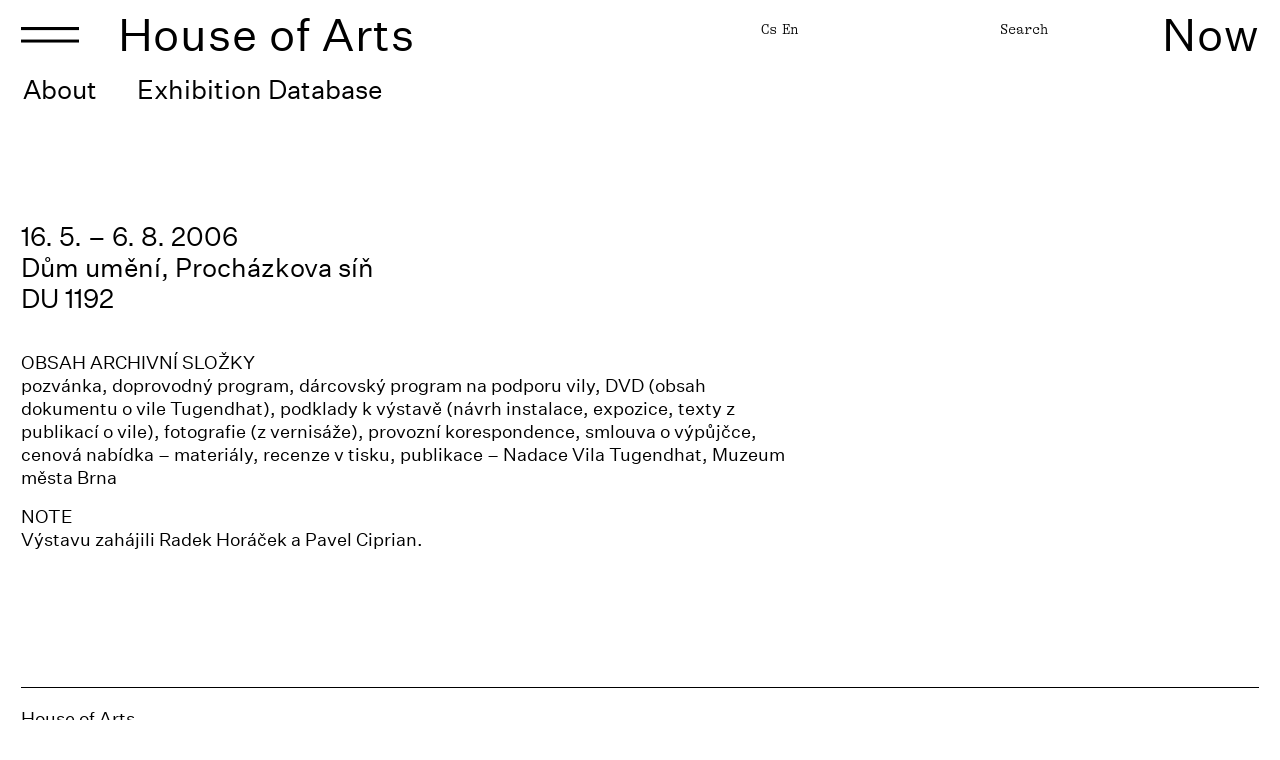

--- FILE ---
content_type: text/html; charset=utf-8
request_url: https://www.google.com/recaptcha/api2/anchor?ar=1&k=6LdQw7cZAAAAAG_e0viulHuab34SxFOSQiJyuqEh&co=aHR0cHM6Ly93d3cuZHVtLXVtZW5pLmN6OjQ0Mw..&hl=en&v=PoyoqOPhxBO7pBk68S4YbpHZ&size=invisible&anchor-ms=20000&execute-ms=30000&cb=a9k2fw453trh
body_size: 48859
content:
<!DOCTYPE HTML><html dir="ltr" lang="en"><head><meta http-equiv="Content-Type" content="text/html; charset=UTF-8">
<meta http-equiv="X-UA-Compatible" content="IE=edge">
<title>reCAPTCHA</title>
<style type="text/css">
/* cyrillic-ext */
@font-face {
  font-family: 'Roboto';
  font-style: normal;
  font-weight: 400;
  font-stretch: 100%;
  src: url(//fonts.gstatic.com/s/roboto/v48/KFO7CnqEu92Fr1ME7kSn66aGLdTylUAMa3GUBHMdazTgWw.woff2) format('woff2');
  unicode-range: U+0460-052F, U+1C80-1C8A, U+20B4, U+2DE0-2DFF, U+A640-A69F, U+FE2E-FE2F;
}
/* cyrillic */
@font-face {
  font-family: 'Roboto';
  font-style: normal;
  font-weight: 400;
  font-stretch: 100%;
  src: url(//fonts.gstatic.com/s/roboto/v48/KFO7CnqEu92Fr1ME7kSn66aGLdTylUAMa3iUBHMdazTgWw.woff2) format('woff2');
  unicode-range: U+0301, U+0400-045F, U+0490-0491, U+04B0-04B1, U+2116;
}
/* greek-ext */
@font-face {
  font-family: 'Roboto';
  font-style: normal;
  font-weight: 400;
  font-stretch: 100%;
  src: url(//fonts.gstatic.com/s/roboto/v48/KFO7CnqEu92Fr1ME7kSn66aGLdTylUAMa3CUBHMdazTgWw.woff2) format('woff2');
  unicode-range: U+1F00-1FFF;
}
/* greek */
@font-face {
  font-family: 'Roboto';
  font-style: normal;
  font-weight: 400;
  font-stretch: 100%;
  src: url(//fonts.gstatic.com/s/roboto/v48/KFO7CnqEu92Fr1ME7kSn66aGLdTylUAMa3-UBHMdazTgWw.woff2) format('woff2');
  unicode-range: U+0370-0377, U+037A-037F, U+0384-038A, U+038C, U+038E-03A1, U+03A3-03FF;
}
/* math */
@font-face {
  font-family: 'Roboto';
  font-style: normal;
  font-weight: 400;
  font-stretch: 100%;
  src: url(//fonts.gstatic.com/s/roboto/v48/KFO7CnqEu92Fr1ME7kSn66aGLdTylUAMawCUBHMdazTgWw.woff2) format('woff2');
  unicode-range: U+0302-0303, U+0305, U+0307-0308, U+0310, U+0312, U+0315, U+031A, U+0326-0327, U+032C, U+032F-0330, U+0332-0333, U+0338, U+033A, U+0346, U+034D, U+0391-03A1, U+03A3-03A9, U+03B1-03C9, U+03D1, U+03D5-03D6, U+03F0-03F1, U+03F4-03F5, U+2016-2017, U+2034-2038, U+203C, U+2040, U+2043, U+2047, U+2050, U+2057, U+205F, U+2070-2071, U+2074-208E, U+2090-209C, U+20D0-20DC, U+20E1, U+20E5-20EF, U+2100-2112, U+2114-2115, U+2117-2121, U+2123-214F, U+2190, U+2192, U+2194-21AE, U+21B0-21E5, U+21F1-21F2, U+21F4-2211, U+2213-2214, U+2216-22FF, U+2308-230B, U+2310, U+2319, U+231C-2321, U+2336-237A, U+237C, U+2395, U+239B-23B7, U+23D0, U+23DC-23E1, U+2474-2475, U+25AF, U+25B3, U+25B7, U+25BD, U+25C1, U+25CA, U+25CC, U+25FB, U+266D-266F, U+27C0-27FF, U+2900-2AFF, U+2B0E-2B11, U+2B30-2B4C, U+2BFE, U+3030, U+FF5B, U+FF5D, U+1D400-1D7FF, U+1EE00-1EEFF;
}
/* symbols */
@font-face {
  font-family: 'Roboto';
  font-style: normal;
  font-weight: 400;
  font-stretch: 100%;
  src: url(//fonts.gstatic.com/s/roboto/v48/KFO7CnqEu92Fr1ME7kSn66aGLdTylUAMaxKUBHMdazTgWw.woff2) format('woff2');
  unicode-range: U+0001-000C, U+000E-001F, U+007F-009F, U+20DD-20E0, U+20E2-20E4, U+2150-218F, U+2190, U+2192, U+2194-2199, U+21AF, U+21E6-21F0, U+21F3, U+2218-2219, U+2299, U+22C4-22C6, U+2300-243F, U+2440-244A, U+2460-24FF, U+25A0-27BF, U+2800-28FF, U+2921-2922, U+2981, U+29BF, U+29EB, U+2B00-2BFF, U+4DC0-4DFF, U+FFF9-FFFB, U+10140-1018E, U+10190-1019C, U+101A0, U+101D0-101FD, U+102E0-102FB, U+10E60-10E7E, U+1D2C0-1D2D3, U+1D2E0-1D37F, U+1F000-1F0FF, U+1F100-1F1AD, U+1F1E6-1F1FF, U+1F30D-1F30F, U+1F315, U+1F31C, U+1F31E, U+1F320-1F32C, U+1F336, U+1F378, U+1F37D, U+1F382, U+1F393-1F39F, U+1F3A7-1F3A8, U+1F3AC-1F3AF, U+1F3C2, U+1F3C4-1F3C6, U+1F3CA-1F3CE, U+1F3D4-1F3E0, U+1F3ED, U+1F3F1-1F3F3, U+1F3F5-1F3F7, U+1F408, U+1F415, U+1F41F, U+1F426, U+1F43F, U+1F441-1F442, U+1F444, U+1F446-1F449, U+1F44C-1F44E, U+1F453, U+1F46A, U+1F47D, U+1F4A3, U+1F4B0, U+1F4B3, U+1F4B9, U+1F4BB, U+1F4BF, U+1F4C8-1F4CB, U+1F4D6, U+1F4DA, U+1F4DF, U+1F4E3-1F4E6, U+1F4EA-1F4ED, U+1F4F7, U+1F4F9-1F4FB, U+1F4FD-1F4FE, U+1F503, U+1F507-1F50B, U+1F50D, U+1F512-1F513, U+1F53E-1F54A, U+1F54F-1F5FA, U+1F610, U+1F650-1F67F, U+1F687, U+1F68D, U+1F691, U+1F694, U+1F698, U+1F6AD, U+1F6B2, U+1F6B9-1F6BA, U+1F6BC, U+1F6C6-1F6CF, U+1F6D3-1F6D7, U+1F6E0-1F6EA, U+1F6F0-1F6F3, U+1F6F7-1F6FC, U+1F700-1F7FF, U+1F800-1F80B, U+1F810-1F847, U+1F850-1F859, U+1F860-1F887, U+1F890-1F8AD, U+1F8B0-1F8BB, U+1F8C0-1F8C1, U+1F900-1F90B, U+1F93B, U+1F946, U+1F984, U+1F996, U+1F9E9, U+1FA00-1FA6F, U+1FA70-1FA7C, U+1FA80-1FA89, U+1FA8F-1FAC6, U+1FACE-1FADC, U+1FADF-1FAE9, U+1FAF0-1FAF8, U+1FB00-1FBFF;
}
/* vietnamese */
@font-face {
  font-family: 'Roboto';
  font-style: normal;
  font-weight: 400;
  font-stretch: 100%;
  src: url(//fonts.gstatic.com/s/roboto/v48/KFO7CnqEu92Fr1ME7kSn66aGLdTylUAMa3OUBHMdazTgWw.woff2) format('woff2');
  unicode-range: U+0102-0103, U+0110-0111, U+0128-0129, U+0168-0169, U+01A0-01A1, U+01AF-01B0, U+0300-0301, U+0303-0304, U+0308-0309, U+0323, U+0329, U+1EA0-1EF9, U+20AB;
}
/* latin-ext */
@font-face {
  font-family: 'Roboto';
  font-style: normal;
  font-weight: 400;
  font-stretch: 100%;
  src: url(//fonts.gstatic.com/s/roboto/v48/KFO7CnqEu92Fr1ME7kSn66aGLdTylUAMa3KUBHMdazTgWw.woff2) format('woff2');
  unicode-range: U+0100-02BA, U+02BD-02C5, U+02C7-02CC, U+02CE-02D7, U+02DD-02FF, U+0304, U+0308, U+0329, U+1D00-1DBF, U+1E00-1E9F, U+1EF2-1EFF, U+2020, U+20A0-20AB, U+20AD-20C0, U+2113, U+2C60-2C7F, U+A720-A7FF;
}
/* latin */
@font-face {
  font-family: 'Roboto';
  font-style: normal;
  font-weight: 400;
  font-stretch: 100%;
  src: url(//fonts.gstatic.com/s/roboto/v48/KFO7CnqEu92Fr1ME7kSn66aGLdTylUAMa3yUBHMdazQ.woff2) format('woff2');
  unicode-range: U+0000-00FF, U+0131, U+0152-0153, U+02BB-02BC, U+02C6, U+02DA, U+02DC, U+0304, U+0308, U+0329, U+2000-206F, U+20AC, U+2122, U+2191, U+2193, U+2212, U+2215, U+FEFF, U+FFFD;
}
/* cyrillic-ext */
@font-face {
  font-family: 'Roboto';
  font-style: normal;
  font-weight: 500;
  font-stretch: 100%;
  src: url(//fonts.gstatic.com/s/roboto/v48/KFO7CnqEu92Fr1ME7kSn66aGLdTylUAMa3GUBHMdazTgWw.woff2) format('woff2');
  unicode-range: U+0460-052F, U+1C80-1C8A, U+20B4, U+2DE0-2DFF, U+A640-A69F, U+FE2E-FE2F;
}
/* cyrillic */
@font-face {
  font-family: 'Roboto';
  font-style: normal;
  font-weight: 500;
  font-stretch: 100%;
  src: url(//fonts.gstatic.com/s/roboto/v48/KFO7CnqEu92Fr1ME7kSn66aGLdTylUAMa3iUBHMdazTgWw.woff2) format('woff2');
  unicode-range: U+0301, U+0400-045F, U+0490-0491, U+04B0-04B1, U+2116;
}
/* greek-ext */
@font-face {
  font-family: 'Roboto';
  font-style: normal;
  font-weight: 500;
  font-stretch: 100%;
  src: url(//fonts.gstatic.com/s/roboto/v48/KFO7CnqEu92Fr1ME7kSn66aGLdTylUAMa3CUBHMdazTgWw.woff2) format('woff2');
  unicode-range: U+1F00-1FFF;
}
/* greek */
@font-face {
  font-family: 'Roboto';
  font-style: normal;
  font-weight: 500;
  font-stretch: 100%;
  src: url(//fonts.gstatic.com/s/roboto/v48/KFO7CnqEu92Fr1ME7kSn66aGLdTylUAMa3-UBHMdazTgWw.woff2) format('woff2');
  unicode-range: U+0370-0377, U+037A-037F, U+0384-038A, U+038C, U+038E-03A1, U+03A3-03FF;
}
/* math */
@font-face {
  font-family: 'Roboto';
  font-style: normal;
  font-weight: 500;
  font-stretch: 100%;
  src: url(//fonts.gstatic.com/s/roboto/v48/KFO7CnqEu92Fr1ME7kSn66aGLdTylUAMawCUBHMdazTgWw.woff2) format('woff2');
  unicode-range: U+0302-0303, U+0305, U+0307-0308, U+0310, U+0312, U+0315, U+031A, U+0326-0327, U+032C, U+032F-0330, U+0332-0333, U+0338, U+033A, U+0346, U+034D, U+0391-03A1, U+03A3-03A9, U+03B1-03C9, U+03D1, U+03D5-03D6, U+03F0-03F1, U+03F4-03F5, U+2016-2017, U+2034-2038, U+203C, U+2040, U+2043, U+2047, U+2050, U+2057, U+205F, U+2070-2071, U+2074-208E, U+2090-209C, U+20D0-20DC, U+20E1, U+20E5-20EF, U+2100-2112, U+2114-2115, U+2117-2121, U+2123-214F, U+2190, U+2192, U+2194-21AE, U+21B0-21E5, U+21F1-21F2, U+21F4-2211, U+2213-2214, U+2216-22FF, U+2308-230B, U+2310, U+2319, U+231C-2321, U+2336-237A, U+237C, U+2395, U+239B-23B7, U+23D0, U+23DC-23E1, U+2474-2475, U+25AF, U+25B3, U+25B7, U+25BD, U+25C1, U+25CA, U+25CC, U+25FB, U+266D-266F, U+27C0-27FF, U+2900-2AFF, U+2B0E-2B11, U+2B30-2B4C, U+2BFE, U+3030, U+FF5B, U+FF5D, U+1D400-1D7FF, U+1EE00-1EEFF;
}
/* symbols */
@font-face {
  font-family: 'Roboto';
  font-style: normal;
  font-weight: 500;
  font-stretch: 100%;
  src: url(//fonts.gstatic.com/s/roboto/v48/KFO7CnqEu92Fr1ME7kSn66aGLdTylUAMaxKUBHMdazTgWw.woff2) format('woff2');
  unicode-range: U+0001-000C, U+000E-001F, U+007F-009F, U+20DD-20E0, U+20E2-20E4, U+2150-218F, U+2190, U+2192, U+2194-2199, U+21AF, U+21E6-21F0, U+21F3, U+2218-2219, U+2299, U+22C4-22C6, U+2300-243F, U+2440-244A, U+2460-24FF, U+25A0-27BF, U+2800-28FF, U+2921-2922, U+2981, U+29BF, U+29EB, U+2B00-2BFF, U+4DC0-4DFF, U+FFF9-FFFB, U+10140-1018E, U+10190-1019C, U+101A0, U+101D0-101FD, U+102E0-102FB, U+10E60-10E7E, U+1D2C0-1D2D3, U+1D2E0-1D37F, U+1F000-1F0FF, U+1F100-1F1AD, U+1F1E6-1F1FF, U+1F30D-1F30F, U+1F315, U+1F31C, U+1F31E, U+1F320-1F32C, U+1F336, U+1F378, U+1F37D, U+1F382, U+1F393-1F39F, U+1F3A7-1F3A8, U+1F3AC-1F3AF, U+1F3C2, U+1F3C4-1F3C6, U+1F3CA-1F3CE, U+1F3D4-1F3E0, U+1F3ED, U+1F3F1-1F3F3, U+1F3F5-1F3F7, U+1F408, U+1F415, U+1F41F, U+1F426, U+1F43F, U+1F441-1F442, U+1F444, U+1F446-1F449, U+1F44C-1F44E, U+1F453, U+1F46A, U+1F47D, U+1F4A3, U+1F4B0, U+1F4B3, U+1F4B9, U+1F4BB, U+1F4BF, U+1F4C8-1F4CB, U+1F4D6, U+1F4DA, U+1F4DF, U+1F4E3-1F4E6, U+1F4EA-1F4ED, U+1F4F7, U+1F4F9-1F4FB, U+1F4FD-1F4FE, U+1F503, U+1F507-1F50B, U+1F50D, U+1F512-1F513, U+1F53E-1F54A, U+1F54F-1F5FA, U+1F610, U+1F650-1F67F, U+1F687, U+1F68D, U+1F691, U+1F694, U+1F698, U+1F6AD, U+1F6B2, U+1F6B9-1F6BA, U+1F6BC, U+1F6C6-1F6CF, U+1F6D3-1F6D7, U+1F6E0-1F6EA, U+1F6F0-1F6F3, U+1F6F7-1F6FC, U+1F700-1F7FF, U+1F800-1F80B, U+1F810-1F847, U+1F850-1F859, U+1F860-1F887, U+1F890-1F8AD, U+1F8B0-1F8BB, U+1F8C0-1F8C1, U+1F900-1F90B, U+1F93B, U+1F946, U+1F984, U+1F996, U+1F9E9, U+1FA00-1FA6F, U+1FA70-1FA7C, U+1FA80-1FA89, U+1FA8F-1FAC6, U+1FACE-1FADC, U+1FADF-1FAE9, U+1FAF0-1FAF8, U+1FB00-1FBFF;
}
/* vietnamese */
@font-face {
  font-family: 'Roboto';
  font-style: normal;
  font-weight: 500;
  font-stretch: 100%;
  src: url(//fonts.gstatic.com/s/roboto/v48/KFO7CnqEu92Fr1ME7kSn66aGLdTylUAMa3OUBHMdazTgWw.woff2) format('woff2');
  unicode-range: U+0102-0103, U+0110-0111, U+0128-0129, U+0168-0169, U+01A0-01A1, U+01AF-01B0, U+0300-0301, U+0303-0304, U+0308-0309, U+0323, U+0329, U+1EA0-1EF9, U+20AB;
}
/* latin-ext */
@font-face {
  font-family: 'Roboto';
  font-style: normal;
  font-weight: 500;
  font-stretch: 100%;
  src: url(//fonts.gstatic.com/s/roboto/v48/KFO7CnqEu92Fr1ME7kSn66aGLdTylUAMa3KUBHMdazTgWw.woff2) format('woff2');
  unicode-range: U+0100-02BA, U+02BD-02C5, U+02C7-02CC, U+02CE-02D7, U+02DD-02FF, U+0304, U+0308, U+0329, U+1D00-1DBF, U+1E00-1E9F, U+1EF2-1EFF, U+2020, U+20A0-20AB, U+20AD-20C0, U+2113, U+2C60-2C7F, U+A720-A7FF;
}
/* latin */
@font-face {
  font-family: 'Roboto';
  font-style: normal;
  font-weight: 500;
  font-stretch: 100%;
  src: url(//fonts.gstatic.com/s/roboto/v48/KFO7CnqEu92Fr1ME7kSn66aGLdTylUAMa3yUBHMdazQ.woff2) format('woff2');
  unicode-range: U+0000-00FF, U+0131, U+0152-0153, U+02BB-02BC, U+02C6, U+02DA, U+02DC, U+0304, U+0308, U+0329, U+2000-206F, U+20AC, U+2122, U+2191, U+2193, U+2212, U+2215, U+FEFF, U+FFFD;
}
/* cyrillic-ext */
@font-face {
  font-family: 'Roboto';
  font-style: normal;
  font-weight: 900;
  font-stretch: 100%;
  src: url(//fonts.gstatic.com/s/roboto/v48/KFO7CnqEu92Fr1ME7kSn66aGLdTylUAMa3GUBHMdazTgWw.woff2) format('woff2');
  unicode-range: U+0460-052F, U+1C80-1C8A, U+20B4, U+2DE0-2DFF, U+A640-A69F, U+FE2E-FE2F;
}
/* cyrillic */
@font-face {
  font-family: 'Roboto';
  font-style: normal;
  font-weight: 900;
  font-stretch: 100%;
  src: url(//fonts.gstatic.com/s/roboto/v48/KFO7CnqEu92Fr1ME7kSn66aGLdTylUAMa3iUBHMdazTgWw.woff2) format('woff2');
  unicode-range: U+0301, U+0400-045F, U+0490-0491, U+04B0-04B1, U+2116;
}
/* greek-ext */
@font-face {
  font-family: 'Roboto';
  font-style: normal;
  font-weight: 900;
  font-stretch: 100%;
  src: url(//fonts.gstatic.com/s/roboto/v48/KFO7CnqEu92Fr1ME7kSn66aGLdTylUAMa3CUBHMdazTgWw.woff2) format('woff2');
  unicode-range: U+1F00-1FFF;
}
/* greek */
@font-face {
  font-family: 'Roboto';
  font-style: normal;
  font-weight: 900;
  font-stretch: 100%;
  src: url(//fonts.gstatic.com/s/roboto/v48/KFO7CnqEu92Fr1ME7kSn66aGLdTylUAMa3-UBHMdazTgWw.woff2) format('woff2');
  unicode-range: U+0370-0377, U+037A-037F, U+0384-038A, U+038C, U+038E-03A1, U+03A3-03FF;
}
/* math */
@font-face {
  font-family: 'Roboto';
  font-style: normal;
  font-weight: 900;
  font-stretch: 100%;
  src: url(//fonts.gstatic.com/s/roboto/v48/KFO7CnqEu92Fr1ME7kSn66aGLdTylUAMawCUBHMdazTgWw.woff2) format('woff2');
  unicode-range: U+0302-0303, U+0305, U+0307-0308, U+0310, U+0312, U+0315, U+031A, U+0326-0327, U+032C, U+032F-0330, U+0332-0333, U+0338, U+033A, U+0346, U+034D, U+0391-03A1, U+03A3-03A9, U+03B1-03C9, U+03D1, U+03D5-03D6, U+03F0-03F1, U+03F4-03F5, U+2016-2017, U+2034-2038, U+203C, U+2040, U+2043, U+2047, U+2050, U+2057, U+205F, U+2070-2071, U+2074-208E, U+2090-209C, U+20D0-20DC, U+20E1, U+20E5-20EF, U+2100-2112, U+2114-2115, U+2117-2121, U+2123-214F, U+2190, U+2192, U+2194-21AE, U+21B0-21E5, U+21F1-21F2, U+21F4-2211, U+2213-2214, U+2216-22FF, U+2308-230B, U+2310, U+2319, U+231C-2321, U+2336-237A, U+237C, U+2395, U+239B-23B7, U+23D0, U+23DC-23E1, U+2474-2475, U+25AF, U+25B3, U+25B7, U+25BD, U+25C1, U+25CA, U+25CC, U+25FB, U+266D-266F, U+27C0-27FF, U+2900-2AFF, U+2B0E-2B11, U+2B30-2B4C, U+2BFE, U+3030, U+FF5B, U+FF5D, U+1D400-1D7FF, U+1EE00-1EEFF;
}
/* symbols */
@font-face {
  font-family: 'Roboto';
  font-style: normal;
  font-weight: 900;
  font-stretch: 100%;
  src: url(//fonts.gstatic.com/s/roboto/v48/KFO7CnqEu92Fr1ME7kSn66aGLdTylUAMaxKUBHMdazTgWw.woff2) format('woff2');
  unicode-range: U+0001-000C, U+000E-001F, U+007F-009F, U+20DD-20E0, U+20E2-20E4, U+2150-218F, U+2190, U+2192, U+2194-2199, U+21AF, U+21E6-21F0, U+21F3, U+2218-2219, U+2299, U+22C4-22C6, U+2300-243F, U+2440-244A, U+2460-24FF, U+25A0-27BF, U+2800-28FF, U+2921-2922, U+2981, U+29BF, U+29EB, U+2B00-2BFF, U+4DC0-4DFF, U+FFF9-FFFB, U+10140-1018E, U+10190-1019C, U+101A0, U+101D0-101FD, U+102E0-102FB, U+10E60-10E7E, U+1D2C0-1D2D3, U+1D2E0-1D37F, U+1F000-1F0FF, U+1F100-1F1AD, U+1F1E6-1F1FF, U+1F30D-1F30F, U+1F315, U+1F31C, U+1F31E, U+1F320-1F32C, U+1F336, U+1F378, U+1F37D, U+1F382, U+1F393-1F39F, U+1F3A7-1F3A8, U+1F3AC-1F3AF, U+1F3C2, U+1F3C4-1F3C6, U+1F3CA-1F3CE, U+1F3D4-1F3E0, U+1F3ED, U+1F3F1-1F3F3, U+1F3F5-1F3F7, U+1F408, U+1F415, U+1F41F, U+1F426, U+1F43F, U+1F441-1F442, U+1F444, U+1F446-1F449, U+1F44C-1F44E, U+1F453, U+1F46A, U+1F47D, U+1F4A3, U+1F4B0, U+1F4B3, U+1F4B9, U+1F4BB, U+1F4BF, U+1F4C8-1F4CB, U+1F4D6, U+1F4DA, U+1F4DF, U+1F4E3-1F4E6, U+1F4EA-1F4ED, U+1F4F7, U+1F4F9-1F4FB, U+1F4FD-1F4FE, U+1F503, U+1F507-1F50B, U+1F50D, U+1F512-1F513, U+1F53E-1F54A, U+1F54F-1F5FA, U+1F610, U+1F650-1F67F, U+1F687, U+1F68D, U+1F691, U+1F694, U+1F698, U+1F6AD, U+1F6B2, U+1F6B9-1F6BA, U+1F6BC, U+1F6C6-1F6CF, U+1F6D3-1F6D7, U+1F6E0-1F6EA, U+1F6F0-1F6F3, U+1F6F7-1F6FC, U+1F700-1F7FF, U+1F800-1F80B, U+1F810-1F847, U+1F850-1F859, U+1F860-1F887, U+1F890-1F8AD, U+1F8B0-1F8BB, U+1F8C0-1F8C1, U+1F900-1F90B, U+1F93B, U+1F946, U+1F984, U+1F996, U+1F9E9, U+1FA00-1FA6F, U+1FA70-1FA7C, U+1FA80-1FA89, U+1FA8F-1FAC6, U+1FACE-1FADC, U+1FADF-1FAE9, U+1FAF0-1FAF8, U+1FB00-1FBFF;
}
/* vietnamese */
@font-face {
  font-family: 'Roboto';
  font-style: normal;
  font-weight: 900;
  font-stretch: 100%;
  src: url(//fonts.gstatic.com/s/roboto/v48/KFO7CnqEu92Fr1ME7kSn66aGLdTylUAMa3OUBHMdazTgWw.woff2) format('woff2');
  unicode-range: U+0102-0103, U+0110-0111, U+0128-0129, U+0168-0169, U+01A0-01A1, U+01AF-01B0, U+0300-0301, U+0303-0304, U+0308-0309, U+0323, U+0329, U+1EA0-1EF9, U+20AB;
}
/* latin-ext */
@font-face {
  font-family: 'Roboto';
  font-style: normal;
  font-weight: 900;
  font-stretch: 100%;
  src: url(//fonts.gstatic.com/s/roboto/v48/KFO7CnqEu92Fr1ME7kSn66aGLdTylUAMa3KUBHMdazTgWw.woff2) format('woff2');
  unicode-range: U+0100-02BA, U+02BD-02C5, U+02C7-02CC, U+02CE-02D7, U+02DD-02FF, U+0304, U+0308, U+0329, U+1D00-1DBF, U+1E00-1E9F, U+1EF2-1EFF, U+2020, U+20A0-20AB, U+20AD-20C0, U+2113, U+2C60-2C7F, U+A720-A7FF;
}
/* latin */
@font-face {
  font-family: 'Roboto';
  font-style: normal;
  font-weight: 900;
  font-stretch: 100%;
  src: url(//fonts.gstatic.com/s/roboto/v48/KFO7CnqEu92Fr1ME7kSn66aGLdTylUAMa3yUBHMdazQ.woff2) format('woff2');
  unicode-range: U+0000-00FF, U+0131, U+0152-0153, U+02BB-02BC, U+02C6, U+02DA, U+02DC, U+0304, U+0308, U+0329, U+2000-206F, U+20AC, U+2122, U+2191, U+2193, U+2212, U+2215, U+FEFF, U+FFFD;
}

</style>
<link rel="stylesheet" type="text/css" href="https://www.gstatic.com/recaptcha/releases/PoyoqOPhxBO7pBk68S4YbpHZ/styles__ltr.css">
<script nonce="rBFr1Csi3iloRyqy_f2xSg" type="text/javascript">window['__recaptcha_api'] = 'https://www.google.com/recaptcha/api2/';</script>
<script type="text/javascript" src="https://www.gstatic.com/recaptcha/releases/PoyoqOPhxBO7pBk68S4YbpHZ/recaptcha__en.js" nonce="rBFr1Csi3iloRyqy_f2xSg">
      
    </script></head>
<body><div id="rc-anchor-alert" class="rc-anchor-alert"></div>
<input type="hidden" id="recaptcha-token" value="[base64]">
<script type="text/javascript" nonce="rBFr1Csi3iloRyqy_f2xSg">
      recaptcha.anchor.Main.init("[\x22ainput\x22,[\x22bgdata\x22,\x22\x22,\[base64]/[base64]/bmV3IFpbdF0obVswXSk6Sz09Mj9uZXcgWlt0XShtWzBdLG1bMV0pOks9PTM/bmV3IFpbdF0obVswXSxtWzFdLG1bMl0pOks9PTQ/[base64]/[base64]/[base64]/[base64]/[base64]/[base64]/[base64]/[base64]/[base64]/[base64]/[base64]/[base64]/[base64]/[base64]\\u003d\\u003d\x22,\[base64]\\u003d\\u003d\x22,\x22woLCtGTDj8KnA8OxfcOBW8O1wqvCg8KYX8O6wqvCtMOMaMORw4rDgMKLHhDDkSXDh3nDlxpYXBUUwqjDlzPCtMOww7DCr8OlwqNLKsKDwo9MDzhvwqdpw5RYwrrDh1QtwojCixk0NcOnwp7CkcKzcVzCscO8MMOKCMKzKBkBbHPCosKKR8Kcwopiw5/Cig02wo4tw53CusK0VW1FQC8KwprDsxvCt1zCikvDjMOiHcKlw6LDjjzDjsKQZgLDiRR6w7InScKewpnDgcOJMsOIwr/[base64]/DmcOFAcO6V8ONUV9kZhbCnQodwqbCrGnDqSlnQ107w65RRsKzw4RNQwjCq8O0e8KwdcOTLMKDTnlYbCXDu1TDqcO8RMK6c8O8w4HCox7CqMKZXiQcDlbCj8KrVxYCBmoAN8Kew4fDjR/CjyvDmR44wqM8wrXDjAPClDl6f8Orw7jDl3/DoMKUFjPCgy1ewrbDnsOTwoZnwqU4ZMOLwpfDnsOSJH9dWwnCji00woIBwpR8D8KNw4PDpsOWw6MIw5oEQSgjSVjCgcKPCQDDj8OSZcKCXTzCu8KPw4bDjsOEK8OBwqE+UQYlwpHDuMOMfEPCv8O0w5HCp8OswpYxC8KSaHQRO0xNHMOeesKcecOKVgTCuw/DqMORw6NYSSvDo8Obw5vDgQJBWcOzwoNOw6J6w5kBwrfCmWsWTTbDgFTDo8O5QcOiwolKwqDDuMO6wqrDkcONAEFqWn/Drlg9wp3DgxU4KcObIcKxw6XDpsO/wqfDl8K4wqkpdcOWwrzCo8KcVMK/w5wIS8Ktw7jCpcOzQsKLHjXChwPDhsOIw5hedH4uZ8Kew63Cu8KHwrxww4BJw7cJwrZlwoscw4FJCMK3N0YxwpHChsOcwoTCk8KxfBEIwqnChMOfw4RHTyrCrsODwqEwe8KXaAljPMKeKi1ow5pzCMO0EiJ0V8KdwpVhGcKoSy/CsWsUw4FHwoHDncOBw6zCn3vClsK/IMKxwp7Cr8KpdhrDmMKgwojCtBvCrnUXw6rDlg8kw6NWbzvCncKHwpXDvXPCkWXCr8KAwp1Pw4MEw7YUwpQAwoPDlxQ0EMOFVsOVw7zCsgJLw7pxwp8fMMOpwonCqizCl8K/MMOjc8K8wpvDjFnDnyJcwpzCo8OAw4cPwpl8w6nCosOrRB7DjEdDAUTCjQ/CngDCvQlWLjzCjMKAJB1SwpTCiU7DnsOPC8KWOHd7W8ORW8Kaw5nCrm/ChcKhPMOvw7PCmMKfw41IFUjCsMKnw4NRw5nDicO9K8KbfcKxwpPDi8O8wq0cesOgasKxTcOKwocMw4FyeWxlVR/CmcK9B3LDoMOsw5xYwrfCncOZYVnDi2hbwrjCri0SEWIqBMKdVsKjXmNmw6vDgGtOw5fCqwZ0IMK/SQ3DosOKwoYWwrdNwo4Ww4PChcKZwpvDjmbCpWR/w5tnSsOqY1PCo8OFN8OGVCPDqjw2wqjCvGPCgcOSw4rCg2RrBBbCj8KBw6hWWMOZwqN6woHDnxLDukwIw6wjw5cawqvDinF0w4MPNcKpeVF5cA3DhMOJTy/[base64]/DmMOoBwXDvMOJwod9GMKQwobDmG/CucOJwrQYwppob8KWEcOqIcKRTsKfJcOSQ2LCn07CpsOVw4HDrAHCtiBhwpY/[base64]/DskE/Dx00w4DDrsKxw61SworCisOrE8OFGcKjKMKPO1RNw57DsyLChjfDkBzDqmbChsK4DcODUm0fAG5TOsOww5FPw6pGQMK8wrHDlHI+Gxkww6LCmTsEYT3CnwshwrXCrRMEEcKeV8KqwrjCgAhbwo4xw4/[base64]/[base64]/wr1FHEkDeULCrsO3w53Do0jDjlrDjhDClVM2CGNfI8OEwr/DhGZMNcKWw55KwrjDr8Ocw7FLwr1CAcKPZsK3ICLCjsKbw5krc8KKw4FXwqXCgC3CssOJIBDClFIDSzHCisODScKew4E+w7jDgcOkw47CmMO2B8OswrZtw5rCnBrCgMOMwoLDtsKbw7Zswqx9RnBMwpQsKMOzDsOewps0wpTCmcOYw7t/Ky3Ch8OWw4TCpBjDisKCGsOQwqjCl8OIw4TDhsKHw5PDhQw3DmsXJcO5TwLDhCLDjQQgQQMdTsONwobDo8K9esOtw75uA8OGK8K/woNwwpMDUsOSw7QswpjDv2kgbiASwpnCtS/Dv8KiMV7CnMKCwocywr/CpwnDryQfw7VUW8KzwqF8wpVjNzLCoMKJw5d0wovDiDbDmVFyFXfDkMOKEQEEwpkswol0T2fCnU7DisOOwr0qw5XCnh8fw40mw59IMHHDnMK3wpYsw5o0wqhcwox/[base64]/HcKNRMO4RzfDjxbCv8K6wofDgcOyZStXw7bDlcOywqdhw43CqsOhwpDDqcK8IkvDlmbCq2PCpkfCiMKvPULDuVkmA8O6w6oVMcOHf8K5w78fw5TCj3/[base64]/CiQo5woTDjsOaWFhVbMO0HsOqQXLDlsORDgpFwow5fMKgTMKxJn48M8OBw6nDkkNXwpcXwqfDiF/[base64]/CtsOmwpvDiTZkwpfChsO5w6BROcOESsOywrbCpHbCjSbDoh0wRsKAaG7Dhx5HGMK2w4Qfw7VAOsOqYzUOw4/Cmjg2XAMCw5bDlsKyDQrCosOJwqvDvsOEw7Y9C25two3CqsK3w55fOMK7w6DDq8KCIsKkw7zCmsK/[base64]/DtsONw73CsCDDlMKrw58WZcOObAnCqcOKwpolRjouw7U7Z8KswobCumzCtsOZw7/CjgfCocOxcFLDn23CuzzDqiJvP8KOPcKJfMKGfMKUw4RCYMKdY2JqwoxzB8Kgw5HCl0soBTwia35hwpbDhMKvwqEDbsKyYwkuSEEhUsKrfmZcDmJwMRMMwpMKZcOfw5ECwp/[base64]/[base64]/Cl8K7THrDhWwXecOiPsKMYhkBwpvDiMOdwpXCujVSWsOhwpLCpcKaw61Rw5k1w5ssw6PDicOmB8O5EMOpwqINwowDHcKqFGgxw7bCgzwYwqPCsDICwoHDs17CmAsBw7HCt8OfwoBXOw/[base64]/[base64]/CucOIwpfCsFsOQhsGAcOnAU7DkMKVSjjCjsKHw6/DtsOhw5/DtsO8WcOAw4nDvsO7TMKUX8KUw5NQJlTCrUkTcsKsw6DDiMOtUcO6eMKnw4EQDR7CgTTDuW5yezQsKwpcYngbw6tEwqFOwrHDl8KhM8KYwovDmnhtQHgpYsOKQzrDqcOww7PDgMKGKnvCgsO8c2DClcK/XSnDgzs3woLCs15jw6vDmxscPzHDs8KnN0oLNDRewr7Ct1lwMXEnwpdoa8Otwqs4CMK0wqMwwpwVWsOEwp3Ds1kYwp/DmlnChMOva0rDrsKkW8OlQMKZwqXDisKKM2ARw5zDjldUGsKNwrgoajnDlRsEw5wROmNJw5rCslZZwo/Dp8OOTMKjwo7CvyjDhVo/[base64]/DtWQeRsKcw7bDl8KzGsOeFcOJH8Kew4vCqWjDvjLCpMOzfcK3wrolwq7DuTE7ewrDg0jCtWoJCWZFwqPCmW/DpsOFdGbCv8KkfMOHc8KhbH3ClMKlwqLCqMKZDSPCr1PDs2oSwpnCosKJw5TClcK/wrgvYgvCocO4wpxqNcOQw4PDkwvDrMOEwrrDkmBcYsO6wqkFL8KIwo/DrXpWMHfDlU96w5vDv8KQw44jfC3CmCUiw7zCm10KOmbDmlF1R8O0wr52CcOXbDZ4w6jCusKzw57Do8ONw5HDmF/DlcOiwp3ClEbDscO+w7bCj8Knw4l2MTrCgsKow47DksOLDE0jG0zDkcOFw4gwf8OrWcOYw55NPcKBwoJ7w5zCh8O7w5LDn8KwwrzCr1vDsQ/[base64]/DsXfChMK1wrzCgRYwwptBMcKyIsK8C8KAQsOvZRnDucKIwpY0JD3DlydHwq7Chm5fwqpdfncTw5V2w4BYwq3Dj8KpSsKRfS4nw7UlFsKKwpzCusOgdnrClkUUw6QfwprDvMOMJGzCksK/K3/Cs8KzwprCq8K+w6XCt8K5D8OSNAjCjMKbA8KtwqYAaifDmsOvwpNxWMK0wpzDmgBXQ8OuYcK2wonCrMKUCDLCrMKzF8Knw6/DlALCoxnDssOLHDsdw6HDnMKLZQU/w4NxwqMNF8OZwqBuA8KWwoHDjwnChBIbFMKZw73CjyBUw73CjgR8wolpw4kuw494NgHCjBPCkhnDq8OnX8KqIsKWwprCvcKXwpMMwoXDlMK+TMO3w4Viw5lPfCoUJyofwp/CnsKxHQbDvsKeTMKWC8KkLyjCoMKrwrLDsHEuUy/DicKeYcOPw5AgfBHCtmE6woDCpAbCtFnChcOxV8KKEVrDhzzDpArDj8ORwpXCqcOvwoTCtxcNwq/Cs8OGHsOZw6dvccKDNsKNw5sXJsKpwoc+asKbw57CkDRXGRnCq8OgTzRSw452w53CmMKmY8KXwqVfwrbCkcOCEHoJEcKABsOnwoXCv0/CpsKWw4/Cu8OxIsOAwq/DlMKoSHPCo8K+AMKTwokBERgHBcOhw51cJ8K0wqfDpS3Dr8KyfQvCkFTDmMKJJ8KQw5PDjsKNw40Ww6ovw40iwoEqwofDngpRw4/Dv8KGZGVJwps6wo99wpAuw50rFsKHwoXCvCQDQsKBOsOwwpHDjMKWIhPCiHnCvMOpLsKqU0HCscOBwpXDs8OeWiXDumcIwrYfw6/[base64]/ZQbDl8K2w7fDksOaWQ9PGcKsWVvCs1AQwp3ChMOQGMKLwo/CshzCuinCvG/ClgvDqMOlw7HDh8O9w6cHwoTClFfDkcKGfSJ1w4ddwonCp8K3w77CosO6wos7w4XDisKYdG7Cgz3Ciw9UOsObZ8OwNUpDNQfDtV5jw7k1wo7DmkgJwq9vw5t5N0nDscKsw5jDtMO+V8OuM8OtbxvDiGnCmW/ChsKwJFzCu8KwDHUpwpfCvXTCucKAwrHDomvCpwwjwqZeacOIQGs6wqIOHCPCnsKDw7lmw44TRS7Cp0Rcw48IwojDkDbDnMKOw4JDMxnDqDvDusKpD8KFw4osw6YeHMOMw7jCgnPDphLDtMO1RMOrYk/DsiUDG8OXAy4fw6vCtMOgTinDg8KMw7kEQ3HDjsKVw7/[base64]/Dr0XDv8Ofw4LCngpRw6oBwqrCjsODwr/ChTZNYhLDl0XCocKKKMKPIiUTOBYaYcKtwpVzwobCpnMhwpZWwoZvD0tdw5gEGgnCvjjDmwJBwpNSw7LChMKpYsKhJwQewqTCmcOQAiRYw7oOw7hYUhbDksOdw7A6T8KgwofDpH5wMMOHw7bDmUFUw7JsGsKcRzHCoFrCpcOgw6BZw6/[base64]/Ch8KLQsKcwqnCuBZYUsOnw4rChsKGwqbCvULCq8OKEysNbcOHFMK9ZiBrXsOxJRvClcKvJyImw48HUXBjwonCr8OIw6XDncOqXRNBwqUHwphiw5TDgQETwoQMwp/ChcORSMKHw7LClxzCt8KwIk0yVsOUw6HCrSZFOw/DliLDuD1mw4rDg8KTWE/CoRwNUcOvworDthLDhsOiwooewpJNMxk3flkNw6TCicOTw69jQWHCvD3DgMK/wrHDiQfDhcOmfRjDocOqIsOYF8OqwoDCtzrDosKywprCtVvDncKOw6XCq8Opw6RGwqh0dMObFwnCv8K/w4PCvybCkMKaw63Dnh9BG8OLw5bCjhHChyXDl8KCSVbCuhzDj8OQHXXCtlltAsKQwozCmC89TlDCtMKow5xLS20wwpTDnS/DjUcuA1VuwpDCtgYgcGdCMDrCtl5Fw5rDj1HCkWzDlsKwwp7DmFA8wrdtZ8O/w5XDjsKtwoPDhWYQw7Zew5nDl8KcAzECworDrMOHwqbClxrClMO2IBJcwph8Uzwkw4bDnhdCw6Nbwo85WcK5VkE3wqtnccOUw6xUP8Kpwp/DoMOrwoQSw5bCtsOIWMKcworDtcOVHsO1TMKSwoctwpzCmiRTLAnCjFYsRkfDssKRw4/DqcODwofDg8OwwrrCsgxow73DuMOUw6DCqwIQHcOUQGsqXSrCnDrCm0zDssOvDcKgOD5PNsKcw4FzeMORNsOBwq1KKMK0wpLDs8K/woMuXVIUQW88wr/[base64]/[base64]/CcK6RQnCv8O4wqvClCshJcKIwosVwoABWMKOIcKYwpJNFCQ3NMKlwpLCmDLChjQVwqZ4w7XCmsK3w5huHEnClC9Ywp0bwqrDv8KAPXZqw6jDhHQaPSkyw7XDuMKfd8KVw4DDjMOQwpPDjMO+wrwLwoIcFiBWS8O8wofDlwwvw6vDrsKFf8K3w5/DhsKSwq7CvcOrwoXDhcKAwonCqhjDvUPCtcKqwoFZZsOewpwwLFLDkwYlFirDu8OdcMOITMOFw57DryxOYMKhcTTDl8KWT8Klwo5pwoZcw7V4OcKkw5hQecOiVzVQwpB/w5DDlQTDrx0bFH/CrUXDsBZNw7cIwprCin4Nw4XDi8K6wqUSCUbDhWTDrcO2NVTDlMOqwqw3GsOowqPDqm4Qw4gUwrXCrcOKw4MKw4tXCEzCjRAOw7F/wqjDtsOrByfCqHEZHm3CpcOywpRzw5vDgQDDgsOkwq7CssKVfAE5w7Uew5cYM8OYRMKuw6LCqMOOwrvCkMOywrs1cH3DqXJOczNMw698e8KCw7dMwoZ0wqnDhsK0RMOFDhzColrDtR/Cu8O/eR8Yw5DCrMKWCALDkgQFworCpcO5w5zDrEpNwos6XH3ClcK5wppawqpCwq8TwpfCrhjDiMOufhvDvncvITLDhcOXw5/CgcKERntmw7zDjsOywqB8w6FFw4B/ECHDuEXDtMKlwpTDrMKcw50Dw7jDhEXCjl4aw73Dh8OXEwU/woIkw5HDjkI1KsOoa8OLb8OdUMOCwrPDj27DisOCwqHDtVkoasKSf8OwRk/[base64]/CrMO3wrrCvSTDhhInw5kPwrHCul1bwoHCusK/wq7DrmDDh23DsD/ClhA/w7HCgxQsNMKvfDjDisOvIsOaw7DCjBZIWsKhZHbCq2LCpAoYw4lgw47ChAnDv2DDmnrCgXR/YMO2BsKiPMO+dW/Dl8OrwplPw5jCl8O/wpHCoMK0wr/DksOuwrrDnMOsw4c7Q3tZb3nCi8K+FEl2wqJ6w44GwoLCuxnCqsK+flfDtlHDnn3CsDNFbAfCiz97LWwpw4B4wqcZTRfCvMOPw7bDrcK1GDNTw59EMMKFw7IowrRWe8Kbw57CozI0w5xNwqvCoRlsw5VCwp7DkyjDt2/Co8OIw57CssK+G8OQw7DDvFwkwqk+wqF7wrkWe8Kfw7hdEwpUMBjDqUHCk8Ofw7DCojnDg8KdNnbDscKzw7TCjsOMw5DCnMKiwrZ7wqQUwqpvTz9WwpsXw4cXwr7DkS/Cr2FuCys1wrTDsjB9w4TDi8OTw7XCpigSNsKVw4srwqnChMO9ZMKeFirCljbClFbCryMHwoZbw7jDlmdZfcOLJ8KnMMK1w51OaUZnbBXDpcK/Hm8jwqTDgwfDvAXDjMOLf8O+wq8dwph+w5YVwprCkn7CgCFTOB46TlPCpzrDhkXDoxViM8OlwohXwrrDjQfClMOKw6bDpcK5OWnCucKDwrMEwqXCgcK/wrpSXsK9ZcObwqDClMOLwpJfw7UeA8K0wr/DnMO/W8OGw4IrS8Ojwox+e2DDqQPDqsOLdcOaaMOewrrDsDUvZ8OfU8ObwphmwoV1w6hyw5N4JsOMf2nCvGlBw4Y8Mkh8FmXCgMKBw5wyYcOawqTDh8ODw4gfdyhfOMOAw4pCw4JxK1kMY2fDhMKANGTCt8O9w6ABVT7DksKfw7DCgDbDmVrClcKGYDTCsA8xaVDDlsOCwq/[base64]/CncOlwowOw7kDwoXCoVpuQ8OIwqciwp1GwocwbCrDlH3Dsh9sw5LCqsKVwr3Cg1EOwrtrDAnDqSTDj8KHRsOsw4bDlB/[base64]/[base64]/DlFXDmWnCkcOQw6fDgMKZJMO1P8Ktw4NeDMK5wrgTw4TCj8K+e8OMwoLCkkB/wr7DnCoOw4dWwqrCiA9wwoHDrMOVw7h3NcK2QcO0WC7DtzNbU2Y4NsO2OcKbw7oFLW3DnArDl1fDrMOnwpzDsQwAwqHDuEjDpynCkcKbTMK4e8K/[base64]/HgAWdUBMwp/CjMOREMKKOcOUw5jDjDXCg3rCrQ5/w7o1w6bDvXocPBVpX8O7SStNw5nCkBnCn8KCw6EEw4jDm8OEw5TCp8K/wqgowrnCqw1aw6HCgsO5w4zDocObw4/DjRQxwoNYw6rDgsOqwpHDt0vDj8OYw5N7STs7NAXDjTUWJhXDrRjDrzpadcKfwo3DgW/CigF5NsKAw5JvEMKeAC7DqMKHwo1fBMOPBF/ChcOVwqbDiMOSwqPCnSbDglAUYFMsw57Dm8O/CMKNQ3FYMcOKw5N/w4DCksOVwrXCrsKMw5/Dj8KvInLCrXsLwpFkw4LDg8KrQAPCrw4Rw7YlwpjCjMOew7bDnQAbwrfChUwTwplzCnnDicKsw6bCv8OXDyQWSmRRwqPDmMOnPlrDnBdJw43Crm5BwrTDlsO/[base64]/wrxORUzDpTzCqFF0wo5RBCRiw6Rjw6rDvcKGPlPCs1TDvsKbZATDnDLDosO+w65Iwo7DsMOJGkjDqg8ZLifDp8OBwpbDr8KQwrdEVMO4R8K3woFqJhkzWcOrwr8hwpxzDGp+IjQWccOWw5EbYS0wV2rCiMOXJcOuwq3Dq0fDvcK/G2fCgwzCty8FTsOHw7AGw4XCocKYwpstw6NQw7IVFmAmG2USAXLCvsK+N8KOWy9lIsO6wqBgXsOywoNqSMKPG35xwotKVsOxwonCvsKuXRJ8w4h2w63ChB3CusKKw5pGGQPCucKxw4rCpCxmB8KRwqjDjG/[base64]/w6k4dVUqwp1eQsKywrzDkcOrTD3CusKVwqVCLF3DriQKw4pewqpNKMKXwrbCix83RcOpw6cywrTDkxLCncO8GMK+O8O4LVbCuz/[base64]/asOKGcK8bmzDpWVsNEYBwpR6wpcfMHIhP3g8w6vCs8OUMsOXw4bDjcOWLcKUwrXCjAEbU8KKwoEgwqlYaXfDl1zCicK3woXCk8K1wonDvFJLw7DDs31Hw7U/UkdNb8KqKcK8OsO1wrbCgcKowrHCv8KqAkVsw4VGD8Okwq/CjnN9TsOEQsOzccOTwrjCqsOWw5nDnmNpScKXF8KPGnoAwonCmMOpNsKMXsOsUy8ywrPCrQR5ey0pwpnDhBnCvcKUwpPDq2DCs8KRFCTCncO/[base64]/CtRbCr28aO8KTwqfCnAcuwpNkw4bCrXdfP3YYXi0awobCuRrDocOZWDLCmcOdYjtbw6EBwrV9w5t1wqzDrE8cw5jDrzfCusOLfW/CryZCwpbCiS0RI1bCjCYyYsOkVkLDmlEbw4jDuMKIwr0eTX7CkF1EG8KbSMOowqjDnFfCrkbDu8K7XMOWw6/[base64]/Dv34Iw7JOK8K5w43DgMO5w6NDXsOiw5TCgAHCrXETAFsaw69bMWPCrsKGw4JOPBZ+VXM4wr8Ww50fCcKRPD9twr02w61JVSDDh8O8wp9yw5HDuUF0HcO2Z2V5bMONw73Dm8OKc8K1BsO7UcKAw7A4EmtIwrpIJUrCnBrCusK0w6s9wpM/woAkOlbCkcKjdTsMwpfDncKXwowrwo7DlsOow5ZbQDEmw5Yaw4PCqsKzbMOcwqx0M8KDw6pXB8Odw4VKAA7CmUfDuhbCmMKQXcOtw5XDuQlVw6E8w5I2wqtiw7Jvw6J5w6tSwojDtgfCgDrDhzzCvnoFwo1jd8OtwrluFBB7MxYcw4NDwqA1wq/CsWoZasKHccKwRsOvw6PDhFpLPcOawp7ClcKRw6HClMK1w5TDmX9vwp0gNQPClsKNw7R+CsKzVGBJwq9jScO4wpXCrFsXw7jCqGPDocKHwqs5R27DjsKjwo1nXS/CkMKXAsKOSsKyw64kwq1gdAPDscONGMOCAMO5GlDDpXIcw7jCvcKACUPCqn/[base64]/Xl8Mw5tvwoPDksKpwq/Cr8KGRjAwDcO0woTCpjnCjcO+AMOkwrjDscOywq7CnibCo8K9wpIDKcKKDXgVF8OcAGPDhUE+W8OXJcKDwpM4N8OYwonDlzwJPQQ1w6hvwr/Dq8O7wqnCvcKQTQtnXMKuw4F4w5zClEo4IcKHwoLDqMONGw4HD8OMw7EFw57CvsK5clvCl1PDncKlw7dNw5rDucKrZsKHFyHDuMOrOG3CtcOLw6/[base64]/[base64]/CjDjDocORw50qaizDs8K8w6PCnQnDisKdEMOBwrEZPsOhMzPDocOWwpbDtx/DlVxsw4JpDnJhSksmw5gDwrPCmDsJEsK5w5NxdsK/w6/CrcOEwrrDsRtFwqUuwrAVw7JuaRfDmi1OF8KQwojDoC/CgxVvIFLCoMOlPsOYw4XDj1jDtnNQw6QgwrjCmBXDlQDDmcO6DsO+wokRDBnClcO0EcOad8KYAcONSsOVEcKkw4HCjldtw5Vqf1A9woVSwp9BCVoqN8KoLsOvw5TDncKxK1/CuRpIOhjDqxfCrHrCuMKAbsK5Z0TDgBwdMsK5wo/Dh8OCw6UqfwZBw4oNJC/[base64]/Chxpdw5osw7LDvsOtwqjDtsOEPsKWw7vDm8O8woHDoURjcxnCs8KHWcOpwoBgVFJnw69rIknDrMOswrLDmcKWGXvCnB7Dtm/ChMOJwpEFQDfDj8OKw68Fw6HDpmgdA8Krw4cVKTjDjHJHwrHCvMONFsKCVMKCw40fVcOow7XDgsOSw4dFZ8K5w4/DhiRGQMKEwr/CjQ3CkcKOSyFzeMOeNcKIw7tyGMKnwqEwU1wXw7YhwqkAw5rChyTDrsKXcl0/woo7w5wFwp45w4l4O8K3EMO+FsOEwp4twokgwpHDljx/wpx/wqrCrgfCmmUdagw9w513KcOWwo7CqsOvw43DuMKiw5Vkwolkw4Mtw7wDw6LDk0PDh8OIdcK2QWx/KMO/[base64]/wpsuR8K/wozCusOUYR1XCATCnA5iwr/[base64]/w4XDkwk5ekTDnMKdw6hqw5cQwqwywonDqTEiSDl5IEEXd8OdDsOcCsK8woXCrcKQZsOcw4ofwph5w6lpKQvCrBpEXx7CvQnCvcKQw5jCuXBKf8O+w6fCm8OMXsOqw67ChHlnw6XCjmwsw6pcEsK8IEXCq2hoQcOZIMKXWsKVw5M3wpkpUcOgw63CkMOzTlTDrMOIw5/[base64]/[base64]/DiMOrw6jCt8Ohw7HDlMKJA8OlwpkpS0RCK0fDiMOAN8OOw6xXw7gdw5XDl8KTw6g0w77Dh8KcXcODw5B0w7I6FMOkDTvCpHXCuyFKw6/Cu8KVOQ3CsHxOG23CncKcTMOUwpRUw7TCvMOCJDZzDsOGJUBvSMOiCG/DvDp0w4rCo3QzwoXClAnDrjkVwrwjwqXDkMOQwrbCuVYKdMOIWsK1axpbRmfDsS/CisOpwrXDizYvw7DDqMKoH8KvB8OUV8K/wrzCnWzDsMOMw4JJw69RwpXCvA/[base64]/DnnXCpcO5wrXDsTUeXV/DnMOlwoZTw4tXDcKaC2rCvcKuwqvDrQYHAWvDqMOXw5J0Q2LClsK5woJdw5rCucObQXhTfcKRw6t/wprDh8OyC8Kaw5vCm8OKw6xkdCJzwrrCinXCpsKAw7LDucKAG8OpwrDCvh1fw7LCjVQ7wrfCklgvwoJSw5jDkyZqwog3w4XDk8OMeyPDmmXCgjTCiwQww73DimXDizbDi2vCgMKdw4rCk1g6V8OvwovDgC9iwrDDhAfCih/[base64]/DusOEWsOqCW/CpnTDpS3ChTfDuMOzwpvClcOlw6fCvnpwDCA3TsKvw6zCpANtwotSOBrDuiDDisO/wqzCki/DpFrCqMOVw5rDnMKEw6HDthYid8OIGcKrOxzCjxjDhEDDm8OeWBjCmC1qwop+w7DCosKRCnN4woYFw7bCvkLDgVHDpjLDjMO6USbCoG08FGovwq5Gw6PCgcOlWDtaw6YSaVI4SlgOAxnDmcKlw6HCrGvDgXNmCxRvw7rDpU3DmyLDmcOkW3vCqsO0eB/CmsOHaxEfUj1UGClqJhHCohZ9wpUcwqdPMsK/bMKlwpvCrEtQNsKHd0/DoMO5wobCvsOtw5HCgsONw7TCqAjDt8Kba8KbwqB1wpjCpGnDqgLDrWomwoRNU8OfT23DqMKww45zccKdHWrCtAcyw6nDi8OjEMOywp5JWcOUwr5HI8Kdw4UzI8K/[base64]/CoDR/w6vDuRBRE2M1w5pqw6zDk8OJdsKgw63Dv8KdPcOXD8O9wqkIw7jCol16woECwoQtGMKWw4XCmsOhPn7Co8Osw5pEeMOTw6XDlMKlMMKAwoh9W2/Dvkt+worCvxDDkMKhMMOMHkMlw7HDnX5gwoNLYMKWHHXDsMKpw5krwpLCs8K2VMOiw5k7NcKEIcOyw7kLw6VDw6bCtsOpw70gw7XCjMKcwq/DmMKbNsOlw7MBaX5KVMKJbHzCvETCli/DhcKcXkt+wqlBwqgowrfCindKw5HCgcO7wrIJBMK+w6zCrgZ2wr88Tx7ClkRQwoFQBj0Jey/DrHoYAEVKw4F/[base64]/DgVrCgMOsw53DkD88w6fDlT3DrMK9w6MvR8KbZMKNw7bCr2EJEMKvw7xmK8OTw6sTwppEFxUqwp7CnMOhwpFpUsOXw5DCjCRcGMOjw6siIMKhwoZKIMOZwpbCinfCvcOETMO/[base64]/ChhfCvcOWw4QaFzZfw6pnNcO9WsKHw4HDl1jCnyfCgDfCjsO8w5HDvcKXdsO2E8OIw6Rpw44lF39pTcOvOcOiwr8OVEFkNXYhXcKqNW9xXRXDqcKOwo04w401LAvDrsOqIcOeTsKBw5jDqsK3ODlzw6bCmzhXwrVvJ8KdTMKIwqbCunHCn8O4ccKowolHVA/DkcOtw4pDwpI7w47Ch8OpZsKXdQt6H8KBw7XCo8KmwosHTcOQw6nCv8KoQhphUcKpwqUxwqclZcOLw4gBw4Mab8OXw6UhwoZiAcOrwo8zwpnDmHPDrxzCksKpw6I/wpDCjTvCkHpqS8K4w5N9wpvDqsKewonCgSfDp8Kcw6d3ahbCgsKDw5TDhVfDs8OEwqvCmATCqMKRJ8O0R2FrEWPDl0XCusKlXcOcMsKGXRJzbXg/w7c0w6fDtsKoKcOpUMKYw7p4AgBtw5ABKTvDpUoFVErCuSLCr8KmwobDm8OWw5tJD1vDv8KIw4vDsVhUwqw0F8Odw5zDsDTDkANNOsOdw7AiMlwaNsOLLMK8PmrChRbCiEBnw7DCqH4jw4PCiBstw6vCjhx5ThwVUU/CjMK8Ek1WcMKLdhUDwolOcS0pZUx/CSQ3w6nDn8KXw57Dq3zDnSFuwrs9wozCpUfCjMOow6UqXTUjO8OPw6fDrUwvw7PCtMKIRn3Dr8OVOsKswogmworCu2QuHDkAeGbCl08nCsOLwoA2wrVbwoFtw7bCrcOGw4JFXX0PE8KGw41BV8KmcsOdAjrDhV4Iw7/CsHXDocKNeUHDo8OhwqvCiEY1wr/DmsKGCsOBw77DoV4idxLDusOVwrnCpsKOBXROSSJvM8KywrXCqsK/w6fCnE7DpwbDisKGw4HDilhvccKfZcOlTGBQTsOYwp8ywocTfXfDo8OlTz1Xd8Kzwr3Cmzh+w7Z3KmA+QFXCsWzCkcO4w7XDqMO3QRbDjcKpw4rDucK3NSEeL0HClcOIbFjCpzQQwqB9wrJeF3/Dq8OMw4BMO1d8IMKJw6NDSsKaw5lzL0ZUHCLDtlktUMOswqt6wpfCsnjCvsOGwpBmSMKDZnlwK08iwrzCvMOoWcK1wpLDtBVTbETCqTAZwpJvw7fCuExOSCZQwoHCqi1Ge2cIFMOSBMK9w7UGw4rDviDDhWFWw7HDumgvw6XChVwcO8Odw6JUw6DCmsKTwp/CsMKfaMKpwpbDp2pcw5hWw5JHWsKAKcK7wo02U8KTwrk3wo4Ef8ONw454LzLDkMKOwo4lw5hhb8KyOMOawpbCuMOHWi1SbCfCuAPCvC7DkcK9XsOTwovCv8OGRD07BTfCswsUTRZHM8KCw7MLwrofaUsDaMOqwq9lBMOHwrYqWMOgw6Z6w67Dln3DowxuTsO/w5DCl8KxwpPDhcOIw4LDhMKiw7LCucKHw7AZw4BNDsOuYsOJw75HwrjDr19bFhInN8O7UmBmOsOQKzzDtmV4Um89wqPCkMOhw7vDrsKUacOwIcKnenxZw6p4wrPDmlgXScK/eQPDrmXChMKmGW/CvsKLNMOXQQBabsOeIsONC0nDmSx4wqAywowTSsOjw5bCv8K4wqzCoMOTw7QJwrFCw7fCgWLCu8OpwrPCoDjCoMOVwrkJJsKrNhfCrcOaEcO1R8KSwqzCoRLCisKhTMK+XV0xw77Di8OFw5gMUMKOw5/CtBDDjMOXIsKGw4ZSw6zCqsOYwoHCtwQ0w7EMwofDkcO1PMK5w5zCocKWTsOHFTV/w6hiwplZwrHDjWDCr8OyGSAWw6jCmMK/WT02w7/CisOmwoI7wp7DhcO6w6PDnWpUVFjCjQERworDhcOgPT3CssO2ZcKpA8O0wpLDsxJPwpTCu0gOPVXDhcOSW0t/TkxwwqdRwoB0J8KuXsOndCkkJwnDqsKqaBQLwqEqw6h0PsOkfHkKwrrDgyNIw6XClVpww6rCrcKBTAdbd0cvPEc1w5LDrcOswpZYwrzDi27DvcKhfsK3KlDDjcKuV8KTwrDCqjbCg8OwR8KbYmDCiz7Dh8K2BHLCnznDn8K/[base64]/DnH4VccOmw6xywqtEemduwrEoT2rDsSvDlcOBw6ZROMK5a1vDh8OQw4zDuSPCusOtw4XCv8KtbcOHD3HDssKJwqnCijUXR17ComXDvDzCoMKaSFVpWcONAsOPLGwiXzpxw44fR1LCrkJKKkNuMMOWbgXClsOPwp7DmzI0AMOMFy/CogPDhsKyInBHwqdoM2TCiHs2w5XDmTLDiMKocTvCsMONw6gXMsOWC8ORTHXCphYuwoLCnTLDvsKdw7/Do8O7H0NFw4N2w45tdsKFK8Oew5bCul9DwqDDoi1GwoPChGrCrQQQw5QmOMKNEMOrw79jNj/CixIFJsOGJm7Cm8OOw5QcwrIfw6sgwr3CkcK1w7fCkAbDgktnX8OuVFIUQGHDvXlewq/ChAbDsMOdHgE/w6o/[base64]/DqUbDuTUKJQXDksOxZ8Ohw69kW8Khw7TDqsKyD8K2f8O6wp0ow4Efw7Z4wrXCl2fCo3gzF8Kqw7N5wqsXBBBrwok+wo3DhMKKw6PDgW9Vf8Kew6XCtnJRwr7Ds8OwWcO7Fn/CuwHDsCLCjsKtXlrDtsOUd8Obw7ppeCAVMy7Dj8OARjDDqxUGM2h7H23DsnbDucOrN8OhBMKjUl/DmhXCjH3Dhg1GwqoLesOJSsO3wrbCiw0+DXPCvcKIOitXw4Jgwrxiw5sYQ2gAwr07PX/CuzTCoW14wpvCn8KtwqBEw6PDhsO9ajAaccKbesOcwqFoacOMw6FWLVVgw7TCmQ5nRMO/U8K2ZcOSw5odJcKLw73CpjgHOBgtfsOVJMKQw7MsNEfDunA4L8OLwpHDo3HDsmdSwqvDlCbCksK1w47DoiMoeFppF8OFw6UvTsKRworDrsO5woDDvjYxwotxWXRLNsOBw7/CpHcXXcKwwqXCi1o6JGrCjTwyS8O4BcKiRTfDvMOMVcOkwoxJwpLDvCPDqzMFJxVcdmLDjcOrTlTDm8KrEcKyMFtdKcK/[base64]/Z3BFw6xFw655w4UcQsOIeMOuL8OsQXdbAD3DqyNHYsOiHhQIwpDDtANSwqnCl2rCm2nDicKxwrfCl8OjAcOkSMKcJXPDkFLCusOGw6/Dl8KZKgTCpcOrScK7wp3DpTTDqcK+bMK+EVBRfwokKsOSwoDCnGjCisOfJ8Ovw5rDnjLDt8O2w44TwpM5w5FKPMKlc3/DsMOpw5HDlsOgw4Adw7cDLhzCtCIERcORwrPCjGPDm8ONfMO9dsKtw7pCw7nDuSPDj1UcbMKSWsOjK1VzEMKQQ8O7woA7FMOWRF7CncKfw4HDmMK/[base64]/[base64]/[base64]/wofDtgY6wokgBMKLw5rDs8KHXcOresO0OinCpMKKGsOZw4hiw51dOGAUVsK1wpLChnXDtH3CjVvDr8O7wo9cw7Z+wpzCgyVpAnB9w7tFNgzDsB08bVrDmh/CgDJpCB0KAlPCkMOQHcOsbMOOw5LCtCLDp8KZDcOrw7ttVcOgWV3CksKFJmlPC8OBKmfDnMOlGRLCuMKmw63DrcOVB8OlFMKEZUNEHyvCk8KJYxnDhMK9w7HCn8KyfRHCoiE3K8KLG2jDp8Orw7AMJcKKw7BOJsKtPsOvw5PDlMK/w7fCrMORwoJ4Y8KBw6oSISwswrjCjsOdGDwbcBFLwroCwpxKTMKXPsKSwot+BcK4woY1wrxVwoXCoEoqw5BKw6VIHloVwoDCrmsIaMOcw7xYw6oNw70XR8OKw5jDvMKFwoc0X8OJPVfDtCbDrsOewp3DmVDCvGnCk8KDw7fCuR3DqjjCliTDosKZwrXCrcOoJMK2w5Q/FcOxZsK2OsOlJsK1w50ww4oCw43CjsKWwoVnCcKAwr7DpCdMTsKKwr1Kwpgwwowhw7QzEsOWFMKtIsObBDofRQVRaSbDgCTDnMKMCcObw7NvbCY9HMO6wrTCuh7DmEdSAMKiwq7CuMOBwofCrsK1EMObwo7DpT/CucOOwpDDjFBeKsOewoJPwogdwqYSwrMbwqgow59iXAJlPMKVGsK5w5FLOcKswoHDrsOHwrfDqsKeR8K2PxnDpMODfClFN8OZfz7CscKGbMOIB150FMOEJVgPwpLDiRIKbcKDw4cCw73CtMKPwovCrcKaw5bCoTnCpXTClMK7Dy8bTwg/[base64]/CuEbDrsOKw483w4jCmjTChcKEG3LCr8ODWsKKNWXCmn7Do3Y8wpU3w40GwpjChW3Cj8K9REbCpcK0M03DvCLDqkIiw7LDuyI6wp0Jw4fCmQcOwrMvdsKBMsKNwqLDuCoBw5vCpMOKf8O0wr1Pw70kwqvCpjhJH1bCukvCuMK9wrvCl0DDqi4vagk5VsKCwoVuwo/Dh8OpwqnDmXnCtgtOwrdCfcO4wpnCkMK0w6bCiBEpwrp7LsKewrXCs8O/cGIdwrEiNsOCUsK6w5QIRznDvmoNw7TCm8KgQXZLUjfCjMK2KcOpwpbDmcKbPMKAw5sINsOydhDDjFvDlMK7asOuwpnCrMK3wpNOaGMIw7p+LzPDgMOTw59mZwfCuA/Cr8O8wqM4aD0KwpXCvUU+w5wOHXDCn8KXwoHDgzBWw69fw4LCpAnDkl5Fw6TDqmzDgcKIw4ZHQ8Orw7LCmX/CkiXDl8Kmw6QrV0NHw5AAwqIudcO5NMOywrrCrDTCrmXChsKjECdvVcO1wqTCosKnwqHDpsKsPykaRxnDmCrDrsKfUH8QIcKSecOiw7/Dh8OQKsK7w4UJYcKLwrBrEMKNw5vDmh88w7/DkMKaHMOnwrtvwr5Aw7fDhsOUY8Kxw5Fww6nDi8KLDwrClAhrw4rCisKCdCnCk2XCrsKqR8KzOg7Dm8OVcMOPL1Egw6olTsK/bXdjwqcWdSJZwp8Vwp9QLMKOHsKWw5JHRlDCrVnCvQIowr/Dq8O3wrJJZ8KVw5bDqQfDkR3CgWBrJcKlw6TDvCDCs8OqOcKJPcK+wrUXwrhOL0xMKk/DiMO/[base64]/[base64]/dQAbC0XCiSpcwp4LeWfDm8KqPcO5W8OBwpsHwrTCmhRBw5HDicKcTMOlbiLDssK8w7tWLxTDg8OzTzFJwro3K8Oxw7FnwpPCjR/CilfCnSPCkMK1DMKfw6PCsxbDssKtw6/[base64]/CssOfclDCkElGw5LCuMOLwrFDw7vDgmvCkcKpXCcTAQ4BbjI/W8Kgw5nCv0MQRsOGw5M8LsKfdm7ChcOGwofCnMOtwoFfEFoXFngXURhMfMOnw54sKD/CkMKOF8Ktw4wvUm/ChDHCn1XCvsK/wq7DhAR5fElawoVBBGvCjy9nw5omBcKmwrTChmTDocKgw597wprDqsO0E8OzPFPCpsO+wo7DoMOiSsKNw7vCscKewoACwqoSw6gwwq/Cj8KLw44/wqXCqsKDw5jDjXl0XMOEUMOGbVfDqHcGw4PCinoLw4jCtCF2w4lFwrrCjxfDtW5UXQ\\u003d\\u003d\x22],null,[\x22conf\x22,null,\x226LdQw7cZAAAAAG_e0viulHuab34SxFOSQiJyuqEh\x22,0,null,null,null,0,[21,125,63,73,95,87,41,43,42,83,102,105,109,121],[1017145,449],0,null,null,null,null,0,null,0,null,700,1,null,0,\[base64]/76lBhnEnQkZnOKMAhk\\u003d\x22,0,0,null,null,1,null,0,1,null,null,null,0],\x22https://www.dum-umeni.cz:443\x22,null,[3,1,1],null,null,null,1,3600,[\x22https://www.google.com/intl/en/policies/privacy/\x22,\x22https://www.google.com/intl/en/policies/terms/\x22],\x22sima8g+1tyKBx3zmN+O0wzAMaSU7wRNYC4LaAt4IEeE\\u003d\x22,1,0,null,1,1768571307086,0,0,[186,170,59],null,[187,91,181,48],\x22RC-Z7rzmZTPPxqqFQ\x22,null,null,null,null,null,\x220dAFcWeA6iFGC3HaEP5UUA840j8DcoDTl8IZ-hGSBJs_3fMBryam-wgL9wckU1ZMHqQaiB8Yt214uRws0kFPnt0I7l9mCiIh3MVg\x22,1768654107095]");
    </script></body></html>

--- FILE ---
content_type: image/svg+xml
request_url: https://www.dum-umeni.cz/front/_starter/img/cross.svg
body_size: 719
content:
<?xml version="1.0" encoding="utf-8"?>
<!-- Generator: Adobe Illustrator 25.0.0, SVG Export Plug-In . SVG Version: 6.00 Build 0)  -->
<svg version="1.1" id="Layer_1" xmlns="http://www.w3.org/2000/svg" xmlns:xlink="http://www.w3.org/1999/xlink" x="0px" y="0px"
	 viewBox="0 0 57.6 31.1" style="enable-background:new 0 0 57.6 31.1;" xml:space="preserve">
<g id="Group_465" transform="translate(-23.218 -17.359)">
	<g id="Line_8">
		<rect x="50.3" y="1.6" transform="matrix(0.4472 -0.8944 0.8944 0.4472 -0.7034 64.7103)" width="3.5" height="62.6"/>
	</g>
	<g id="Line_9">
		<rect x="20.7" y="31.2" transform="matrix(0.8944 -0.4472 0.4472 0.8944 -9.2343 26.7311)" width="62.6" height="3.5"/>
	</g>
</g>
</svg>


--- FILE ---
content_type: image/svg+xml
request_url: https://www.dum-umeni.cz/front/_starter/img/cross_mobile_hover.svg
body_size: 14432
content:
<?xml version="1.0" encoding="UTF-8" standalone="no"?>
<!-- Generator: Adobe Illustrator 25.0.0, SVG Export Plug-In . SVG Version: 6.00 Build 0)  -->

<svg
   xmlns:dc="http://purl.org/dc/elements/1.1/"
   xmlns:cc="http://creativecommons.org/ns#"
   xmlns:rdf="http://www.w3.org/1999/02/22-rdf-syntax-ns#"
   xmlns:svg="http://www.w3.org/2000/svg"
   xmlns="http://www.w3.org/2000/svg"
   xmlns:sodipodi="http://sodipodi.sourceforge.net/DTD/sodipodi-0.dtd"
   xmlns:inkscape="http://www.inkscape.org/namespaces/inkscape"
   version="1.1"
   id="Layer_1"
   x="0px"
   y="0px"
   viewBox="0 0 42 20.3"
   style="enable-background:new 0 0 42 20.3;"
   xml:space="preserve"
   sodipodi:docname="cross_mobile_hover.svg"
   inkscape:version="0.92.5 (2060ec1f9f, 2020-04-08)"><metadata
   id="metadata14"><rdf:RDF><cc:Work
       rdf:about=""><dc:format>image/svg+xml</dc:format><dc:type
         rdf:resource="http://purl.org/dc/dcmitype/StillImage" /><dc:title></dc:title></cc:Work></rdf:RDF></metadata><defs
   id="defs12">
	
	
</defs><sodipodi:namedview
   pagecolor="#ffffff"
   bordercolor="#666666"
   borderopacity="1"
   objecttolerance="10"
   gridtolerance="10"
   guidetolerance="10"
   inkscape:pageopacity="0"
   inkscape:pageshadow="2"
   inkscape:window-width="1870"
   inkscape:window-height="1136"
   id="namedview10"
   showgrid="false"
   inkscape:zoom="8.2619048"
   inkscape:cx="21.121037"
   inkscape:cy="10.15"
   inkscape:window-x="50"
   inkscape:window-y="27"
   inkscape:window-maximized="1"
   inkscape:current-layer="Layer_1" />
<g
   id="Line_8"
   transform="translate(-23.006,-17.544)">
		<rect
   id="rect2"
   height="44.799999"
   width="2.5"
   transform="matrix(0.402,-0.9156,0.9156,0.402,0.9658,56.8543)"
   y="5.3000002"
   x="42.799999" />
	</g><g
   id="Line_9"
   transform="translate(-23.006,-17.544)">
		<rect
   id="rect5"
   height="2.5"
   width="44.799999"
   transform="matrix(0.9157,-0.402,0.402,0.9157,-7.4176,20.0254)"
   y="26.4"
   x="21.6" />
	</g>
<path
   style="fill:#a0a0a0;stroke:none;stroke-width:0.12103746"
   d="M 0.52345056,19.097555 C 0.18273013,18.292662 0.11492689,18.0251 0.23311748,17.951857 0.3179288,17.8993 4.3225504,16.12891 9.1322767,14.017659 c 4.8097263,-2.111251 8.7449563,-3.872713 8.7449563,-3.914358 0,-0.04165 -3.962464,-1.8114032 -8.8054751,-3.9327939 C 4.2287464,4.0491164 0.23104223,2.2819777 0.18797089,2.2435319 0.04986269,2.120256 1.0113943,0.11357308 1.1933782,0.14528196 c 0.09245,0.0161085 4.578485,1.96611784 9.9689668,4.33335414 5.390482,2.3672363 9.882682,4.2800571 9.982666,4.2507127 0.09999,-0.029344 4.539139,-1.9708027 9.864787,-4.314352 5.325649,-2.3435492 9.74285,-4.28583526 9.816004,-4.31619129 0.178198,-0.07394523 1.093633,1.98650749 0.946777,2.13099809 -0.06132,0.060329 -3.976493,1.8059204 -8.700394,3.8790917 -4.723901,2.0731712 -8.692507,3.8248451 -8.819124,3.8926087 -0.188754,0.101018 1.377669,0.829232 8.698206,4.043705 4.91063,2.156275 8.944362,3.936443 8.963849,3.955931 0.01949,0.01949 -0.169304,0.496816 -0.419537,1.060733 -0.282559,0.636764 -0.52087,1.019242 -0.628876,1.009311 -0.09565,-0.0088 -4.601763,-1.962654 -10.013588,-4.341908 l -9.839679,-4.325917 -9.961064,4.372168 c -5.4785847,2.404691 -9.988811,4.372167 -10.0227247,4.372167 -0.0339137,0 -0.26170222,-0.472563 -0.50619674,-1.050139 z"
   id="path825"
   inkscape:connector-curvature="0" /><path
   style="fill:#a0a0a0;stroke:none;stroke-width:0.12103746"
   d="M 0.5785319,19.045632 C 0.36531616,18.506069 0.2078354,18.047842 0.22857466,18.02735 0.25923437,17.997057 8.874173,14.181058 14.21585,11.831668 c 0.682349,-0.300112 1.240634,-0.597501 1.240634,-0.660864 0,-0.06336 0.05039,-0.08407 0.111967,-0.04601 0.12491,0.0772 0.735295,-0.16872 0.735295,-0.296243 0,-0.04479 0.07574,-0.08144 0.168305,-0.08144 0.269114,0 0.921033,-0.301023 0.921033,-0.425286 0,-0.06242 0.04345,-0.08664 0.09656,-0.05382 0.05311,0.03282 0.175657,0.0088 0.272335,-0.05337 0.153677,-0.09884 0.153677,-0.127265 0,-0.2261024 -0.09668,-0.062178 -0.214577,-0.089072 -0.261997,-0.059765 -0.04742,0.029308 -0.104488,0.00447 -0.126817,-0.055186 -0.05955,-0.1591017 -1.683411,-0.870179 -1.809391,-0.7923182 -0.05901,0.036468 -0.107287,0.018713 -0.107287,-0.039457 0,-0.1414543 -0.836302,-0.5347711 -0.966275,-0.4544436 -0.05631,0.034803 -0.120655,0.010492 -0.142984,-0.054027 C 14.314894,8.4399139 9.2095132,6.151977 0.89897342,2.506607 0.29617421,2.2421925 0.21109069,2.1650664 0.27920202,1.9447989 0.37623565,1.6309987 0.92003696,0.52989052 1.0712878,0.34095557 1.2027492,0.17674061 1.2537392,0.19778871 10.175939,4.0992476 c 3.586334,1.568216 6.568395,2.8217676 6.626801,2.7856703 0.05841,-0.036097 0.106194,-0.016121 0.106194,0.044392 0,0.1201878 1.501749,0.7918717 1.770464,0.7918717 0.09137,0 0.166135,0.034447 0.166135,0.07655 0,0.063671 0.768362,0.4003101 0.9683,0.4242375 0.03328,0.00398 0.11783,0.043815 0.187877,0.088515 0.322287,0.2056667 1.207288,0.4435397 1.244651,0.3345409 0.02233,-0.065139 0.0853,-0.090807 0.139937,-0.05704 0.08897,0.054984 4.046167,-1.6540978 15.663575,-6.7649662 2.735174,-1.20329033 3.7814,-1.6114461 3.893068,-1.51877054 0.14372,0.11927773 0.778673,1.57703554 0.778673,1.78772004 0,0.1333023 -0.01316,0.1393446 -7.867435,3.6119299 -3.82781,1.6923774 -6.977923,3.1294317 -7.000252,3.1934539 -0.02233,0.064022 -0.08451,0.089264 -0.138181,0.056094 -0.09351,-0.057794 -2.262226,0.8433593 -2.457536,1.0211668 -0.05199,0.047332 0.23396,0.2582471 0.635447,0.4687001 0.401486,0.210453 0.730808,0.34221 0.731827,0.292792 9.69e-4,-0.04942 0.04378,-0.02388 0.09502,0.05675 0.113947,0.179302 0.991731,0.558863 0.994316,0.42995 9.69e-4,-0.05082 0.04499,-0.02448 0.0977,0.05854 0.05272,0.08302 3.442445,1.627142 7.532729,3.431386 4.090283,1.804243 7.456086,3.298754 7.479561,3.321133 0.05209,0.04967 -0.53307,1.344786 -0.775252,1.715837 l -0.174735,0.267713 -1.240872,-0.523206 C 38.951475,19.206444 35.315706,17.620895 31.554467,15.970766 27.793228,14.320638 23.88342,12.605351 22.866004,12.159019 L 21.01616,11.347505 14.695976,14.12194 c -9.1481648,4.015862 -13.5068369,5.904717 -13.6255698,5.904717 -0.057315,0 -0.27865855,-0.441461 -0.4918743,-0.981025 z"
   id="path827"
   inkscape:connector-curvature="0" /><path
   style="fill:none;stroke:none;stroke-width:0.12103746;fill-opacity:1"
   d="m 0.56698913,19.053676 c -0.215715,-0.53514 -0.37162107,-0.992595 -0.34645791,-1.016569 0.0655146,-0.06242 1.46441918,-0.685931 8.14880118,-3.632056 3.2584066,-1.436134 5.9672986,-2.678739 6.0197596,-2.761344 0.05246,-0.0826 0.09622,-0.10861 0.09724,-0.05779 0.0024,0.120932 0.87777,-0.245517 0.979444,-0.410029 0.04306,-0.06967 0.113054,-0.122028 0.155538,-0.116342 0.274773,0.03677 0.445988,-0.01258 0.608947,-0.175542 0.102233,-0.102233 0.228673,-0.184203 0.28098,-0.182156 0.231676,0.0091 0.881844,-0.267204 0.881844,-0.374719 0,-0.06534 0.04345,-0.09194 0.09656,-0.05912 0.127905,0.07905 0.462828,-0.131536 0.364918,-0.229446 -0.0419,-0.0419 -0.149256,-0.090548 -0.238569,-0.1081056 C 17.526676,9.9129015 17.050512,9.7009779 16.557846,9.459518 16.06518,9.2180581 15.615829,9.0490911 15.559287,9.0840357 c -0.05654,0.034945 -0.102803,0.012462 -0.102803,-0.049961 0,-0.1098138 -0.475968,-0.3407404 -0.847262,-0.4110693 -0.09986,-0.018914 -0.20879,-0.067063 -0.242075,-0.1069965 C 14.289216,8.4225121 12.911028,7.8201905 12.672622,7.7754363 12.572767,7.7566911 12.463833,7.7066229 12.430548,7.6641735 12.314232,7.5158347 9.6138733,6.3554161 9.5200018,6.4134319 9.4679085,6.4456272 9.4070179,6.4197271 9.3846894,6.3558759 9.362361,6.2920246 7.3110704,5.3434616 4.8262659,4.2479582 2.3414614,3.1524547 0.27974772,2.2274418 0.24468001,2.1923741 0.17663203,2.1243261 0.7078286,0.89935114 0.99850949,0.45399264 L 1.1729007,0.18680412 2.0510037,0.55858775 c 0.4829566,0.20448099 3.2950681,1.42667745 6.2491366,2.71599215 2.9540687,1.2893147 5.4186937,2.3147528 5.4769457,2.2787515 0.05825,-0.036001 0.105911,-0.017864 0.105911,0.040306 0,0.1479326 0.839233,0.5329597 0.976613,0.4480546 0.062,-0.038317 0.112724,-0.020646 0.112724,0.039269 0,0.112743 1.55111,0.7801532 1.741512,0.7493361 0.05913,-0.00957 0.140827,0.035113 0.181556,0.099295 0.09718,0.1531412 1.828539,0.8870373 1.830947,0.7761093 9.68e-4,-0.046962 0.04187,-0.023711 0.09078,0.051667 0.04891,0.075379 0.334026,0.2210421 0.633593,0.3236969 0.299568,0.1026546 0.753478,0.2751007 1.008688,0.3832134 0.484037,0.2050489 1.025408,0.1796521 1.582652,-0.074245 0.172458,-0.078577 0.31356,-0.1918062 0.31356,-0.25162 0,-0.059814 0.04849,-0.078784 0.107756,-0.042156 0.0937,0.057913 2.72295,-1.0756748 15.748151,-6.789743 2.599638,-1.14044353 2.602516,-1.14135476 2.807282,-0.88877095 0.192494,0.23744707 0.702805,1.46149565 0.702805,1.68577245 0,0.1126618 -1.824418,0.9483704 -8.472623,3.8810413 -2.429827,1.0718509 -4.436135,2.001271 -4.458464,2.0653778 -0.02233,0.064107 -0.08816,0.087165 -0.146285,0.05124 -0.05813,-0.035925 -0.502828,0.1373665 -0.988221,0.3850928 -0.485394,0.2477263 -0.957305,0.4635764 -1.048692,0.4796667 -0.310855,0.054732 -0.86266,0.3174138 -0.86266,0.410661 0,0.051098 -0.06808,0.08534 -0.151297,0.076094 -0.195364,-0.021707 -1.300104,0.4425569 -1.300699,0.5466159 -6.92e-4,0.1208773 1.045462,0.7074663 1.261733,0.7074663 0.104644,0 0.190263,0.05024 0.190263,0.111651 0,0.08765 0.636005,0.372612 0.968299,0.433846 0.03329,0.0061 0.457659,0.214527 0.943053,0.463098 0.485393,0.24857 0.934744,0.419677 0.998559,0.380238 0.06381,-0.03944 0.116025,-0.02411 0.116025,0.03406 0,0.141454 0.836302,0.534771 0.966275,0.454443 0.05631,-0.0348 0.120655,-0.0111 0.142984,0.05267 0.02233,0.06377 2.709473,1.294378 5.971433,2.734674 3.261959,1.440296 5.946717,2.63438 5.966126,2.653522 0.07313,0.07211 -0.529468,1.416314 -0.761515,1.698708 l -0.242075,0.294599 -1.270894,-0.548112 c -0.698991,-0.301462 -5.112937,-2.233151 -9.808767,-4.292642 -4.695831,-2.059491 -8.619968,-3.74453 -8.720306,-3.74453 -0.100338,0 -2.794318,1.147434 -5.986622,2.549852 -8.9675663,3.939563 -13.8252489,6.043808 -13.9522276,6.043808 -0.0637,0 -0.29231226,-0.437841 -0.50802727,-0.972981 z"
   id="path829"
   inkscape:connector-curvature="0" /><path
   style="fill:#ffffff;stroke:none;stroke-width:0.12103746;fill-opacity:1"
   d="M 0.75643312,19.494726 C 0.37121633,18.62388 0.20304369,18.100847 0.28265628,18.021234 c 0.0411992,-0.0412 2.84307242,-1.297653 6.22638502,-2.79212 3.3833126,-1.494466 6.1697457,-2.769671 6.1920747,-2.833787 0.02233,-0.06412 0.08667,-0.0881 0.142984,-0.0533 0.129972,0.08033 0.966275,-0.312989 0.966275,-0.454443 0,-0.05817 0.05112,-0.07417 0.113591,-0.03556 0.115853,0.0716 1.701935,-0.638937 1.83654,-0.822739 0.04073,-0.05561 0.0952,-0.08801 0.121038,-0.072 0.103355,0.06404 0.954767,-0.306959 0.954767,-0.416038 0,-0.06429 0.03488,-0.08202 0.0775,-0.03939 0.08022,0.08022 0.769759,-0.27834 0.769759,-0.400268 0,-0.1095048 -0.72602,-0.5085885 -0.728077,-0.4002151 -9.69e-4,0.053692 -0.04378,0.03165 -0.09502,-0.048981 -0.113947,-0.1793017 -0.991731,-0.5588621 -0.994317,-0.4299501 -9.68e-4,0.050821 -0.04187,0.037936 -0.09078,-0.028635 -0.150787,-0.2052394 -0.637074,-0.435766 -0.759555,-0.3600696 -0.06386,0.039469 -0.116113,0.018305 -0.116113,-0.047032 0,-0.1133972 -0.668758,-0.3891302 -0.894249,-0.3687047 -0.05913,0.00536 -0.140827,-0.043043 -0.181556,-0.1075536 C 13.711465,8.1323448 12.103618,7.432034 11.981061,7.507778 c -0.05901,0.036468 -0.107286,0.018713 -0.107286,-0.039457 0,-0.1479326 -0.839233,-0.5329597 -0.976612,-0.4480546 -0.062,0.038317 -0.112725,0.020096 -0.112725,-0.040491 0,-0.1395029 -1.6873109,-0.891172 -1.8184822,-0.8101038 C 8.912363,6.2027941 8.8502456,6.1774691 8.8279171,6.113395 8.8055887,6.0493204 6.882522,5.1549043 4.5544356,4.1258033 2.2263492,3.0967025 0.30034535,2.1910933 0.27442712,2.1133386 0.24850888,2.0355839 0.4261455,1.569636 0.66917517,1.0778989 L 1.1110473,0.18383143 1.681172,0.40883163 c 0.3135687,0.12375012 2.9666666,1.27282287 5.8957732,2.55349507 2.9291068,1.2806721 5.4073488,2.335196 5.5072048,2.3433865 0.09986,0.00819 0.208789,0.049404 0.242075,0.091586 0.125048,0.1584728 1.726494,0.8256147 1.829313,0.762069 0.05901,-0.036469 0.107286,-0.012849 0.107286,0.052488 0,0.1179495 0.824683,0.4519762 0.998559,0.4044532 0.04993,-0.013646 0.09078,0.023751 0.09078,0.083105 0,0.1006113 0.409332,0.2509756 0.652174,0.2395699 0.05913,-0.00278 0.142738,0.051957 0.185798,0.1216314 0.101674,0.1645117 0.977018,0.5309608 0.979443,0.4100286 9.69e-4,-0.050821 0.04187,-0.032537 0.09078,0.040632 0.04891,0.073169 0.470193,0.2793636 0.936187,0.4582105 0.465994,0.1788469 1.026128,0.4049324 1.244741,0.5024122 0.218613,0.09748 0.524534,0.1772363 0.679823,0.1772363 0.359717,0 1.525004,-0.4802257 1.525004,-0.6284679 0,-0.061624 0.04751,-0.082682 0.105573,-0.046795 0.05807,0.035886 0.861452,-0.2659979 1.785303,-0.6708537 0.923851,-0.4048558 4.95627,-2.1739423 8.96093,-3.9313034 4.004661,-1.7573611 7.316384,-3.19520201 7.359385,-3.19520201 0.08251,0 0.717707,1.33112461 0.845361,1.77154671 0.06937,0.2393355 -0.357688,0.4501226 -5.738641,2.8324802 -3.197474,1.4156461 -5.813589,2.6233217 -5.813589,2.6837234 0,0.060402 -0.04828,0.079984 -0.107286,0.043515 -0.102819,-0.063546 -1.704265,0.6035962 -1.829313,0.762069 -0.03328,0.042182 -0.142219,0.09217 -0.242075,0.1110838 -0.331783,0.062845 -0.847262,0.2963222 -0.847262,0.3837532 0,0.047399 -0.07476,0.08618 -0.166135,0.08618 -0.268715,0 -1.770465,0.671684 -1.770465,0.7918718 0,0.060513 -0.05038,0.078883 -0.111967,0.040823 -0.153153,-0.094653 -0.735295,0.1826161 -0.735295,0.3502146 0,0.128034 1.639014,0.974037 1.729665,0.892795 0.02347,-0.02103 0.137987,0.05708 0.254485,0.173575 0.188661,0.188661 0.439527,0.268687 0.708934,0.226149 0.04993,-0.0079 0.09078,0.03591 0.09078,0.09732 0,0.104892 0.853121,0.445808 0.954767,0.381534 0.02584,-0.01634 0.08031,0.02307 0.121038,0.08758 0.112441,0.178099 1.720288,0.87841 1.842845,0.802666 0.05901,-0.03647 0.107286,-0.01871 0.107286,0.03946 0,0.141454 0.836303,0.534771 0.966275,0.454443 0.05631,-0.0348 0.120655,-0.01077 0.142984,0.0534 0.02233,0.06417 2.418408,1.168872 5.324622,2.454881 l 5.284024,2.338201 -0.321488,0.739129 c -0.63499,1.459894 -0.129514,1.506576 -4.5578,-0.420928 -2.130259,-0.927239 -6.569308,-2.871594 -9.864553,-4.320789 -3.295245,-1.449194 -6.045822,-2.634118 -6.112392,-2.633164 -0.06657,9.54e-4 -2.817147,1.186631 -6.112392,2.634837 -8.761618,3.850589 -13.6963013,5.991794 -13.8088593,5.991794 -0.054517,0 -0.20500563,-0.239369 -0.33441958,-0.531931 z"
   id="path839"
   inkscape:connector-curvature="0" /></svg>

--- FILE ---
content_type: text/javascript
request_url: https://www.dum-umeni.cz/react/front/vendors.js
body_size: 106051
content:
/*! For license information please see vendors.js.LICENSE.txt */
(window.webpackJsonp=window.webpackJsonp||[]).push([[1],[function(e,t,n){var r=n(4),o=n(11),i=n(19),u=n(15),a=n(23),l=function(e,t,n){var c,s,f,p,d=e&l.F,h=e&l.G,v=e&l.S,m=e&l.P,g=e&l.B,y=h?r:v?r[t]||(r[t]={}):(r[t]||{}).prototype,b=h?o:o[t]||(o[t]={}),w=b.prototype||(b.prototype={});for(c in h&&(n=t),n)f=((s=!d&&y&&void 0!==y[c])?y:n)[c],p=g&&s?a(f,r):m&&"function"==typeof f?a(Function.call,f):f,y&&u(y,c,f,e&l.U),b[c]!=f&&i(b,c,p),m&&w[c]!=f&&(w[c]=f)};r.core=o,l.F=1,l.G=2,l.S=4,l.P=8,l.B=16,l.W=32,l.U=64,l.R=128,e.exports=l},function(e,t,n){"use strict";e.exports=n(363)},function(e,t,n){"use strict";n.d(t,"a",(function(){return p})),n.d(t,"b",(function(){return x})),n.d(t,"c",(function(){return y})),n.d(t,"d",(function(){return b}));var r=n(167),o=(n.n(r),n(1)),i=n(85);function u(e,t,n){var r="";return n.split(" ").forEach((function(n){void 0!==e[n]?t.push(e[n]):r+=n+" "})),r}var a=function(e,t,n){var r=e.key+"-"+t.name;if(!1===n&&void 0===e.registered[r]&&(e.registered[r]=t.styles),void 0===e.inserted[t.name]){var o=t;do{e.insert("."+r,o,e.sheet,!0),o=o.next}while(void 0!==o)}},l=n(49),c=(n(84),n(22)),s=Object(o.createContext)("undefined"!=typeof HTMLElement?Object(i.a)():null),f=Object(o.createContext)({}),p=s.Provider,d=function(e){return Object(o.forwardRef)((function(t,n){return Object(o.createElement)(s.Consumer,null,(function(r){return e(t,r,n)}))}))},h="__EMOTION_TYPE_PLEASE_DO_NOT_USE__",v=Object.prototype.hasOwnProperty,m=function(e,t,n,r){var i=null===n?t.css:t.css(n);"string"==typeof i&&void 0!==e.registered[i]&&(i=e.registered[i]);var c=t[h],s=[i],f="";"string"==typeof t.className?f=u(e.registered,s,t.className):null!=t.className&&(f=t.className+" ");var p=Object(l.a)(s);a(e,p,"string"==typeof c),f+=e.key+"-"+p.name;var d={};for(var m in t)v.call(t,m)&&"css"!==m&&m!==h&&(d[m]=t[m]);return d.ref=r,d.className=f,Object(o.createElement)(c,d)},g=d((function(e,t,n){return"function"==typeof e.css?Object(o.createElement)(f.Consumer,null,(function(r){return m(t,e,r,n)})):m(t,e,null,n)})),y=function(e,t){var n=arguments;if(null==t||!v.call(t,"css"))return o.createElement.apply(void 0,n);var r=n.length,i=new Array(r);i[0]=g;var u={};for(var a in t)v.call(t,a)&&(u[a]=t[a]);u[h]=e,i[1]=u;for(var l=2;l<r;l++)i[l]=n[l];return o.createElement.apply(null,i)},b=(o.Component,function(){var e=c.a.apply(void 0,arguments),t="animation-"+e.name;return{name:t,styles:"@keyframes "+t+"{"+e.styles+"}",anim:1,toString:function(){return"_EMO_"+this.name+"_"+this.styles+"_EMO_"}}}),w=function e(t){for(var n=t.length,r=0,o="";r<n;r++){var i=t[r];if(null!=i){var u=void 0;switch(typeof i){case"boolean":break;case"object":if(Array.isArray(i))u=e(i);else for(var a in u="",i)i[a]&&a&&(u&&(u+=" "),u+=a);break;default:u=i}u&&(o&&(o+=" "),o+=u)}}return o};function E(e,t,n){var r=[],o=u(e,r,n);return r.length<2?n:o+t(r)}var x=d((function(e,t){return Object(o.createElement)(f.Consumer,null,(function(n){var r=function(){for(var e=arguments.length,n=new Array(e),r=0;r<e;r++)n[r]=arguments[r];var o=Object(l.a)(n,t.registered);return a(t,o,!1),t.key+"-"+o.name},o={css:r,cx:function(){for(var e=arguments.length,n=new Array(e),o=0;o<e;o++)n[o]=arguments[o];return E(t.registered,r,w(n))},theme:n};return e.children(o)}))}))},function(e,t,n){"use strict";n.d(t,"a",(function(){return g})),n.d(t,"b",(function(){return F})),n.d(t,"c",(function(){return K})),n.d(t,"d",(function(){return U})),n.d(t,"e",(function(){return B})),n.d(t,"f",(function(){return J})),n.d(t,"g",(function(){return W})),n.d(t,"h",(function(){return X})),n.d(t,"i",(function(){return ee})),n.d(t,"j",(function(){return j})),n.d(t,"k",(function(){return E})),n.d(t,"l",(function(){return y})),n.d(t,"m",(function(){return $})),n.d(t,"n",(function(){return m})),n.d(t,"o",(function(){return O})),n.d(t,"p",(function(){return re})),n.d(t,"q",(function(){return oe})),n.d(t,"r",(function(){return ie})),n.d(t,"s",(function(){return w})),n.d(t,"t",(function(){return fe})),n.d(t,"u",(function(){return de})),n.d(t,"v",(function(){return ve})),n.d(t,"w",(function(){return M})),n.d(t,"x",(function(){return ye})),n.d(t,"y",(function(){return P}));var r=n(1),o=n(2),i=n(33),u=n(47),a=n.n(u),l=n(8),c=n(22),s=n(63),f=n.n(s);function p(){return(p=Object.assign||function(e){for(var t=1;t<arguments.length;t++){var n=arguments[t];for(var r in n)Object.prototype.hasOwnProperty.call(n,r)&&(e[r]=n[r])}return e}).apply(this,arguments)}function d(e,t){e.prototype=Object.create(t.prototype),e.prototype.constructor=e,e.__proto__=t}function h(e){var t=e.maxHeight,n=e.menuEl,r=e.minHeight,o=e.placement,i=e.shouldScroll,u=e.isFixedPosition,a=e.theme.spacing,c=Object(l.a)(n),s={placement:"bottom",maxHeight:t};if(!n||!n.offsetParent)return s;var f=c.getBoundingClientRect().height,p=n.getBoundingClientRect(),d=p.bottom,h=p.height,v=p.top,m=n.offsetParent.getBoundingClientRect().top,g=window.innerHeight,y=Object(l.b)(c),b=parseInt(getComputedStyle(n).marginBottom,10),w=parseInt(getComputedStyle(n).marginTop,10),E=m-w,x=g-v,S=E+y,O=f-y-v,k=d-g+y+b,C=y+v-w;switch(o){case"auto":case"bottom":if(x>=h)return{placement:"bottom",maxHeight:t};if(O>=h&&!u)return i&&Object(l.c)(c,k,160),{placement:"bottom",maxHeight:t};if(!u&&O>=r||u&&x>=r)return i&&Object(l.c)(c,k,160),{placement:"bottom",maxHeight:u?x-b:O-b};if("auto"===o||u){var T=t,_=u?E:S;return _>=r&&(T=Math.min(_-b-a.controlHeight,t)),{placement:"top",maxHeight:T}}if("bottom"===o)return Object(l.m)(c,k),{placement:"bottom",maxHeight:t};break;case"top":if(E>=h)return{placement:"top",maxHeight:t};if(S>=h&&!u)return i&&Object(l.c)(c,C,160),{placement:"top",maxHeight:t};if(!u&&S>=r||u&&E>=r){var P=t;return(!u&&S>=r||u&&E>=r)&&(P=u?E-w:S-w),i&&Object(l.c)(c,C,160),{placement:"top",maxHeight:P}}return{placement:"bottom",maxHeight:t};default:throw new Error('Invalid placement provided "'+o+'".')}return s}var v=function(e){return"auto"===e?"bottom":e},m=function(e){var t,n=e.placement,r=e.theme,o=r.borderRadius,i=r.spacing,u=r.colors;return(t={label:"menu"})[function(e){return e?{bottom:"top",top:"bottom"}[e]:"bottom"}(n)]="100%",t.backgroundColor=u.neutral0,t.borderRadius=o,t.boxShadow="0 0 0 1px hsla(0, 0%, 0%, 0.1), 0 4px 11px hsla(0, 0%, 0%, 0.1)",t.marginBottom=i.menuGutter,t.marginTop=i.menuGutter,t.position="absolute",t.width="100%",t.zIndex=1,t},g=function(e){function t(){for(var t,n=arguments.length,r=new Array(n),o=0;o<n;o++)r[o]=arguments[o];return(t=e.call.apply(e,[this].concat(r))||this).state={maxHeight:t.props.maxMenuHeight,placement:null},t.getPlacement=function(e){var n=t.props,r=n.minMenuHeight,o=n.maxMenuHeight,i=n.menuPlacement,u=n.menuPosition,a=n.menuShouldScrollIntoView,l=n.theme,c=t.context.getPortalPlacement;if(e){var s="fixed"===u,f=h({maxHeight:o,menuEl:e,minHeight:r,placement:i,shouldScroll:a&&!s,isFixedPosition:s,theme:l});c&&c(f),t.setState(f)}},t.getUpdatedProps=function(){var e=t.props.menuPlacement,n=t.state.placement||v(e);return p({},t.props,{placement:n,maxHeight:t.state.maxHeight})},t}return d(t,e),t.prototype.render=function(){return(0,this.props.children)({ref:this.getPlacement,placerProps:this.getUpdatedProps()})},t}(r.Component);g.contextTypes={getPortalPlacement:a.a.func};var y=function(e){var t=e.maxHeight,n=e.theme.spacing.baseUnit;return{maxHeight:t,overflowY:"auto",paddingBottom:n,paddingTop:n,position:"relative",WebkitOverflowScrolling:"touch"}},b=function(e){var t=e.theme,n=t.spacing.baseUnit;return{color:t.colors.neutral40,padding:2*n+"px "+3*n+"px",textAlign:"center"}},w=b,E=b,x=function(e){var t=e.children,n=e.className,r=e.cx,i=e.getStyles,u=e.innerProps;return Object(o.c)("div",p({css:i("noOptionsMessage",e),className:r({"menu-notice":!0,"menu-notice--no-options":!0},n)},u),t)};x.defaultProps={children:"No options"};var S=function(e){var t=e.children,n=e.className,r=e.cx,i=e.getStyles,u=e.innerProps;return Object(o.c)("div",p({css:i("loadingMessage",e),className:r({"menu-notice":!0,"menu-notice--loading":!0},n)},u),t)};S.defaultProps={children:"Loading..."};var O=function(e){var t=e.rect,n=e.offset,r=e.position;return{left:t.left,position:r,top:n,width:t.width,zIndex:1}},k=function(e){function t(){for(var t,n=arguments.length,r=new Array(n),o=0;o<n;o++)r[o]=arguments[o];return(t=e.call.apply(e,[this].concat(r))||this).state={placement:null},t.getPortalPlacement=function(e){var n=e.placement;n!==v(t.props.menuPlacement)&&t.setState({placement:n})},t}d(t,e);var n=t.prototype;return n.getChildContext=function(){return{getPortalPlacement:this.getPortalPlacement}},n.render=function(){var e=this.props,t=e.appendTo,n=e.children,r=e.controlElement,u=e.menuPlacement,a=e.menuPosition,c=e.getStyles,s="fixed"===a;if(!t&&!s||!r)return null;var f=this.state.placement||v(u),p=Object(l.g)(r),d=s?0:window.pageYOffset,h={offset:p[f]+d,position:a,rect:p},m=Object(o.c)("div",{css:c("menuPortal",h)},n);return t?Object(i.createPortal)(m,t):m},t}(r.Component);k.childContextTypes={getPortalPlacement:a.a.func};var C=Array.isArray,T=Object.keys,_=Object.prototype.hasOwnProperty;function P(e,t){try{return function e(t,n){if(t===n)return!0;if(t&&n&&"object"==typeof t&&"object"==typeof n){var r,o,i,u=C(t),a=C(n);if(u&&a){if((o=t.length)!=n.length)return!1;for(r=o;0!=r--;)if(!e(t[r],n[r]))return!1;return!0}if(u!=a)return!1;var l=t instanceof Date,c=n instanceof Date;if(l!=c)return!1;if(l&&c)return t.getTime()==n.getTime();var s=t instanceof RegExp,f=n instanceof RegExp;if(s!=f)return!1;if(s&&f)return t.toString()==n.toString();var p=T(t);if((o=p.length)!==T(n).length)return!1;for(r=o;0!=r--;)if(!_.call(n,p[r]))return!1;for(r=o;0!=r--;)if(!("_owner"===(i=p[r])&&t.$$typeof||e(t[i],n[i])))return!1;return!0}return t!=t&&n!=n}(e,t)}catch(e){if(e.message&&e.message.match(/stack|recursion/i))return console.warn("Warning: react-fast-compare does not handle circular references.",e.name,e.message),!1;throw e}}function A(){return(A=Object.assign||function(e){for(var t=1;t<arguments.length;t++){var n=arguments[t];for(var r in n)Object.prototype.hasOwnProperty.call(n,r)&&(e[r]=n[r])}return e}).apply(this,arguments)}var F=function(e){var t=e.isDisabled;return{label:"container",direction:e.isRtl?"rtl":null,pointerEvents:t?"none":null,position:"relative"}},M=function(e){var t=e.theme.spacing;return{alignItems:"center",display:"flex",flex:1,flexWrap:"wrap",padding:t.baseUnit/2+"px "+2*t.baseUnit+"px",WebkitOverflowScrolling:"touch",position:"relative",overflow:"hidden"}},j=function(){return{alignItems:"center",alignSelf:"stretch",display:"flex",flexShrink:0}};function I(){var e=function(e,t){return t||(t=e.slice(0)),e.raw=t,e}(["\n  0%, 80%, 100% { opacity: 0; }\n  40% { opacity: 1; }\n"]);return I=function(){return e},e}function N(){return(N=Object.assign||function(e){for(var t=1;t<arguments.length;t++){var n=arguments[t];for(var r in n)Object.prototype.hasOwnProperty.call(n,r)&&(e[r]=n[r])}return e}).apply(this,arguments)}var D={name:"19bqh2r",styles:"display:inline-block;fill:currentColor;line-height:1;stroke:currentColor;stroke-width:0;"},L=function(e){var t=e.size,n=function(e,t){if(null==e)return{};var n,r,o={},i=Object.keys(e);for(r=0;r<i.length;r++)n=i[r],t.indexOf(n)>=0||(o[n]=e[n]);return o}(e,["size"]);return Object(o.c)("svg",N({height:t,width:t,viewBox:"0 0 20 20","aria-hidden":"true",focusable:"false",css:D},n))},R=function(e){return Object(o.c)(L,N({size:20},e),Object(o.c)("path",{d:"M14.348 14.849c-0.469 0.469-1.229 0.469-1.697 0l-2.651-3.030-2.651 3.029c-0.469 0.469-1.229 0.469-1.697 0-0.469-0.469-0.469-1.229 0-1.697l2.758-3.15-2.759-3.152c-0.469-0.469-0.469-1.228 0-1.697s1.228-0.469 1.697 0l2.652 3.031 2.651-3.031c0.469-0.469 1.228-0.469 1.697 0s0.469 1.229 0 1.697l-2.758 3.152 2.758 3.15c0.469 0.469 0.469 1.229 0 1.698z"}))},V=function(e){return Object(o.c)(L,N({size:20},e),Object(o.c)("path",{d:"M4.516 7.548c0.436-0.446 1.043-0.481 1.576 0l3.908 3.747 3.908-3.747c0.533-0.481 1.141-0.446 1.574 0 0.436 0.445 0.408 1.197 0 1.615-0.406 0.418-4.695 4.502-4.695 4.502-0.217 0.223-0.502 0.335-0.787 0.335s-0.57-0.112-0.789-0.335c0 0-4.287-4.084-4.695-4.502s-0.436-1.17 0-1.615z"}))},z=function(e){var t=e.isFocused,n=e.theme,r=n.spacing.baseUnit,o=n.colors;return{label:"indicatorContainer",color:t?o.neutral60:o.neutral20,display:"flex",padding:2*r,transition:"color 150ms",":hover":{color:t?o.neutral80:o.neutral40}}},B=z,U=z,W=function(e){var t=e.isDisabled,n=e.theme,r=n.spacing.baseUnit,o=n.colors;return{label:"indicatorSeparator",alignSelf:"stretch",backgroundColor:t?o.neutral10:o.neutral20,marginBottom:2*r,marginTop:2*r,width:1}},H=Object(o.d)(I()),$=function(e){var t=e.isFocused,n=e.size,r=e.theme,o=r.colors,i=r.spacing.baseUnit;return{label:"loadingIndicator",color:t?o.neutral60:o.neutral20,display:"flex",padding:2*i,transition:"color 150ms",alignSelf:"center",fontSize:n,lineHeight:1,marginRight:n,textAlign:"center",verticalAlign:"middle"}},q=function(e){var t=e.delay,n=e.offset;return Object(o.c)("span",{css:Object(c.a)({animation:H+" 1s ease-in-out "+t+"ms infinite;",backgroundColor:"currentColor",borderRadius:"1em",display:"inline-block",marginLeft:n?"1em":null,height:"1em",verticalAlign:"top",width:"1em"},"")})},G=function(e){var t=e.className,n=e.cx,r=e.getStyles,i=e.innerProps,u=e.isRtl;return Object(o.c)("div",N({},i,{css:r("loadingIndicator",e),className:n({indicator:!0,"loading-indicator":!0},t)}),Object(o.c)(q,{delay:0,offset:u}),Object(o.c)(q,{delay:160,offset:!0}),Object(o.c)(q,{delay:320,offset:!u}))};function Q(){return(Q=Object.assign||function(e){for(var t=1;t<arguments.length;t++){var n=arguments[t];for(var r in n)Object.prototype.hasOwnProperty.call(n,r)&&(e[r]=n[r])}return e}).apply(this,arguments)}G.defaultProps={size:4};var K=function(e){var t=e.isDisabled,n=e.isFocused,r=e.theme,o=r.colors,i=r.borderRadius,u=r.spacing;return{label:"control",alignItems:"center",backgroundColor:t?o.neutral5:o.neutral0,borderColor:t?o.neutral10:n?o.primary:o.neutral20,borderRadius:i,borderStyle:"solid",borderWidth:1,boxShadow:n?"0 0 0 1px "+o.primary:null,cursor:"default",display:"flex",flexWrap:"wrap",justifyContent:"space-between",minHeight:u.controlHeight,outline:"0 !important",position:"relative",transition:"all 100ms","&:hover":{borderColor:n?o.primary:o.neutral30}}};function Y(){return(Y=Object.assign||function(e){for(var t=1;t<arguments.length;t++){var n=arguments[t];for(var r in n)Object.prototype.hasOwnProperty.call(n,r)&&(e[r]=n[r])}return e}).apply(this,arguments)}var X=function(e){var t=e.theme.spacing;return{paddingBottom:2*t.baseUnit,paddingTop:2*t.baseUnit}},J=function(e){var t=e.theme.spacing;return{label:"group",color:"#999",cursor:"default",display:"block",fontSize:"75%",fontWeight:"500",marginBottom:"0.25em",paddingLeft:3*t.baseUnit,paddingRight:3*t.baseUnit,textTransform:"uppercase"}};function Z(){return(Z=Object.assign||function(e){for(var t=1;t<arguments.length;t++){var n=arguments[t];for(var r in n)Object.prototype.hasOwnProperty.call(n,r)&&(e[r]=n[r])}return e}).apply(this,arguments)}var ee=function(e){var t=e.isDisabled,n=e.theme,r=n.spacing,o=n.colors;return{margin:r.baseUnit/2,paddingBottom:r.baseUnit/2,paddingTop:r.baseUnit/2,visibility:t?"hidden":"visible",color:o.neutral80}},te=function(e){return{label:"input",background:0,border:0,fontSize:"inherit",opacity:e?0:1,outline:0,padding:0,color:"inherit"}};function ne(){return(ne=Object.assign||function(e){for(var t=1;t<arguments.length;t++){var n=arguments[t];for(var r in n)Object.prototype.hasOwnProperty.call(n,r)&&(e[r]=n[r])}return e}).apply(this,arguments)}var re=function(e){var t=e.theme,n=t.spacing,r=t.borderRadius;return{label:"multiValue",backgroundColor:t.colors.neutral10,borderRadius:r/2,display:"flex",margin:n.baseUnit/2,minWidth:0}},oe=function(e){var t=e.theme,n=t.borderRadius,r=t.colors,o=e.cropWithEllipsis;return{borderRadius:n/2,color:r.neutral80,fontSize:"85%",overflow:"hidden",padding:3,paddingLeft:6,textOverflow:o?"ellipsis":null,whiteSpace:"nowrap"}},ie=function(e){var t=e.theme,n=t.spacing,r=t.borderRadius,o=t.colors;return{alignItems:"center",borderRadius:r/2,backgroundColor:e.isFocused&&o.dangerLight,display:"flex",paddingLeft:n.baseUnit,paddingRight:n.baseUnit,":hover":{backgroundColor:o.dangerLight,color:o.danger}}},ue=function(e){var t=e.children,n=e.innerProps;return Object(o.c)("div",n,t)},ae=ue,le=ue,ce=function(e){var t=e.children,n=e.className,r=e.components,i=e.cx,u=e.data,a=e.getStyles,l=e.innerProps,c=e.isDisabled,s=e.removeProps,f=e.selectProps,p=r.Container,d=r.Label,h=r.Remove;return Object(o.c)(o.b,null,(function(r){var v=r.css,m=r.cx;return Object(o.c)(p,{data:u,innerProps:ne({},l,{className:m(v(a("multiValue",e)),i({"multi-value":!0,"multi-value--is-disabled":c},n))}),selectProps:f},Object(o.c)(d,{data:u,innerProps:{className:m(v(a("multiValueLabel",e)),i({"multi-value__label":!0},n))},selectProps:f},t),Object(o.c)(h,{data:u,innerProps:ne({className:m(v(a("multiValueRemove",e)),i({"multi-value__remove":!0},n))},s),selectProps:f}))}))};function se(){return(se=Object.assign||function(e){for(var t=1;t<arguments.length;t++){var n=arguments[t];for(var r in n)Object.prototype.hasOwnProperty.call(n,r)&&(e[r]=n[r])}return e}).apply(this,arguments)}ce.defaultProps={cropWithEllipsis:!0};var fe=function(e){var t=e.isDisabled,n=e.isFocused,r=e.isSelected,o=e.theme,i=o.spacing,u=o.colors;return{label:"option",backgroundColor:r?u.primary:n?u.primary25:"transparent",color:t?u.neutral20:r?u.neutral0:"inherit",cursor:"default",display:"block",fontSize:"inherit",padding:2*i.baseUnit+"px "+3*i.baseUnit+"px",width:"100%",userSelect:"none",WebkitTapHighlightColor:"rgba(0, 0, 0, 0)",":active":{backgroundColor:!t&&(r?u.primary:u.primary50)}}};function pe(){return(pe=Object.assign||function(e){for(var t=1;t<arguments.length;t++){var n=arguments[t];for(var r in n)Object.prototype.hasOwnProperty.call(n,r)&&(e[r]=n[r])}return e}).apply(this,arguments)}var de=function(e){var t=e.theme,n=t.spacing;return{label:"placeholder",color:t.colors.neutral50,marginLeft:n.baseUnit/2,marginRight:n.baseUnit/2,position:"absolute",top:"50%",transform:"translateY(-50%)"}};function he(){return(he=Object.assign||function(e){for(var t=1;t<arguments.length;t++){var n=arguments[t];for(var r in n)Object.prototype.hasOwnProperty.call(n,r)&&(e[r]=n[r])}return e}).apply(this,arguments)}var ve=function(e){var t=e.isDisabled,n=e.theme,r=n.spacing,o=n.colors;return{label:"singleValue",color:t?o.neutral40:o.neutral80,marginLeft:r.baseUnit/2,marginRight:r.baseUnit/2,maxWidth:"calc(100% - "+2*r.baseUnit+"px)",overflow:"hidden",position:"absolute",textOverflow:"ellipsis",whiteSpace:"nowrap",top:"50%",transform:"translateY(-50%)"}};function me(){return(me=Object.assign||function(e){for(var t=1;t<arguments.length;t++){var n=arguments[t];for(var r in n)Object.prototype.hasOwnProperty.call(n,r)&&(e[r]=n[r])}return e}).apply(this,arguments)}var ge={ClearIndicator:function(e){var t=e.children,n=e.className,r=e.cx,i=e.getStyles,u=e.innerProps;return Object(o.c)("div",N({},u,{css:i("clearIndicator",e),className:r({indicator:!0,"clear-indicator":!0},n)}),t||Object(o.c)(R,null))},Control:function(e){var t=e.children,n=e.cx,r=e.getStyles,i=e.className,u=e.isDisabled,a=e.isFocused,l=e.innerRef,c=e.innerProps,s=e.menuIsOpen;return Object(o.c)("div",Q({ref:l,css:r("control",e),className:n({control:!0,"control--is-disabled":u,"control--is-focused":a,"control--menu-is-open":s},i)},c),t)},DropdownIndicator:function(e){var t=e.children,n=e.className,r=e.cx,i=e.getStyles,u=e.innerProps;return Object(o.c)("div",N({},u,{css:i("dropdownIndicator",e),className:r({indicator:!0,"dropdown-indicator":!0},n)}),t||Object(o.c)(V,null))},DownChevron:V,CrossIcon:R,Group:function(e){var t=e.children,n=e.className,r=e.cx,i=e.getStyles,u=e.Heading,a=e.headingProps,l=e.label,c=e.theme,s=e.selectProps;return Object(o.c)("div",{css:i("group",e),className:r({group:!0},n)},Object(o.c)(u,Y({},a,{selectProps:s,theme:c,getStyles:i,cx:r}),l),Object(o.c)("div",null,t))},GroupHeading:function(e){var t=e.className,n=e.cx,r=e.getStyles,i=e.theme,u=(e.selectProps,function(e,t){if(null==e)return{};var n,r,o={},i=Object.keys(e);for(r=0;r<i.length;r++)n=i[r],t.indexOf(n)>=0||(o[n]=e[n]);return o}(e,["className","cx","getStyles","theme","selectProps"]));return Object(o.c)("div",Y({css:r("groupHeading",Y({theme:i},u)),className:n({"group-heading":!0},t)},u))},IndicatorsContainer:function(e){var t=e.children,n=e.className,r=e.cx,i=e.getStyles;return Object(o.c)("div",{css:i("indicatorsContainer",e),className:r({indicators:!0},n)},t)},IndicatorSeparator:function(e){var t=e.className,n=e.cx,r=e.getStyles,i=e.innerProps;return Object(o.c)("span",N({},i,{css:r("indicatorSeparator",e),className:n({"indicator-separator":!0},t)}))},Input:function(e){var t=e.className,n=e.cx,r=e.getStyles,i=e.innerRef,u=e.isHidden,a=e.isDisabled,l=e.theme,c=(e.selectProps,function(e,t){if(null==e)return{};var n,r,o={},i=Object.keys(e);for(r=0;r<i.length;r++)n=i[r],t.indexOf(n)>=0||(o[n]=e[n]);return o}(e,["className","cx","getStyles","innerRef","isHidden","isDisabled","theme","selectProps"]));return Object(o.c)("div",{css:r("input",Z({theme:l},c))},Object(o.c)(f.a,Z({className:n({input:!0},t),inputRef:i,inputStyle:te(u),disabled:a},c)))},LoadingIndicator:G,Menu:function(e){var t=e.children,n=e.className,r=e.cx,i=e.getStyles,u=e.innerRef,a=e.innerProps;return Object(o.c)("div",p({css:i("menu",e),className:r({menu:!0},n)},a,{ref:u}),t)},MenuList:function(e){var t=e.children,n=e.className,r=e.cx,i=e.getStyles,u=e.isMulti,a=e.innerRef;return Object(o.c)("div",{css:i("menuList",e),className:r({"menu-list":!0,"menu-list--is-multi":u},n),ref:a},t)},MenuPortal:k,LoadingMessage:S,NoOptionsMessage:x,MultiValue:ce,MultiValueContainer:ae,MultiValueLabel:le,MultiValueRemove:function(e){var t=e.children,n=e.innerProps;return Object(o.c)("div",n,t||Object(o.c)(R,{size:14}))},Option:function(e){var t=e.children,n=e.className,r=e.cx,i=e.getStyles,u=e.isDisabled,a=e.isFocused,l=e.isSelected,c=e.innerRef,s=e.innerProps;return Object(o.c)("div",se({css:i("option",e),className:r({option:!0,"option--is-disabled":u,"option--is-focused":a,"option--is-selected":l},n),ref:c},s),t)},Placeholder:function(e){var t=e.children,n=e.className,r=e.cx,i=e.getStyles,u=e.innerProps;return Object(o.c)("div",pe({css:i("placeholder",e),className:r({placeholder:!0},n)},u),t)},SelectContainer:function(e){var t=e.children,n=e.className,r=e.cx,i=e.getStyles,u=e.innerProps,a=e.isDisabled,l=e.isRtl;return Object(o.c)("div",A({css:i("container",e),className:r({"--is-disabled":a,"--is-rtl":l},n)},u),t)},SingleValue:function(e){var t=e.children,n=e.className,r=e.cx,i=e.getStyles,u=e.isDisabled,a=e.innerProps;return Object(o.c)("div",he({css:i("singleValue",e),className:r({"single-value":!0,"single-value--is-disabled":u},n)},a),t)},ValueContainer:function(e){var t=e.children,n=e.className,r=e.cx,i=e.isMulti,u=e.getStyles,a=e.hasValue;return Object(o.c)("div",{css:u("valueContainer",e),className:r({"value-container":!0,"value-container--is-multi":i,"value-container--has-value":a},n)},t)}},ye=function(e){return me({},ge,e.components)}},function(e,t){var n=e.exports="undefined"!=typeof window&&window.Math==Math?window:"undefined"!=typeof self&&self.Math==Math?self:Function("return this")();"number"==typeof __g&&(__g=n)},function(e,t){e.exports=function(e){try{return!!e()}catch(e){return!0}}},function(e,t,n){var r=n(7);e.exports=function(e){if(!r(e))throw TypeError(e+" is not an object!");return e}},function(e,t){e.exports=function(e){return"object"==typeof e?null!==e:"function"==typeof e}},function(e,t,n){"use strict";n.d(t,"a",(function(){return f})),n.d(t,"b",(function(){return c})),n.d(t,"c",(function(){return p})),n.d(t,"d",(function(){return m})),n.d(t,"e",(function(){return u})),n.d(t,"f",(function(){return d})),n.d(t,"g",(function(){return h})),n.d(t,"h",(function(){return i})),n.d(t,"i",(function(){return v})),n.d(t,"j",(function(){return l})),n.d(t,"k",(function(){return a})),n.d(t,"l",(function(){return r})),n.d(t,"m",(function(){return s}));var r=function(){};function o(e,t){return t?"-"===t[0]?e+t:e+"__"+t:e}function i(e,t,n){var r=[n];if(t&&e)for(var i in t)t.hasOwnProperty(i)&&t[i]&&r.push(""+o(e,i));return r.filter((function(e){return e})).map((function(e){return String(e).trim()})).join(" ")}var u=function(e){return Array.isArray(e)?e.filter(Boolean):"object"==typeof e&&null!==e?[e]:[]};function a(e,t,n){if(n){var r=n(e,t);if("string"==typeof r)return r}return e}function l(e){return[document.documentElement,document.body,window].indexOf(e)>-1}function c(e){return l(e)?window.pageYOffset:e.scrollTop}function s(e,t){l(e)?window.scrollTo(0,t):e.scrollTop=t}function f(e){var t=getComputedStyle(e),n="absolute"===t.position,r=/(auto|scroll)/,o=document.documentElement;if("fixed"===t.position)return o;for(var i=e;i=i.parentElement;)if(t=getComputedStyle(i),(!n||"static"!==t.position)&&r.test(t.overflow+t.overflowY+t.overflowX))return i;return o}function p(e,t,n,o){void 0===n&&(n=200),void 0===o&&(o=r);var i=c(e),u=t-i,a=0;!function t(){var r,l=u*((r=(r=a+=10)/n-1)*r*r+1)+i;s(e,l),a<n?window.requestAnimationFrame(t):o(e)}()}function d(e,t){var n=e.getBoundingClientRect(),r=t.getBoundingClientRect(),o=t.offsetHeight/3;r.bottom+o>n.bottom?s(e,Math.min(t.offsetTop+t.clientHeight-e.offsetHeight+o,e.scrollHeight)):r.top-o<n.top&&s(e,Math.max(t.offsetTop-o,0))}function h(e){var t=e.getBoundingClientRect();return{bottom:t.bottom,height:t.height,left:t.left,right:t.right,top:t.top,width:t.width}}function v(){try{return document.createEvent("TouchEvent"),!0}catch(e){return!1}}function m(){try{return/Android|webOS|iPhone|iPad|iPod|BlackBerry|IEMobile|Opera Mini/i.test(navigator.userAgent)}catch(e){return!1}}},function(e,t,n){var r=n(65)("wks"),o=n(37),i=n(4).Symbol,u="function"==typeof i;(e.exports=function(e){return r[e]||(r[e]=u&&i[e]||(u?i:o)("Symbol."+e))}).store=r},function(e,t,n){var r=n(25),o=Math.min;e.exports=function(e){return e>0?o(r(e),9007199254740991):0}},function(e,t){var n=e.exports={version:"2.6.11"};"number"==typeof __e&&(__e=n)},function(e,t,n){e.exports=!n(5)((function(){return 7!=Object.defineProperty({},"a",{get:function(){return 7}}).a}))},function(e,t,n){var r=n(6),o=n(117),i=n(34),u=Object.defineProperty;t.f=n(12)?Object.defineProperty:function(e,t,n){if(r(e),t=i(t,!0),r(n),o)try{return u(e,t,n)}catch(e){}if("get"in n||"set"in n)throw TypeError("Accessors not supported!");return"value"in n&&(e[t]=n.value),e}},function(e,t,n){var r=n(31);e.exports=function(e){return Object(r(e))}},function(e,t,n){var r=n(4),o=n(19),i=n(18),u=n(37)("src"),a=n(180),l=(""+a).split("toString");n(11).inspectSource=function(e){return a.call(e)},(e.exports=function(e,t,n,a){var c="function"==typeof n;c&&(i(n,"name")||o(n,"name",t)),e[t]!==n&&(c&&(i(n,u)||o(n,u,e[t]?""+e[t]:l.join(String(t)))),e===r?e[t]=n:a?e[t]?e[t]=n:o(e,t,n):(delete e[t],o(e,t,n)))})(Function.prototype,"toString",(function(){return"function"==typeof this&&this[u]||a.call(this)}))},function(e,t,n){var r=n(0),o=n(5),i=n(31),u=/"/g,a=function(e,t,n,r){var o=String(i(e)),a="<"+t;return""!==n&&(a+=" "+n+'="'+String(r).replace(u,"&quot;")+'"'),a+">"+o+"</"+t+">"};e.exports=function(e,t){var n={};n[e]=t(a),r(r.P+r.F*o((function(){var t=""[e]('"');return t!==t.toLowerCase()||t.split('"').length>3})),"String",n)}},function(e,t,n){"use strict";var r=n(151),o=Object.prototype.toString;function i(e){return"[object Array]"===o.call(e)}function u(e){return void 0===e}function a(e){return null!==e&&"object"==typeof e}function l(e){return"[object Function]"===o.call(e)}function c(e,t){if(null!=e)if("object"!=typeof e&&(e=[e]),i(e))for(var n=0,r=e.length;n<r;n++)t.call(null,e[n],n,e);else for(var o in e)Object.prototype.hasOwnProperty.call(e,o)&&t.call(null,e[o],o,e)}e.exports={isArray:i,isArrayBuffer:function(e){return"[object ArrayBuffer]"===o.call(e)},isBuffer:function(e){return null!==e&&!u(e)&&null!==e.constructor&&!u(e.constructor)&&"function"==typeof e.constructor.isBuffer&&e.constructor.isBuffer(e)},isFormData:function(e){return"undefined"!=typeof FormData&&e instanceof FormData},isArrayBufferView:function(e){return"undefined"!=typeof ArrayBuffer&&ArrayBuffer.isView?ArrayBuffer.isView(e):e&&e.buffer&&e.buffer instanceof ArrayBuffer},isString:function(e){return"string"==typeof e},isNumber:function(e){return"number"==typeof e},isObject:a,isUndefined:u,isDate:function(e){return"[object Date]"===o.call(e)},isFile:function(e){return"[object File]"===o.call(e)},isBlob:function(e){return"[object Blob]"===o.call(e)},isFunction:l,isStream:function(e){return a(e)&&l(e.pipe)},isURLSearchParams:function(e){return"undefined"!=typeof URLSearchParams&&e instanceof URLSearchParams},isStandardBrowserEnv:function(){return("undefined"==typeof navigator||"ReactNative"!==navigator.product&&"NativeScript"!==navigator.product&&"NS"!==navigator.product)&&"undefined"!=typeof window&&"undefined"!=typeof document},forEach:c,merge:function e(){var t={};function n(n,r){"object"==typeof t[r]&&"object"==typeof n?t[r]=e(t[r],n):t[r]=n}for(var r=0,o=arguments.length;r<o;r++)c(arguments[r],n);return t},deepMerge:function e(){var t={};function n(n,r){"object"==typeof t[r]&&"object"==typeof n?t[r]=e(t[r],n):t[r]="object"==typeof n?e({},n):n}for(var r=0,o=arguments.length;r<o;r++)c(arguments[r],n);return t},extend:function(e,t,n){return c(t,(function(t,o){e[o]=n&&"function"==typeof t?r(t,n):t})),e},trim:function(e){return e.replace(/^\s*/,"").replace(/\s*$/,"")}}},function(e,t){var n={}.hasOwnProperty;e.exports=function(e,t){return n.call(e,t)}},function(e,t,n){var r=n(13),o=n(36);e.exports=n(12)?function(e,t,n){return r.f(e,t,o(1,n))}:function(e,t,n){return e[t]=n,e}},function(e,t,n){var r=n(57),o=n(31);e.exports=function(e){return r(o(e))}},function(e,t,n){"use strict";var r=n(5);e.exports=function(e,t){return!!e&&r((function(){t?e.call(null,(function(){}),1):e.call(null)}))}},function(e,t,n){"use strict";var r=n(49);t.a=function(){for(var e=arguments.length,t=new Array(e),n=0;n<e;n++)t[n]=arguments[n];return Object(r.a)(t)}},function(e,t,n){var r=n(24);e.exports=function(e,t,n){if(r(e),void 0===t)return e;switch(n){case 1:return function(n){return e.call(t,n)};case 2:return function(n,r){return e.call(t,n,r)};case 3:return function(n,r,o){return e.call(t,n,r,o)}}return function(){return e.apply(t,arguments)}}},function(e,t){e.exports=function(e){if("function"!=typeof e)throw TypeError(e+" is not a function!");return e}},function(e,t){var n=Math.ceil,r=Math.floor;e.exports=function(e){return isNaN(e=+e)?0:(e>0?r:n)(e)}},function(e,t,n){var r=n(58),o=n(36),i=n(20),u=n(34),a=n(18),l=n(117),c=Object.getOwnPropertyDescriptor;t.f=n(12)?c:function(e,t){if(e=i(e),t=u(t,!0),l)try{return c(e,t)}catch(e){}if(a(e,t))return o(!r.f.call(e,t),e[t])}},function(e,t,n){var r=n(0),o=n(11),i=n(5);e.exports=function(e,t){var n=(o.Object||{})[e]||Object[e],u={};u[e]=t(n),r(r.S+r.F*i((function(){n(1)})),"Object",u)}},function(e,t,n){var r=n(23),o=n(57),i=n(14),u=n(10),a=n(133);e.exports=function(e,t){var n=1==e,l=2==e,c=3==e,s=4==e,f=6==e,p=5==e||f,d=t||a;return function(t,a,h){for(var v,m,g=i(t),y=o(g),b=r(a,h,3),w=u(y.length),E=0,x=n?d(t,w):l?d(t,0):void 0;w>E;E++)if((p||E in y)&&(m=b(v=y[E],E,g),e))if(n)x[E]=m;else if(m)switch(e){case 3:return!0;case 5:return v;case 6:return E;case 2:x.push(v)}else if(s)return!1;return f?-1:c||s?s:x}}},function(e,t,n){"use strict";n.d(t,"a",(function(){return H}));var r=n(1),o=n.n(r),i=n(48),u=n(2),a=n(33),l=n(8),c=n(3),s=n(22),f=[{base:"A",letters:/[\u0041\u24B6\uFF21\u00C0\u00C1\u00C2\u1EA6\u1EA4\u1EAA\u1EA8\u00C3\u0100\u0102\u1EB0\u1EAE\u1EB4\u1EB2\u0226\u01E0\u00C4\u01DE\u1EA2\u00C5\u01FA\u01CD\u0200\u0202\u1EA0\u1EAC\u1EB6\u1E00\u0104\u023A\u2C6F]/g},{base:"AA",letters:/[\uA732]/g},{base:"AE",letters:/[\u00C6\u01FC\u01E2]/g},{base:"AO",letters:/[\uA734]/g},{base:"AU",letters:/[\uA736]/g},{base:"AV",letters:/[\uA738\uA73A]/g},{base:"AY",letters:/[\uA73C]/g},{base:"B",letters:/[\u0042\u24B7\uFF22\u1E02\u1E04\u1E06\u0243\u0182\u0181]/g},{base:"C",letters:/[\u0043\u24B8\uFF23\u0106\u0108\u010A\u010C\u00C7\u1E08\u0187\u023B\uA73E]/g},{base:"D",letters:/[\u0044\u24B9\uFF24\u1E0A\u010E\u1E0C\u1E10\u1E12\u1E0E\u0110\u018B\u018A\u0189\uA779]/g},{base:"DZ",letters:/[\u01F1\u01C4]/g},{base:"Dz",letters:/[\u01F2\u01C5]/g},{base:"E",letters:/[\u0045\u24BA\uFF25\u00C8\u00C9\u00CA\u1EC0\u1EBE\u1EC4\u1EC2\u1EBC\u0112\u1E14\u1E16\u0114\u0116\u00CB\u1EBA\u011A\u0204\u0206\u1EB8\u1EC6\u0228\u1E1C\u0118\u1E18\u1E1A\u0190\u018E]/g},{base:"F",letters:/[\u0046\u24BB\uFF26\u1E1E\u0191\uA77B]/g},{base:"G",letters:/[\u0047\u24BC\uFF27\u01F4\u011C\u1E20\u011E\u0120\u01E6\u0122\u01E4\u0193\uA7A0\uA77D\uA77E]/g},{base:"H",letters:/[\u0048\u24BD\uFF28\u0124\u1E22\u1E26\u021E\u1E24\u1E28\u1E2A\u0126\u2C67\u2C75\uA78D]/g},{base:"I",letters:/[\u0049\u24BE\uFF29\u00CC\u00CD\u00CE\u0128\u012A\u012C\u0130\u00CF\u1E2E\u1EC8\u01CF\u0208\u020A\u1ECA\u012E\u1E2C\u0197]/g},{base:"J",letters:/[\u004A\u24BF\uFF2A\u0134\u0248]/g},{base:"K",letters:/[\u004B\u24C0\uFF2B\u1E30\u01E8\u1E32\u0136\u1E34\u0198\u2C69\uA740\uA742\uA744\uA7A2]/g},{base:"L",letters:/[\u004C\u24C1\uFF2C\u013F\u0139\u013D\u1E36\u1E38\u013B\u1E3C\u1E3A\u0141\u023D\u2C62\u2C60\uA748\uA746\uA780]/g},{base:"LJ",letters:/[\u01C7]/g},{base:"Lj",letters:/[\u01C8]/g},{base:"M",letters:/[\u004D\u24C2\uFF2D\u1E3E\u1E40\u1E42\u2C6E\u019C]/g},{base:"N",letters:/[\u004E\u24C3\uFF2E\u01F8\u0143\u00D1\u1E44\u0147\u1E46\u0145\u1E4A\u1E48\u0220\u019D\uA790\uA7A4]/g},{base:"NJ",letters:/[\u01CA]/g},{base:"Nj",letters:/[\u01CB]/g},{base:"O",letters:/[\u004F\u24C4\uFF2F\u00D2\u00D3\u00D4\u1ED2\u1ED0\u1ED6\u1ED4\u00D5\u1E4C\u022C\u1E4E\u014C\u1E50\u1E52\u014E\u022E\u0230\u00D6\u022A\u1ECE\u0150\u01D1\u020C\u020E\u01A0\u1EDC\u1EDA\u1EE0\u1EDE\u1EE2\u1ECC\u1ED8\u01EA\u01EC\u00D8\u01FE\u0186\u019F\uA74A\uA74C]/g},{base:"OI",letters:/[\u01A2]/g},{base:"OO",letters:/[\uA74E]/g},{base:"OU",letters:/[\u0222]/g},{base:"P",letters:/[\u0050\u24C5\uFF30\u1E54\u1E56\u01A4\u2C63\uA750\uA752\uA754]/g},{base:"Q",letters:/[\u0051\u24C6\uFF31\uA756\uA758\u024A]/g},{base:"R",letters:/[\u0052\u24C7\uFF32\u0154\u1E58\u0158\u0210\u0212\u1E5A\u1E5C\u0156\u1E5E\u024C\u2C64\uA75A\uA7A6\uA782]/g},{base:"S",letters:/[\u0053\u24C8\uFF33\u1E9E\u015A\u1E64\u015C\u1E60\u0160\u1E66\u1E62\u1E68\u0218\u015E\u2C7E\uA7A8\uA784]/g},{base:"T",letters:/[\u0054\u24C9\uFF34\u1E6A\u0164\u1E6C\u021A\u0162\u1E70\u1E6E\u0166\u01AC\u01AE\u023E\uA786]/g},{base:"TZ",letters:/[\uA728]/g},{base:"U",letters:/[\u0055\u24CA\uFF35\u00D9\u00DA\u00DB\u0168\u1E78\u016A\u1E7A\u016C\u00DC\u01DB\u01D7\u01D5\u01D9\u1EE6\u016E\u0170\u01D3\u0214\u0216\u01AF\u1EEA\u1EE8\u1EEE\u1EEC\u1EF0\u1EE4\u1E72\u0172\u1E76\u1E74\u0244]/g},{base:"V",letters:/[\u0056\u24CB\uFF36\u1E7C\u1E7E\u01B2\uA75E\u0245]/g},{base:"VY",letters:/[\uA760]/g},{base:"W",letters:/[\u0057\u24CC\uFF37\u1E80\u1E82\u0174\u1E86\u1E84\u1E88\u2C72]/g},{base:"X",letters:/[\u0058\u24CD\uFF38\u1E8A\u1E8C]/g},{base:"Y",letters:/[\u0059\u24CE\uFF39\u1EF2\u00DD\u0176\u1EF8\u0232\u1E8E\u0178\u1EF6\u1EF4\u01B3\u024E\u1EFE]/g},{base:"Z",letters:/[\u005A\u24CF\uFF3A\u0179\u1E90\u017B\u017D\u1E92\u1E94\u01B5\u0224\u2C7F\u2C6B\uA762]/g},{base:"a",letters:/[\u0061\u24D0\uFF41\u1E9A\u00E0\u00E1\u00E2\u1EA7\u1EA5\u1EAB\u1EA9\u00E3\u0101\u0103\u1EB1\u1EAF\u1EB5\u1EB3\u0227\u01E1\u00E4\u01DF\u1EA3\u00E5\u01FB\u01CE\u0201\u0203\u1EA1\u1EAD\u1EB7\u1E01\u0105\u2C65\u0250]/g},{base:"aa",letters:/[\uA733]/g},{base:"ae",letters:/[\u00E6\u01FD\u01E3]/g},{base:"ao",letters:/[\uA735]/g},{base:"au",letters:/[\uA737]/g},{base:"av",letters:/[\uA739\uA73B]/g},{base:"ay",letters:/[\uA73D]/g},{base:"b",letters:/[\u0062\u24D1\uFF42\u1E03\u1E05\u1E07\u0180\u0183\u0253]/g},{base:"c",letters:/[\u0063\u24D2\uFF43\u0107\u0109\u010B\u010D\u00E7\u1E09\u0188\u023C\uA73F\u2184]/g},{base:"d",letters:/[\u0064\u24D3\uFF44\u1E0B\u010F\u1E0D\u1E11\u1E13\u1E0F\u0111\u018C\u0256\u0257\uA77A]/g},{base:"dz",letters:/[\u01F3\u01C6]/g},{base:"e",letters:/[\u0065\u24D4\uFF45\u00E8\u00E9\u00EA\u1EC1\u1EBF\u1EC5\u1EC3\u1EBD\u0113\u1E15\u1E17\u0115\u0117\u00EB\u1EBB\u011B\u0205\u0207\u1EB9\u1EC7\u0229\u1E1D\u0119\u1E19\u1E1B\u0247\u025B\u01DD]/g},{base:"f",letters:/[\u0066\u24D5\uFF46\u1E1F\u0192\uA77C]/g},{base:"g",letters:/[\u0067\u24D6\uFF47\u01F5\u011D\u1E21\u011F\u0121\u01E7\u0123\u01E5\u0260\uA7A1\u1D79\uA77F]/g},{base:"h",letters:/[\u0068\u24D7\uFF48\u0125\u1E23\u1E27\u021F\u1E25\u1E29\u1E2B\u1E96\u0127\u2C68\u2C76\u0265]/g},{base:"hv",letters:/[\u0195]/g},{base:"i",letters:/[\u0069\u24D8\uFF49\u00EC\u00ED\u00EE\u0129\u012B\u012D\u00EF\u1E2F\u1EC9\u01D0\u0209\u020B\u1ECB\u012F\u1E2D\u0268\u0131]/g},{base:"j",letters:/[\u006A\u24D9\uFF4A\u0135\u01F0\u0249]/g},{base:"k",letters:/[\u006B\u24DA\uFF4B\u1E31\u01E9\u1E33\u0137\u1E35\u0199\u2C6A\uA741\uA743\uA745\uA7A3]/g},{base:"l",letters:/[\u006C\u24DB\uFF4C\u0140\u013A\u013E\u1E37\u1E39\u013C\u1E3D\u1E3B\u017F\u0142\u019A\u026B\u2C61\uA749\uA781\uA747]/g},{base:"lj",letters:/[\u01C9]/g},{base:"m",letters:/[\u006D\u24DC\uFF4D\u1E3F\u1E41\u1E43\u0271\u026F]/g},{base:"n",letters:/[\u006E\u24DD\uFF4E\u01F9\u0144\u00F1\u1E45\u0148\u1E47\u0146\u1E4B\u1E49\u019E\u0272\u0149\uA791\uA7A5]/g},{base:"nj",letters:/[\u01CC]/g},{base:"o",letters:/[\u006F\u24DE\uFF4F\u00F2\u00F3\u00F4\u1ED3\u1ED1\u1ED7\u1ED5\u00F5\u1E4D\u022D\u1E4F\u014D\u1E51\u1E53\u014F\u022F\u0231\u00F6\u022B\u1ECF\u0151\u01D2\u020D\u020F\u01A1\u1EDD\u1EDB\u1EE1\u1EDF\u1EE3\u1ECD\u1ED9\u01EB\u01ED\u00F8\u01FF\u0254\uA74B\uA74D\u0275]/g},{base:"oi",letters:/[\u01A3]/g},{base:"ou",letters:/[\u0223]/g},{base:"oo",letters:/[\uA74F]/g},{base:"p",letters:/[\u0070\u24DF\uFF50\u1E55\u1E57\u01A5\u1D7D\uA751\uA753\uA755]/g},{base:"q",letters:/[\u0071\u24E0\uFF51\u024B\uA757\uA759]/g},{base:"r",letters:/[\u0072\u24E1\uFF52\u0155\u1E59\u0159\u0211\u0213\u1E5B\u1E5D\u0157\u1E5F\u024D\u027D\uA75B\uA7A7\uA783]/g},{base:"s",letters:/[\u0073\u24E2\uFF53\u00DF\u015B\u1E65\u015D\u1E61\u0161\u1E67\u1E63\u1E69\u0219\u015F\u023F\uA7A9\uA785\u1E9B]/g},{base:"t",letters:/[\u0074\u24E3\uFF54\u1E6B\u1E97\u0165\u1E6D\u021B\u0163\u1E71\u1E6F\u0167\u01AD\u0288\u2C66\uA787]/g},{base:"tz",letters:/[\uA729]/g},{base:"u",letters:/[\u0075\u24E4\uFF55\u00F9\u00FA\u00FB\u0169\u1E79\u016B\u1E7B\u016D\u00FC\u01DC\u01D8\u01D6\u01DA\u1EE7\u016F\u0171\u01D4\u0215\u0217\u01B0\u1EEB\u1EE9\u1EEF\u1EED\u1EF1\u1EE5\u1E73\u0173\u1E77\u1E75\u0289]/g},{base:"v",letters:/[\u0076\u24E5\uFF56\u1E7D\u1E7F\u028B\uA75F\u028C]/g},{base:"vy",letters:/[\uA761]/g},{base:"w",letters:/[\u0077\u24E6\uFF57\u1E81\u1E83\u0175\u1E87\u1E85\u1E98\u1E89\u2C73]/g},{base:"x",letters:/[\u0078\u24E7\uFF58\u1E8B\u1E8D]/g},{base:"y",letters:/[\u0079\u24E8\uFF59\u1EF3\u00FD\u0177\u1EF9\u0233\u1E8F\u00FF\u1EF7\u1E99\u1EF5\u01B4\u024F\u1EFF]/g},{base:"z",letters:/[\u007A\u24E9\uFF5A\u017A\u1E91\u017C\u017E\u1E93\u1E95\u01B6\u0225\u0240\u2C6C\uA763]/g}],p=function(e){for(var t=0;t<f.length;t++)e=e.replace(f[t].letters,f[t].base);return e};function d(){return(d=Object.assign||function(e){for(var t=1;t<arguments.length;t++){var n=arguments[t];for(var r in n)Object.prototype.hasOwnProperty.call(n,r)&&(e[r]=n[r])}return e}).apply(this,arguments)}var h=function(e){return e.replace(/^\s+|\s+$/g,"")},v=function(e){return e.label+" "+e.value};function m(){return(m=Object.assign||function(e){for(var t=1;t<arguments.length;t++){var n=arguments[t];for(var r in n)Object.prototype.hasOwnProperty.call(n,r)&&(e[r]=n[r])}return e}).apply(this,arguments)}var g={name:"1laao21-a11yText",styles:"label:a11yText;z-index:9999;border:0;clip:rect(1px, 1px, 1px, 1px);height:1px;width:1px;position:absolute;overflow:hidden;padding:0;white-space:nowrap;"},y=function(e){return Object(u.c)("span",m({css:g},e))};function b(){return(b=Object.assign||function(e){for(var t=1;t<arguments.length;t++){var n=arguments[t];for(var r in n)Object.prototype.hasOwnProperty.call(n,r)&&(e[r]=n[r])}return e}).apply(this,arguments)}function w(e){e.in,e.out,e.onExited,e.appear,e.enter,e.exit;var t=e.innerRef,n=(e.emotion,function(e,t){if(null==e)return{};var n,r,o={},i=Object.keys(e);for(r=0;r<i.length;r++)n=i[r],t.indexOf(n)>=0||(o[n]=e[n]);return o}(e,["in","out","onExited","appear","enter","exit","innerRef","emotion"]));return Object(u.c)("input",b({ref:t},n,{css:Object(s.a)({label:"dummyInput",background:0,border:0,fontSize:"inherit",outline:0,padding:0,width:1,color:"transparent",left:-100,opacity:0,position:"relative",transform:"scale(0)"},"")}))}var E=function(e){var t,n;function r(){return e.apply(this,arguments)||this}n=e,(t=r).prototype=Object.create(n.prototype),t.prototype.constructor=t,t.__proto__=n;var o=r.prototype;return o.componentDidMount=function(){this.props.innerRef(Object(a.findDOMNode)(this))},o.componentWillUnmount=function(){this.props.innerRef(null)},o.render=function(){return this.props.children},r}(r.Component),x=["boxSizing","height","overflow","paddingRight","position"],S={boxSizing:"border-box",overflow:"hidden",position:"relative",height:"100%"};function O(e){e.preventDefault()}function k(e){e.stopPropagation()}function C(){var e=this.scrollTop,t=this.scrollHeight,n=e+this.offsetHeight;0===e?this.scrollTop=1:n===t&&(this.scrollTop=e-1)}function T(){return"ontouchstart"in window||navigator.maxTouchPoints}var _=!(!window.document||!window.document.createElement),P=0,A=function(e){var t,n;function r(){for(var t,n=arguments.length,r=new Array(n),o=0;o<n;o++)r[o]=arguments[o];return(t=e.call.apply(e,[this].concat(r))||this).originalStyles={},t.listenerOptions={capture:!1,passive:!1},t}n=e,(t=r).prototype=Object.create(n.prototype),t.prototype.constructor=t,t.__proto__=n;var o=r.prototype;return o.componentDidMount=function(){var e=this;if(_){var t=this.props,n=t.accountForScrollbars,r=t.touchScrollTarget,o=document.body,i=o&&o.style;if(n&&x.forEach((function(t){var n=i&&i[t];e.originalStyles[t]=n})),n&&P<1){var u=parseInt(this.originalStyles.paddingRight,10)||0,a=document.body?document.body.clientWidth:0,l=window.innerWidth-a+u||0;Object.keys(S).forEach((function(e){var t=S[e];i&&(i[e]=t)})),i&&(i.paddingRight=l+"px")}o&&T()&&(o.addEventListener("touchmove",O,this.listenerOptions),r&&(r.addEventListener("touchstart",C,this.listenerOptions),r.addEventListener("touchmove",k,this.listenerOptions))),P+=1}},o.componentWillUnmount=function(){var e=this;if(_){var t=this.props,n=t.accountForScrollbars,r=t.touchScrollTarget,o=document.body,i=o&&o.style;P=Math.max(P-1,0),n&&P<1&&x.forEach((function(t){var n=e.originalStyles[t];i&&(i[t]=n)})),o&&T()&&(o.removeEventListener("touchmove",O,this.listenerOptions),r&&(r.removeEventListener("touchstart",C,this.listenerOptions),r.removeEventListener("touchmove",k,this.listenerOptions)))}},o.render=function(){return null},r}(r.Component);A.defaultProps={accountForScrollbars:!0};var F={name:"1dsbpcp",styles:"position:fixed;left:0;bottom:0;right:0;top:0;"},M=function(e){var t,n;function r(){for(var t,n=arguments.length,r=new Array(n),o=0;o<n;o++)r[o]=arguments[o];return(t=e.call.apply(e,[this].concat(r))||this).state={touchScrollTarget:null},t.getScrollTarget=function(e){e!==t.state.touchScrollTarget&&t.setState({touchScrollTarget:e})},t.blurSelectInput=function(){document.activeElement&&document.activeElement.blur()},t}return n=e,(t=r).prototype=Object.create(n.prototype),t.prototype.constructor=t,t.__proto__=n,r.prototype.render=function(){var e=this.props,t=e.children,n=e.isEnabled,r=this.state.touchScrollTarget;return n?Object(u.c)("div",null,Object(u.c)("div",{onClick:this.blurSelectInput,css:F}),Object(u.c)(E,{innerRef:this.getScrollTarget},t),r?Object(u.c)(A,{touchScrollTarget:r}):null):t},r}(r.PureComponent),j=function(e){var t,n;function r(){for(var t,n=arguments.length,r=new Array(n),o=0;o<n;o++)r[o]=arguments[o];return(t=e.call.apply(e,[this].concat(r))||this).isBottom=!1,t.isTop=!1,t.scrollTarget=void 0,t.touchStart=void 0,t.cancelScroll=function(e){e.preventDefault(),e.stopPropagation()},t.handleEventDelta=function(e,n){var r=t.props,o=r.onBottomArrive,i=r.onBottomLeave,u=r.onTopArrive,a=r.onTopLeave,l=t.scrollTarget,c=l.scrollTop,s=l.scrollHeight,f=l.clientHeight,p=t.scrollTarget,d=n>0,h=s-f-c,v=!1;h>n&&t.isBottom&&(i&&i(e),t.isBottom=!1),d&&t.isTop&&(a&&a(e),t.isTop=!1),d&&n>h?(o&&!t.isBottom&&o(e),p.scrollTop=s,v=!0,t.isBottom=!0):!d&&-n>c&&(u&&!t.isTop&&u(e),p.scrollTop=0,v=!0,t.isTop=!0),v&&t.cancelScroll(e)},t.onWheel=function(e){t.handleEventDelta(e,e.deltaY)},t.onTouchStart=function(e){t.touchStart=e.changedTouches[0].clientY},t.onTouchMove=function(e){var n=t.touchStart-e.changedTouches[0].clientY;t.handleEventDelta(e,n)},t.getScrollTarget=function(e){t.scrollTarget=e},t}n=e,(t=r).prototype=Object.create(n.prototype),t.prototype.constructor=t,t.__proto__=n;var i=r.prototype;return i.componentDidMount=function(){this.startListening(this.scrollTarget)},i.componentWillUnmount=function(){this.stopListening(this.scrollTarget)},i.startListening=function(e){e&&("function"==typeof e.addEventListener&&e.addEventListener("wheel",this.onWheel,!1),"function"==typeof e.addEventListener&&e.addEventListener("touchstart",this.onTouchStart,!1),"function"==typeof e.addEventListener&&e.addEventListener("touchmove",this.onTouchMove,!1))},i.stopListening=function(e){"function"==typeof e.removeEventListener&&e.removeEventListener("wheel",this.onWheel,!1),"function"==typeof e.removeEventListener&&e.removeEventListener("touchstart",this.onTouchStart,!1),"function"==typeof e.removeEventListener&&e.removeEventListener("touchmove",this.onTouchMove,!1)},i.render=function(){return o.a.createElement(E,{innerRef:this.getScrollTarget},this.props.children)},r}(r.Component);function I(e){var t=e.isEnabled,n=void 0===t||t,r=function(e,t){if(null==e)return{};var n,r,o={},i=Object.keys(e);for(r=0;r<i.length;r++)n=i[r],t.indexOf(n)>=0||(o[n]=e[n]);return o}(e,["isEnabled"]);return n?o.a.createElement(j,r):r.children}var N=function(e,t){void 0===t&&(t={});var n=t,r=n.isSearchable,o=n.isMulti,i=n.label,u=n.isDisabled;switch(e){case"menu":return"Use Up and Down to choose options"+(u?"":", press Enter to select the currently focused option")+", press Escape to exit the menu, press Tab to select the option and exit the menu.";case"input":return(i||"Select")+" is focused "+(r?",type to refine list":"")+", press Down to open the menu, "+(o?" press left to focus selected values":"");case"value":return"Use left and right to toggle between focused values, press Backspace to remove the currently focused value"}},D=function(e,t){var n=t.value,r=t.isDisabled;if(n)switch(e){case"deselect-option":case"pop-value":case"remove-value":return"option "+n+", deselected.";case"select-option":return r?"option "+n+" is disabled. Select another option.":"option "+n+", selected."}},L=function(e){return!!e.isDisabled},R={clearIndicator:c.d,container:c.b,control:c.c,dropdownIndicator:c.e,group:c.h,groupHeading:c.f,indicatorsContainer:c.j,indicatorSeparator:c.g,input:c.i,loadingIndicator:c.m,loadingMessage:c.k,menu:c.n,menuList:c.l,menuPortal:c.o,multiValue:c.p,multiValueLabel:c.q,multiValueRemove:c.r,noOptionsMessage:c.s,option:c.t,placeholder:c.u,singleValue:c.v,valueContainer:c.w},V={borderRadius:4,colors:{primary:"#2684FF",primary75:"#4C9AFF",primary50:"#B2D4FF",primary25:"#DEEBFF",danger:"#DE350B",dangerLight:"#FFBDAD",neutral0:"hsl(0, 0%, 100%)",neutral5:"hsl(0, 0%, 95%)",neutral10:"hsl(0, 0%, 90%)",neutral20:"hsl(0, 0%, 80%)",neutral30:"hsl(0, 0%, 70%)",neutral40:"hsl(0, 0%, 60%)",neutral50:"hsl(0, 0%, 50%)",neutral60:"hsl(0, 0%, 40%)",neutral70:"hsl(0, 0%, 30%)",neutral80:"hsl(0, 0%, 20%)",neutral90:"hsl(0, 0%, 10%)"},spacing:{baseUnit:4,controlHeight:38,menuGutter:8}};function z(){return(z=Object.assign||function(e){for(var t=1;t<arguments.length;t++){var n=arguments[t];for(var r in n)Object.prototype.hasOwnProperty.call(n,r)&&(e[r]=n[r])}return e}).apply(this,arguments)}function B(e){if(void 0===e)throw new ReferenceError("this hasn't been initialised - super() hasn't been called");return e}var U={backspaceRemovesValue:!0,blurInputOnSelect:Object(l.i)(),captureMenuScroll:!Object(l.i)(),closeMenuOnSelect:!0,closeMenuOnScroll:!1,components:{},controlShouldRenderValue:!0,escapeClearsValue:!1,filterOption:function(e,t){var n=d({ignoreCase:!0,ignoreAccents:!0,stringify:v,trim:!0,matchFrom:"any"},void 0),r=n.ignoreCase,o=n.ignoreAccents,i=n.stringify,u=n.trim,a=n.matchFrom,l=u?h(t):t,c=u?h(i(e)):i(e);return r&&(l=l.toLowerCase(),c=c.toLowerCase()),o&&(l=p(l),c=p(c)),"start"===a?c.substr(0,l.length)===l:c.indexOf(l)>-1},formatGroupLabel:function(e){return e.label},getOptionLabel:function(e){return e.label},getOptionValue:function(e){return e.value},isDisabled:!1,isLoading:!1,isMulti:!1,isRtl:!1,isSearchable:!0,isOptionDisabled:L,loadingMessage:function(){return"Loading..."},maxMenuHeight:300,minMenuHeight:140,menuIsOpen:!1,menuPlacement:"bottom",menuPosition:"absolute",menuShouldBlockScroll:!1,menuShouldScrollIntoView:!Object(l.d)(),noOptionsMessage:function(){return"No options"},openMenuOnFocus:!1,openMenuOnClick:!0,options:[],pageSize:5,placeholder:"Select...",screenReaderStatus:function(e){var t=e.count;return t+" result"+(1!==t?"s":"")+" available"},styles:{},tabIndex:"0",tabSelectsValue:!0},W=1,H=function(e){var t,n;function r(t){var n;(n=e.call(this,t)||this).state={ariaLiveSelection:"",ariaLiveContext:"",focusedOption:null,focusedValue:null,inputIsHidden:!1,isFocused:!1,menuOptions:{render:[],focusable:[]},selectValue:[]},n.blockOptionHover=!1,n.isComposing=!1,n.clearFocusValueOnUpdate=!1,n.commonProps=void 0,n.components=void 0,n.hasGroups=!1,n.initialTouchX=0,n.initialTouchY=0,n.inputIsHiddenAfterUpdate=void 0,n.instancePrefix="",n.openAfterFocus=!1,n.scrollToFocusedOptionOnUpdate=!1,n.userIsDragging=void 0,n.controlRef=null,n.getControlRef=function(e){n.controlRef=e},n.focusedOptionRef=null,n.getFocusedOptionRef=function(e){n.focusedOptionRef=e},n.menuListRef=null,n.getMenuListRef=function(e){n.menuListRef=e},n.inputRef=null,n.getInputRef=function(e){n.inputRef=e},n.cacheComponents=function(e){n.components=Object(c.x)({components:e})},n.focus=n.focusInput,n.blur=n.blurInput,n.onChange=function(e,t){var r=n.props;(0,r.onChange)(e,z({},t,{name:r.name}))},n.setValue=function(e,t,r){void 0===t&&(t="set-value");var o=n.props,i=o.closeMenuOnSelect,u=o.isMulti;n.onInputChange("",{action:"set-value"}),i&&(n.inputIsHiddenAfterUpdate=!u,n.onMenuClose()),n.clearFocusValueOnUpdate=!0,n.onChange(e,{action:t,option:r})},n.selectOption=function(e){var t=n.props,r=t.blurInputOnSelect,o=t.isMulti,i=n.state.selectValue;if(o)if(n.isOptionSelected(e,i)){var u=n.getOptionValue(e);n.setValue(i.filter((function(e){return n.getOptionValue(e)!==u})),"deselect-option",e),n.announceAriaLiveSelection({event:"deselect-option",context:{value:n.getOptionLabel(e)}})}else n.isOptionDisabled(e,i)?n.announceAriaLiveSelection({event:"select-option",context:{value:n.getOptionLabel(e),isDisabled:!0}}):(n.setValue([].concat(i,[e]),"select-option",e),n.announceAriaLiveSelection({event:"select-option",context:{value:n.getOptionLabel(e)}}));else n.isOptionDisabled(e,i)?n.announceAriaLiveSelection({event:"select-option",context:{value:n.getOptionLabel(e),isDisabled:!0}}):(n.setValue(e,"select-option"),n.announceAriaLiveSelection({event:"select-option",context:{value:n.getOptionLabel(e)}}));r&&n.blurInput()},n.removeValue=function(e){var t=n.state.selectValue,r=n.getOptionValue(e),o=t.filter((function(e){return n.getOptionValue(e)!==r}));n.onChange(o.length?o:null,{action:"remove-value",removedValue:e}),n.announceAriaLiveSelection({event:"remove-value",context:{value:e?n.getOptionLabel(e):""}}),n.focusInput()},n.clearValue=function(){var e=n.props.isMulti;n.onChange(e?[]:null,{action:"clear"})},n.popValue=function(){var e=n.state.selectValue,t=e[e.length-1],r=e.slice(0,e.length-1);n.announceAriaLiveSelection({event:"pop-value",context:{value:t?n.getOptionLabel(t):""}}),n.onChange(r.length?r:null,{action:"pop-value",removedValue:t})},n.getOptionLabel=function(e){return n.props.getOptionLabel(e)},n.getOptionValue=function(e){return n.props.getOptionValue(e)},n.getStyles=function(e,t){var r=R[e](t);r.boxSizing="border-box";var o=n.props.styles[e];return o?o(r,t):r},n.getElementId=function(e){return n.instancePrefix+"-"+e},n.getActiveDescendentId=function(){var e=n.props.menuIsOpen,t=n.state,r=t.menuOptions,o=t.focusedOption;if(o&&e){var i=r.focusable.indexOf(o),u=r.render[i];return u&&u.key}},n.announceAriaLiveSelection=function(e){var t=e.event,r=e.context;n.setState({ariaLiveSelection:D(t,r)})},n.announceAriaLiveContext=function(e){var t=e.event,r=e.context;n.setState({ariaLiveContext:N(t,z({},r,{label:n.props["aria-label"]}))})},n.onMenuMouseDown=function(e){0===e.button&&(e.stopPropagation(),e.preventDefault(),n.focusInput())},n.onMenuMouseMove=function(e){n.blockOptionHover=!1},n.onControlMouseDown=function(e){var t=n.props.openMenuOnClick;n.state.isFocused?n.props.menuIsOpen?"INPUT"!==e.target.tagName&&"TEXTAREA"!==e.target.tagName&&n.onMenuClose():t&&n.openMenu("first"):(t&&(n.openAfterFocus=!0),n.focusInput()),"INPUT"!==e.target.tagName&&"TEXTAREA"!==e.target.tagName&&e.preventDefault()},n.onDropdownIndicatorMouseDown=function(e){if(!(e&&"mousedown"===e.type&&0!==e.button||n.props.isDisabled)){var t=n.props,r=t.isMulti,o=t.menuIsOpen;n.focusInput(),o?(n.inputIsHiddenAfterUpdate=!r,n.onMenuClose()):n.openMenu("first"),e.preventDefault(),e.stopPropagation()}},n.onClearIndicatorMouseDown=function(e){e&&"mousedown"===e.type&&0!==e.button||(n.clearValue(),e.stopPropagation(),n.openAfterFocus=!1,"touchend"===e.type?n.focusInput():setTimeout((function(){return n.focusInput()})))},n.onScroll=function(e){"boolean"==typeof n.props.closeMenuOnScroll?e.target instanceof HTMLElement&&Object(l.j)(e.target)&&n.props.onMenuClose():"function"==typeof n.props.closeMenuOnScroll&&n.props.closeMenuOnScroll(e)&&n.props.onMenuClose()},n.onCompositionStart=function(){n.isComposing=!0},n.onCompositionEnd=function(){n.isComposing=!1},n.onTouchStart=function(e){var t=e.touches.item(0);t&&(n.initialTouchX=t.clientX,n.initialTouchY=t.clientY,n.userIsDragging=!1)},n.onTouchMove=function(e){var t=e.touches.item(0);if(t){var r=Math.abs(t.clientX-n.initialTouchX),o=Math.abs(t.clientY-n.initialTouchY);n.userIsDragging=r>5||o>5}},n.onTouchEnd=function(e){n.userIsDragging||(n.controlRef&&!n.controlRef.contains(e.target)&&n.menuListRef&&!n.menuListRef.contains(e.target)&&n.blurInput(),n.initialTouchX=0,n.initialTouchY=0)},n.onControlTouchEnd=function(e){n.userIsDragging||n.onControlMouseDown(e)},n.onClearIndicatorTouchEnd=function(e){n.userIsDragging||n.onClearIndicatorMouseDown(e)},n.onDropdownIndicatorTouchEnd=function(e){n.userIsDragging||n.onDropdownIndicatorMouseDown(e)},n.handleInputChange=function(e){var t=e.currentTarget.value;n.inputIsHiddenAfterUpdate=!1,n.onInputChange(t,{action:"input-change"}),n.onMenuOpen()},n.onInputFocus=function(e){var t=n.props,r=t.isSearchable,o=t.isMulti;n.props.onFocus&&n.props.onFocus(e),n.inputIsHiddenAfterUpdate=!1,n.announceAriaLiveContext({event:"input",context:{isSearchable:r,isMulti:o}}),n.setState({isFocused:!0}),(n.openAfterFocus||n.props.openMenuOnFocus)&&n.openMenu("first"),n.openAfterFocus=!1},n.onInputBlur=function(e){n.menuListRef&&n.menuListRef.contains(document.activeElement)?n.inputRef.focus():(n.props.onBlur&&n.props.onBlur(e),n.onInputChange("",{action:"input-blur"}),n.onMenuClose(),n.setState({focusedValue:null,isFocused:!1}))},n.onOptionHover=function(e){n.blockOptionHover||n.state.focusedOption===e||n.setState({focusedOption:e})},n.shouldHideSelectedOptions=function(){var e=n.props,t=e.hideSelectedOptions,r=e.isMulti;return void 0===t?r:t},n.onKeyDown=function(e){var t=n.props,r=t.isMulti,o=t.backspaceRemovesValue,i=t.escapeClearsValue,u=t.inputValue,a=t.isClearable,l=t.isDisabled,c=t.menuIsOpen,s=t.onKeyDown,f=t.tabSelectsValue,p=t.openMenuOnFocus,d=n.state,h=d.focusedOption,v=d.focusedValue,m=d.selectValue;if(!(l||"function"==typeof s&&(s(e),e.defaultPrevented))){switch(n.blockOptionHover=!0,e.key){case"ArrowLeft":if(!r||u)return;n.focusValue("previous");break;case"ArrowRight":if(!r||u)return;n.focusValue("next");break;case"Delete":case"Backspace":if(u)return;if(v)n.removeValue(v);else{if(!o)return;r?n.popValue():a&&n.clearValue()}break;case"Tab":if(n.isComposing)return;if(e.shiftKey||!c||!f||!h||p&&n.isOptionSelected(h,m))return;n.selectOption(h);break;case"Enter":if(229===e.keyCode)break;if(c){if(!h)return;if(n.isComposing)return;n.selectOption(h);break}return;case"Escape":c?(n.inputIsHiddenAfterUpdate=!1,n.onInputChange("",{action:"menu-close"}),n.onMenuClose()):a&&i&&n.clearValue();break;case" ":if(u)return;if(!c){n.openMenu("first");break}if(!h)return;n.selectOption(h);break;case"ArrowUp":c?n.focusOption("up"):n.openMenu("last");break;case"ArrowDown":c?n.focusOption("down"):n.openMenu("first");break;case"PageUp":if(!c)return;n.focusOption("pageup");break;case"PageDown":if(!c)return;n.focusOption("pagedown");break;case"Home":if(!c)return;n.focusOption("first");break;case"End":if(!c)return;n.focusOption("last");break;default:return}e.preventDefault()}},n.buildMenuOptions=function(e,t){var r=e.inputValue,o=void 0===r?"":r,i=e.options,u=function(e,r){var i=n.isOptionDisabled(e,t),u=n.isOptionSelected(e,t),a=n.getOptionLabel(e),l=n.getOptionValue(e);if(!(n.shouldHideSelectedOptions()&&u||!n.filterOption({label:a,value:l,data:e},o))){var c=i?void 0:function(){return n.onOptionHover(e)},s=i?void 0:function(){return n.selectOption(e)},f=n.getElementId("option")+"-"+r;return{innerProps:{id:f,onClick:s,onMouseMove:c,onMouseOver:c,tabIndex:-1},data:e,isDisabled:i,isSelected:u,key:f,label:a,type:"option",value:l}}};return i.reduce((function(e,t,r){if(t.options){n.hasGroups||(n.hasGroups=!0);var o=t.options.map((function(t,n){var o=u(t,r+"-"+n);return o&&e.focusable.push(t),o})).filter(Boolean);if(o.length){var i=n.getElementId("group")+"-"+r;e.render.push({type:"group",key:i,data:t,options:o})}}else{var a=u(t,""+r);a&&(e.render.push(a),e.focusable.push(t))}return e}),{render:[],focusable:[]})};var r=t.value;n.cacheComponents=Object(i.a)(n.cacheComponents,c.y).bind(B(B(n))),n.cacheComponents(t.components),n.instancePrefix="react-select-"+(n.props.instanceId||++W);var o=Object(l.e)(r);n.buildMenuOptions=Object(i.a)(n.buildMenuOptions,(function(e,t){var n=e,r=n[0],o=n[1],i=t,u=i[0],a=i[1];return Object(c.y)(o,a)&&Object(c.y)(r.inputValue,u.inputValue)&&Object(c.y)(r.options,u.options)})).bind(B(B(n)));var u=t.menuIsOpen?n.buildMenuOptions(t,o):{render:[],focusable:[]};return n.state.menuOptions=u,n.state.selectValue=o,n}n=e,(t=r).prototype=Object.create(n.prototype),t.prototype.constructor=t,t.__proto__=n;var u=r.prototype;return u.componentDidMount=function(){this.startListeningComposition(),this.startListeningToTouch(),this.props.closeMenuOnScroll&&document&&document.addEventListener&&document.addEventListener("scroll",this.onScroll,!0),this.props.autoFocus&&this.focusInput()},u.UNSAFE_componentWillReceiveProps=function(e){var t=this.props,n=t.options,r=t.value,o=t.menuIsOpen,i=t.inputValue;if(this.cacheComponents(e.components),e.value!==r||e.options!==n||e.menuIsOpen!==o||e.inputValue!==i){var u=Object(l.e)(e.value),a=e.menuIsOpen?this.buildMenuOptions(e,u):{render:[],focusable:[]},c=this.getNextFocusedValue(u),s=this.getNextFocusedOption(a.focusable);this.setState({menuOptions:a,selectValue:u,focusedOption:s,focusedValue:c})}null!=this.inputIsHiddenAfterUpdate&&(this.setState({inputIsHidden:this.inputIsHiddenAfterUpdate}),delete this.inputIsHiddenAfterUpdate)},u.componentDidUpdate=function(e){var t=this.props,n=t.isDisabled,r=t.menuIsOpen,o=this.state.isFocused;(o&&!n&&e.isDisabled||o&&r&&!e.menuIsOpen)&&this.focusInput(),this.menuListRef&&this.focusedOptionRef&&this.scrollToFocusedOptionOnUpdate&&(Object(l.f)(this.menuListRef,this.focusedOptionRef),this.scrollToFocusedOptionOnUpdate=!1)},u.componentWillUnmount=function(){this.stopListeningComposition(),this.stopListeningToTouch(),document.removeEventListener("scroll",this.onScroll,!0)},u.onMenuOpen=function(){this.props.onMenuOpen()},u.onMenuClose=function(){var e=this.props,t=e.isSearchable,n=e.isMulti;this.announceAriaLiveContext({event:"input",context:{isSearchable:t,isMulti:n}}),this.onInputChange("",{action:"menu-close"}),this.props.onMenuClose()},u.onInputChange=function(e,t){this.props.onInputChange(e,t)},u.focusInput=function(){this.inputRef&&this.inputRef.focus()},u.blurInput=function(){this.inputRef&&this.inputRef.blur()},u.openMenu=function(e){var t=this,n=this.state,r=n.selectValue,o=n.isFocused,i=this.buildMenuOptions(this.props,r),u=this.props.isMulti,a="first"===e?0:i.focusable.length-1;if(!u){var l=i.focusable.indexOf(r[0]);l>-1&&(a=l)}this.scrollToFocusedOptionOnUpdate=!(o&&this.menuListRef),this.inputIsHiddenAfterUpdate=!1,this.setState({menuOptions:i,focusedValue:null,focusedOption:i.focusable[a]},(function(){t.onMenuOpen(),t.announceAriaLiveContext({event:"menu"})}))},u.focusValue=function(e){var t=this.props,n=t.isMulti,r=t.isSearchable,o=this.state,i=o.selectValue,u=o.focusedValue;if(n){this.setState({focusedOption:null});var a=i.indexOf(u);u||(a=-1,this.announceAriaLiveContext({event:"value"}));var l=i.length-1,c=-1;if(i.length){switch(e){case"previous":c=0===a?0:-1===a?l:a-1;break;case"next":a>-1&&a<l&&(c=a+1)}-1===c&&this.announceAriaLiveContext({event:"input",context:{isSearchable:r,isMulti:n}}),this.setState({inputIsHidden:-1!==c,focusedValue:i[c]})}}},u.focusOption=function(e){void 0===e&&(e="first");var t=this.props.pageSize,n=this.state,r=n.focusedOption,o=n.menuOptions.focusable;if(o.length){var i=0,u=o.indexOf(r);r||(u=-1,this.announceAriaLiveContext({event:"menu"})),"up"===e?i=u>0?u-1:o.length-1:"down"===e?i=(u+1)%o.length:"pageup"===e?(i=u-t)<0&&(i=0):"pagedown"===e?(i=u+t)>o.length-1&&(i=o.length-1):"last"===e&&(i=o.length-1),this.scrollToFocusedOptionOnUpdate=!0,this.setState({focusedOption:o[i],focusedValue:null}),this.announceAriaLiveContext({event:"menu",context:{isDisabled:L(o[i])}})}},u.getTheme=function(){return this.props.theme?"function"==typeof this.props.theme?this.props.theme(V):z({},V,this.props.theme):V},u.getCommonProps=function(){var e=this.clearValue,t=this.getStyles,n=this.setValue,r=this.selectOption,o=this.props,i=o.classNamePrefix,u=o.isMulti,a=o.isRtl,c=o.options,s=this.state.selectValue,f=this.hasValue();return{cx:l.h.bind(null,i),clearValue:e,getStyles:t,getValue:function(){return s},hasValue:f,isMulti:u,isRtl:a,options:c,selectOption:r,setValue:n,selectProps:o,theme:this.getTheme()}},u.getNextFocusedValue=function(e){if(this.clearFocusValueOnUpdate)return this.clearFocusValueOnUpdate=!1,null;var t=this.state,n=t.focusedValue,r=t.selectValue.indexOf(n);if(r>-1){if(e.indexOf(n)>-1)return n;if(r<e.length)return e[r]}return null},u.getNextFocusedOption=function(e){var t=this.state.focusedOption;return t&&e.indexOf(t)>-1?t:e[0]},u.hasValue=function(){return this.state.selectValue.length>0},u.hasOptions=function(){return!!this.state.menuOptions.render.length},u.countOptions=function(){return this.state.menuOptions.focusable.length},u.isClearable=function(){var e=this.props,t=e.isClearable,n=e.isMulti;return void 0===t?n:t},u.isOptionDisabled=function(e,t){return"function"==typeof this.props.isOptionDisabled&&this.props.isOptionDisabled(e,t)},u.isOptionSelected=function(e,t){var n=this;if(t.indexOf(e)>-1)return!0;if("function"==typeof this.props.isOptionSelected)return this.props.isOptionSelected(e,t);var r=this.getOptionValue(e);return t.some((function(e){return n.getOptionValue(e)===r}))},u.filterOption=function(e,t){return!this.props.filterOption||this.props.filterOption(e,t)},u.formatOptionLabel=function(e,t){if("function"==typeof this.props.formatOptionLabel){var n=this.props.inputValue,r=this.state.selectValue;return this.props.formatOptionLabel(e,{context:t,inputValue:n,selectValue:r})}return this.getOptionLabel(e)},u.formatGroupLabel=function(e){return this.props.formatGroupLabel(e)},u.startListeningComposition=function(){document&&document.addEventListener&&(document.addEventListener("compositionstart",this.onCompositionStart,!1),document.addEventListener("compositionend",this.onCompositionEnd,!1))},u.stopListeningComposition=function(){document&&document.removeEventListener&&(document.removeEventListener("compositionstart",this.onCompositionStart),document.removeEventListener("compositionend",this.onCompositionEnd))},u.startListeningToTouch=function(){document&&document.addEventListener&&(document.addEventListener("touchstart",this.onTouchStart,!1),document.addEventListener("touchmove",this.onTouchMove,!1),document.addEventListener("touchend",this.onTouchEnd,!1))},u.stopListeningToTouch=function(){document&&document.removeEventListener&&(document.removeEventListener("touchstart",this.onTouchStart),document.removeEventListener("touchmove",this.onTouchMove),document.removeEventListener("touchend",this.onTouchEnd))},u.constructAriaLiveMessage=function(){var e=this.state,t=e.ariaLiveContext,n=e.selectValue,r=e.focusedValue,o=e.focusedOption,i=this.props,u=i.options,a=i.menuIsOpen,l=i.inputValue,c=i.screenReaderStatus;return(r?function(e){var t=e.focusedValue,n=e.selectValue;return"value "+(0,e.getOptionLabel)(t)+" focused, "+(n.indexOf(t)+1)+" of "+n.length+"."}({focusedValue:r,getOptionLabel:this.getOptionLabel,selectValue:n}):"")+" "+(o&&a?function(e){var t=e.focusedOption,n=e.options;return"option "+(0,e.getOptionLabel)(t)+" focused"+(t.isDisabled?" disabled":"")+", "+(n.indexOf(t)+1)+" of "+n.length+"."}({focusedOption:o,getOptionLabel:this.getOptionLabel,options:u}):"")+" "+function(e){var t=e.inputValue;return e.screenReaderMessage+(t?" for search term "+t:"")+"."}({inputValue:l,screenReaderMessage:c({count:this.countOptions()})})+" "+t},u.renderInput=function(){var e=this.props,t=e.isDisabled,n=e.isSearchable,r=e.inputId,i=e.inputValue,u=e.tabIndex,a=this.components.Input,c=this.state.inputIsHidden,s=r||this.getElementId("input"),f={"aria-autocomplete":"list","aria-label":this.props["aria-label"],"aria-labelledby":this.props["aria-labelledby"]};if(!n)return o.a.createElement(w,z({id:s,innerRef:this.getInputRef,onBlur:this.onInputBlur,onChange:l.l,onFocus:this.onInputFocus,readOnly:!0,disabled:t,tabIndex:u,value:""},f));var p=this.commonProps,d=p.cx,h=p.theme,v=p.selectProps;return o.a.createElement(a,z({autoCapitalize:"none",autoComplete:"off",autoCorrect:"off",cx:d,getStyles:this.getStyles,id:s,innerRef:this.getInputRef,isDisabled:t,isHidden:c,onBlur:this.onInputBlur,onChange:this.handleInputChange,onFocus:this.onInputFocus,selectProps:v,spellCheck:"false",tabIndex:u,theme:h,type:"text",value:i},f))},u.renderPlaceholderOrValue=function(){var e=this,t=this.components,n=t.MultiValue,r=t.MultiValueContainer,i=t.MultiValueLabel,u=t.MultiValueRemove,a=t.SingleValue,l=t.Placeholder,c=this.commonProps,s=this.props,f=s.controlShouldRenderValue,p=s.isDisabled,d=s.isMulti,h=s.inputValue,v=s.placeholder,m=this.state,g=m.selectValue,y=m.focusedValue,b=m.isFocused;if(!this.hasValue()||!f)return h?null:o.a.createElement(l,z({},c,{key:"placeholder",isDisabled:p,isFocused:b}),v);if(d)return g.map((function(t,a){var l=t===y;return o.a.createElement(n,z({},c,{components:{Container:r,Label:i,Remove:u},isFocused:l,isDisabled:p,key:e.getOptionValue(t),index:a,removeProps:{onClick:function(){return e.removeValue(t)},onTouchEnd:function(){return e.removeValue(t)},onMouseDown:function(e){e.preventDefault(),e.stopPropagation()}},data:t}),e.formatOptionLabel(t,"value"))}));if(h)return null;var w=g[0];return o.a.createElement(a,z({},c,{data:w,isDisabled:p}),this.formatOptionLabel(w,"value"))},u.renderClearIndicator=function(){var e=this.components.ClearIndicator,t=this.commonProps,n=this.props,r=n.isDisabled,i=n.isLoading,u=this.state.isFocused;if(!this.isClearable()||!e||r||!this.hasValue()||i)return null;var a={onMouseDown:this.onClearIndicatorMouseDown,onTouchEnd:this.onClearIndicatorTouchEnd,"aria-hidden":"true"};return o.a.createElement(e,z({},t,{innerProps:a,isFocused:u}))},u.renderLoadingIndicator=function(){var e=this.components.LoadingIndicator,t=this.commonProps,n=this.props,r=n.isDisabled,i=n.isLoading,u=this.state.isFocused;return e&&i?o.a.createElement(e,z({},t,{innerProps:{"aria-hidden":"true"},isDisabled:r,isFocused:u})):null},u.renderIndicatorSeparator=function(){var e=this.components,t=e.DropdownIndicator,n=e.IndicatorSeparator;if(!t||!n)return null;var r=this.commonProps,i=this.props.isDisabled,u=this.state.isFocused;return o.a.createElement(n,z({},r,{isDisabled:i,isFocused:u}))},u.renderDropdownIndicator=function(){var e=this.components.DropdownIndicator;if(!e)return null;var t=this.commonProps,n=this.props.isDisabled,r=this.state.isFocused,i={onMouseDown:this.onDropdownIndicatorMouseDown,onTouchEnd:this.onDropdownIndicatorTouchEnd,"aria-hidden":"true"};return o.a.createElement(e,z({},t,{innerProps:i,isDisabled:n,isFocused:r}))},u.renderMenu=function(){var e=this,t=this.components,n=t.Group,r=t.GroupHeading,i=t.Menu,u=t.MenuList,a=t.MenuPortal,l=t.LoadingMessage,s=t.NoOptionsMessage,f=t.Option,p=this.commonProps,d=this.state,h=d.focusedOption,v=d.menuOptions,m=this.props,g=m.captureMenuScroll,y=m.inputValue,b=m.isLoading,w=m.loadingMessage,E=m.minMenuHeight,x=m.maxMenuHeight,S=m.menuIsOpen,O=m.menuPlacement,k=m.menuPosition,C=m.menuPortalTarget,T=m.menuShouldBlockScroll,_=m.menuShouldScrollIntoView,P=m.noOptionsMessage,A=m.onMenuScrollToTop,F=m.onMenuScrollToBottom;if(!S)return null;var j,N=function(t){var n=h===t.data;return t.innerRef=n?e.getFocusedOptionRef:void 0,o.a.createElement(f,z({},p,t,{isFocused:n}),e.formatOptionLabel(t.data,"menu"))};if(this.hasOptions())j=v.render.map((function(t){if("group"===t.type){t.type;var i=function(e,t){if(null==e)return{};var n,r,o={},i=Object.keys(e);for(r=0;r<i.length;r++)n=i[r],t.indexOf(n)>=0||(o[n]=e[n]);return o}(t,["type"]),u=t.key+"-heading";return o.a.createElement(n,z({},p,i,{Heading:r,headingProps:{id:u},label:e.formatGroupLabel(t.data)}),t.options.map((function(e){return N(e)})))}if("option"===t.type)return N(t)}));else if(b){var D=w({inputValue:y});if(null===D)return null;j=o.a.createElement(l,p,D)}else{var L=P({inputValue:y});if(null===L)return null;j=o.a.createElement(s,p,L)}var R={minMenuHeight:E,maxMenuHeight:x,menuPlacement:O,menuPosition:k,menuShouldScrollIntoView:_},V=o.a.createElement(c.a,z({},p,R),(function(t){var n=t.ref,r=t.placerProps,a=r.placement,l=r.maxHeight;return o.a.createElement(i,z({},p,R,{innerRef:n,innerProps:{onMouseDown:e.onMenuMouseDown,onMouseMove:e.onMenuMouseMove},isLoading:b,placement:a}),o.a.createElement(I,{isEnabled:g,onTopArrive:A,onBottomArrive:F},o.a.createElement(M,{isEnabled:T},o.a.createElement(u,z({},p,{innerRef:e.getMenuListRef,isLoading:b,maxHeight:l}),j))))}));return C||"fixed"===k?o.a.createElement(a,z({},p,{appendTo:C,controlElement:this.controlRef,menuPlacement:O,menuPosition:k}),V):V},u.renderFormField=function(){var e=this,t=this.props,n=t.delimiter,r=t.isDisabled,i=t.isMulti,u=t.name,a=this.state.selectValue;if(u&&!r){if(i){if(n){var l=a.map((function(t){return e.getOptionValue(t)})).join(n);return o.a.createElement("input",{name:u,type:"hidden",value:l})}var c=a.length>0?a.map((function(t,n){return o.a.createElement("input",{key:"i-"+n,name:u,type:"hidden",value:e.getOptionValue(t)})})):o.a.createElement("input",{name:u,type:"hidden"});return o.a.createElement("div",null,c)}var s=a[0]?this.getOptionValue(a[0]):"";return o.a.createElement("input",{name:u,type:"hidden",value:s})}},u.renderLiveRegion=function(){return this.state.isFocused?o.a.createElement(y,{"aria-live":"polite"},o.a.createElement("p",{id:"aria-selection-event"}," ",this.state.ariaLiveSelection),o.a.createElement("p",{id:"aria-context"}," ",this.constructAriaLiveMessage())):null},u.render=function(){var e=this.components,t=e.Control,n=e.IndicatorsContainer,r=e.SelectContainer,i=e.ValueContainer,u=this.props,a=u.className,l=u.id,c=u.isDisabled,s=u.menuIsOpen,f=this.state.isFocused,p=this.commonProps=this.getCommonProps();return o.a.createElement(r,z({},p,{className:a,innerProps:{id:l,onKeyDown:this.onKeyDown},isDisabled:c,isFocused:f}),this.renderLiveRegion(),o.a.createElement(t,z({},p,{innerRef:this.getControlRef,innerProps:{onMouseDown:this.onControlMouseDown,onTouchEnd:this.onControlTouchEnd},isDisabled:c,isFocused:f,menuIsOpen:s}),o.a.createElement(i,z({},p,{isDisabled:c}),this.renderPlaceholderOrValue(),this.renderInput()),o.a.createElement(n,z({},p,{isDisabled:c}),this.renderClearIndicator(),this.renderLoadingIndicator(),this.renderIndicatorSeparator(),this.renderDropdownIndicator())),this.renderMenu(),this.renderFormField())},r}(r.Component);H.defaultProps=U},function(e,t){var n={}.toString;e.exports=function(e){return n.call(e).slice(8,-1)}},function(e,t){e.exports=function(e){if(null==e)throw TypeError("Can't call method on  "+e);return e}},function(e,t,n){"use strict";if(n(12)){var r=n(38),o=n(4),i=n(5),u=n(0),a=n(76),l=n(111),c=n(23),s=n(54),f=n(36),p=n(19),d=n(55),h=n(25),v=n(10),m=n(144),g=n(40),y=n(34),b=n(18),w=n(59),E=n(7),x=n(14),S=n(103),O=n(41),k=n(43),C=n(42).f,T=n(105),_=n(37),P=n(9),A=n(28),F=n(66),M=n(60),j=n(107),I=n(52),N=n(69),D=n(53),L=n(106),R=n(135),V=n(13),z=n(26),B=V.f,U=z.f,W=o.RangeError,H=o.TypeError,$=o.Uint8Array,q=Array.prototype,G=l.ArrayBuffer,Q=l.DataView,K=A(0),Y=A(2),X=A(3),J=A(4),Z=A(5),ee=A(6),te=F(!0),ne=F(!1),re=j.values,oe=j.keys,ie=j.entries,ue=q.lastIndexOf,ae=q.reduce,le=q.reduceRight,ce=q.join,se=q.sort,fe=q.slice,pe=q.toString,de=q.toLocaleString,he=P("iterator"),ve=P("toStringTag"),me=_("typed_constructor"),ge=_("def_constructor"),ye=a.CONSTR,be=a.TYPED,we=a.VIEW,Ee=A(1,(function(e,t){return Ce(M(e,e[ge]),t)})),xe=i((function(){return 1===new $(new Uint16Array([1]).buffer)[0]})),Se=!!$&&!!$.prototype.set&&i((function(){new $(1).set({})})),Oe=function(e,t){var n=h(e);if(n<0||n%t)throw W("Wrong offset!");return n},ke=function(e){if(E(e)&&be in e)return e;throw H(e+" is not a typed array!")},Ce=function(e,t){if(!E(e)||!(me in e))throw H("It is not a typed array constructor!");return new e(t)},Te=function(e,t){return _e(M(e,e[ge]),t)},_e=function(e,t){for(var n=0,r=t.length,o=Ce(e,r);r>n;)o[n]=t[n++];return o},Pe=function(e,t,n){B(e,t,{get:function(){return this._d[n]}})},Ae=function(e){var t,n,r,o,i,u,a=x(e),l=arguments.length,s=l>1?arguments[1]:void 0,f=void 0!==s,p=T(a);if(null!=p&&!S(p)){for(u=p.call(a),r=[],t=0;!(i=u.next()).done;t++)r.push(i.value);a=r}for(f&&l>2&&(s=c(s,arguments[2],2)),t=0,n=v(a.length),o=Ce(this,n);n>t;t++)o[t]=f?s(a[t],t):a[t];return o},Fe=function(){for(var e=0,t=arguments.length,n=Ce(this,t);t>e;)n[e]=arguments[e++];return n},Me=!!$&&i((function(){de.call(new $(1))})),je=function(){return de.apply(Me?fe.call(ke(this)):ke(this),arguments)},Ie={copyWithin:function(e,t){return R.call(ke(this),e,t,arguments.length>2?arguments[2]:void 0)},every:function(e){return J(ke(this),e,arguments.length>1?arguments[1]:void 0)},fill:function(e){return L.apply(ke(this),arguments)},filter:function(e){return Te(this,Y(ke(this),e,arguments.length>1?arguments[1]:void 0))},find:function(e){return Z(ke(this),e,arguments.length>1?arguments[1]:void 0)},findIndex:function(e){return ee(ke(this),e,arguments.length>1?arguments[1]:void 0)},forEach:function(e){K(ke(this),e,arguments.length>1?arguments[1]:void 0)},indexOf:function(e){return ne(ke(this),e,arguments.length>1?arguments[1]:void 0)},includes:function(e){return te(ke(this),e,arguments.length>1?arguments[1]:void 0)},join:function(e){return ce.apply(ke(this),arguments)},lastIndexOf:function(e){return ue.apply(ke(this),arguments)},map:function(e){return Ee(ke(this),e,arguments.length>1?arguments[1]:void 0)},reduce:function(e){return ae.apply(ke(this),arguments)},reduceRight:function(e){return le.apply(ke(this),arguments)},reverse:function(){for(var e,t=ke(this).length,n=Math.floor(t/2),r=0;r<n;)e=this[r],this[r++]=this[--t],this[t]=e;return this},some:function(e){return X(ke(this),e,arguments.length>1?arguments[1]:void 0)},sort:function(e){return se.call(ke(this),e)},subarray:function(e,t){var n=ke(this),r=n.length,o=g(e,r);return new(M(n,n[ge]))(n.buffer,n.byteOffset+o*n.BYTES_PER_ELEMENT,v((void 0===t?r:g(t,r))-o))}},Ne=function(e,t){return Te(this,fe.call(ke(this),e,t))},De=function(e){ke(this);var t=Oe(arguments[1],1),n=this.length,r=x(e),o=v(r.length),i=0;if(o+t>n)throw W("Wrong length!");for(;i<o;)this[t+i]=r[i++]},Le={entries:function(){return ie.call(ke(this))},keys:function(){return oe.call(ke(this))},values:function(){return re.call(ke(this))}},Re=function(e,t){return E(e)&&e[be]&&"symbol"!=typeof t&&t in e&&String(+t)==String(t)},Ve=function(e,t){return Re(e,t=y(t,!0))?f(2,e[t]):U(e,t)},ze=function(e,t,n){return!(Re(e,t=y(t,!0))&&E(n)&&b(n,"value"))||b(n,"get")||b(n,"set")||n.configurable||b(n,"writable")&&!n.writable||b(n,"enumerable")&&!n.enumerable?B(e,t,n):(e[t]=n.value,e)};ye||(z.f=Ve,V.f=ze),u(u.S+u.F*!ye,"Object",{getOwnPropertyDescriptor:Ve,defineProperty:ze}),i((function(){pe.call({})}))&&(pe=de=function(){return ce.call(this)});var Be=d({},Ie);d(Be,Le),p(Be,he,Le.values),d(Be,{slice:Ne,set:De,constructor:function(){},toString:pe,toLocaleString:je}),Pe(Be,"buffer","b"),Pe(Be,"byteOffset","o"),Pe(Be,"byteLength","l"),Pe(Be,"length","e"),B(Be,ve,{get:function(){return this[be]}}),e.exports=function(e,t,n,l){var c=e+((l=!!l)?"Clamped":"")+"Array",f="get"+e,d="set"+e,h=o[c],g=h||{},y=h&&k(h),b=!h||!a.ABV,x={},S=h&&h.prototype,T=function(e,n){B(e,n,{get:function(){return function(e,n){var r=e._d;return r.v[f](n*t+r.o,xe)}(this,n)},set:function(e){return function(e,n,r){var o=e._d;l&&(r=(r=Math.round(r))<0?0:r>255?255:255&r),o.v[d](n*t+o.o,r,xe)}(this,n,e)},enumerable:!0})};b?(h=n((function(e,n,r,o){s(e,h,c,"_d");var i,u,a,l,f=0,d=0;if(E(n)){if(!(n instanceof G||"ArrayBuffer"==(l=w(n))||"SharedArrayBuffer"==l))return be in n?_e(h,n):Ae.call(h,n);i=n,d=Oe(r,t);var g=n.byteLength;if(void 0===o){if(g%t)throw W("Wrong length!");if((u=g-d)<0)throw W("Wrong length!")}else if((u=v(o)*t)+d>g)throw W("Wrong length!");a=u/t}else a=m(n),i=new G(u=a*t);for(p(e,"_d",{b:i,o:d,l:u,e:a,v:new Q(i)});f<a;)T(e,f++)})),S=h.prototype=O(Be),p(S,"constructor",h)):i((function(){h(1)}))&&i((function(){new h(-1)}))&&N((function(e){new h,new h(null),new h(1.5),new h(e)}),!0)||(h=n((function(e,n,r,o){var i;return s(e,h,c),E(n)?n instanceof G||"ArrayBuffer"==(i=w(n))||"SharedArrayBuffer"==i?void 0!==o?new g(n,Oe(r,t),o):void 0!==r?new g(n,Oe(r,t)):new g(n):be in n?_e(h,n):Ae.call(h,n):new g(m(n))})),K(y!==Function.prototype?C(g).concat(C(y)):C(g),(function(e){e in h||p(h,e,g[e])})),h.prototype=S,r||(S.constructor=h));var _=S[he],P=!!_&&("values"==_.name||null==_.name),A=Le.values;p(h,me,!0),p(S,be,c),p(S,we,!0),p(S,ge,h),(l?new h(1)[ve]==c:ve in S)||B(S,ve,{get:function(){return c}}),x[c]=h,u(u.G+u.W+u.F*(h!=g),x),u(u.S,c,{BYTES_PER_ELEMENT:t}),u(u.S+u.F*i((function(){g.of.call(h,1)})),c,{from:Ae,of:Fe}),"BYTES_PER_ELEMENT"in S||p(S,"BYTES_PER_ELEMENT",t),u(u.P,c,Ie),D(c),u(u.P+u.F*Se,c,{set:De}),u(u.P+u.F*!P,c,Le),r||S.toString==pe||(S.toString=pe),u(u.P+u.F*i((function(){new h(1).slice()})),c,{slice:Ne}),u(u.P+u.F*(i((function(){return[1,2].toLocaleString()!=new h([1,2]).toLocaleString()}))||!i((function(){S.toLocaleString.call([1,2])}))),c,{toLocaleString:je}),I[c]=P?_:A,r||P||p(S,he,A)}}else e.exports=function(){}},function(e,t,n){"use strict";!function e(){if("undefined"!=typeof __REACT_DEVTOOLS_GLOBAL_HOOK__&&"function"==typeof __REACT_DEVTOOLS_GLOBAL_HOOK__.checkDCE)try{__REACT_DEVTOOLS_GLOBAL_HOOK__.checkDCE(e)}catch(e){console.error(e)}}(),e.exports=n(364)},function(e,t,n){var r=n(7);e.exports=function(e,t){if(!r(e))return e;var n,o;if(t&&"function"==typeof(n=e.toString)&&!r(o=n.call(e)))return o;if("function"==typeof(n=e.valueOf)&&!r(o=n.call(e)))return o;if(!t&&"function"==typeof(n=e.toString)&&!r(o=n.call(e)))return o;throw TypeError("Can't convert object to primitive value")}},function(e,t,n){var r=n(37)("meta"),o=n(7),i=n(18),u=n(13).f,a=0,l=Object.isExtensible||function(){return!0},c=!n(5)((function(){return l(Object.preventExtensions({}))})),s=function(e){u(e,r,{value:{i:"O"+ ++a,w:{}}})},f=e.exports={KEY:r,NEED:!1,fastKey:function(e,t){if(!o(e))return"symbol"==typeof e?e:("string"==typeof e?"S":"P")+e;if(!i(e,r)){if(!l(e))return"F";if(!t)return"E";s(e)}return e[r].i},getWeak:function(e,t){if(!i(e,r)){if(!l(e))return!0;if(!t)return!1;s(e)}return e[r].w},onFreeze:function(e){return c&&f.NEED&&l(e)&&!i(e,r)&&s(e),e}}},function(e,t){e.exports=function(e,t){return{enumerable:!(1&e),configurable:!(2&e),writable:!(4&e),value:t}}},function(e,t){var n=0,r=Math.random();e.exports=function(e){return"Symbol(".concat(void 0===e?"":e,")_",(++n+r).toString(36))}},function(e,t){e.exports=!1},function(e,t,n){var r=n(119),o=n(90);e.exports=Object.keys||function(e){return r(e,o)}},function(e,t,n){var r=n(25),o=Math.max,i=Math.min;e.exports=function(e,t){return(e=r(e))<0?o(e+t,0):i(e,t)}},function(e,t,n){var r=n(6),o=n(120),i=n(90),u=n(89)("IE_PROTO"),a=function(){},l=function(){var e,t=n(87)("iframe"),r=i.length;for(t.style.display="none",n(91).appendChild(t),t.src="javascript:",(e=t.contentWindow.document).open(),e.write("<script>document.F=Object<\/script>"),e.close(),l=e.F;r--;)delete l.prototype[i[r]];return l()};e.exports=Object.create||function(e,t){var n;return null!==e?(a.prototype=r(e),n=new a,a.prototype=null,n[u]=e):n=l(),void 0===t?n:o(n,t)}},function(e,t,n){var r=n(119),o=n(90).concat("length","prototype");t.f=Object.getOwnPropertyNames||function(e){return r(e,o)}},function(e,t,n){var r=n(18),o=n(14),i=n(89)("IE_PROTO"),u=Object.prototype;e.exports=Object.getPrototypeOf||function(e){return e=o(e),r(e,i)?e[i]:"function"==typeof e.constructor&&e instanceof e.constructor?e.constructor.prototype:e instanceof Object?u:null}},function(e,t,n){var r=n(9)("unscopables"),o=Array.prototype;null==o[r]&&n(19)(o,r,{}),e.exports=function(e){o[r][e]=!0}},function(e,t,n){var r=n(7);e.exports=function(e,t){if(!r(e)||e._t!==t)throw TypeError("Incompatible receiver, "+t+" required!");return e}},function(e,t){e.exports=function(e){if(!e.webpackPolyfill){var t=Object.create(e);t.children||(t.children=[]),Object.defineProperty(t,"loaded",{enumerable:!0,get:function(){return t.l}}),Object.defineProperty(t,"id",{enumerable:!0,get:function(){return t.i}}),Object.defineProperty(t,"exports",{enumerable:!0}),t.webpackPolyfill=1}return t}},function(e,t,n){e.exports=n(367)()},function(e,t,n){"use strict";function r(e,t){if(e.length!==t.length)return!1;for(var n=0;n<e.length;n++)if(e[n]!==t[n])return!1;return!0}t.a=function(e,t){var n;void 0===t&&(t=r);var o,i=[],u=!1;return function(){for(var r=[],a=0;a<arguments.length;a++)r[a]=arguments[a];return u&&n===this&&t(r,i)||(o=e.apply(this,r),u=!0,n=this,i=r),o}}},function(e,t,n){"use strict";n.d(t,"a",(function(){return h}));var r=function(e){for(var t,n=0,r=0,o=e.length;o>=4;++r,o-=4)t=1540483477*(65535&(t=255&e.charCodeAt(r)|(255&e.charCodeAt(++r))<<8|(255&e.charCodeAt(++r))<<16|(255&e.charCodeAt(++r))<<24))+(59797*(t>>>16)<<16),n=1540483477*(65535&(t^=t>>>24))+(59797*(t>>>16)<<16)^1540483477*(65535&n)+(59797*(n>>>16)<<16);switch(o){case 3:n^=(255&e.charCodeAt(r+2))<<16;case 2:n^=(255&e.charCodeAt(r+1))<<8;case 1:n=1540483477*(65535&(n^=255&e.charCodeAt(r)))+(59797*(n>>>16)<<16)}return(((n=1540483477*(65535&(n^=n>>>13))+(59797*(n>>>16)<<16))^n>>>15)>>>0).toString(36)},o={animationIterationCount:1,borderImageOutset:1,borderImageSlice:1,borderImageWidth:1,boxFlex:1,boxFlexGroup:1,boxOrdinalGroup:1,columnCount:1,columns:1,flex:1,flexGrow:1,flexPositive:1,flexShrink:1,flexNegative:1,flexOrder:1,gridRow:1,gridRowEnd:1,gridRowSpan:1,gridRowStart:1,gridColumn:1,gridColumnEnd:1,gridColumnSpan:1,gridColumnStart:1,msGridRow:1,msGridRowSpan:1,msGridColumn:1,msGridColumnSpan:1,fontWeight:1,lineHeight:1,opacity:1,order:1,orphans:1,tabSize:1,widows:1,zIndex:1,zoom:1,WebkitLineClamp:1,fillOpacity:1,floodOpacity:1,stopOpacity:1,strokeDasharray:1,strokeDashoffset:1,strokeMiterlimit:1,strokeOpacity:1,strokeWidth:1},i=/[A-Z]|^ms/g,u=/_EMO_([^_]+?)_([^]*?)_EMO_/g,a=function(e){return 45===e.charCodeAt(1)},l=function(e){return null!=e&&"boolean"!=typeof e},c=function(e){var t={};return function(e){return void 0===t[e]&&(t[e]=function(e){return a(e)?e:e.replace(i,"-$&").toLowerCase()}(e)),t[e]}}(),s=function(e,t){switch(e){case"animation":case"animationName":if("string"==typeof t)return t.replace(u,(function(e,t,n){return p={name:t,styles:n,next:p},t}))}return 1===o[e]||a(e)||"number"!=typeof t||0===t?t:t+"px"};function f(e,t,n,r){if(null==n)return"";if(void 0!==n.__emotion_styles)return n;switch(typeof n){case"boolean":return"";case"object":if(1===n.anim)return p={name:n.name,styles:n.styles,next:p},n.name;if(void 0!==n.styles){var o=n.next;if(void 0!==o)for(;void 0!==o;)p={name:o.name,styles:o.styles,next:p},o=o.next;return n.styles+";"}return function(e,t,n){var r="";if(Array.isArray(n))for(var o=0;o<n.length;o++)r+=f(e,t,n[o],!1);else for(var i in n){var u=n[i];if("object"!=typeof u)null!=t&&void 0!==t[u]?r+=i+"{"+t[u]+"}":l(u)&&(r+=c(i)+":"+s(i,u)+";");else if(!Array.isArray(u)||"string"!=typeof u[0]||null!=t&&void 0!==t[u[0]]){var a=f(e,t,u,!1);switch(i){case"animation":case"animationName":r+=c(i)+":"+a+";";break;default:r+=i+"{"+a+"}"}}else for(var p=0;p<u.length;p++)l(u[p])&&(r+=c(i)+":"+s(i,u[p])+";")}return r}(e,t,n);case"function":if(void 0!==e){var i=p,u=n(e);return p=i,f(e,t,u,r)}}if(null==t)return n;var a=t[n];return void 0===a||r?n:a}var p,d=/label:\s*([^\s;\n{]+)\s*;/g,h=function(e,t,n){if(1===e.length&&"object"==typeof e[0]&&null!==e[0]&&void 0!==e[0].styles)return e[0];var o=!0,i="";p=void 0;var u=e[0];null==u||void 0===u.raw?(o=!1,i+=f(n,t,u,!1)):i+=u[0];for(var a=1;a<e.length;a++)i+=f(n,t,e[a],46===i.charCodeAt(i.length-1)),o&&(i+=u[a]);d.lastIndex=0;for(var l,c="";null!==(l=d.exec(i));)c+="-"+l[1];return{name:r(i)+c,styles:i,next:p}}},function(e,t,n){var r=n(13).f,o=n(18),i=n(9)("toStringTag");e.exports=function(e,t,n){e&&!o(e=n?e:e.prototype,i)&&r(e,i,{configurable:!0,value:t})}},function(e,t,n){var r=n(0),o=n(31),i=n(5),u=n(93),a="["+u+"]",l=RegExp("^"+a+a+"*"),c=RegExp(a+a+"*$"),s=function(e,t,n){var o={},a=i((function(){return!!u[e]()||"​"!="​"[e]()})),l=o[e]=a?t(f):u[e];n&&(o[n]=l),r(r.P+r.F*a,"String",o)},f=s.trim=function(e,t){return e=String(o(e)),1&t&&(e=e.replace(l,"")),2&t&&(e=e.replace(c,"")),e};e.exports=s},function(e,t){e.exports={}},function(e,t,n){"use strict";var r=n(4),o=n(13),i=n(12),u=n(9)("species");e.exports=function(e){var t=r[e];i&&t&&!t[u]&&o.f(t,u,{configurable:!0,get:function(){return this}})}},function(e,t){e.exports=function(e,t,n,r){if(!(e instanceof t)||void 0!==r&&r in e)throw TypeError(n+": incorrect invocation!");return e}},function(e,t,n){var r=n(15);e.exports=function(e,t,n){for(var o in t)r(e,o,t[o],n);return e}},function(e,t,n){"use strict";n.d(t,"a",(function(){return a}));var r=n(1),o=n.n(r);function i(){return(i=Object.assign||function(e){for(var t=1;t<arguments.length;t++){var n=arguments[t];for(var r in n)Object.prototype.hasOwnProperty.call(n,r)&&(e[r]=n[r])}return e}).apply(this,arguments)}var u={defaultInputValue:"",defaultMenuIsOpen:!1,defaultValue:null},a=function(e){var t,n;return n=t=function(t){var n,r;function u(){for(var e,n=arguments.length,r=new Array(n),o=0;o<n;o++)r[o]=arguments[o];return(e=t.call.apply(t,[this].concat(r))||this).select=void 0,e.state={inputValue:void 0!==e.props.inputValue?e.props.inputValue:e.props.defaultInputValue,menuIsOpen:void 0!==e.props.menuIsOpen?e.props.menuIsOpen:e.props.defaultMenuIsOpen,value:void 0!==e.props.value?e.props.value:e.props.defaultValue},e.onChange=function(t,n){e.callProp("onChange",t,n),e.setState({value:t})},e.onInputChange=function(t,n){var r=e.callProp("onInputChange",t,n);e.setState({inputValue:void 0!==r?r:t})},e.onMenuOpen=function(){e.callProp("onMenuOpen"),e.setState({menuIsOpen:!0})},e.onMenuClose=function(){e.callProp("onMenuClose"),e.setState({menuIsOpen:!1})},e}r=t,(n=u).prototype=Object.create(r.prototype),n.prototype.constructor=n,n.__proto__=r;var a=u.prototype;return a.focus=function(){this.select.focus()},a.blur=function(){this.select.blur()},a.getProp=function(e){return void 0!==this.props[e]?this.props[e]:this.state[e]},a.callProp=function(e){if("function"==typeof this.props[e]){for(var t,n=arguments.length,r=new Array(n>1?n-1:0),o=1;o<n;o++)r[o-1]=arguments[o];return(t=this.props)[e].apply(t,r)}},a.render=function(){var t=this,n=this.props,r=(n.defaultInputValue,n.defaultMenuIsOpen,n.defaultValue,function(e,t){if(null==e)return{};var n,r,o={},i=Object.keys(e);for(r=0;r<i.length;r++)n=i[r],t.indexOf(n)>=0||(o[n]=e[n]);return o}(n,["defaultInputValue","defaultMenuIsOpen","defaultValue"]));return o.a.createElement(e,i({},r,{ref:function(e){t.select=e},inputValue:this.getProp("inputValue"),menuIsOpen:this.getProp("menuIsOpen"),onChange:this.onChange,onInputChange:this.onInputChange,onMenuClose:this.onMenuClose,onMenuOpen:this.onMenuOpen,value:this.getProp("value")}))},u}(r.Component),t.defaultProps=u,n}},function(e,t,n){var r=n(30);e.exports=Object("z").propertyIsEnumerable(0)?Object:function(e){return"String"==r(e)?e.split(""):Object(e)}},function(e,t){t.f={}.propertyIsEnumerable},function(e,t,n){var r=n(30),o=n(9)("toStringTag"),i="Arguments"==r(function(){return arguments}());e.exports=function(e){var t,n,u;return void 0===e?"Undefined":null===e?"Null":"string"==typeof(n=function(e,t){try{return e[t]}catch(e){}}(t=Object(e),o))?n:i?r(t):"Object"==(u=r(t))&&"function"==typeof t.callee?"Arguments":u}},function(e,t,n){var r=n(6),o=n(24),i=n(9)("species");e.exports=function(e,t){var n,u=r(e).constructor;return void 0===u||null==(n=r(u)[i])?t:o(n)}},function(e,t,n){var r=n(159),o="object"==typeof self&&self&&self.Object===Object&&self,i=r||o||Function("return this")();e.exports=i},function(e,t){var n=Array.isArray;e.exports=n},function(e,t,n){"use strict";Object.defineProperty(t,"__esModule",{value:!0});var r=Object.assign||function(e){for(var t=1;t<arguments.length;t++){var n=arguments[t];for(var r in n)Object.prototype.hasOwnProperty.call(n,r)&&(e[r]=n[r])}return e},o=function(){function e(e,t){for(var n=0;n<t.length;n++){var r=t[n];r.enumerable=r.enumerable||!1,r.configurable=!0,"value"in r&&(r.writable=!0),Object.defineProperty(e,r.key,r)}}return function(t,n,r){return n&&e(t.prototype,n),r&&e(t,r),t}}(),i=n(1),u=l(i),a=l(n(47));function l(e){return e&&e.__esModule?e:{default:e}}var c={position:"absolute",top:0,left:0,visibility:"hidden",height:0,overflow:"scroll",whiteSpace:"pre"},s=["extraWidth","injectStyles","inputClassName","inputRef","inputStyle","minWidth","onAutosize","placeholderIsMinWidth"],f=function(e,t){t.style.fontSize=e.fontSize,t.style.fontFamily=e.fontFamily,t.style.fontWeight=e.fontWeight,t.style.fontStyle=e.fontStyle,t.style.letterSpacing=e.letterSpacing,t.style.textTransform=e.textTransform},p=!("undefined"==typeof window||!window.navigator)&&/MSIE |Trident\/|Edge\//.test(window.navigator.userAgent),d=function(){return p?"_"+Math.random().toString(36).substr(2,12):void 0},h=function(e){function t(e){!function(e,t){if(!(e instanceof t))throw new TypeError("Cannot call a class as a function")}(this,t);var n=function(e,t){if(!e)throw new ReferenceError("this hasn't been initialised - super() hasn't been called");return!t||"object"!=typeof t&&"function"!=typeof t?e:t}(this,(t.__proto__||Object.getPrototypeOf(t)).call(this,e));return n.inputRef=function(e){n.input=e,"function"==typeof n.props.inputRef&&n.props.inputRef(e)},n.placeHolderSizerRef=function(e){n.placeHolderSizer=e},n.sizerRef=function(e){n.sizer=e},n.state={inputWidth:e.minWidth,inputId:e.id||d()},n}return function(e,t){if("function"!=typeof t&&null!==t)throw new TypeError("Super expression must either be null or a function, not "+typeof t);e.prototype=Object.create(t&&t.prototype,{constructor:{value:e,enumerable:!1,writable:!0,configurable:!0}}),t&&(Object.setPrototypeOf?Object.setPrototypeOf(e,t):e.__proto__=t)}(t,e),o(t,[{key:"componentDidMount",value:function(){this.mounted=!0,this.copyInputStyles(),this.updateInputWidth()}},{key:"UNSAFE_componentWillReceiveProps",value:function(e){var t=e.id;t!==this.props.id&&this.setState({inputId:t||d()})}},{key:"componentDidUpdate",value:function(e,t){t.inputWidth!==this.state.inputWidth&&"function"==typeof this.props.onAutosize&&this.props.onAutosize(this.state.inputWidth),this.updateInputWidth()}},{key:"componentWillUnmount",value:function(){this.mounted=!1}},{key:"copyInputStyles",value:function(){if(this.mounted&&window.getComputedStyle){var e=this.input&&window.getComputedStyle(this.input);e&&(f(e,this.sizer),this.placeHolderSizer&&f(e,this.placeHolderSizer))}}},{key:"updateInputWidth",value:function(){if(this.mounted&&this.sizer&&void 0!==this.sizer.scrollWidth){var e=void 0;e=this.props.placeholder&&(!this.props.value||this.props.value&&this.props.placeholderIsMinWidth)?Math.max(this.sizer.scrollWidth,this.placeHolderSizer.scrollWidth)+2:this.sizer.scrollWidth+2,(e+="number"===this.props.type&&void 0===this.props.extraWidth?16:parseInt(this.props.extraWidth)||0)<this.props.minWidth&&(e=this.props.minWidth),e!==this.state.inputWidth&&this.setState({inputWidth:e})}}},{key:"getInput",value:function(){return this.input}},{key:"focus",value:function(){this.input.focus()}},{key:"blur",value:function(){this.input.blur()}},{key:"select",value:function(){this.input.select()}},{key:"renderStyles",value:function(){var e=this.props.injectStyles;return p&&e?u.default.createElement("style",{dangerouslySetInnerHTML:{__html:"input#"+this.state.inputId+"::-ms-clear {display: none;}"}}):null}},{key:"render",value:function(){var e=[this.props.defaultValue,this.props.value,""].reduce((function(e,t){return null!=e?e:t})),t=r({},this.props.style);t.display||(t.display="inline-block");var n=r({boxSizing:"content-box",width:this.state.inputWidth+"px"},this.props.inputStyle),o=function(e,t){var n={};for(var r in e)t.indexOf(r)>=0||Object.prototype.hasOwnProperty.call(e,r)&&(n[r]=e[r]);return n}(this.props,[]);return function(e){s.forEach((function(t){return delete e[t]}))}(o),o.className=this.props.inputClassName,o.id=this.state.inputId,o.style=n,u.default.createElement("div",{className:this.props.className,style:t},this.renderStyles(),u.default.createElement("input",r({},o,{ref:this.inputRef})),u.default.createElement("div",{ref:this.sizerRef,style:c},e),this.props.placeholder?u.default.createElement("div",{ref:this.placeHolderSizerRef,style:c},this.props.placeholder):null)}}]),t}(i.Component);h.propTypes={className:a.default.string,defaultValue:a.default.any,extraWidth:a.default.oneOfType([a.default.number,a.default.string]),id:a.default.string,injectStyles:a.default.bool,inputClassName:a.default.string,inputRef:a.default.func,inputStyle:a.default.object,minWidth:a.default.oneOfType([a.default.number,a.default.string]),onAutosize:a.default.func,onChange:a.default.func,placeholder:a.default.string,placeholderIsMinWidth:a.default.bool,style:a.default.object,value:a.default.any},h.defaultProps={minWidth:1,injectStyles:!0},t.default=h},,function(e,t,n){var r=n(11),o=n(4),i=o["__core-js_shared__"]||(o["__core-js_shared__"]={});(e.exports=function(e,t){return i[e]||(i[e]=void 0!==t?t:{})})("versions",[]).push({version:r.version,mode:n(38)?"pure":"global",copyright:"© 2019 Denis Pushkarev (zloirock.ru)"})},function(e,t,n){var r=n(20),o=n(10),i=n(40);e.exports=function(e){return function(t,n,u){var a,l=r(t),c=o(l.length),s=i(u,c);if(e&&n!=n){for(;c>s;)if((a=l[s++])!=a)return!0}else for(;c>s;s++)if((e||s in l)&&l[s]===n)return e||s||0;return!e&&-1}}},function(e,t){t.f=Object.getOwnPropertySymbols},function(e,t,n){var r=n(30);e.exports=Array.isArray||function(e){return"Array"==r(e)}},function(e,t,n){var r=n(9)("iterator"),o=!1;try{var i=[7][r]();i.return=function(){o=!0},Array.from(i,(function(){throw 2}))}catch(e){}e.exports=function(e,t){if(!t&&!o)return!1;var n=!1;try{var i=[7],u=i[r]();u.next=function(){return{done:n=!0}},i[r]=function(){return u},e(i)}catch(e){}return n}},function(e,t,n){"use strict";var r=n(6);e.exports=function(){var e=r(this),t="";return e.global&&(t+="g"),e.ignoreCase&&(t+="i"),e.multiline&&(t+="m"),e.unicode&&(t+="u"),e.sticky&&(t+="y"),t}},function(e,t,n){"use strict";var r=n(59),o=RegExp.prototype.exec;e.exports=function(e,t){var n=e.exec;if("function"==typeof n){var i=n.call(e,t);if("object"!=typeof i)throw new TypeError("RegExp exec method returned something other than an Object or null");return i}if("RegExp"!==r(e))throw new TypeError("RegExp#exec called on incompatible receiver");return o.call(e,t)}},function(e,t,n){"use strict";n(137);var r=n(15),o=n(19),i=n(5),u=n(31),a=n(9),l=n(108),c=a("species"),s=!i((function(){var e=/./;return e.exec=function(){var e=[];return e.groups={a:"7"},e},"7"!=="".replace(e,"$<a>")})),f=function(){var e=/(?:)/,t=e.exec;e.exec=function(){return t.apply(this,arguments)};var n="ab".split(e);return 2===n.length&&"a"===n[0]&&"b"===n[1]}();e.exports=function(e,t,n){var p=a(e),d=!i((function(){var t={};return t[p]=function(){return 7},7!=""[e](t)})),h=d?!i((function(){var t=!1,n=/a/;return n.exec=function(){return t=!0,null},"split"===e&&(n.constructor={},n.constructor[c]=function(){return n}),n[p](""),!t})):void 0;if(!d||!h||"replace"===e&&!s||"split"===e&&!f){var v=/./[p],m=n(u,p,""[e],(function(e,t,n,r,o){return t.exec===l?d&&!o?{done:!0,value:v.call(t,n,r)}:{done:!0,value:e.call(n,t,r)}:{done:!1}})),g=m[0],y=m[1];r(String.prototype,e,g),o(RegExp.prototype,p,2==t?function(e,t){return y.call(e,this,t)}:function(e){return y.call(e,this)})}}},function(e,t,n){var r=n(23),o=n(132),i=n(103),u=n(6),a=n(10),l=n(105),c={},s={};(t=e.exports=function(e,t,n,f,p){var d,h,v,m,g=p?function(){return e}:l(e),y=r(n,f,t?2:1),b=0;if("function"!=typeof g)throw TypeError(e+" is not iterable!");if(i(g)){for(d=a(e.length);d>b;b++)if((m=t?y(u(h=e[b])[0],h[1]):y(e[b]))===c||m===s)return m}else for(v=g.call(e);!(h=v.next()).done;)if((m=o(v,y,h.value,t))===c||m===s)return m}).BREAK=c,t.RETURN=s},function(e,t,n){var r=n(4).navigator;e.exports=r&&r.userAgent||""},function(e,t,n){"use strict";var r=n(4),o=n(0),i=n(15),u=n(55),a=n(35),l=n(73),c=n(54),s=n(7),f=n(5),p=n(69),d=n(50),h=n(94);e.exports=function(e,t,n,v,m,g){var y=r[e],b=y,w=m?"set":"add",E=b&&b.prototype,x={},S=function(e){var t=E[e];i(E,e,"delete"==e||"has"==e?function(e){return!(g&&!s(e))&&t.call(this,0===e?0:e)}:"get"==e?function(e){return g&&!s(e)?void 0:t.call(this,0===e?0:e)}:"add"==e?function(e){return t.call(this,0===e?0:e),this}:function(e,n){return t.call(this,0===e?0:e,n),this})};if("function"==typeof b&&(g||E.forEach&&!f((function(){(new b).entries().next()})))){var O=new b,k=O[w](g?{}:-0,1)!=O,C=f((function(){O.has(1)})),T=p((function(e){new b(e)})),_=!g&&f((function(){for(var e=new b,t=5;t--;)e[w](t,t);return!e.has(-0)}));T||((b=t((function(t,n){c(t,b,e);var r=h(new y,t,b);return null!=n&&l(n,m,r[w],r),r}))).prototype=E,E.constructor=b),(C||_)&&(S("delete"),S("has"),m&&S("get")),(_||k)&&S(w),g&&E.clear&&delete E.clear}else b=v.getConstructor(t,e,m,w),u(b.prototype,n),a.NEED=!0;return d(b,e),x[e]=b,o(o.G+o.W+o.F*(b!=y),x),g||v.setStrong(b,e,m),b}},function(e,t,n){for(var r,o=n(4),i=n(19),u=n(37),a=u("typed_array"),l=u("view"),c=!(!o.ArrayBuffer||!o.DataView),s=c,f=0,p="Int8Array,Uint8Array,Uint8ClampedArray,Int16Array,Uint16Array,Int32Array,Uint32Array,Float32Array,Float64Array".split(",");f<9;)(r=o[p[f++]])?(i(r.prototype,a,!0),i(r.prototype,l,!0)):s=!1;e.exports={ABV:c,CONSTR:s,TYPED:a,VIEW:l}},function(e,t){e.exports=function(e){var t=typeof e;return null!=e&&("object"==t||"function"==t)}},function(e,t,n){var r=n(79),o=n(80);e.exports=function(e){return"symbol"==typeof e||o(e)&&"[object Symbol]"==r(e)}},function(e,t,n){var r=n(115),o=n(389),i=n(390),u=r?r.toStringTag:void 0;e.exports=function(e){return null==e?void 0===e?"[object Undefined]":"[object Null]":u&&u in Object(e)?o(e):i(e)}},function(e,t){e.exports=function(e){return null!=e&&"object"==typeof e}},function(e,t,n){var r=n(160)(Object,"create");e.exports=r},function(e,t,n){var r=n(415);e.exports=function(e,t){for(var n=e.length;n--;)if(r(e[n][0],t))return n;return-1}},function(e,t,n){var r=n(421);e.exports=function(e,t){var n=e.__data__;return r(t)?n["string"==typeof t?"string":"hash"]:n.map}},function(e,t,n){"use strict";n.d(t,"a",(function(){return r}));var r=function(){function e(e){this.isSpeedy=void 0===e.speedy||e.speedy,this.tags=[],this.ctr=0,this.nonce=e.nonce,this.key=e.key,this.container=e.container,this.before=null}var t=e.prototype;return t.insert=function(e){if(this.ctr%(this.isSpeedy?65e3:1)==0){var t,n=function(e){var t=document.createElement("style");return t.setAttribute("data-emotion",e.key),void 0!==e.nonce&&t.setAttribute("nonce",e.nonce),t.appendChild(document.createTextNode("")),t}(this);t=0===this.tags.length?this.before:this.tags[this.tags.length-1].nextSibling,this.container.insertBefore(n,t),this.tags.push(n)}var r=this.tags[this.tags.length-1];if(this.isSpeedy){var o=function(e){if(e.sheet)return e.sheet;for(var t=0;t<document.styleSheets.length;t++)if(document.styleSheets[t].ownerNode===e)return document.styleSheets[t]}(r);try{var i=105===e.charCodeAt(1)&&64===e.charCodeAt(0);o.insertRule(e,i?0:o.cssRules.length)}catch(e){}}else r.appendChild(document.createTextNode(e));this.ctr++},t.flush=function(){this.tags.forEach((function(e){return e.parentNode.removeChild(e)})),this.tags=[],this.ctr=0},e}()},function(e,t,n){"use strict";var r=n(84),o=function(e){function t(e,t,r){var o=t.trim().split(h);t=o;var i=o.length,u=e.length;switch(u){case 0:case 1:var a=0;for(e=0===u?"":e[0]+" ";a<i;++a)t[a]=n(e,t[a],r).trim();break;default:var l=a=0;for(t=[];a<i;++a)for(var c=0;c<u;++c)t[l++]=n(e[c]+" ",o[a],r).trim()}return t}function n(e,t,n){var r=t.charCodeAt(0);switch(33>r&&(r=(t=t.trim()).charCodeAt(0)),r){case 38:return t.replace(v,"$1"+e.trim());case 58:return e.trim()+t.replace(v,"$1"+e.trim());default:if(0<1*n&&0<t.indexOf("\f"))return t.replace(v,(58===e.charCodeAt(0)?"":"$1")+e.trim())}return e+t}function r(e,t,n,i){var u=e+";",a=2*t+3*n+4*i;if(944===a){e=u.indexOf(":",9)+1;var l=u.substring(e,u.length-1).trim();return l=u.substring(0,e).trim()+l+";",1===P||2===P&&o(l,1)?"-webkit-"+l+l:l}if(0===P||2===P&&!o(u,1))return u;switch(a){case 1015:return 97===u.charCodeAt(10)?"-webkit-"+u+u:u;case 951:return 116===u.charCodeAt(3)?"-webkit-"+u+u:u;case 963:return 110===u.charCodeAt(5)?"-webkit-"+u+u:u;case 1009:if(100!==u.charCodeAt(4))break;case 969:case 942:return"-webkit-"+u+u;case 978:return"-webkit-"+u+"-moz-"+u+u;case 1019:case 983:return"-webkit-"+u+"-moz-"+u+"-ms-"+u+u;case 883:if(45===u.charCodeAt(8))return"-webkit-"+u+u;if(0<u.indexOf("image-set(",11))return u.replace(k,"$1-webkit-$2")+u;break;case 932:if(45===u.charCodeAt(4))switch(u.charCodeAt(5)){case 103:return"-webkit-box-"+u.replace("-grow","")+"-webkit-"+u+"-ms-"+u.replace("grow","positive")+u;case 115:return"-webkit-"+u+"-ms-"+u.replace("shrink","negative")+u;case 98:return"-webkit-"+u+"-ms-"+u.replace("basis","preferred-size")+u}return"-webkit-"+u+"-ms-"+u+u;case 964:return"-webkit-"+u+"-ms-flex-"+u+u;case 1023:if(99!==u.charCodeAt(8))break;return"-webkit-box-pack"+(l=u.substring(u.indexOf(":",15)).replace("flex-","").replace("space-between","justify"))+"-webkit-"+u+"-ms-flex-pack"+l+u;case 1005:return p.test(u)?u.replace(f,":-webkit-")+u.replace(f,":-moz-")+u:u;case 1e3:switch(t=(l=u.substring(13).trim()).indexOf("-")+1,l.charCodeAt(0)+l.charCodeAt(t)){case 226:l=u.replace(b,"tb");break;case 232:l=u.replace(b,"tb-rl");break;case 220:l=u.replace(b,"lr");break;default:return u}return"-webkit-"+u+"-ms-"+l+u;case 1017:if(-1===u.indexOf("sticky",9))break;case 975:switch(t=(u=e).length-10,a=(l=(33===u.charCodeAt(t)?u.substring(0,t):u).substring(e.indexOf(":",7)+1).trim()).charCodeAt(0)+(0|l.charCodeAt(7))){case 203:if(111>l.charCodeAt(8))break;case 115:u=u.replace(l,"-webkit-"+l)+";"+u;break;case 207:case 102:u=u.replace(l,"-webkit-"+(102<a?"inline-":"")+"box")+";"+u.replace(l,"-webkit-"+l)+";"+u.replace(l,"-ms-"+l+"box")+";"+u}return u+";";case 938:if(45===u.charCodeAt(5))switch(u.charCodeAt(6)){case 105:return l=u.replace("-items",""),"-webkit-"+u+"-webkit-box-"+l+"-ms-flex-"+l+u;case 115:return"-webkit-"+u+"-ms-flex-item-"+u.replace(x,"")+u;default:return"-webkit-"+u+"-ms-flex-line-pack"+u.replace("align-content","").replace(x,"")+u}break;case 973:case 989:if(45!==u.charCodeAt(3)||122===u.charCodeAt(4))break;case 931:case 953:if(!0===O.test(e))return 115===(l=e.substring(e.indexOf(":")+1)).charCodeAt(0)?r(e.replace("stretch","fill-available"),t,n,i).replace(":fill-available",":stretch"):u.replace(l,"-webkit-"+l)+u.replace(l,"-moz-"+l.replace("fill-",""))+u;break;case 962:if(u="-webkit-"+u+(102===u.charCodeAt(5)?"-ms-"+u:"")+u,211===n+i&&105===u.charCodeAt(13)&&0<u.indexOf("transform",10))return u.substring(0,u.indexOf(";",27)+1).replace(d,"$1-webkit-$2")+u}return u}function o(e,t){var n=e.indexOf(1===t?":":"{"),r=e.substring(0,3!==t?n:10);return n=e.substring(n+1,e.length-1),j(2!==t?r:r.replace(S,"$1"),n,t)}function i(e,t){var n=r(t,t.charCodeAt(0),t.charCodeAt(1),t.charCodeAt(2));return n!==t+";"?n.replace(E," or ($1)").substring(4):"("+t+")"}function u(e,t,n,r,o,i,u,a,c,s){for(var f,p=0,d=t;p<M;++p)switch(f=F[p].call(l,e,d,n,r,o,i,u,a,c,s)){case void 0:case!1:case!0:case null:break;default:d=f}if(d!==t)return d}function a(e){return void 0!==(e=e.prefix)&&(j=null,e?"function"!=typeof e?P=1:(P=2,j=e):P=0),a}function l(e,n){var a=e;if(33>a.charCodeAt(0)&&(a=a.trim()),a=[a],0<M){var l=u(-1,n,a,a,T,C,0,0,0,0);void 0!==l&&"string"==typeof l&&(n=l)}var f=function e(n,a,l,f,p){for(var d,h,v,b,E,x=0,S=0,O=0,k=0,F=0,j=0,N=v=d=0,D=0,L=0,R=0,V=0,z=l.length,B=z-1,U="",W="",H="",$="";D<z;){if(h=l.charCodeAt(D),D===B&&0!==S+k+O+x&&(0!==S&&(h=47===S?10:47),k=O=x=0,z++,B++),0===S+k+O+x){if(D===B&&(0<L&&(U=U.replace(s,"")),0<U.trim().length)){switch(h){case 32:case 9:case 59:case 13:case 10:break;default:U+=l.charAt(D)}h=59}switch(h){case 123:for(d=(U=U.trim()).charCodeAt(0),v=1,V=++D;D<z;){switch(h=l.charCodeAt(D)){case 123:v++;break;case 125:v--;break;case 47:switch(h=l.charCodeAt(D+1)){case 42:case 47:e:{for(N=D+1;N<B;++N)switch(l.charCodeAt(N)){case 47:if(42===h&&42===l.charCodeAt(N-1)&&D+2!==N){D=N+1;break e}break;case 10:if(47===h){D=N+1;break e}}D=N}}break;case 91:h++;case 40:h++;case 34:case 39:for(;D++<B&&l.charCodeAt(D)!==h;);}if(0===v)break;D++}switch(v=l.substring(V,D),0===d&&(d=(U=U.replace(c,"").trim()).charCodeAt(0)),d){case 64:switch(0<L&&(U=U.replace(s,"")),h=U.charCodeAt(1)){case 100:case 109:case 115:case 45:L=a;break;default:L=A}if(V=(v=e(a,L,v,h,p+1)).length,0<M&&(E=u(3,v,L=t(A,U,R),a,T,C,V,h,p,f),U=L.join(""),void 0!==E&&0===(V=(v=E.trim()).length)&&(h=0,v="")),0<V)switch(h){case 115:U=U.replace(w,i);case 100:case 109:case 45:v=U+"{"+v+"}";break;case 107:v=(U=U.replace(m,"$1 $2"))+"{"+v+"}",v=1===P||2===P&&o("@"+v,3)?"@-webkit-"+v+"@"+v:"@"+v;break;default:v=U+v,112===f&&(W+=v,v="")}else v="";break;default:v=e(a,t(a,U,R),v,f,p+1)}H+=v,v=R=L=N=d=0,U="",h=l.charCodeAt(++D);break;case 125:case 59:if(1<(V=(U=(0<L?U.replace(s,""):U).trim()).length))switch(0===N&&(d=U.charCodeAt(0),45===d||96<d&&123>d)&&(V=(U=U.replace(" ",":")).length),0<M&&void 0!==(E=u(1,U,a,n,T,C,W.length,f,p,f))&&0===(V=(U=E.trim()).length)&&(U="\0\0"),d=U.charCodeAt(0),h=U.charCodeAt(1),d){case 0:break;case 64:if(105===h||99===h){$+=U+l.charAt(D);break}default:58!==U.charCodeAt(V-1)&&(W+=r(U,d,h,U.charCodeAt(2)))}R=L=N=d=0,U="",h=l.charCodeAt(++D)}}switch(h){case 13:case 10:47===S?S=0:0===1+d&&107!==f&&0<U.length&&(L=1,U+="\0"),0<M*I&&u(0,U,a,n,T,C,W.length,f,p,f),C=1,T++;break;case 59:case 125:if(0===S+k+O+x){C++;break}default:switch(C++,b=l.charAt(D),h){case 9:case 32:if(0===k+x+S)switch(F){case 44:case 58:case 9:case 32:b="";break;default:32!==h&&(b=" ")}break;case 0:b="\\0";break;case 12:b="\\f";break;case 11:b="\\v";break;case 38:0===k+S+x&&(L=R=1,b="\f"+b);break;case 108:if(0===k+S+x+_&&0<N)switch(D-N){case 2:112===F&&58===l.charCodeAt(D-3)&&(_=F);case 8:111===j&&(_=j)}break;case 58:0===k+S+x&&(N=D);break;case 44:0===S+O+k+x&&(L=1,b+="\r");break;case 34:case 39:0===S&&(k=k===h?0:0===k?h:k);break;case 91:0===k+S+O&&x++;break;case 93:0===k+S+O&&x--;break;case 41:0===k+S+x&&O--;break;case 40:if(0===k+S+x){if(0===d)switch(2*F+3*j){case 533:break;default:d=1}O++}break;case 64:0===S+O+k+x+N+v&&(v=1);break;case 42:case 47:if(!(0<k+x+O))switch(S){case 0:switch(2*h+3*l.charCodeAt(D+1)){case 235:S=47;break;case 220:V=D,S=42}break;case 42:47===h&&42===F&&V+2!==D&&(33===l.charCodeAt(V+2)&&(W+=l.substring(V,D+1)),b="",S=0)}}0===S&&(U+=b)}j=F,F=h,D++}if(0<(V=W.length)){if(L=a,0<M&&void 0!==(E=u(2,W,L,n,T,C,V,f,p,f))&&0===(W=E).length)return $+W+H;if(W=L.join(",")+"{"+W+"}",0!=P*_){switch(2!==P||o(W,2)||(_=0),_){case 111:W=W.replace(y,":-moz-$1")+W;break;case 112:W=W.replace(g,"::-webkit-input-$1")+W.replace(g,"::-moz-$1")+W.replace(g,":-ms-input-$1")+W}_=0}}return $+W+H}(A,a,n,0,0);return 0<M&&void 0!==(l=u(-2,f,a,a,T,C,f.length,0,0,0))&&(f=l),_=0,C=T=1,f}var c=/^\0+/g,s=/[\0\r\f]/g,f=/: */g,p=/zoo|gra/,d=/([,: ])(transform)/g,h=/,\r+?/g,v=/([\t\r\n ])*\f?&/g,m=/@(k\w+)\s*(\S*)\s*/,g=/::(place)/g,y=/:(read-only)/g,b=/[svh]\w+-[tblr]{2}/,w=/\(\s*(.*)\s*\)/g,E=/([\s\S]*?);/g,x=/-self|flex-/g,S=/[^]*?(:[rp][el]a[\w-]+)[^]*/,O=/stretch|:\s*\w+\-(?:conte|avail)/,k=/([^-])(image-set\()/,C=1,T=1,_=0,P=1,A=[],F=[],M=0,j=null,I=0;return l.use=function e(t){switch(t){case void 0:case null:M=F.length=0;break;default:if("function"==typeof t)F[M++]=t;else if("object"==typeof t)for(var n=0,r=t.length;n<r;++n)e(t[n]);else I=0|!!t}return e},l.set=a,void 0!==e&&a(e),l};function i(e){e&&u.current.insert(e+"}")}var u={current:null},a=function(e,t,n,r,o,a,l,c,s,f){switch(e){case 1:switch(t.charCodeAt(0)){case 64:return u.current.insert(t+";"),"";case 108:if(98===t.charCodeAt(2))return""}break;case 2:if(0===c)return t+"/*|*/";break;case 3:switch(c){case 102:case 112:return u.current.insert(n[0]+t),"";default:return t+(0===f?"/*|*/":"")}case-2:t.split("/*|*/}").forEach(i)}};t.a=function(e){void 0===e&&(e={});var t,n=e.key||"css";void 0!==e.prefix&&(t={prefix:e.prefix});var i,l=new o(t),c={};i=e.container||document.head;var s,f=document.querySelectorAll("style[data-emotion-"+n+"]");Array.prototype.forEach.call(f,(function(e){e.getAttribute("data-emotion-"+n).split(" ").forEach((function(e){c[e]=!0})),e.parentNode!==i&&i.appendChild(e)})),l.use(e.stylisPlugins)(a),s=function(e,t,n,r){var o=t.name;u.current=n,l(e,t.styles),r&&(p.inserted[o]=!0)};var p={key:n,sheet:new r.a({key:n,container:i,nonce:e.nonce,speedy:e.speedy}),nonce:e.nonce,inserted:c,registered:{},insert:s};return p}},,function(e,t,n){var r=n(7),o=n(4).document,i=r(o)&&r(o.createElement);e.exports=function(e){return i?o.createElement(e):{}}},function(e,t,n){t.f=n(9)},function(e,t,n){var r=n(65)("keys"),o=n(37);e.exports=function(e){return r[e]||(r[e]=o(e))}},function(e,t){e.exports="constructor,hasOwnProperty,isPrototypeOf,propertyIsEnumerable,toLocaleString,toString,valueOf".split(",")},function(e,t,n){var r=n(4).document;e.exports=r&&r.documentElement},function(e,t,n){var r=n(7),o=n(6),i=function(e,t){if(o(e),!r(t)&&null!==t)throw TypeError(t+": can't set as prototype!")};e.exports={set:Object.setPrototypeOf||("__proto__"in{}?function(e,t,r){try{(r=n(23)(Function.call,n(26).f(Object.prototype,"__proto__").set,2))(e,[]),t=!(e instanceof Array)}catch(e){t=!0}return function(e,n){return i(e,n),t?e.__proto__=n:r(e,n),e}}({},!1):void 0),check:i}},function(e,t){e.exports="\t\n\v\f\r   ᠎             　\u2028\u2029\ufeff"},function(e,t,n){var r=n(7),o=n(92).set;e.exports=function(e,t,n){var i,u=t.constructor;return u!==n&&"function"==typeof u&&(i=u.prototype)!==n.prototype&&r(i)&&o&&o(e,i),e}},function(e,t,n){"use strict";var r=n(25),o=n(31);e.exports=function(e){var t=String(o(this)),n="",i=r(e);if(i<0||i==1/0)throw RangeError("Count can't be negative");for(;i>0;(i>>>=1)&&(t+=t))1&i&&(n+=t);return n}},function(e,t){e.exports=Math.sign||function(e){return 0==(e=+e)||e!=e?e:e<0?-1:1}},function(e,t){var n=Math.expm1;e.exports=!n||n(10)>22025.465794806718||n(10)<22025.465794806718||-2e-17!=n(-2e-17)?function(e){return 0==(e=+e)?e:e>-1e-6&&e<1e-6?e+e*e/2:Math.exp(e)-1}:n},function(e,t,n){var r=n(25),o=n(31);e.exports=function(e){return function(t,n){var i,u,a=String(o(t)),l=r(n),c=a.length;return l<0||l>=c?e?"":void 0:(i=a.charCodeAt(l))<55296||i>56319||l+1===c||(u=a.charCodeAt(l+1))<56320||u>57343?e?a.charAt(l):i:e?a.slice(l,l+2):u-56320+(i-55296<<10)+65536}}},function(e,t,n){"use strict";var r=n(38),o=n(0),i=n(15),u=n(19),a=n(52),l=n(131),c=n(50),s=n(43),f=n(9)("iterator"),p=!([].keys&&"next"in[].keys()),d=function(){return this};e.exports=function(e,t,n,h,v,m,g){l(n,t,h);var y,b,w,E=function(e){if(!p&&e in k)return k[e];switch(e){case"keys":case"values":return function(){return new n(this,e)}}return function(){return new n(this,e)}},x=t+" Iterator",S="values"==v,O=!1,k=e.prototype,C=k[f]||k["@@iterator"]||v&&k[v],T=C||E(v),_=v?S?E("entries"):T:void 0,P="Array"==t&&k.entries||C;if(P&&(w=s(P.call(new e)))!==Object.prototype&&w.next&&(c(w,x,!0),r||"function"==typeof w[f]||u(w,f,d)),S&&C&&"values"!==C.name&&(O=!0,T=function(){return C.call(this)}),r&&!g||!p&&!O&&k[f]||u(k,f,T),a[t]=T,a[x]=d,v)if(y={values:S?T:E("values"),keys:m?T:E("keys"),entries:_},g)for(b in y)b in k||i(k,b,y[b]);else o(o.P+o.F*(p||O),t,y);return y}},function(e,t,n){var r=n(101),o=n(31);e.exports=function(e,t,n){if(r(t))throw TypeError("String#"+n+" doesn't accept regex!");return String(o(e))}},function(e,t,n){var r=n(7),o=n(30),i=n(9)("match");e.exports=function(e){var t;return r(e)&&(void 0!==(t=e[i])?!!t:"RegExp"==o(e))}},function(e,t,n){var r=n(9)("match");e.exports=function(e){var t=/./;try{"/./"[e](t)}catch(n){try{return t[r]=!1,!"/./"[e](t)}catch(e){}}return!0}},function(e,t,n){var r=n(52),o=n(9)("iterator"),i=Array.prototype;e.exports=function(e){return void 0!==e&&(r.Array===e||i[o]===e)}},function(e,t,n){"use strict";var r=n(13),o=n(36);e.exports=function(e,t,n){t in e?r.f(e,t,o(0,n)):e[t]=n}},function(e,t,n){var r=n(59),o=n(9)("iterator"),i=n(52);e.exports=n(11).getIteratorMethod=function(e){if(null!=e)return e[o]||e["@@iterator"]||i[r(e)]}},function(e,t,n){"use strict";var r=n(14),o=n(40),i=n(10);e.exports=function(e){for(var t=r(this),n=i(t.length),u=arguments.length,a=o(u>1?arguments[1]:void 0,n),l=u>2?arguments[2]:void 0,c=void 0===l?n:o(l,n);c>a;)t[a++]=e;return t}},function(e,t,n){"use strict";var r=n(44),o=n(136),i=n(52),u=n(20);e.exports=n(99)(Array,"Array",(function(e,t){this._t=u(e),this._i=0,this._k=t}),(function(){var e=this._t,t=this._k,n=this._i++;return!e||n>=e.length?(this._t=void 0,o(1)):o(0,"keys"==t?n:"values"==t?e[n]:[n,e[n]])}),"values"),i.Arguments=i.Array,r("keys"),r("values"),r("entries")},function(e,t,n){"use strict";var r,o,i=n(70),u=RegExp.prototype.exec,a=String.prototype.replace,l=u,c=(r=/a/,o=/b*/g,u.call(r,"a"),u.call(o,"a"),0!==r.lastIndex||0!==o.lastIndex),s=void 0!==/()??/.exec("")[1];(c||s)&&(l=function(e){var t,n,r,o,l=this;return s&&(n=new RegExp("^"+l.source+"$(?!\\s)",i.call(l))),c&&(t=l.lastIndex),r=u.call(l,e),c&&r&&(l.lastIndex=l.global?r.index+r[0].length:t),s&&r&&r.length>1&&a.call(r[0],n,(function(){for(o=1;o<arguments.length-2;o++)void 0===arguments[o]&&(r[o]=void 0)})),r}),e.exports=l},function(e,t,n){"use strict";var r=n(98)(!0);e.exports=function(e,t,n){return t+(n?r(e,t).length:1)}},function(e,t,n){var r,o,i,u=n(23),a=n(125),l=n(91),c=n(87),s=n(4),f=s.process,p=s.setImmediate,d=s.clearImmediate,h=s.MessageChannel,v=s.Dispatch,m=0,g={},y=function(){var e=+this;if(g.hasOwnProperty(e)){var t=g[e];delete g[e],t()}},b=function(e){y.call(e.data)};p&&d||(p=function(e){for(var t=[],n=1;arguments.length>n;)t.push(arguments[n++]);return g[++m]=function(){a("function"==typeof e?e:Function(e),t)},r(m),m},d=function(e){delete g[e]},"process"==n(30)(f)?r=function(e){f.nextTick(u(y,e,1))}:v&&v.now?r=function(e){v.now(u(y,e,1))}:h?(i=(o=new h).port2,o.port1.onmessage=b,r=u(i.postMessage,i,1)):s.addEventListener&&"function"==typeof postMessage&&!s.importScripts?(r=function(e){s.postMessage(e+"","*")},s.addEventListener("message",b,!1)):r="onreadystatechange"in c("script")?function(e){l.appendChild(c("script")).onreadystatechange=function(){l.removeChild(this),y.call(e)}}:function(e){setTimeout(u(y,e,1),0)}),e.exports={set:p,clear:d}},function(e,t,n){"use strict";var r=n(4),o=n(12),i=n(38),u=n(76),a=n(19),l=n(55),c=n(5),s=n(54),f=n(25),p=n(10),d=n(144),h=n(42).f,v=n(13).f,m=n(106),g=n(50),y=r.ArrayBuffer,b=r.DataView,w=r.Math,E=r.RangeError,x=r.Infinity,S=y,O=w.abs,k=w.pow,C=w.floor,T=w.log,_=w.LN2,P=o?"_b":"buffer",A=o?"_l":"byteLength",F=o?"_o":"byteOffset";function M(e,t,n){var r,o,i,u=new Array(n),a=8*n-t-1,l=(1<<a)-1,c=l>>1,s=23===t?k(2,-24)-k(2,-77):0,f=0,p=e<0||0===e&&1/e<0?1:0;for((e=O(e))!=e||e===x?(o=e!=e?1:0,r=l):(r=C(T(e)/_),e*(i=k(2,-r))<1&&(r--,i*=2),(e+=r+c>=1?s/i:s*k(2,1-c))*i>=2&&(r++,i/=2),r+c>=l?(o=0,r=l):r+c>=1?(o=(e*i-1)*k(2,t),r+=c):(o=e*k(2,c-1)*k(2,t),r=0));t>=8;u[f++]=255&o,o/=256,t-=8);for(r=r<<t|o,a+=t;a>0;u[f++]=255&r,r/=256,a-=8);return u[--f]|=128*p,u}function j(e,t,n){var r,o=8*n-t-1,i=(1<<o)-1,u=i>>1,a=o-7,l=n-1,c=e[l--],s=127&c;for(c>>=7;a>0;s=256*s+e[l],l--,a-=8);for(r=s&(1<<-a)-1,s>>=-a,a+=t;a>0;r=256*r+e[l],l--,a-=8);if(0===s)s=1-u;else{if(s===i)return r?NaN:c?-x:x;r+=k(2,t),s-=u}return(c?-1:1)*r*k(2,s-t)}function I(e){return e[3]<<24|e[2]<<16|e[1]<<8|e[0]}function N(e){return[255&e]}function D(e){return[255&e,e>>8&255]}function L(e){return[255&e,e>>8&255,e>>16&255,e>>24&255]}function R(e){return M(e,52,8)}function V(e){return M(e,23,4)}function z(e,t,n){v(e.prototype,t,{get:function(){return this[n]}})}function B(e,t,n,r){var o=d(+n);if(o+t>e[A])throw E("Wrong index!");var i=e[P]._b,u=o+e[F],a=i.slice(u,u+t);return r?a:a.reverse()}function U(e,t,n,r,o,i){var u=d(+n);if(u+t>e[A])throw E("Wrong index!");for(var a=e[P]._b,l=u+e[F],c=r(+o),s=0;s<t;s++)a[l+s]=c[i?s:t-s-1]}if(u.ABV){if(!c((function(){y(1)}))||!c((function(){new y(-1)}))||c((function(){return new y,new y(1.5),new y(NaN),"ArrayBuffer"!=y.name}))){for(var W,H=(y=function(e){return s(this,y),new S(d(e))}).prototype=S.prototype,$=h(S),q=0;$.length>q;)(W=$[q++])in y||a(y,W,S[W]);i||(H.constructor=y)}var G=new b(new y(2)),Q=b.prototype.setInt8;G.setInt8(0,2147483648),G.setInt8(1,2147483649),!G.getInt8(0)&&G.getInt8(1)||l(b.prototype,{setInt8:function(e,t){Q.call(this,e,t<<24>>24)},setUint8:function(e,t){Q.call(this,e,t<<24>>24)}},!0)}else y=function(e){s(this,y,"ArrayBuffer");var t=d(e);this._b=m.call(new Array(t),0),this[A]=t},b=function(e,t,n){s(this,b,"DataView"),s(e,y,"DataView");var r=e[A],o=f(t);if(o<0||o>r)throw E("Wrong offset!");if(o+(n=void 0===n?r-o:p(n))>r)throw E("Wrong length!");this[P]=e,this[F]=o,this[A]=n},o&&(z(y,"byteLength","_l"),z(b,"buffer","_b"),z(b,"byteLength","_l"),z(b,"byteOffset","_o")),l(b.prototype,{getInt8:function(e){return B(this,1,e)[0]<<24>>24},getUint8:function(e){return B(this,1,e)[0]},getInt16:function(e){var t=B(this,2,e,arguments[1]);return(t[1]<<8|t[0])<<16>>16},getUint16:function(e){var t=B(this,2,e,arguments[1]);return t[1]<<8|t[0]},getInt32:function(e){return I(B(this,4,e,arguments[1]))},getUint32:function(e){return I(B(this,4,e,arguments[1]))>>>0},getFloat32:function(e){return j(B(this,4,e,arguments[1]),23,4)},getFloat64:function(e){return j(B(this,8,e,arguments[1]),52,8)},setInt8:function(e,t){U(this,1,e,N,t)},setUint8:function(e,t){U(this,1,e,N,t)},setInt16:function(e,t){U(this,2,e,D,t,arguments[2])},setUint16:function(e,t){U(this,2,e,D,t,arguments[2])},setInt32:function(e,t){U(this,4,e,L,t,arguments[2])},setUint32:function(e,t){U(this,4,e,L,t,arguments[2])},setFloat32:function(e,t){U(this,4,e,V,t,arguments[2])},setFloat64:function(e,t){U(this,8,e,R,t,arguments[2])}});g(y,"ArrayBuffer"),g(b,"DataView"),a(b.prototype,u.VIEW,!0),t.ArrayBuffer=y,t.DataView=b},function(e,t){var n=e.exports="undefined"!=typeof window&&window.Math==Math?window:"undefined"!=typeof self&&self.Math==Math?self:Function("return this")();"number"==typeof __g&&(__g=n)},function(e,t){e.exports=function(e){return"object"==typeof e?null!==e:"function"==typeof e}},function(e,t,n){e.exports=!n(149)((function(){return 7!=Object.defineProperty({},"a",{get:function(){return 7}}).a}))},function(e,t,n){var r=n(61).Symbol;e.exports=r},function(e,t){e.exports=function(e){return e.webpackPolyfill||(e.deprecate=function(){},e.paths=[],e.children||(e.children=[]),Object.defineProperty(e,"loaded",{enumerable:!0,get:function(){return e.l}}),Object.defineProperty(e,"id",{enumerable:!0,get:function(){return e.i}}),e.webpackPolyfill=1),e}},function(e,t,n){e.exports=!n(12)&&!n(5)((function(){return 7!=Object.defineProperty(n(87)("div"),"a",{get:function(){return 7}}).a}))},function(e,t,n){var r=n(4),o=n(11),i=n(38),u=n(88),a=n(13).f;e.exports=function(e){var t=o.Symbol||(o.Symbol=i?{}:r.Symbol||{});"_"==e.charAt(0)||e in t||a(t,e,{value:u.f(e)})}},function(e,t,n){var r=n(18),o=n(20),i=n(66)(!1),u=n(89)("IE_PROTO");e.exports=function(e,t){var n,a=o(e),l=0,c=[];for(n in a)n!=u&&r(a,n)&&c.push(n);for(;t.length>l;)r(a,n=t[l++])&&(~i(c,n)||c.push(n));return c}},function(e,t,n){var r=n(13),o=n(6),i=n(39);e.exports=n(12)?Object.defineProperties:function(e,t){o(e);for(var n,u=i(t),a=u.length,l=0;a>l;)r.f(e,n=u[l++],t[n]);return e}},function(e,t,n){var r=n(20),o=n(42).f,i={}.toString,u="object"==typeof window&&window&&Object.getOwnPropertyNames?Object.getOwnPropertyNames(window):[];e.exports.f=function(e){return u&&"[object Window]"==i.call(e)?function(e){try{return o(e)}catch(e){return u.slice()}}(e):o(r(e))}},function(e,t,n){"use strict";var r=n(12),o=n(39),i=n(67),u=n(58),a=n(14),l=n(57),c=Object.assign;e.exports=!c||n(5)((function(){var e={},t={},n=Symbol(),r="abcdefghijklmnopqrst";return e[n]=7,r.split("").forEach((function(e){t[e]=e})),7!=c({},e)[n]||Object.keys(c({},t)).join("")!=r}))?function(e,t){for(var n=a(e),c=arguments.length,s=1,f=i.f,p=u.f;c>s;)for(var d,h=l(arguments[s++]),v=f?o(h).concat(f(h)):o(h),m=v.length,g=0;m>g;)d=v[g++],r&&!p.call(h,d)||(n[d]=h[d]);return n}:c},function(e,t){e.exports=Object.is||function(e,t){return e===t?0!==e||1/e==1/t:e!=e&&t!=t}},function(e,t,n){"use strict";var r=n(24),o=n(7),i=n(125),u=[].slice,a={},l=function(e,t,n){if(!(t in a)){for(var r=[],o=0;o<t;o++)r[o]="a["+o+"]";a[t]=Function("F,a","return new F("+r.join(",")+")")}return a[t](e,n)};e.exports=Function.bind||function(e){var t=r(this),n=u.call(arguments,1),a=function(){var r=n.concat(u.call(arguments));return this instanceof a?l(t,r.length,r):i(t,r,e)};return o(t.prototype)&&(a.prototype=t.prototype),a}},function(e,t){e.exports=function(e,t,n){var r=void 0===n;switch(t.length){case 0:return r?e():e.call(n);case 1:return r?e(t[0]):e.call(n,t[0]);case 2:return r?e(t[0],t[1]):e.call(n,t[0],t[1]);case 3:return r?e(t[0],t[1],t[2]):e.call(n,t[0],t[1],t[2]);case 4:return r?e(t[0],t[1],t[2],t[3]):e.call(n,t[0],t[1],t[2],t[3])}return e.apply(n,t)}},function(e,t,n){var r=n(4).parseInt,o=n(51).trim,i=n(93),u=/^[-+]?0[xX]/;e.exports=8!==r(i+"08")||22!==r(i+"0x16")?function(e,t){var n=o(String(e),3);return r(n,t>>>0||(u.test(n)?16:10))}:r},function(e,t,n){var r=n(4).parseFloat,o=n(51).trim;e.exports=1/r(n(93)+"-0")!=-1/0?function(e){var t=o(String(e),3),n=r(t);return 0===n&&"-"==t.charAt(0)?-0:n}:r},function(e,t,n){var r=n(30);e.exports=function(e,t){if("number"!=typeof e&&"Number"!=r(e))throw TypeError(t);return+e}},function(e,t,n){var r=n(7),o=Math.floor;e.exports=function(e){return!r(e)&&isFinite(e)&&o(e)===e}},function(e,t){e.exports=Math.log1p||function(e){return(e=+e)>-1e-8&&e<1e-8?e-e*e/2:Math.log(1+e)}},function(e,t,n){"use strict";var r=n(41),o=n(36),i=n(50),u={};n(19)(u,n(9)("iterator"),(function(){return this})),e.exports=function(e,t,n){e.prototype=r(u,{next:o(1,n)}),i(e,t+" Iterator")}},function(e,t,n){var r=n(6);e.exports=function(e,t,n,o){try{return o?t(r(n)[0],n[1]):t(n)}catch(t){var i=e.return;throw void 0!==i&&r(i.call(e)),t}}},function(e,t,n){var r=n(270);e.exports=function(e,t){return new(r(e))(t)}},function(e,t,n){var r=n(24),o=n(14),i=n(57),u=n(10);e.exports=function(e,t,n,a,l){r(t);var c=o(e),s=i(c),f=u(c.length),p=l?f-1:0,d=l?-1:1;if(n<2)for(;;){if(p in s){a=s[p],p+=d;break}if(p+=d,l?p<0:f<=p)throw TypeError("Reduce of empty array with no initial value")}for(;l?p>=0:f>p;p+=d)p in s&&(a=t(a,s[p],p,c));return a}},function(e,t,n){"use strict";var r=n(14),o=n(40),i=n(10);e.exports=[].copyWithin||function(e,t){var n=r(this),u=i(n.length),a=o(e,u),l=o(t,u),c=arguments.length>2?arguments[2]:void 0,s=Math.min((void 0===c?u:o(c,u))-l,u-a),f=1;for(l<a&&a<l+s&&(f=-1,l+=s-1,a+=s-1);s-- >0;)l in n?n[a]=n[l]:delete n[a],a+=f,l+=f;return n}},function(e,t){e.exports=function(e,t){return{value:t,done:!!e}}},function(e,t,n){"use strict";var r=n(108);n(0)({target:"RegExp",proto:!0,forced:r!==/./.exec},{exec:r})},function(e,t,n){n(12)&&"g"!=/./g.flags&&n(13).f(RegExp.prototype,"flags",{configurable:!0,get:n(70)})},function(e,t,n){"use strict";var r,o,i,u,a=n(38),l=n(4),c=n(23),s=n(59),f=n(0),p=n(7),d=n(24),h=n(54),v=n(73),m=n(60),g=n(110).set,y=n(290)(),b=n(140),w=n(291),E=n(74),x=n(141),S=l.TypeError,O=l.process,k=O&&O.versions,C=k&&k.v8||"",T=l.Promise,_="process"==s(O),P=function(){},A=o=b.f,F=!!function(){try{var e=T.resolve(1),t=(e.constructor={})[n(9)("species")]=function(e){e(P,P)};return(_||"function"==typeof PromiseRejectionEvent)&&e.then(P)instanceof t&&0!==C.indexOf("6.6")&&-1===E.indexOf("Chrome/66")}catch(e){}}(),M=function(e){var t;return!(!p(e)||"function"!=typeof(t=e.then))&&t},j=function(e,t){if(!e._n){e._n=!0;var n=e._c;y((function(){for(var r=e._v,o=1==e._s,i=0,u=function(t){var n,i,u,a=o?t.ok:t.fail,l=t.resolve,c=t.reject,s=t.domain;try{a?(o||(2==e._h&&D(e),e._h=1),!0===a?n=r:(s&&s.enter(),n=a(r),s&&(s.exit(),u=!0)),n===t.promise?c(S("Promise-chain cycle")):(i=M(n))?i.call(n,l,c):l(n)):c(r)}catch(e){s&&!u&&s.exit(),c(e)}};n.length>i;)u(n[i++]);e._c=[],e._n=!1,t&&!e._h&&I(e)}))}},I=function(e){g.call(l,(function(){var t,n,r,o=e._v,i=N(e);if(i&&(t=w((function(){_?O.emit("unhandledRejection",o,e):(n=l.onunhandledrejection)?n({promise:e,reason:o}):(r=l.console)&&r.error&&r.error("Unhandled promise rejection",o)})),e._h=_||N(e)?2:1),e._a=void 0,i&&t.e)throw t.v}))},N=function(e){return 1!==e._h&&0===(e._a||e._c).length},D=function(e){g.call(l,(function(){var t;_?O.emit("rejectionHandled",e):(t=l.onrejectionhandled)&&t({promise:e,reason:e._v})}))},L=function(e){var t=this;t._d||(t._d=!0,(t=t._w||t)._v=e,t._s=2,t._a||(t._a=t._c.slice()),j(t,!0))},R=function(e){var t,n=this;if(!n._d){n._d=!0,n=n._w||n;try{if(n===e)throw S("Promise can't be resolved itself");(t=M(e))?y((function(){var r={_w:n,_d:!1};try{t.call(e,c(R,r,1),c(L,r,1))}catch(e){L.call(r,e)}})):(n._v=e,n._s=1,j(n,!1))}catch(e){L.call({_w:n,_d:!1},e)}}};F||(T=function(e){h(this,T,"Promise","_h"),d(e),r.call(this);try{e(c(R,this,1),c(L,this,1))}catch(e){L.call(this,e)}},(r=function(e){this._c=[],this._a=void 0,this._s=0,this._d=!1,this._v=void 0,this._h=0,this._n=!1}).prototype=n(55)(T.prototype,{then:function(e,t){var n=A(m(this,T));return n.ok="function"!=typeof e||e,n.fail="function"==typeof t&&t,n.domain=_?O.domain:void 0,this._c.push(n),this._a&&this._a.push(n),this._s&&j(this,!1),n.promise},catch:function(e){return this.then(void 0,e)}}),i=function(){var e=new r;this.promise=e,this.resolve=c(R,e,1),this.reject=c(L,e,1)},b.f=A=function(e){return e===T||e===u?new i(e):o(e)}),f(f.G+f.W+f.F*!F,{Promise:T}),n(50)(T,"Promise"),n(53)("Promise"),u=n(11).Promise,f(f.S+f.F*!F,"Promise",{reject:function(e){var t=A(this);return(0,t.reject)(e),t.promise}}),f(f.S+f.F*(a||!F),"Promise",{resolve:function(e){return x(a&&this===u?T:this,e)}}),f(f.S+f.F*!(F&&n(69)((function(e){T.all(e).catch(P)}))),"Promise",{all:function(e){var t=this,n=A(t),r=n.resolve,o=n.reject,i=w((function(){var n=[],i=0,u=1;v(e,!1,(function(e){var a=i++,l=!1;n.push(void 0),u++,t.resolve(e).then((function(e){l||(l=!0,n[a]=e,--u||r(n))}),o)})),--u||r(n)}));return i.e&&o(i.v),n.promise},race:function(e){var t=this,n=A(t),r=n.reject,o=w((function(){v(e,!1,(function(e){t.resolve(e).then(n.resolve,r)}))}));return o.e&&r(o.v),n.promise}})},function(e,t,n){"use strict";var r=n(24);function o(e){var t,n;this.promise=new e((function(e,r){if(void 0!==t||void 0!==n)throw TypeError("Bad Promise constructor");t=e,n=r})),this.resolve=r(t),this.reject=r(n)}e.exports.f=function(e){return new o(e)}},function(e,t,n){var r=n(6),o=n(7),i=n(140);e.exports=function(e,t){if(r(e),o(t)&&t.constructor===e)return t;var n=i.f(e);return(0,n.resolve)(t),n.promise}},function(e,t,n){"use strict";var r=n(13).f,o=n(41),i=n(55),u=n(23),a=n(54),l=n(73),c=n(99),s=n(136),f=n(53),p=n(12),d=n(35).fastKey,h=n(45),v=p?"_s":"size",m=function(e,t){var n,r=d(t);if("F"!==r)return e._i[r];for(n=e._f;n;n=n.n)if(n.k==t)return n};e.exports={getConstructor:function(e,t,n,c){var s=e((function(e,r){a(e,s,t,"_i"),e._t=t,e._i=o(null),e._f=void 0,e._l=void 0,e[v]=0,null!=r&&l(r,n,e[c],e)}));return i(s.prototype,{clear:function(){for(var e=h(this,t),n=e._i,r=e._f;r;r=r.n)r.r=!0,r.p&&(r.p=r.p.n=void 0),delete n[r.i];e._f=e._l=void 0,e[v]=0},delete:function(e){var n=h(this,t),r=m(n,e);if(r){var o=r.n,i=r.p;delete n._i[r.i],r.r=!0,i&&(i.n=o),o&&(o.p=i),n._f==r&&(n._f=o),n._l==r&&(n._l=i),n[v]--}return!!r},forEach:function(e){h(this,t);for(var n,r=u(e,arguments.length>1?arguments[1]:void 0,3);n=n?n.n:this._f;)for(r(n.v,n.k,this);n&&n.r;)n=n.p},has:function(e){return!!m(h(this,t),e)}}),p&&r(s.prototype,"size",{get:function(){return h(this,t)[v]}}),s},def:function(e,t,n){var r,o,i=m(e,t);return i?i.v=n:(e._l=i={i:o=d(t,!0),k:t,v:n,p:r=e._l,n:void 0,r:!1},e._f||(e._f=i),r&&(r.n=i),e[v]++,"F"!==o&&(e._i[o]=i)),e},getEntry:m,setStrong:function(e,t,n){c(e,t,(function(e,n){this._t=h(e,t),this._k=n,this._l=void 0}),(function(){for(var e=this._k,t=this._l;t&&t.r;)t=t.p;return this._t&&(this._l=t=t?t.n:this._t._f)?s(0,"keys"==e?t.k:"values"==e?t.v:[t.k,t.v]):(this._t=void 0,s(1))}),n?"entries":"values",!n,!0),f(t)}}},function(e,t,n){"use strict";var r=n(55),o=n(35).getWeak,i=n(6),u=n(7),a=n(54),l=n(73),c=n(28),s=n(18),f=n(45),p=c(5),d=c(6),h=0,v=function(e){return e._l||(e._l=new m)},m=function(){this.a=[]},g=function(e,t){return p(e.a,(function(e){return e[0]===t}))};m.prototype={get:function(e){var t=g(this,e);if(t)return t[1]},has:function(e){return!!g(this,e)},set:function(e,t){var n=g(this,e);n?n[1]=t:this.a.push([e,t])},delete:function(e){var t=d(this.a,(function(t){return t[0]===e}));return~t&&this.a.splice(t,1),!!~t}},e.exports={getConstructor:function(e,t,n,i){var c=e((function(e,r){a(e,c,t,"_i"),e._t=t,e._i=h++,e._l=void 0,null!=r&&l(r,n,e[i],e)}));return r(c.prototype,{delete:function(e){if(!u(e))return!1;var n=o(e);return!0===n?v(f(this,t)).delete(e):n&&s(n,this._i)&&delete n[this._i]},has:function(e){if(!u(e))return!1;var n=o(e);return!0===n?v(f(this,t)).has(e):n&&s(n,this._i)}}),c},def:function(e,t,n){var r=o(i(t),!0);return!0===r?v(e).set(t,n):r[e._i]=n,e},ufstore:v}},function(e,t,n){var r=n(25),o=n(10);e.exports=function(e){if(void 0===e)return 0;var t=r(e),n=o(t);if(t!==n)throw RangeError("Wrong length!");return n}},function(e,t,n){var r=n(42),o=n(67),i=n(6),u=n(4).Reflect;e.exports=u&&u.ownKeys||function(e){var t=r.f(i(e)),n=o.f;return n?t.concat(n(e)):t}},function(e,t,n){var r=n(10),o=n(95),i=n(31);e.exports=function(e,t,n,u){var a=String(i(e)),l=a.length,c=void 0===n?" ":String(n),s=r(t);if(s<=l||""==c)return a;var f=s-l,p=o.call(c,Math.ceil(f/c.length));return p.length>f&&(p=p.slice(0,f)),u?p+a:a+p}},function(e,t,n){var r=n(12),o=n(39),i=n(20),u=n(58).f;e.exports=function(e){return function(t){for(var n,a=i(t),l=o(a),c=l.length,s=0,f=[];c>s;)n=l[s++],r&&!u.call(a,n)||f.push(e?[n,a[n]]:a[n]);return f}}},function(e,t){var n=e.exports={version:"2.6.11"};"number"==typeof __e&&(__e=n)},function(e,t){e.exports=function(e){try{return!!e()}catch(e){return!0}}},function(e,t,n){"use strict";var r=Object.getOwnPropertySymbols,o=Object.prototype.hasOwnProperty,i=Object.prototype.propertyIsEnumerable;function u(e){if(null==e)throw new TypeError("Object.assign cannot be called with null or undefined");return Object(e)}e.exports=function(){try{if(!Object.assign)return!1;var e=new String("abc");if(e[5]="de","5"===Object.getOwnPropertyNames(e)[0])return!1;for(var t={},n=0;n<10;n++)t["_"+String.fromCharCode(n)]=n;if("0123456789"!==Object.getOwnPropertyNames(t).map((function(e){return t[e]})).join(""))return!1;var r={};return"abcdefghijklmnopqrst".split("").forEach((function(e){r[e]=e})),"abcdefghijklmnopqrst"===Object.keys(Object.assign({},r)).join("")}catch(e){return!1}}()?Object.assign:function(e,t){for(var n,a,l=u(e),c=1;c<arguments.length;c++){for(var s in n=Object(arguments[c]))o.call(n,s)&&(l[s]=n[s]);if(r){a=r(n);for(var f=0;f<a.length;f++)i.call(n,a[f])&&(l[a[f]]=n[a[f]])}}return l}},function(e,t,n){"use strict";e.exports=function(e,t){return function(){for(var n=new Array(arguments.length),r=0;r<n.length;r++)n[r]=arguments[r];return e.apply(t,n)}}},function(e,t,n){"use strict";var r=n(17);function o(e){return encodeURIComponent(e).replace(/%40/gi,"@").replace(/%3A/gi,":").replace(/%24/g,"$").replace(/%2C/gi,",").replace(/%20/g,"+").replace(/%5B/gi,"[").replace(/%5D/gi,"]")}e.exports=function(e,t,n){if(!t)return e;var i;if(n)i=n(t);else if(r.isURLSearchParams(t))i=t.toString();else{var u=[];r.forEach(t,(function(e,t){null!=e&&(r.isArray(e)?t+="[]":e=[e],r.forEach(e,(function(e){r.isDate(e)?e=e.toISOString():r.isObject(e)&&(e=JSON.stringify(e)),u.push(o(t)+"="+o(e))})))})),i=u.join("&")}if(i){var a=e.indexOf("#");-1!==a&&(e=e.slice(0,a)),e+=(-1===e.indexOf("?")?"?":"&")+i}return e}},function(e,t,n){"use strict";e.exports=function(e){return!(!e||!e.__CANCEL__)}},function(e,t,n){"use strict";(function(t){var r=n(17),o=n(375),i={"Content-Type":"application/x-www-form-urlencoded"};function u(e,t){!r.isUndefined(e)&&r.isUndefined(e["Content-Type"])&&(e["Content-Type"]=t)}var a,l={adapter:(("undefined"!=typeof XMLHttpRequest||void 0!==t&&"[object process]"===Object.prototype.toString.call(t))&&(a=n(155)),a),transformRequest:[function(e,t){return o(t,"Accept"),o(t,"Content-Type"),r.isFormData(e)||r.isArrayBuffer(e)||r.isBuffer(e)||r.isStream(e)||r.isFile(e)||r.isBlob(e)?e:r.isArrayBufferView(e)?e.buffer:r.isURLSearchParams(e)?(u(t,"application/x-www-form-urlencoded;charset=utf-8"),e.toString()):r.isObject(e)?(u(t,"application/json;charset=utf-8"),JSON.stringify(e)):e}],transformResponse:[function(e){if("string"==typeof e)try{e=JSON.parse(e)}catch(e){}return e}],timeout:0,xsrfCookieName:"XSRF-TOKEN",xsrfHeaderName:"X-XSRF-TOKEN",maxContentLength:-1,validateStatus:function(e){return e>=200&&e<300},headers:{common:{Accept:"application/json, text/plain, */*"}}};r.forEach(["delete","get","head"],(function(e){l.headers[e]={}})),r.forEach(["post","put","patch"],(function(e){l.headers[e]=r.merge(i)})),e.exports=l}).call(this,n(374))},function(e,t,n){"use strict";var r=n(17),o=n(376),i=n(152),u=n(378),a=n(381),l=n(382),c=n(156);e.exports=function(e){return new Promise((function(t,s){var f=e.data,p=e.headers;r.isFormData(f)&&delete p["Content-Type"];var d=new XMLHttpRequest;if(e.auth){var h=e.auth.username||"",v=e.auth.password||"";p.Authorization="Basic "+btoa(h+":"+v)}var m=u(e.baseURL,e.url);if(d.open(e.method.toUpperCase(),i(m,e.params,e.paramsSerializer),!0),d.timeout=e.timeout,d.onreadystatechange=function(){if(d&&4===d.readyState&&(0!==d.status||d.responseURL&&0===d.responseURL.indexOf("file:"))){var n="getAllResponseHeaders"in d?a(d.getAllResponseHeaders()):null,r={data:e.responseType&&"text"!==e.responseType?d.response:d.responseText,status:d.status,statusText:d.statusText,headers:n,config:e,request:d};o(t,s,r),d=null}},d.onabort=function(){d&&(s(c("Request aborted",e,"ECONNABORTED",d)),d=null)},d.onerror=function(){s(c("Network Error",e,null,d)),d=null},d.ontimeout=function(){var t="timeout of "+e.timeout+"ms exceeded";e.timeoutErrorMessage&&(t=e.timeoutErrorMessage),s(c(t,e,"ECONNABORTED",d)),d=null},r.isStandardBrowserEnv()){var g=n(383),y=(e.withCredentials||l(m))&&e.xsrfCookieName?g.read(e.xsrfCookieName):void 0;y&&(p[e.xsrfHeaderName]=y)}if("setRequestHeader"in d&&r.forEach(p,(function(e,t){void 0===f&&"content-type"===t.toLowerCase()?delete p[t]:d.setRequestHeader(t,e)})),r.isUndefined(e.withCredentials)||(d.withCredentials=!!e.withCredentials),e.responseType)try{d.responseType=e.responseType}catch(t){if("json"!==e.responseType)throw t}"function"==typeof e.onDownloadProgress&&d.addEventListener("progress",e.onDownloadProgress),"function"==typeof e.onUploadProgress&&d.upload&&d.upload.addEventListener("progress",e.onUploadProgress),e.cancelToken&&e.cancelToken.promise.then((function(e){d&&(d.abort(),s(e),d=null)})),void 0===f&&(f=null),d.send(f)}))}},function(e,t,n){"use strict";var r=n(377);e.exports=function(e,t,n,o,i){var u=new Error(e);return r(u,t,n,o,i)}},function(e,t,n){"use strict";var r=n(17);e.exports=function(e,t){t=t||{};var n={},o=["url","method","params","data"],i=["headers","auth","proxy"],u=["baseURL","url","transformRequest","transformResponse","paramsSerializer","timeout","withCredentials","adapter","responseType","xsrfCookieName","xsrfHeaderName","onUploadProgress","onDownloadProgress","maxContentLength","validateStatus","maxRedirects","httpAgent","httpsAgent","cancelToken","socketPath"];r.forEach(o,(function(e){void 0!==t[e]&&(n[e]=t[e])})),r.forEach(i,(function(o){r.isObject(t[o])?n[o]=r.deepMerge(e[o],t[o]):void 0!==t[o]?n[o]=t[o]:r.isObject(e[o])?n[o]=r.deepMerge(e[o]):void 0!==e[o]&&(n[o]=e[o])})),r.forEach(u,(function(r){void 0!==t[r]?n[r]=t[r]:void 0!==e[r]&&(n[r]=e[r])}));var a=o.concat(i).concat(u),l=Object.keys(t).filter((function(e){return-1===a.indexOf(e)}));return r.forEach(l,(function(r){void 0!==t[r]?n[r]=t[r]:void 0!==e[r]&&(n[r]=e[r])})),n}},function(e,t,n){"use strict";function r(e){this.message=e}r.prototype.toString=function(){return"Cancel"+(this.message?": "+this.message:"")},r.prototype.__CANCEL__=!0,e.exports=r},function(e,t,n){(function(t){var n="object"==typeof t&&t&&t.Object===Object&&t;e.exports=n}).call(this,n(387))},function(e,t,n){var r=n(403),o=n(407);e.exports=function(e,t){var n=o(e,t);return r(n)?n:void 0}},function(e,t,n){var r=n(79),o=n(77);e.exports=function(e){if(!o(e))return!1;var t=r(e);return"[object Function]"==t||"[object GeneratorFunction]"==t||"[object AsyncFunction]"==t||"[object Proxy]"==t}},function(e,t){e.exports=function(e){return"number"==typeof e&&e>-1&&e%1==0&&e<=9007199254740991}},,,,function(e,t,n){"use strict";var r=n(1),o=n.n(r),i=(n(2),n(33),n(47),n(8)),u=n(29),a=(n(22),n(63),n(56));function l(){return(l=Object.assign||function(e){for(var t=1;t<arguments.length;t++){var n=arguments[t];for(var r in n)Object.prototype.hasOwnProperty.call(n,r)&&(e[r]=n[r])}return e}).apply(this,arguments)}var c,s,f,p=Object(a.a)(u.a),d=(c=p,f=s=function(e){var t,n;function r(t){var n;return(n=e.call(this)||this).select=void 0,n.lastRequest=void 0,n.mounted=!1,n.optionsCache={},n.handleInputChange=function(e,t){var r=n.props,o=r.cacheOptions,u=r.onInputChange,a=Object(i.k)(e,t,u);if(!a)return delete n.lastRequest,void n.setState({inputValue:"",loadedInputValue:"",loadedOptions:[],isLoading:!1,passEmptyOptions:!1});if(o&&n.optionsCache[a])n.setState({inputValue:a,loadedInputValue:a,loadedOptions:n.optionsCache[a],isLoading:!1,passEmptyOptions:!1});else{var l=n.lastRequest={};n.setState({inputValue:a,isLoading:!0,passEmptyOptions:!n.state.loadedInputValue},(function(){n.loadOptions(a,(function(e){n.mounted&&(e&&(n.optionsCache[a]=e),l===n.lastRequest&&(delete n.lastRequest,n.setState({isLoading:!1,loadedInputValue:a,loadedOptions:e||[],passEmptyOptions:!1})))}))}))}return a},n.state={defaultOptions:Array.isArray(t.defaultOptions)?t.defaultOptions:void 0,inputValue:void 0!==t.inputValue?t.inputValue:"",isLoading:!0===t.defaultOptions,loadedOptions:[],passEmptyOptions:!1},n}n=e,(t=r).prototype=Object.create(n.prototype),t.prototype.constructor=t,t.__proto__=n;var u=r.prototype;return u.componentDidMount=function(){var e=this;this.mounted=!0;var t=this.props.defaultOptions,n=this.state.inputValue;!0===t&&this.loadOptions(n,(function(t){if(e.mounted){var n=!!e.lastRequest;e.setState({defaultOptions:t||[],isLoading:n})}}))},u.UNSAFE_componentWillReceiveProps=function(e){e.cacheOptions!==this.props.cacheOptions&&(this.optionsCache={}),e.defaultOptions!==this.props.defaultOptions&&this.setState({defaultOptions:Array.isArray(e.defaultOptions)?e.defaultOptions:void 0})},u.componentWillUnmount=function(){this.mounted=!1},u.focus=function(){this.select.focus()},u.blur=function(){this.select.blur()},u.loadOptions=function(e,t){var n=this.props.loadOptions;if(!n)return t();var r=n(e,t);r&&"function"==typeof r.then&&r.then(t,(function(){return t()}))},u.render=function(){var e=this,t=this.props,n=(t.loadOptions,t.isLoading),r=function(e,t){if(null==e)return{};var n,r,o={},i=Object.keys(e);for(r=0;r<i.length;r++)n=i[r],t.indexOf(n)>=0||(o[n]=e[n]);return o}(t,["loadOptions","isLoading"]),i=this.state,u=i.defaultOptions,a=i.inputValue,s=i.isLoading,f=i.loadedInputValue,p=i.loadedOptions,d=i.passEmptyOptions?[]:a&&f?p:u||[];return o.a.createElement(c,l({},r,{ref:function(t){e.select=t},options:d,isLoading:s||n,onInputChange:this.handleInputChange}))},r}(r.Component),s.defaultProps={cacheOptions:!1,defaultOptions:!1,filterOption:null,isLoading:!1},f);t.a=d},function(e,t){e.exports=function(e,t){e.prototype=Object.create(t.prototype),e.prototype.constructor=e,e.__proto__=t}},function(e,t,n){"use strict";var r=n(1),o=n.n(r),i=(n(2),n(33),n(47),n(8)),u=n(29),a=(n(22),n(63),n(56));function l(){return(l=Object.assign||function(e){for(var t=1;t<arguments.length;t++){var n=arguments[t];for(var r in n)Object.prototype.hasOwnProperty.call(n,r)&&(e[r]=n[r])}return e}).apply(this,arguments)}var c,s,f,p=function(e,t){void 0===e&&(e="");var n=String(e).toLowerCase(),r=String(t.value).toLowerCase(),o=String(t.label).toLowerCase();return r===n||o===n},d=l({allowCreateWhileLoading:!1,createOptionPosition:"last"},{formatCreateLabel:function(e){return'Create "'+e+'"'},isValidNewOption:function(e,t,n){return!(!e||t.some((function(t){return p(e,t)}))||n.some((function(t){return p(e,t)})))},getNewOptionData:function(e,t){return{label:t,value:e,__isNew__:!0}}}),h=(c=u.a,f=s=function(e){var t,n;function r(t){var n;(n=e.call(this,t)||this).select=void 0,n.onChange=function(e,t){var r=n.props,o=r.getNewOptionData,u=r.inputValue,a=r.isMulti,l=r.onChange,c=r.onCreateOption,s=r.value,f=r.name;if("select-option"!==t.action)return l(e,t);var p=n.state.newOption,d=Array.isArray(e)?e:[e];if(d[d.length-1]!==p)l(e,t);else if(c)c(u);else{var h=o(u,u),v={action:"create-option",name:f};l(a?[].concat(Object(i.e)(s),[h]):h,v)}};var r=t.options||[];return n.state={newOption:void 0,options:r},n}n=e,(t=r).prototype=Object.create(n.prototype),t.prototype.constructor=t,t.__proto__=n;var u=r.prototype;return u.UNSAFE_componentWillReceiveProps=function(e){var t=e.allowCreateWhileLoading,n=e.createOptionPosition,r=e.formatCreateLabel,o=e.getNewOptionData,u=e.inputValue,a=e.isLoading,l=e.isValidNewOption,c=e.value,s=e.options||[],f=this.state.newOption;f=l(u,Object(i.e)(c),s)?o(u,r(u)):void 0,this.setState({newOption:f,options:!t&&a||!f?s:"first"===n?[f].concat(s):[].concat(s,[f])})},u.focus=function(){this.select.focus()},u.blur=function(){this.select.blur()},u.render=function(){var e=this,t=this.state.options;return o.a.createElement(c,l({},this.props,{ref:function(t){e.select=t},options:t,onChange:this.onChange}))},r}(r.Component),s.defaultProps=d,f),v=Object(a.a)(h);t.a=v},function(e,t,n){e.exports=n(369)},function(e,t,n){var r=n(77),o=n(386),i=n(388),u=Math.max,a=Math.min;e.exports=function(e,t,n){var l,c,s,f,p,d,h=0,v=!1,m=!1,g=!0;if("function"!=typeof e)throw new TypeError("Expected a function");function y(t){var n=l,r=c;return l=c=void 0,h=t,f=e.apply(r,n)}function b(e){return h=e,p=setTimeout(E,t),v?y(e):f}function w(e){var n=e-d;return void 0===d||n>=t||n<0||m&&e-h>=s}function E(){var e=o();if(w(e))return x(e);p=setTimeout(E,function(e){var n=t-(e-d);return m?a(n,s-(e-h)):n}(e))}function x(e){return p=void 0,g&&l?y(e):(l=c=void 0,f)}function S(){var e=o(),n=w(e);if(l=arguments,c=this,d=e,n){if(void 0===p)return b(d);if(m)return clearTimeout(p),p=setTimeout(E,t),y(d)}return void 0===p&&(p=setTimeout(E,t)),f}return t=i(t)||0,r(n)&&(v=!!n.leading,s=(m="maxWait"in n)?u(i(n.maxWait)||0,t):s,g="trailing"in n?!!n.trailing:g),S.cancel=function(){void 0!==p&&clearTimeout(p),h=0,l=d=c=p=void 0},S.flush=function(){return void 0===p?f:x(o())},S}},function(e,t,n){"use strict";var r=n(1),o=(n.n(r),n(48),n(2),n(33),n(47),n(29)),i=(n(22),n(63),n(56));n(85);r.Component;var u=Object(i.a)(o.a);t.a=u},,function(e,t,n){"use strict";e.exports=n(391)},,,function(e,t,n){"use strict";n(177);var r,o=(r=n(349))&&r.__esModule?r:{default:r};o.default._babelPolyfill&&"undefined"!=typeof console&&console.warn&&console.warn("@babel/polyfill is loaded more than once on this page. This is probably not desirable/intended and may have consequences if different versions of the polyfills are applied sequentially. If you do need to load the polyfill more than once, use @babel/polyfill/noConflict instead to bypass the warning."),o.default._babelPolyfill=!0},function(e,t,n){"use strict";n(178),n(321),n(323),n(326),n(328),n(330),n(332),n(334),n(336),n(338),n(340),n(342),n(344),n(348)},function(e,t,n){n(179),n(182),n(183),n(184),n(185),n(186),n(187),n(188),n(189),n(190),n(191),n(192),n(193),n(194),n(195),n(196),n(197),n(198),n(199),n(200),n(201),n(202),n(203),n(204),n(205),n(206),n(207),n(208),n(209),n(210),n(211),n(212),n(213),n(214),n(215),n(216),n(217),n(218),n(219),n(220),n(221),n(222),n(223),n(225),n(226),n(227),n(228),n(229),n(230),n(231),n(232),n(233),n(234),n(235),n(236),n(237),n(238),n(239),n(240),n(241),n(242),n(243),n(244),n(245),n(246),n(247),n(248),n(249),n(250),n(251),n(252),n(253),n(254),n(255),n(256),n(257),n(258),n(260),n(261),n(263),n(264),n(265),n(266),n(267),n(268),n(269),n(271),n(272),n(273),n(274),n(275),n(276),n(277),n(278),n(279),n(280),n(281),n(282),n(283),n(107),n(284),n(137),n(285),n(138),n(286),n(287),n(288),n(289),n(139),n(292),n(293),n(294),n(295),n(296),n(297),n(298),n(299),n(300),n(301),n(302),n(303),n(304),n(305),n(306),n(307),n(308),n(309),n(310),n(311),n(312),n(313),n(314),n(315),n(316),n(317),n(318),n(319),n(320),e.exports=n(11)},function(e,t,n){"use strict";var r=n(4),o=n(18),i=n(12),u=n(0),a=n(15),l=n(35).KEY,c=n(5),s=n(65),f=n(50),p=n(37),d=n(9),h=n(88),v=n(118),m=n(181),g=n(68),y=n(6),b=n(7),w=n(14),E=n(20),x=n(34),S=n(36),O=n(41),k=n(121),C=n(26),T=n(67),_=n(13),P=n(39),A=C.f,F=_.f,M=k.f,j=r.Symbol,I=r.JSON,N=I&&I.stringify,D=d("_hidden"),L=d("toPrimitive"),R={}.propertyIsEnumerable,V=s("symbol-registry"),z=s("symbols"),B=s("op-symbols"),U=Object.prototype,W="function"==typeof j&&!!T.f,H=r.QObject,$=!H||!H.prototype||!H.prototype.findChild,q=i&&c((function(){return 7!=O(F({},"a",{get:function(){return F(this,"a",{value:7}).a}})).a}))?function(e,t,n){var r=A(U,t);r&&delete U[t],F(e,t,n),r&&e!==U&&F(U,t,r)}:F,G=function(e){var t=z[e]=O(j.prototype);return t._k=e,t},Q=W&&"symbol"==typeof j.iterator?function(e){return"symbol"==typeof e}:function(e){return e instanceof j},K=function(e,t,n){return e===U&&K(B,t,n),y(e),t=x(t,!0),y(n),o(z,t)?(n.enumerable?(o(e,D)&&e[D][t]&&(e[D][t]=!1),n=O(n,{enumerable:S(0,!1)})):(o(e,D)||F(e,D,S(1,{})),e[D][t]=!0),q(e,t,n)):F(e,t,n)},Y=function(e,t){y(e);for(var n,r=m(t=E(t)),o=0,i=r.length;i>o;)K(e,n=r[o++],t[n]);return e},X=function(e){var t=R.call(this,e=x(e,!0));return!(this===U&&o(z,e)&&!o(B,e))&&(!(t||!o(this,e)||!o(z,e)||o(this,D)&&this[D][e])||t)},J=function(e,t){if(e=E(e),t=x(t,!0),e!==U||!o(z,t)||o(B,t)){var n=A(e,t);return!n||!o(z,t)||o(e,D)&&e[D][t]||(n.enumerable=!0),n}},Z=function(e){for(var t,n=M(E(e)),r=[],i=0;n.length>i;)o(z,t=n[i++])||t==D||t==l||r.push(t);return r},ee=function(e){for(var t,n=e===U,r=M(n?B:E(e)),i=[],u=0;r.length>u;)!o(z,t=r[u++])||n&&!o(U,t)||i.push(z[t]);return i};W||(a((j=function(){if(this instanceof j)throw TypeError("Symbol is not a constructor!");var e=p(arguments.length>0?arguments[0]:void 0),t=function(n){this===U&&t.call(B,n),o(this,D)&&o(this[D],e)&&(this[D][e]=!1),q(this,e,S(1,n))};return i&&$&&q(U,e,{configurable:!0,set:t}),G(e)}).prototype,"toString",(function(){return this._k})),C.f=J,_.f=K,n(42).f=k.f=Z,n(58).f=X,T.f=ee,i&&!n(38)&&a(U,"propertyIsEnumerable",X,!0),h.f=function(e){return G(d(e))}),u(u.G+u.W+u.F*!W,{Symbol:j});for(var te="hasInstance,isConcatSpreadable,iterator,match,replace,search,species,split,toPrimitive,toStringTag,unscopables".split(","),ne=0;te.length>ne;)d(te[ne++]);for(var re=P(d.store),oe=0;re.length>oe;)v(re[oe++]);u(u.S+u.F*!W,"Symbol",{for:function(e){return o(V,e+="")?V[e]:V[e]=j(e)},keyFor:function(e){if(!Q(e))throw TypeError(e+" is not a symbol!");for(var t in V)if(V[t]===e)return t},useSetter:function(){$=!0},useSimple:function(){$=!1}}),u(u.S+u.F*!W,"Object",{create:function(e,t){return void 0===t?O(e):Y(O(e),t)},defineProperty:K,defineProperties:Y,getOwnPropertyDescriptor:J,getOwnPropertyNames:Z,getOwnPropertySymbols:ee});var ie=c((function(){T.f(1)}));u(u.S+u.F*ie,"Object",{getOwnPropertySymbols:function(e){return T.f(w(e))}}),I&&u(u.S+u.F*(!W||c((function(){var e=j();return"[null]"!=N([e])||"{}"!=N({a:e})||"{}"!=N(Object(e))}))),"JSON",{stringify:function(e){for(var t,n,r=[e],o=1;arguments.length>o;)r.push(arguments[o++]);if(n=t=r[1],(b(t)||void 0!==e)&&!Q(e))return g(t)||(t=function(e,t){if("function"==typeof n&&(t=n.call(this,e,t)),!Q(t))return t}),r[1]=t,N.apply(I,r)}}),j.prototype[L]||n(19)(j.prototype,L,j.prototype.valueOf),f(j,"Symbol"),f(Math,"Math",!0),f(r.JSON,"JSON",!0)},function(e,t,n){e.exports=n(65)("native-function-to-string",Function.toString)},function(e,t,n){var r=n(39),o=n(67),i=n(58);e.exports=function(e){var t=r(e),n=o.f;if(n)for(var u,a=n(e),l=i.f,c=0;a.length>c;)l.call(e,u=a[c++])&&t.push(u);return t}},function(e,t,n){var r=n(0);r(r.S,"Object",{create:n(41)})},function(e,t,n){var r=n(0);r(r.S+r.F*!n(12),"Object",{defineProperty:n(13).f})},function(e,t,n){var r=n(0);r(r.S+r.F*!n(12),"Object",{defineProperties:n(120)})},function(e,t,n){var r=n(20),o=n(26).f;n(27)("getOwnPropertyDescriptor",(function(){return function(e,t){return o(r(e),t)}}))},function(e,t,n){var r=n(14),o=n(43);n(27)("getPrototypeOf",(function(){return function(e){return o(r(e))}}))},function(e,t,n){var r=n(14),o=n(39);n(27)("keys",(function(){return function(e){return o(r(e))}}))},function(e,t,n){n(27)("getOwnPropertyNames",(function(){return n(121).f}))},function(e,t,n){var r=n(7),o=n(35).onFreeze;n(27)("freeze",(function(e){return function(t){return e&&r(t)?e(o(t)):t}}))},function(e,t,n){var r=n(7),o=n(35).onFreeze;n(27)("seal",(function(e){return function(t){return e&&r(t)?e(o(t)):t}}))},function(e,t,n){var r=n(7),o=n(35).onFreeze;n(27)("preventExtensions",(function(e){return function(t){return e&&r(t)?e(o(t)):t}}))},function(e,t,n){var r=n(7);n(27)("isFrozen",(function(e){return function(t){return!r(t)||!!e&&e(t)}}))},function(e,t,n){var r=n(7);n(27)("isSealed",(function(e){return function(t){return!r(t)||!!e&&e(t)}}))},function(e,t,n){var r=n(7);n(27)("isExtensible",(function(e){return function(t){return!!r(t)&&(!e||e(t))}}))},function(e,t,n){var r=n(0);r(r.S+r.F,"Object",{assign:n(122)})},function(e,t,n){var r=n(0);r(r.S,"Object",{is:n(123)})},function(e,t,n){var r=n(0);r(r.S,"Object",{setPrototypeOf:n(92).set})},function(e,t,n){"use strict";var r=n(59),o={};o[n(9)("toStringTag")]="z",o+""!="[object z]"&&n(15)(Object.prototype,"toString",(function(){return"[object "+r(this)+"]"}),!0)},function(e,t,n){var r=n(0);r(r.P,"Function",{bind:n(124)})},function(e,t,n){var r=n(13).f,o=Function.prototype,i=/^\s*function ([^ (]*)/;"name"in o||n(12)&&r(o,"name",{configurable:!0,get:function(){try{return(""+this).match(i)[1]}catch(e){return""}}})},function(e,t,n){"use strict";var r=n(7),o=n(43),i=n(9)("hasInstance"),u=Function.prototype;i in u||n(13).f(u,i,{value:function(e){if("function"!=typeof this||!r(e))return!1;if(!r(this.prototype))return e instanceof this;for(;e=o(e);)if(this.prototype===e)return!0;return!1}})},function(e,t,n){var r=n(0),o=n(126);r(r.G+r.F*(parseInt!=o),{parseInt:o})},function(e,t,n){var r=n(0),o=n(127);r(r.G+r.F*(parseFloat!=o),{parseFloat:o})},function(e,t,n){"use strict";var r=n(4),o=n(18),i=n(30),u=n(94),a=n(34),l=n(5),c=n(42).f,s=n(26).f,f=n(13).f,p=n(51).trim,d=r.Number,h=d,v=d.prototype,m="Number"==i(n(41)(v)),g="trim"in String.prototype,y=function(e){var t=a(e,!1);if("string"==typeof t&&t.length>2){var n,r,o,i=(t=g?t.trim():p(t,3)).charCodeAt(0);if(43===i||45===i){if(88===(n=t.charCodeAt(2))||120===n)return NaN}else if(48===i){switch(t.charCodeAt(1)){case 66:case 98:r=2,o=49;break;case 79:case 111:r=8,o=55;break;default:return+t}for(var u,l=t.slice(2),c=0,s=l.length;c<s;c++)if((u=l.charCodeAt(c))<48||u>o)return NaN;return parseInt(l,r)}}return+t};if(!d(" 0o1")||!d("0b1")||d("+0x1")){d=function(e){var t=arguments.length<1?0:e,n=this;return n instanceof d&&(m?l((function(){v.valueOf.call(n)})):"Number"!=i(n))?u(new h(y(t)),n,d):y(t)};for(var b,w=n(12)?c(h):"MAX_VALUE,MIN_VALUE,NaN,NEGATIVE_INFINITY,POSITIVE_INFINITY,EPSILON,isFinite,isInteger,isNaN,isSafeInteger,MAX_SAFE_INTEGER,MIN_SAFE_INTEGER,parseFloat,parseInt,isInteger".split(","),E=0;w.length>E;E++)o(h,b=w[E])&&!o(d,b)&&f(d,b,s(h,b));d.prototype=v,v.constructor=d,n(15)(r,"Number",d)}},function(e,t,n){"use strict";var r=n(0),o=n(25),i=n(128),u=n(95),a=1..toFixed,l=Math.floor,c=[0,0,0,0,0,0],s="Number.toFixed: incorrect invocation!",f=function(e,t){for(var n=-1,r=t;++n<6;)r+=e*c[n],c[n]=r%1e7,r=l(r/1e7)},p=function(e){for(var t=6,n=0;--t>=0;)n+=c[t],c[t]=l(n/e),n=n%e*1e7},d=function(){for(var e=6,t="";--e>=0;)if(""!==t||0===e||0!==c[e]){var n=String(c[e]);t=""===t?n:t+u.call("0",7-n.length)+n}return t},h=function(e,t,n){return 0===t?n:t%2==1?h(e,t-1,n*e):h(e*e,t/2,n)};r(r.P+r.F*(!!a&&("0.000"!==8e-5.toFixed(3)||"1"!==.9.toFixed(0)||"1.25"!==1.255.toFixed(2)||"1000000000000000128"!==(0xde0b6b3a7640080).toFixed(0))||!n(5)((function(){a.call({})}))),"Number",{toFixed:function(e){var t,n,r,a,l=i(this,s),c=o(e),v="",m="0";if(c<0||c>20)throw RangeError(s);if(l!=l)return"NaN";if(l<=-1e21||l>=1e21)return String(l);if(l<0&&(v="-",l=-l),l>1e-21)if(n=(t=function(e){for(var t=0,n=e;n>=4096;)t+=12,n/=4096;for(;n>=2;)t+=1,n/=2;return t}(l*h(2,69,1))-69)<0?l*h(2,-t,1):l/h(2,t,1),n*=4503599627370496,(t=52-t)>0){for(f(0,n),r=c;r>=7;)f(1e7,0),r-=7;for(f(h(10,r,1),0),r=t-1;r>=23;)p(1<<23),r-=23;p(1<<r),f(1,1),p(2),m=d()}else f(0,n),f(1<<-t,0),m=d()+u.call("0",c);return c>0?v+((a=m.length)<=c?"0."+u.call("0",c-a)+m:m.slice(0,a-c)+"."+m.slice(a-c)):v+m}})},function(e,t,n){"use strict";var r=n(0),o=n(5),i=n(128),u=1..toPrecision;r(r.P+r.F*(o((function(){return"1"!==u.call(1,void 0)}))||!o((function(){u.call({})}))),"Number",{toPrecision:function(e){var t=i(this,"Number#toPrecision: incorrect invocation!");return void 0===e?u.call(t):u.call(t,e)}})},function(e,t,n){var r=n(0);r(r.S,"Number",{EPSILON:Math.pow(2,-52)})},function(e,t,n){var r=n(0),o=n(4).isFinite;r(r.S,"Number",{isFinite:function(e){return"number"==typeof e&&o(e)}})},function(e,t,n){var r=n(0);r(r.S,"Number",{isInteger:n(129)})},function(e,t,n){var r=n(0);r(r.S,"Number",{isNaN:function(e){return e!=e}})},function(e,t,n){var r=n(0),o=n(129),i=Math.abs;r(r.S,"Number",{isSafeInteger:function(e){return o(e)&&i(e)<=9007199254740991}})},function(e,t,n){var r=n(0);r(r.S,"Number",{MAX_SAFE_INTEGER:9007199254740991})},function(e,t,n){var r=n(0);r(r.S,"Number",{MIN_SAFE_INTEGER:-9007199254740991})},function(e,t,n){var r=n(0),o=n(127);r(r.S+r.F*(Number.parseFloat!=o),"Number",{parseFloat:o})},function(e,t,n){var r=n(0),o=n(126);r(r.S+r.F*(Number.parseInt!=o),"Number",{parseInt:o})},function(e,t,n){var r=n(0),o=n(130),i=Math.sqrt,u=Math.acosh;r(r.S+r.F*!(u&&710==Math.floor(u(Number.MAX_VALUE))&&u(1/0)==1/0),"Math",{acosh:function(e){return(e=+e)<1?NaN:e>94906265.62425156?Math.log(e)+Math.LN2:o(e-1+i(e-1)*i(e+1))}})},function(e,t,n){var r=n(0),o=Math.asinh;r(r.S+r.F*!(o&&1/o(0)>0),"Math",{asinh:function e(t){return isFinite(t=+t)&&0!=t?t<0?-e(-t):Math.log(t+Math.sqrt(t*t+1)):t}})},function(e,t,n){var r=n(0),o=Math.atanh;r(r.S+r.F*!(o&&1/o(-0)<0),"Math",{atanh:function(e){return 0==(e=+e)?e:Math.log((1+e)/(1-e))/2}})},function(e,t,n){var r=n(0),o=n(96);r(r.S,"Math",{cbrt:function(e){return o(e=+e)*Math.pow(Math.abs(e),1/3)}})},function(e,t,n){var r=n(0);r(r.S,"Math",{clz32:function(e){return(e>>>=0)?31-Math.floor(Math.log(e+.5)*Math.LOG2E):32}})},function(e,t,n){var r=n(0),o=Math.exp;r(r.S,"Math",{cosh:function(e){return(o(e=+e)+o(-e))/2}})},function(e,t,n){var r=n(0),o=n(97);r(r.S+r.F*(o!=Math.expm1),"Math",{expm1:o})},function(e,t,n){var r=n(0);r(r.S,"Math",{fround:n(224)})},function(e,t,n){var r=n(96),o=Math.pow,i=o(2,-52),u=o(2,-23),a=o(2,127)*(2-u),l=o(2,-126);e.exports=Math.fround||function(e){var t,n,o=Math.abs(e),c=r(e);return o<l?c*(o/l/u+1/i-1/i)*l*u:(n=(t=(1+u/i)*o)-(t-o))>a||n!=n?c*(1/0):c*n}},function(e,t,n){var r=n(0),o=Math.abs;r(r.S,"Math",{hypot:function(e,t){for(var n,r,i=0,u=0,a=arguments.length,l=0;u<a;)l<(n=o(arguments[u++]))?(i=i*(r=l/n)*r+1,l=n):i+=n>0?(r=n/l)*r:n;return l===1/0?1/0:l*Math.sqrt(i)}})},function(e,t,n){var r=n(0),o=Math.imul;r(r.S+r.F*n(5)((function(){return-5!=o(4294967295,5)||2!=o.length})),"Math",{imul:function(e,t){var n=+e,r=+t,o=65535&n,i=65535&r;return 0|o*i+((65535&n>>>16)*i+o*(65535&r>>>16)<<16>>>0)}})},function(e,t,n){var r=n(0);r(r.S,"Math",{log10:function(e){return Math.log(e)*Math.LOG10E}})},function(e,t,n){var r=n(0);r(r.S,"Math",{log1p:n(130)})},function(e,t,n){var r=n(0);r(r.S,"Math",{log2:function(e){return Math.log(e)/Math.LN2}})},function(e,t,n){var r=n(0);r(r.S,"Math",{sign:n(96)})},function(e,t,n){var r=n(0),o=n(97),i=Math.exp;r(r.S+r.F*n(5)((function(){return-2e-17!=!Math.sinh(-2e-17)})),"Math",{sinh:function(e){return Math.abs(e=+e)<1?(o(e)-o(-e))/2:(i(e-1)-i(-e-1))*(Math.E/2)}})},function(e,t,n){var r=n(0),o=n(97),i=Math.exp;r(r.S,"Math",{tanh:function(e){var t=o(e=+e),n=o(-e);return t==1/0?1:n==1/0?-1:(t-n)/(i(e)+i(-e))}})},function(e,t,n){var r=n(0);r(r.S,"Math",{trunc:function(e){return(e>0?Math.floor:Math.ceil)(e)}})},function(e,t,n){var r=n(0),o=n(40),i=String.fromCharCode,u=String.fromCodePoint;r(r.S+r.F*(!!u&&1!=u.length),"String",{fromCodePoint:function(e){for(var t,n=[],r=arguments.length,u=0;r>u;){if(t=+arguments[u++],o(t,1114111)!==t)throw RangeError(t+" is not a valid code point");n.push(t<65536?i(t):i(55296+((t-=65536)>>10),t%1024+56320))}return n.join("")}})},function(e,t,n){var r=n(0),o=n(20),i=n(10);r(r.S,"String",{raw:function(e){for(var t=o(e.raw),n=i(t.length),r=arguments.length,u=[],a=0;n>a;)u.push(String(t[a++])),a<r&&u.push(String(arguments[a]));return u.join("")}})},function(e,t,n){"use strict";n(51)("trim",(function(e){return function(){return e(this,3)}}))},function(e,t,n){"use strict";var r=n(98)(!0);n(99)(String,"String",(function(e){this._t=String(e),this._i=0}),(function(){var e,t=this._t,n=this._i;return n>=t.length?{value:void 0,done:!0}:(e=r(t,n),this._i+=e.length,{value:e,done:!1})}))},function(e,t,n){"use strict";var r=n(0),o=n(98)(!1);r(r.P,"String",{codePointAt:function(e){return o(this,e)}})},function(e,t,n){"use strict";var r=n(0),o=n(10),i=n(100),u="".endsWith;r(r.P+r.F*n(102)("endsWith"),"String",{endsWith:function(e){var t=i(this,e,"endsWith"),n=arguments.length>1?arguments[1]:void 0,r=o(t.length),a=void 0===n?r:Math.min(o(n),r),l=String(e);return u?u.call(t,l,a):t.slice(a-l.length,a)===l}})},function(e,t,n){"use strict";var r=n(0),o=n(100);r(r.P+r.F*n(102)("includes"),"String",{includes:function(e){return!!~o(this,e,"includes").indexOf(e,arguments.length>1?arguments[1]:void 0)}})},function(e,t,n){var r=n(0);r(r.P,"String",{repeat:n(95)})},function(e,t,n){"use strict";var r=n(0),o=n(10),i=n(100),u="".startsWith;r(r.P+r.F*n(102)("startsWith"),"String",{startsWith:function(e){var t=i(this,e,"startsWith"),n=o(Math.min(arguments.length>1?arguments[1]:void 0,t.length)),r=String(e);return u?u.call(t,r,n):t.slice(n,n+r.length)===r}})},function(e,t,n){"use strict";n(16)("anchor",(function(e){return function(t){return e(this,"a","name",t)}}))},function(e,t,n){"use strict";n(16)("big",(function(e){return function(){return e(this,"big","","")}}))},function(e,t,n){"use strict";n(16)("blink",(function(e){return function(){return e(this,"blink","","")}}))},function(e,t,n){"use strict";n(16)("bold",(function(e){return function(){return e(this,"b","","")}}))},function(e,t,n){"use strict";n(16)("fixed",(function(e){return function(){return e(this,"tt","","")}}))},function(e,t,n){"use strict";n(16)("fontcolor",(function(e){return function(t){return e(this,"font","color",t)}}))},function(e,t,n){"use strict";n(16)("fontsize",(function(e){return function(t){return e(this,"font","size",t)}}))},function(e,t,n){"use strict";n(16)("italics",(function(e){return function(){return e(this,"i","","")}}))},function(e,t,n){"use strict";n(16)("link",(function(e){return function(t){return e(this,"a","href",t)}}))},function(e,t,n){"use strict";n(16)("small",(function(e){return function(){return e(this,"small","","")}}))},function(e,t,n){"use strict";n(16)("strike",(function(e){return function(){return e(this,"strike","","")}}))},function(e,t,n){"use strict";n(16)("sub",(function(e){return function(){return e(this,"sub","","")}}))},function(e,t,n){"use strict";n(16)("sup",(function(e){return function(){return e(this,"sup","","")}}))},function(e,t,n){var r=n(0);r(r.S,"Date",{now:function(){return(new Date).getTime()}})},function(e,t,n){"use strict";var r=n(0),o=n(14),i=n(34);r(r.P+r.F*n(5)((function(){return null!==new Date(NaN).toJSON()||1!==Date.prototype.toJSON.call({toISOString:function(){return 1}})})),"Date",{toJSON:function(e){var t=o(this),n=i(t);return"number"!=typeof n||isFinite(n)?t.toISOString():null}})},function(e,t,n){var r=n(0),o=n(259);r(r.P+r.F*(Date.prototype.toISOString!==o),"Date",{toISOString:o})},function(e,t,n){"use strict";var r=n(5),o=Date.prototype.getTime,i=Date.prototype.toISOString,u=function(e){return e>9?e:"0"+e};e.exports=r((function(){return"0385-07-25T07:06:39.999Z"!=i.call(new Date(-50000000000001))}))||!r((function(){i.call(new Date(NaN))}))?function(){if(!isFinite(o.call(this)))throw RangeError("Invalid time value");var e=this,t=e.getUTCFullYear(),n=e.getUTCMilliseconds(),r=t<0?"-":t>9999?"+":"";return r+("00000"+Math.abs(t)).slice(r?-6:-4)+"-"+u(e.getUTCMonth()+1)+"-"+u(e.getUTCDate())+"T"+u(e.getUTCHours())+":"+u(e.getUTCMinutes())+":"+u(e.getUTCSeconds())+"."+(n>99?n:"0"+u(n))+"Z"}:i},function(e,t,n){var r=Date.prototype,o=r.toString,i=r.getTime;new Date(NaN)+""!="Invalid Date"&&n(15)(r,"toString",(function(){var e=i.call(this);return e==e?o.call(this):"Invalid Date"}))},function(e,t,n){var r=n(9)("toPrimitive"),o=Date.prototype;r in o||n(19)(o,r,n(262))},function(e,t,n){"use strict";var r=n(6),o=n(34);e.exports=function(e){if("string"!==e&&"number"!==e&&"default"!==e)throw TypeError("Incorrect hint");return o(r(this),"number"!=e)}},function(e,t,n){var r=n(0);r(r.S,"Array",{isArray:n(68)})},function(e,t,n){"use strict";var r=n(23),o=n(0),i=n(14),u=n(132),a=n(103),l=n(10),c=n(104),s=n(105);o(o.S+o.F*!n(69)((function(e){Array.from(e)})),"Array",{from:function(e){var t,n,o,f,p=i(e),d="function"==typeof this?this:Array,h=arguments.length,v=h>1?arguments[1]:void 0,m=void 0!==v,g=0,y=s(p);if(m&&(v=r(v,h>2?arguments[2]:void 0,2)),null==y||d==Array&&a(y))for(n=new d(t=l(p.length));t>g;g++)c(n,g,m?v(p[g],g):p[g]);else for(f=y.call(p),n=new d;!(o=f.next()).done;g++)c(n,g,m?u(f,v,[o.value,g],!0):o.value);return n.length=g,n}})},function(e,t,n){"use strict";var r=n(0),o=n(104);r(r.S+r.F*n(5)((function(){function e(){}return!(Array.of.call(e)instanceof e)})),"Array",{of:function(){for(var e=0,t=arguments.length,n=new("function"==typeof this?this:Array)(t);t>e;)o(n,e,arguments[e++]);return n.length=t,n}})},function(e,t,n){"use strict";var r=n(0),o=n(20),i=[].join;r(r.P+r.F*(n(57)!=Object||!n(21)(i)),"Array",{join:function(e){return i.call(o(this),void 0===e?",":e)}})},function(e,t,n){"use strict";var r=n(0),o=n(91),i=n(30),u=n(40),a=n(10),l=[].slice;r(r.P+r.F*n(5)((function(){o&&l.call(o)})),"Array",{slice:function(e,t){var n=a(this.length),r=i(this);if(t=void 0===t?n:t,"Array"==r)return l.call(this,e,t);for(var o=u(e,n),c=u(t,n),s=a(c-o),f=new Array(s),p=0;p<s;p++)f[p]="String"==r?this.charAt(o+p):this[o+p];return f}})},function(e,t,n){"use strict";var r=n(0),o=n(24),i=n(14),u=n(5),a=[].sort,l=[1,2,3];r(r.P+r.F*(u((function(){l.sort(void 0)}))||!u((function(){l.sort(null)}))||!n(21)(a)),"Array",{sort:function(e){return void 0===e?a.call(i(this)):a.call(i(this),o(e))}})},function(e,t,n){"use strict";var r=n(0),o=n(28)(0),i=n(21)([].forEach,!0);r(r.P+r.F*!i,"Array",{forEach:function(e){return o(this,e,arguments[1])}})},function(e,t,n){var r=n(7),o=n(68),i=n(9)("species");e.exports=function(e){var t;return o(e)&&("function"!=typeof(t=e.constructor)||t!==Array&&!o(t.prototype)||(t=void 0),r(t)&&null===(t=t[i])&&(t=void 0)),void 0===t?Array:t}},function(e,t,n){"use strict";var r=n(0),o=n(28)(1);r(r.P+r.F*!n(21)([].map,!0),"Array",{map:function(e){return o(this,e,arguments[1])}})},function(e,t,n){"use strict";var r=n(0),o=n(28)(2);r(r.P+r.F*!n(21)([].filter,!0),"Array",{filter:function(e){return o(this,e,arguments[1])}})},function(e,t,n){"use strict";var r=n(0),o=n(28)(3);r(r.P+r.F*!n(21)([].some,!0),"Array",{some:function(e){return o(this,e,arguments[1])}})},function(e,t,n){"use strict";var r=n(0),o=n(28)(4);r(r.P+r.F*!n(21)([].every,!0),"Array",{every:function(e){return o(this,e,arguments[1])}})},function(e,t,n){"use strict";var r=n(0),o=n(134);r(r.P+r.F*!n(21)([].reduce,!0),"Array",{reduce:function(e){return o(this,e,arguments.length,arguments[1],!1)}})},function(e,t,n){"use strict";var r=n(0),o=n(134);r(r.P+r.F*!n(21)([].reduceRight,!0),"Array",{reduceRight:function(e){return o(this,e,arguments.length,arguments[1],!0)}})},function(e,t,n){"use strict";var r=n(0),o=n(66)(!1),i=[].indexOf,u=!!i&&1/[1].indexOf(1,-0)<0;r(r.P+r.F*(u||!n(21)(i)),"Array",{indexOf:function(e){return u?i.apply(this,arguments)||0:o(this,e,arguments[1])}})},function(e,t,n){"use strict";var r=n(0),o=n(20),i=n(25),u=n(10),a=[].lastIndexOf,l=!!a&&1/[1].lastIndexOf(1,-0)<0;r(r.P+r.F*(l||!n(21)(a)),"Array",{lastIndexOf:function(e){if(l)return a.apply(this,arguments)||0;var t=o(this),n=u(t.length),r=n-1;for(arguments.length>1&&(r=Math.min(r,i(arguments[1]))),r<0&&(r=n+r);r>=0;r--)if(r in t&&t[r]===e)return r||0;return-1}})},function(e,t,n){var r=n(0);r(r.P,"Array",{copyWithin:n(135)}),n(44)("copyWithin")},function(e,t,n){var r=n(0);r(r.P,"Array",{fill:n(106)}),n(44)("fill")},function(e,t,n){"use strict";var r=n(0),o=n(28)(5),i=!0;"find"in[]&&Array(1).find((function(){i=!1})),r(r.P+r.F*i,"Array",{find:function(e){return o(this,e,arguments.length>1?arguments[1]:void 0)}}),n(44)("find")},function(e,t,n){"use strict";var r=n(0),o=n(28)(6),i="findIndex",u=!0;i in[]&&Array(1)[i]((function(){u=!1})),r(r.P+r.F*u,"Array",{findIndex:function(e){return o(this,e,arguments.length>1?arguments[1]:void 0)}}),n(44)(i)},function(e,t,n){n(53)("Array")},function(e,t,n){var r=n(4),o=n(94),i=n(13).f,u=n(42).f,a=n(101),l=n(70),c=r.RegExp,s=c,f=c.prototype,p=/a/g,d=/a/g,h=new c(p)!==p;if(n(12)&&(!h||n(5)((function(){return d[n(9)("match")]=!1,c(p)!=p||c(d)==d||"/a/i"!=c(p,"i")})))){c=function(e,t){var n=this instanceof c,r=a(e),i=void 0===t;return!n&&r&&e.constructor===c&&i?e:o(h?new s(r&&!i?e.source:e,t):s((r=e instanceof c)?e.source:e,r&&i?l.call(e):t),n?this:f,c)};for(var v=function(e){e in c||i(c,e,{configurable:!0,get:function(){return s[e]},set:function(t){s[e]=t}})},m=u(s),g=0;m.length>g;)v(m[g++]);f.constructor=c,c.prototype=f,n(15)(r,"RegExp",c)}n(53)("RegExp")},function(e,t,n){"use strict";n(138);var r=n(6),o=n(70),i=n(12),u=/./.toString,a=function(e){n(15)(RegExp.prototype,"toString",e,!0)};n(5)((function(){return"/a/b"!=u.call({source:"a",flags:"b"})}))?a((function(){var e=r(this);return"/".concat(e.source,"/","flags"in e?e.flags:!i&&e instanceof RegExp?o.call(e):void 0)})):"toString"!=u.name&&a((function(){return u.call(this)}))},function(e,t,n){"use strict";var r=n(6),o=n(10),i=n(109),u=n(71);n(72)("match",1,(function(e,t,n,a){return[function(n){var r=e(this),o=null==n?void 0:n[t];return void 0!==o?o.call(n,r):new RegExp(n)[t](String(r))},function(e){var t=a(n,e,this);if(t.done)return t.value;var l=r(e),c=String(this);if(!l.global)return u(l,c);var s=l.unicode;l.lastIndex=0;for(var f,p=[],d=0;null!==(f=u(l,c));){var h=String(f[0]);p[d]=h,""===h&&(l.lastIndex=i(c,o(l.lastIndex),s)),d++}return 0===d?null:p}]}))},function(e,t,n){"use strict";var r=n(6),o=n(14),i=n(10),u=n(25),a=n(109),l=n(71),c=Math.max,s=Math.min,f=Math.floor,p=/\$([$&`']|\d\d?|<[^>]*>)/g,d=/\$([$&`']|\d\d?)/g;n(72)("replace",2,(function(e,t,n,h){return[function(r,o){var i=e(this),u=null==r?void 0:r[t];return void 0!==u?u.call(r,i,o):n.call(String(i),r,o)},function(e,t){var o=h(n,e,this,t);if(o.done)return o.value;var f=r(e),p=String(this),d="function"==typeof t;d||(t=String(t));var m=f.global;if(m){var g=f.unicode;f.lastIndex=0}for(var y=[];;){var b=l(f,p);if(null===b)break;if(y.push(b),!m)break;""===String(b[0])&&(f.lastIndex=a(p,i(f.lastIndex),g))}for(var w,E="",x=0,S=0;S<y.length;S++){b=y[S];for(var O=String(b[0]),k=c(s(u(b.index),p.length),0),C=[],T=1;T<b.length;T++)C.push(void 0===(w=b[T])?w:String(w));var _=b.groups;if(d){var P=[O].concat(C,k,p);void 0!==_&&P.push(_);var A=String(t.apply(void 0,P))}else A=v(O,p,k,C,_,t);k>=x&&(E+=p.slice(x,k)+A,x=k+O.length)}return E+p.slice(x)}];function v(e,t,r,i,u,a){var l=r+e.length,c=i.length,s=d;return void 0!==u&&(u=o(u),s=p),n.call(a,s,(function(n,o){var a;switch(o.charAt(0)){case"$":return"$";case"&":return e;case"`":return t.slice(0,r);case"'":return t.slice(l);case"<":a=u[o.slice(1,-1)];break;default:var s=+o;if(0===s)return n;if(s>c){var p=f(s/10);return 0===p?n:p<=c?void 0===i[p-1]?o.charAt(1):i[p-1]+o.charAt(1):n}a=i[s-1]}return void 0===a?"":a}))}}))},function(e,t,n){"use strict";var r=n(6),o=n(123),i=n(71);n(72)("search",1,(function(e,t,n,u){return[function(n){var r=e(this),o=null==n?void 0:n[t];return void 0!==o?o.call(n,r):new RegExp(n)[t](String(r))},function(e){var t=u(n,e,this);if(t.done)return t.value;var a=r(e),l=String(this),c=a.lastIndex;o(c,0)||(a.lastIndex=0);var s=i(a,l);return o(a.lastIndex,c)||(a.lastIndex=c),null===s?-1:s.index}]}))},function(e,t,n){"use strict";var r=n(101),o=n(6),i=n(60),u=n(109),a=n(10),l=n(71),c=n(108),s=n(5),f=Math.min,p=[].push,d="length",h=!s((function(){RegExp(4294967295,"y")}));n(72)("split",2,(function(e,t,n,s){var v;return v="c"=="abbc".split(/(b)*/)[1]||4!="test".split(/(?:)/,-1)[d]||2!="ab".split(/(?:ab)*/)[d]||4!=".".split(/(.?)(.?)/)[d]||".".split(/()()/)[d]>1||"".split(/.?/)[d]?function(e,t){var o=String(this);if(void 0===e&&0===t)return[];if(!r(e))return n.call(o,e,t);for(var i,u,a,l=[],s=(e.ignoreCase?"i":"")+(e.multiline?"m":"")+(e.unicode?"u":"")+(e.sticky?"y":""),f=0,h=void 0===t?4294967295:t>>>0,v=new RegExp(e.source,s+"g");(i=c.call(v,o))&&!((u=v.lastIndex)>f&&(l.push(o.slice(f,i.index)),i[d]>1&&i.index<o[d]&&p.apply(l,i.slice(1)),a=i[0][d],f=u,l[d]>=h));)v.lastIndex===i.index&&v.lastIndex++;return f===o[d]?!a&&v.test("")||l.push(""):l.push(o.slice(f)),l[d]>h?l.slice(0,h):l}:"0".split(void 0,0)[d]?function(e,t){return void 0===e&&0===t?[]:n.call(this,e,t)}:n,[function(n,r){var o=e(this),i=null==n?void 0:n[t];return void 0!==i?i.call(n,o,r):v.call(String(o),n,r)},function(e,t){var r=s(v,e,this,t,v!==n);if(r.done)return r.value;var c=o(e),p=String(this),d=i(c,RegExp),m=c.unicode,g=(c.ignoreCase?"i":"")+(c.multiline?"m":"")+(c.unicode?"u":"")+(h?"y":"g"),y=new d(h?c:"^(?:"+c.source+")",g),b=void 0===t?4294967295:t>>>0;if(0===b)return[];if(0===p.length)return null===l(y,p)?[p]:[];for(var w=0,E=0,x=[];E<p.length;){y.lastIndex=h?E:0;var S,O=l(y,h?p:p.slice(E));if(null===O||(S=f(a(y.lastIndex+(h?0:E)),p.length))===w)E=u(p,E,m);else{if(x.push(p.slice(w,E)),x.length===b)return x;for(var k=1;k<=O.length-1;k++)if(x.push(O[k]),x.length===b)return x;E=w=S}}return x.push(p.slice(w)),x}]}))},function(e,t,n){var r=n(4),o=n(110).set,i=r.MutationObserver||r.WebKitMutationObserver,u=r.process,a=r.Promise,l="process"==n(30)(u);e.exports=function(){var e,t,n,c=function(){var r,o;for(l&&(r=u.domain)&&r.exit();e;){o=e.fn,e=e.next;try{o()}catch(r){throw e?n():t=void 0,r}}t=void 0,r&&r.enter()};if(l)n=function(){u.nextTick(c)};else if(!i||r.navigator&&r.navigator.standalone)if(a&&a.resolve){var s=a.resolve(void 0);n=function(){s.then(c)}}else n=function(){o.call(r,c)};else{var f=!0,p=document.createTextNode("");new i(c).observe(p,{characterData:!0}),n=function(){p.data=f=!f}}return function(r){var o={fn:r,next:void 0};t&&(t.next=o),e||(e=o,n()),t=o}}},function(e,t){e.exports=function(e){try{return{e:!1,v:e()}}catch(e){return{e:!0,v:e}}}},function(e,t,n){"use strict";var r=n(142),o=n(45);e.exports=n(75)("Map",(function(e){return function(){return e(this,arguments.length>0?arguments[0]:void 0)}}),{get:function(e){var t=r.getEntry(o(this,"Map"),e);return t&&t.v},set:function(e,t){return r.def(o(this,"Map"),0===e?0:e,t)}},r,!0)},function(e,t,n){"use strict";var r=n(142),o=n(45);e.exports=n(75)("Set",(function(e){return function(){return e(this,arguments.length>0?arguments[0]:void 0)}}),{add:function(e){return r.def(o(this,"Set"),e=0===e?0:e,e)}},r)},function(e,t,n){"use strict";var r,o=n(4),i=n(28)(0),u=n(15),a=n(35),l=n(122),c=n(143),s=n(7),f=n(45),p=n(45),d=!o.ActiveXObject&&"ActiveXObject"in o,h=a.getWeak,v=Object.isExtensible,m=c.ufstore,g=function(e){return function(){return e(this,arguments.length>0?arguments[0]:void 0)}},y={get:function(e){if(s(e)){var t=h(e);return!0===t?m(f(this,"WeakMap")).get(e):t?t[this._i]:void 0}},set:function(e,t){return c.def(f(this,"WeakMap"),e,t)}},b=e.exports=n(75)("WeakMap",g,y,c,!0,!0);p&&d&&(l((r=c.getConstructor(g,"WeakMap")).prototype,y),a.NEED=!0,i(["delete","has","get","set"],(function(e){var t=b.prototype,n=t[e];u(t,e,(function(t,o){if(s(t)&&!v(t)){this._f||(this._f=new r);var i=this._f[e](t,o);return"set"==e?this:i}return n.call(this,t,o)}))})))},function(e,t,n){"use strict";var r=n(143),o=n(45);n(75)("WeakSet",(function(e){return function(){return e(this,arguments.length>0?arguments[0]:void 0)}}),{add:function(e){return r.def(o(this,"WeakSet"),e,!0)}},r,!1,!0)},function(e,t,n){"use strict";var r=n(0),o=n(76),i=n(111),u=n(6),a=n(40),l=n(10),c=n(7),s=n(4).ArrayBuffer,f=n(60),p=i.ArrayBuffer,d=i.DataView,h=o.ABV&&s.isView,v=p.prototype.slice,m=o.VIEW;r(r.G+r.W+r.F*(s!==p),{ArrayBuffer:p}),r(r.S+r.F*!o.CONSTR,"ArrayBuffer",{isView:function(e){return h&&h(e)||c(e)&&m in e}}),r(r.P+r.U+r.F*n(5)((function(){return!new p(2).slice(1,void 0).byteLength})),"ArrayBuffer",{slice:function(e,t){if(void 0!==v&&void 0===t)return v.call(u(this),e);for(var n=u(this).byteLength,r=a(e,n),o=a(void 0===t?n:t,n),i=new(f(this,p))(l(o-r)),c=new d(this),s=new d(i),h=0;r<o;)s.setUint8(h++,c.getUint8(r++));return i}}),n(53)("ArrayBuffer")},function(e,t,n){var r=n(0);r(r.G+r.W+r.F*!n(76).ABV,{DataView:n(111).DataView})},function(e,t,n){n(32)("Int8",1,(function(e){return function(t,n,r){return e(this,t,n,r)}}))},function(e,t,n){n(32)("Uint8",1,(function(e){return function(t,n,r){return e(this,t,n,r)}}))},function(e,t,n){n(32)("Uint8",1,(function(e){return function(t,n,r){return e(this,t,n,r)}}),!0)},function(e,t,n){n(32)("Int16",2,(function(e){return function(t,n,r){return e(this,t,n,r)}}))},function(e,t,n){n(32)("Uint16",2,(function(e){return function(t,n,r){return e(this,t,n,r)}}))},function(e,t,n){n(32)("Int32",4,(function(e){return function(t,n,r){return e(this,t,n,r)}}))},function(e,t,n){n(32)("Uint32",4,(function(e){return function(t,n,r){return e(this,t,n,r)}}))},function(e,t,n){n(32)("Float32",4,(function(e){return function(t,n,r){return e(this,t,n,r)}}))},function(e,t,n){n(32)("Float64",8,(function(e){return function(t,n,r){return e(this,t,n,r)}}))},function(e,t,n){var r=n(0),o=n(24),i=n(6),u=(n(4).Reflect||{}).apply,a=Function.apply;r(r.S+r.F*!n(5)((function(){u((function(){}))})),"Reflect",{apply:function(e,t,n){var r=o(e),l=i(n);return u?u(r,t,l):a.call(r,t,l)}})},function(e,t,n){var r=n(0),o=n(41),i=n(24),u=n(6),a=n(7),l=n(5),c=n(124),s=(n(4).Reflect||{}).construct,f=l((function(){function e(){}return!(s((function(){}),[],e)instanceof e)})),p=!l((function(){s((function(){}))}));r(r.S+r.F*(f||p),"Reflect",{construct:function(e,t){i(e),u(t);var n=arguments.length<3?e:i(arguments[2]);if(p&&!f)return s(e,t,n);if(e==n){switch(t.length){case 0:return new e;case 1:return new e(t[0]);case 2:return new e(t[0],t[1]);case 3:return new e(t[0],t[1],t[2]);case 4:return new e(t[0],t[1],t[2],t[3])}var r=[null];return r.push.apply(r,t),new(c.apply(e,r))}var l=n.prototype,d=o(a(l)?l:Object.prototype),h=Function.apply.call(e,d,t);return a(h)?h:d}})},function(e,t,n){var r=n(13),o=n(0),i=n(6),u=n(34);o(o.S+o.F*n(5)((function(){Reflect.defineProperty(r.f({},1,{value:1}),1,{value:2})})),"Reflect",{defineProperty:function(e,t,n){i(e),t=u(t,!0),i(n);try{return r.f(e,t,n),!0}catch(e){return!1}}})},function(e,t,n){var r=n(0),o=n(26).f,i=n(6);r(r.S,"Reflect",{deleteProperty:function(e,t){var n=o(i(e),t);return!(n&&!n.configurable)&&delete e[t]}})},function(e,t,n){"use strict";var r=n(0),o=n(6),i=function(e){this._t=o(e),this._i=0;var t,n=this._k=[];for(t in e)n.push(t)};n(131)(i,"Object",(function(){var e,t=this._k;do{if(this._i>=t.length)return{value:void 0,done:!0}}while(!((e=t[this._i++])in this._t));return{value:e,done:!1}})),r(r.S,"Reflect",{enumerate:function(e){return new i(e)}})},function(e,t,n){var r=n(26),o=n(43),i=n(18),u=n(0),a=n(7),l=n(6);u(u.S,"Reflect",{get:function e(t,n){var u,c,s=arguments.length<3?t:arguments[2];return l(t)===s?t[n]:(u=r.f(t,n))?i(u,"value")?u.value:void 0!==u.get?u.get.call(s):void 0:a(c=o(t))?e(c,n,s):void 0}})},function(e,t,n){var r=n(26),o=n(0),i=n(6);o(o.S,"Reflect",{getOwnPropertyDescriptor:function(e,t){return r.f(i(e),t)}})},function(e,t,n){var r=n(0),o=n(43),i=n(6);r(r.S,"Reflect",{getPrototypeOf:function(e){return o(i(e))}})},function(e,t,n){var r=n(0);r(r.S,"Reflect",{has:function(e,t){return t in e}})},function(e,t,n){var r=n(0),o=n(6),i=Object.isExtensible;r(r.S,"Reflect",{isExtensible:function(e){return o(e),!i||i(e)}})},function(e,t,n){var r=n(0);r(r.S,"Reflect",{ownKeys:n(145)})},function(e,t,n){var r=n(0),o=n(6),i=Object.preventExtensions;r(r.S,"Reflect",{preventExtensions:function(e){o(e);try{return i&&i(e),!0}catch(e){return!1}}})},function(e,t,n){var r=n(13),o=n(26),i=n(43),u=n(18),a=n(0),l=n(36),c=n(6),s=n(7);a(a.S,"Reflect",{set:function e(t,n,a){var f,p,d=arguments.length<4?t:arguments[3],h=o.f(c(t),n);if(!h){if(s(p=i(t)))return e(p,n,a,d);h=l(0)}if(u(h,"value")){if(!1===h.writable||!s(d))return!1;if(f=o.f(d,n)){if(f.get||f.set||!1===f.writable)return!1;f.value=a,r.f(d,n,f)}else r.f(d,n,l(0,a));return!0}return void 0!==h.set&&(h.set.call(d,a),!0)}})},function(e,t,n){var r=n(0),o=n(92);o&&r(r.S,"Reflect",{setPrototypeOf:function(e,t){o.check(e,t);try{return o.set(e,t),!0}catch(e){return!1}}})},function(e,t,n){n(322),e.exports=n(11).Array.includes},function(e,t,n){"use strict";var r=n(0),o=n(66)(!0);r(r.P,"Array",{includes:function(e){return o(this,e,arguments.length>1?arguments[1]:void 0)}}),n(44)("includes")},function(e,t,n){n(324),e.exports=n(11).Array.flatMap},function(e,t,n){"use strict";var r=n(0),o=n(325),i=n(14),u=n(10),a=n(24),l=n(133);r(r.P,"Array",{flatMap:function(e){var t,n,r=i(this);return a(e),t=u(r.length),n=l(r,0),o(n,r,r,t,0,1,e,arguments[1]),n}}),n(44)("flatMap")},function(e,t,n){"use strict";var r=n(68),o=n(7),i=n(10),u=n(23),a=n(9)("isConcatSpreadable");e.exports=function e(t,n,l,c,s,f,p,d){for(var h,v,m=s,g=0,y=!!p&&u(p,d,3);g<c;){if(g in l){if(h=y?y(l[g],g,n):l[g],v=!1,o(h)&&(v=void 0!==(v=h[a])?!!v:r(h)),v&&f>0)m=e(t,n,h,i(h.length),m,f-1)-1;else{if(m>=9007199254740991)throw TypeError();t[m]=h}m++}g++}return m}},function(e,t,n){n(327),e.exports=n(11).String.padStart},function(e,t,n){"use strict";var r=n(0),o=n(146),i=n(74),u=/Version\/10\.\d+(\.\d+)?( Mobile\/\w+)? Safari\//.test(i);r(r.P+r.F*u,"String",{padStart:function(e){return o(this,e,arguments.length>1?arguments[1]:void 0,!0)}})},function(e,t,n){n(329),e.exports=n(11).String.padEnd},function(e,t,n){"use strict";var r=n(0),o=n(146),i=n(74),u=/Version\/10\.\d+(\.\d+)?( Mobile\/\w+)? Safari\//.test(i);r(r.P+r.F*u,"String",{padEnd:function(e){return o(this,e,arguments.length>1?arguments[1]:void 0,!1)}})},function(e,t,n){n(331),e.exports=n(11).String.trimLeft},function(e,t,n){"use strict";n(51)("trimLeft",(function(e){return function(){return e(this,1)}}),"trimStart")},function(e,t,n){n(333),e.exports=n(11).String.trimRight},function(e,t,n){"use strict";n(51)("trimRight",(function(e){return function(){return e(this,2)}}),"trimEnd")},function(e,t,n){n(335),e.exports=n(88).f("asyncIterator")},function(e,t,n){n(118)("asyncIterator")},function(e,t,n){n(337),e.exports=n(11).Object.getOwnPropertyDescriptors},function(e,t,n){var r=n(0),o=n(145),i=n(20),u=n(26),a=n(104);r(r.S,"Object",{getOwnPropertyDescriptors:function(e){for(var t,n,r=i(e),l=u.f,c=o(r),s={},f=0;c.length>f;)void 0!==(n=l(r,t=c[f++]))&&a(s,t,n);return s}})},function(e,t,n){n(339),e.exports=n(11).Object.values},function(e,t,n){var r=n(0),o=n(147)(!1);r(r.S,"Object",{values:function(e){return o(e)}})},function(e,t,n){n(341),e.exports=n(11).Object.entries},function(e,t,n){var r=n(0),o=n(147)(!0);r(r.S,"Object",{entries:function(e){return o(e)}})},function(e,t,n){"use strict";n(139),n(343),e.exports=n(11).Promise.finally},function(e,t,n){"use strict";var r=n(0),o=n(11),i=n(4),u=n(60),a=n(141);r(r.P+r.R,"Promise",{finally:function(e){var t=u(this,o.Promise||i.Promise),n="function"==typeof e;return this.then(n?function(n){return a(t,e()).then((function(){return n}))}:e,n?function(n){return a(t,e()).then((function(){throw n}))}:e)}})},function(e,t,n){n(345),n(346),n(347),e.exports=n(11)},function(e,t,n){var r=n(4),o=n(0),i=n(74),u=[].slice,a=/MSIE .\./.test(i),l=function(e){return function(t,n){var r=arguments.length>2,o=!!r&&u.call(arguments,2);return e(r?function(){("function"==typeof t?t:Function(t)).apply(this,o)}:t,n)}};o(o.G+o.B+o.F*a,{setTimeout:l(r.setTimeout),setInterval:l(r.setInterval)})},function(e,t,n){var r=n(0),o=n(110);r(r.G+r.B,{setImmediate:o.set,clearImmediate:o.clear})},function(e,t,n){for(var r=n(107),o=n(39),i=n(15),u=n(4),a=n(19),l=n(52),c=n(9),s=c("iterator"),f=c("toStringTag"),p=l.Array,d={CSSRuleList:!0,CSSStyleDeclaration:!1,CSSValueList:!1,ClientRectList:!1,DOMRectList:!1,DOMStringList:!1,DOMTokenList:!0,DataTransferItemList:!1,FileList:!1,HTMLAllCollection:!1,HTMLCollection:!1,HTMLFormElement:!1,HTMLSelectElement:!1,MediaList:!0,MimeTypeArray:!1,NamedNodeMap:!1,NodeList:!0,PaintRequestList:!1,Plugin:!1,PluginArray:!1,SVGLengthList:!1,SVGNumberList:!1,SVGPathSegList:!1,SVGPointList:!1,SVGStringList:!1,SVGTransformList:!1,SourceBufferList:!1,StyleSheetList:!0,TextTrackCueList:!1,TextTrackList:!1,TouchList:!1},h=o(d),v=0;v<h.length;v++){var m,g=h[v],y=d[g],b=u[g],w=b&&b.prototype;if(w&&(w[s]||a(w,s,p),w[f]||a(w,f,g),l[g]=p,y))for(m in r)w[m]||i(w,m,r[m],!0)}},function(e,t,n){var r=function(e){"use strict";var t=Object.prototype,n=t.hasOwnProperty,r="function"==typeof Symbol?Symbol:{},o=r.iterator||"@@iterator",i=r.asyncIterator||"@@asyncIterator",u=r.toStringTag||"@@toStringTag";function a(e,t,n,r){var o=t&&t.prototype instanceof s?t:s,i=Object.create(o.prototype),u=new x(r||[]);return i._invoke=function(e,t,n){var r="suspendedStart";return function(o,i){if("executing"===r)throw new Error("Generator is already running");if("completed"===r){if("throw"===o)throw i;return{value:void 0,done:!0}}for(n.method=o,n.arg=i;;){var u=n.delegate;if(u){var a=b(u,n);if(a){if(a===c)continue;return a}}if("next"===n.method)n.sent=n._sent=n.arg;else if("throw"===n.method){if("suspendedStart"===r)throw r="completed",n.arg;n.dispatchException(n.arg)}else"return"===n.method&&n.abrupt("return",n.arg);r="executing";var s=l(e,t,n);if("normal"===s.type){if(r=n.done?"completed":"suspendedYield",s.arg===c)continue;return{value:s.arg,done:n.done}}"throw"===s.type&&(r="completed",n.method="throw",n.arg=s.arg)}}}(e,n,u),i}function l(e,t,n){try{return{type:"normal",arg:e.call(t,n)}}catch(e){return{type:"throw",arg:e}}}e.wrap=a;var c={};function s(){}function f(){}function p(){}var d={};d[o]=function(){return this};var h=Object.getPrototypeOf,v=h&&h(h(S([])));v&&v!==t&&n.call(v,o)&&(d=v);var m=p.prototype=s.prototype=Object.create(d);function g(e){["next","throw","return"].forEach((function(t){e[t]=function(e){return this._invoke(t,e)}}))}function y(e,t){var r;this._invoke=function(o,i){function u(){return new t((function(r,u){!function r(o,i,u,a){var c=l(e[o],e,i);if("throw"!==c.type){var s=c.arg,f=s.value;return f&&"object"==typeof f&&n.call(f,"__await")?t.resolve(f.__await).then((function(e){r("next",e,u,a)}),(function(e){r("throw",e,u,a)})):t.resolve(f).then((function(e){s.value=e,u(s)}),(function(e){return r("throw",e,u,a)}))}a(c.arg)}(o,i,r,u)}))}return r=r?r.then(u,u):u()}}function b(e,t){var n=e.iterator[t.method];if(void 0===n){if(t.delegate=null,"throw"===t.method){if(e.iterator.return&&(t.method="return",t.arg=void 0,b(e,t),"throw"===t.method))return c;t.method="throw",t.arg=new TypeError("The iterator does not provide a 'throw' method")}return c}var r=l(n,e.iterator,t.arg);if("throw"===r.type)return t.method="throw",t.arg=r.arg,t.delegate=null,c;var o=r.arg;return o?o.done?(t[e.resultName]=o.value,t.next=e.nextLoc,"return"!==t.method&&(t.method="next",t.arg=void 0),t.delegate=null,c):o:(t.method="throw",t.arg=new TypeError("iterator result is not an object"),t.delegate=null,c)}function w(e){var t={tryLoc:e[0]};1 in e&&(t.catchLoc=e[1]),2 in e&&(t.finallyLoc=e[2],t.afterLoc=e[3]),this.tryEntries.push(t)}function E(e){var t=e.completion||{};t.type="normal",delete t.arg,e.completion=t}function x(e){this.tryEntries=[{tryLoc:"root"}],e.forEach(w,this),this.reset(!0)}function S(e){if(e){var t=e[o];if(t)return t.call(e);if("function"==typeof e.next)return e;if(!isNaN(e.length)){var r=-1,i=function t(){for(;++r<e.length;)if(n.call(e,r))return t.value=e[r],t.done=!1,t;return t.value=void 0,t.done=!0,t};return i.next=i}}return{next:O}}function O(){return{value:void 0,done:!0}}return f.prototype=m.constructor=p,p.constructor=f,p[u]=f.displayName="GeneratorFunction",e.isGeneratorFunction=function(e){var t="function"==typeof e&&e.constructor;return!!t&&(t===f||"GeneratorFunction"===(t.displayName||t.name))},e.mark=function(e){return Object.setPrototypeOf?Object.setPrototypeOf(e,p):(e.__proto__=p,u in e||(e[u]="GeneratorFunction")),e.prototype=Object.create(m),e},e.awrap=function(e){return{__await:e}},g(y.prototype),y.prototype[i]=function(){return this},e.AsyncIterator=y,e.async=function(t,n,r,o,i){void 0===i&&(i=Promise);var u=new y(a(t,n,r,o),i);return e.isGeneratorFunction(n)?u:u.next().then((function(e){return e.done?e.value:u.next()}))},g(m),m[u]="Generator",m[o]=function(){return this},m.toString=function(){return"[object Generator]"},e.keys=function(e){var t=[];for(var n in e)t.push(n);return t.reverse(),function n(){for(;t.length;){var r=t.pop();if(r in e)return n.value=r,n.done=!1,n}return n.done=!0,n}},e.values=S,x.prototype={constructor:x,reset:function(e){if(this.prev=0,this.next=0,this.sent=this._sent=void 0,this.done=!1,this.delegate=null,this.method="next",this.arg=void 0,this.tryEntries.forEach(E),!e)for(var t in this)"t"===t.charAt(0)&&n.call(this,t)&&!isNaN(+t.slice(1))&&(this[t]=void 0)},stop:function(){this.done=!0;var e=this.tryEntries[0].completion;if("throw"===e.type)throw e.arg;return this.rval},dispatchException:function(e){if(this.done)throw e;var t=this;function r(n,r){return u.type="throw",u.arg=e,t.next=n,r&&(t.method="next",t.arg=void 0),!!r}for(var o=this.tryEntries.length-1;o>=0;--o){var i=this.tryEntries[o],u=i.completion;if("root"===i.tryLoc)return r("end");if(i.tryLoc<=this.prev){var a=n.call(i,"catchLoc"),l=n.call(i,"finallyLoc");if(a&&l){if(this.prev<i.catchLoc)return r(i.catchLoc,!0);if(this.prev<i.finallyLoc)return r(i.finallyLoc)}else if(a){if(this.prev<i.catchLoc)return r(i.catchLoc,!0)}else{if(!l)throw new Error("try statement without catch or finally");if(this.prev<i.finallyLoc)return r(i.finallyLoc)}}}},abrupt:function(e,t){for(var r=this.tryEntries.length-1;r>=0;--r){var o=this.tryEntries[r];if(o.tryLoc<=this.prev&&n.call(o,"finallyLoc")&&this.prev<o.finallyLoc){var i=o;break}}i&&("break"===e||"continue"===e)&&i.tryLoc<=t&&t<=i.finallyLoc&&(i=null);var u=i?i.completion:{};return u.type=e,u.arg=t,i?(this.method="next",this.next=i.finallyLoc,c):this.complete(u)},complete:function(e,t){if("throw"===e.type)throw e.arg;return"break"===e.type||"continue"===e.type?this.next=e.arg:"return"===e.type?(this.rval=this.arg=e.arg,this.method="return",this.next="end"):"normal"===e.type&&t&&(this.next=t),c},finish:function(e){for(var t=this.tryEntries.length-1;t>=0;--t){var n=this.tryEntries[t];if(n.finallyLoc===e)return this.complete(n.completion,n.afterLoc),E(n),c}},catch:function(e){for(var t=this.tryEntries.length-1;t>=0;--t){var n=this.tryEntries[t];if(n.tryLoc===e){var r=n.completion;if("throw"===r.type){var o=r.arg;E(n)}return o}}throw new Error("illegal catch attempt")},delegateYield:function(e,t,n){return this.delegate={iterator:S(e),resultName:t,nextLoc:n},"next"===this.method&&(this.arg=void 0),c}},e}(e.exports);try{regeneratorRuntime=r}catch(e){Function("r","regeneratorRuntime = r")(r)}},function(e,t,n){n(350),e.exports=n(148).global},function(e,t,n){var r=n(351);r(r.G,{global:n(112)})},function(e,t,n){var r=n(112),o=n(148),i=n(352),u=n(354),a=n(361),l=function(e,t,n){var c,s,f,p=e&l.F,d=e&l.G,h=e&l.S,v=e&l.P,m=e&l.B,g=e&l.W,y=d?o:o[t]||(o[t]={}),b=y.prototype,w=d?r:h?r[t]:(r[t]||{}).prototype;for(c in d&&(n=t),n)(s=!p&&w&&void 0!==w[c])&&a(y,c)||(f=s?w[c]:n[c],y[c]=d&&"function"!=typeof w[c]?n[c]:m&&s?i(f,r):g&&w[c]==f?function(e){var t=function(t,n,r){if(this instanceof e){switch(arguments.length){case 0:return new e;case 1:return new e(t);case 2:return new e(t,n)}return new e(t,n,r)}return e.apply(this,arguments)};return t.prototype=e.prototype,t}(f):v&&"function"==typeof f?i(Function.call,f):f,v&&((y.virtual||(y.virtual={}))[c]=f,e&l.R&&b&&!b[c]&&u(b,c,f)))};l.F=1,l.G=2,l.S=4,l.P=8,l.B=16,l.W=32,l.U=64,l.R=128,e.exports=l},function(e,t,n){var r=n(353);e.exports=function(e,t,n){if(r(e),void 0===t)return e;switch(n){case 1:return function(n){return e.call(t,n)};case 2:return function(n,r){return e.call(t,n,r)};case 3:return function(n,r,o){return e.call(t,n,r,o)}}return function(){return e.apply(t,arguments)}}},function(e,t){e.exports=function(e){if("function"!=typeof e)throw TypeError(e+" is not a function!");return e}},function(e,t,n){var r=n(355),o=n(360);e.exports=n(114)?function(e,t,n){return r.f(e,t,o(1,n))}:function(e,t,n){return e[t]=n,e}},function(e,t,n){var r=n(356),o=n(357),i=n(359),u=Object.defineProperty;t.f=n(114)?Object.defineProperty:function(e,t,n){if(r(e),t=i(t,!0),r(n),o)try{return u(e,t,n)}catch(e){}if("get"in n||"set"in n)throw TypeError("Accessors not supported!");return"value"in n&&(e[t]=n.value),e}},function(e,t,n){var r=n(113);e.exports=function(e){if(!r(e))throw TypeError(e+" is not an object!");return e}},function(e,t,n){e.exports=!n(114)&&!n(149)((function(){return 7!=Object.defineProperty(n(358)("div"),"a",{get:function(){return 7}}).a}))},function(e,t,n){var r=n(113),o=n(112).document,i=r(o)&&r(o.createElement);e.exports=function(e){return i?o.createElement(e):{}}},function(e,t,n){var r=n(113);e.exports=function(e,t){if(!r(e))return e;var n,o;if(t&&"function"==typeof(n=e.toString)&&!r(o=n.call(e)))return o;if("function"==typeof(n=e.valueOf)&&!r(o=n.call(e)))return o;if(!t&&"function"==typeof(n=e.toString)&&!r(o=n.call(e)))return o;throw TypeError("Can't convert object to primitive value")}},function(e,t){e.exports=function(e,t){return{enumerable:!(1&e),configurable:!(2&e),writable:!(4&e),value:t}}},function(e,t){var n={}.hasOwnProperty;e.exports=function(e,t){return n.call(e,t)}},,function(e,t,n){"use strict";var r=n(150),o="function"==typeof Symbol&&Symbol.for,i=o?Symbol.for("react.element"):60103,u=o?Symbol.for("react.portal"):60106,a=o?Symbol.for("react.fragment"):60107,l=o?Symbol.for("react.strict_mode"):60108,c=o?Symbol.for("react.profiler"):60114,s=o?Symbol.for("react.provider"):60109,f=o?Symbol.for("react.context"):60110,p=o?Symbol.for("react.forward_ref"):60112,d=o?Symbol.for("react.suspense"):60113,h=o?Symbol.for("react.memo"):60115,v=o?Symbol.for("react.lazy"):60116,m="function"==typeof Symbol&&Symbol.iterator;function g(e){for(var t="https://reactjs.org/docs/error-decoder.html?invariant="+e,n=1;n<arguments.length;n++)t+="&args[]="+encodeURIComponent(arguments[n]);return"Minified React error #"+e+"; visit "+t+" for the full message or use the non-minified dev environment for full errors and additional helpful warnings."}var y={isMounted:function(){return!1},enqueueForceUpdate:function(){},enqueueReplaceState:function(){},enqueueSetState:function(){}},b={};function w(e,t,n){this.props=e,this.context=t,this.refs=b,this.updater=n||y}function E(){}function x(e,t,n){this.props=e,this.context=t,this.refs=b,this.updater=n||y}w.prototype.isReactComponent={},w.prototype.setState=function(e,t){if("object"!=typeof e&&"function"!=typeof e&&null!=e)throw Error(g(85));this.updater.enqueueSetState(this,e,t,"setState")},w.prototype.forceUpdate=function(e){this.updater.enqueueForceUpdate(this,e,"forceUpdate")},E.prototype=w.prototype;var S=x.prototype=new E;S.constructor=x,r(S,w.prototype),S.isPureReactComponent=!0;var O={current:null},k=Object.prototype.hasOwnProperty,C={key:!0,ref:!0,__self:!0,__source:!0};function T(e,t,n){var r,o={},u=null,a=null;if(null!=t)for(r in void 0!==t.ref&&(a=t.ref),void 0!==t.key&&(u=""+t.key),t)k.call(t,r)&&!C.hasOwnProperty(r)&&(o[r]=t[r]);var l=arguments.length-2;if(1===l)o.children=n;else if(1<l){for(var c=Array(l),s=0;s<l;s++)c[s]=arguments[s+2];o.children=c}if(e&&e.defaultProps)for(r in l=e.defaultProps)void 0===o[r]&&(o[r]=l[r]);return{$$typeof:i,type:e,key:u,ref:a,props:o,_owner:O.current}}function _(e){return"object"==typeof e&&null!==e&&e.$$typeof===i}var P=/\/+/g,A=[];function F(e,t,n,r){if(A.length){var o=A.pop();return o.result=e,o.keyPrefix=t,o.func=n,o.context=r,o.count=0,o}return{result:e,keyPrefix:t,func:n,context:r,count:0}}function M(e){e.result=null,e.keyPrefix=null,e.func=null,e.context=null,e.count=0,10>A.length&&A.push(e)}function j(e,t,n){return null==e?0:function e(t,n,r,o){var a=typeof t;"undefined"!==a&&"boolean"!==a||(t=null);var l=!1;if(null===t)l=!0;else switch(a){case"string":case"number":l=!0;break;case"object":switch(t.$$typeof){case i:case u:l=!0}}if(l)return r(o,t,""===n?"."+I(t,0):n),1;if(l=0,n=""===n?".":n+":",Array.isArray(t))for(var c=0;c<t.length;c++){var s=n+I(a=t[c],c);l+=e(a,s,r,o)}else if("function"==typeof(s=null===t||"object"!=typeof t?null:"function"==typeof(s=m&&t[m]||t["@@iterator"])?s:null))for(t=s.call(t),c=0;!(a=t.next()).done;)l+=e(a=a.value,s=n+I(a,c++),r,o);else if("object"===a)throw r=""+t,Error(g(31,"[object Object]"===r?"object with keys {"+Object.keys(t).join(", ")+"}":r,""));return l}(e,"",t,n)}function I(e,t){return"object"==typeof e&&null!==e&&null!=e.key?function(e){var t={"=":"=0",":":"=2"};return"$"+(""+e).replace(/[=:]/g,(function(e){return t[e]}))}(e.key):t.toString(36)}function N(e,t){e.func.call(e.context,t,e.count++)}function D(e,t,n){var r=e.result,o=e.keyPrefix;e=e.func.call(e.context,t,e.count++),Array.isArray(e)?L(e,r,n,(function(e){return e})):null!=e&&(_(e)&&(e=function(e,t){return{$$typeof:i,type:e.type,key:t,ref:e.ref,props:e.props,_owner:e._owner}}(e,o+(!e.key||t&&t.key===e.key?"":(""+e.key).replace(P,"$&/")+"/")+n)),r.push(e))}function L(e,t,n,r,o){var i="";null!=n&&(i=(""+n).replace(P,"$&/")+"/"),j(e,D,t=F(t,i,r,o)),M(t)}var R={current:null};function V(){var e=R.current;if(null===e)throw Error(g(321));return e}var z={ReactCurrentDispatcher:R,ReactCurrentBatchConfig:{suspense:null},ReactCurrentOwner:O,IsSomeRendererActing:{current:!1},assign:r};t.Children={map:function(e,t,n){if(null==e)return e;var r=[];return L(e,r,null,t,n),r},forEach:function(e,t,n){if(null==e)return e;j(e,N,t=F(null,null,t,n)),M(t)},count:function(e){return j(e,(function(){return null}),null)},toArray:function(e){var t=[];return L(e,t,null,(function(e){return e})),t},only:function(e){if(!_(e))throw Error(g(143));return e}},t.Component=w,t.Fragment=a,t.Profiler=c,t.PureComponent=x,t.StrictMode=l,t.Suspense=d,t.__SECRET_INTERNALS_DO_NOT_USE_OR_YOU_WILL_BE_FIRED=z,t.cloneElement=function(e,t,n){if(null==e)throw Error(g(267,e));var o=r({},e.props),u=e.key,a=e.ref,l=e._owner;if(null!=t){if(void 0!==t.ref&&(a=t.ref,l=O.current),void 0!==t.key&&(u=""+t.key),e.type&&e.type.defaultProps)var c=e.type.defaultProps;for(s in t)k.call(t,s)&&!C.hasOwnProperty(s)&&(o[s]=void 0===t[s]&&void 0!==c?c[s]:t[s])}var s=arguments.length-2;if(1===s)o.children=n;else if(1<s){c=Array(s);for(var f=0;f<s;f++)c[f]=arguments[f+2];o.children=c}return{$$typeof:i,type:e.type,key:u,ref:a,props:o,_owner:l}},t.createContext=function(e,t){return void 0===t&&(t=null),(e={$$typeof:f,_calculateChangedBits:t,_currentValue:e,_currentValue2:e,_threadCount:0,Provider:null,Consumer:null}).Provider={$$typeof:s,_context:e},e.Consumer=e},t.createElement=T,t.createFactory=function(e){var t=T.bind(null,e);return t.type=e,t},t.createRef=function(){return{current:null}},t.forwardRef=function(e){return{$$typeof:p,render:e}},t.isValidElement=_,t.lazy=function(e){return{$$typeof:v,_ctor:e,_status:-1,_result:null}},t.memo=function(e,t){return{$$typeof:h,type:e,compare:void 0===t?null:t}},t.useCallback=function(e,t){return V().useCallback(e,t)},t.useContext=function(e,t){return V().useContext(e,t)},t.useDebugValue=function(){},t.useEffect=function(e,t){return V().useEffect(e,t)},t.useImperativeHandle=function(e,t,n){return V().useImperativeHandle(e,t,n)},t.useLayoutEffect=function(e,t){return V().useLayoutEffect(e,t)},t.useMemo=function(e,t){return V().useMemo(e,t)},t.useReducer=function(e,t,n){return V().useReducer(e,t,n)},t.useRef=function(e){return V().useRef(e)},t.useState=function(e){return V().useState(e)},t.version="16.13.1"},function(e,t,n){"use strict";var r=n(1),o=n(150),i=n(365);function u(e){for(var t="https://reactjs.org/docs/error-decoder.html?invariant="+e,n=1;n<arguments.length;n++)t+="&args[]="+encodeURIComponent(arguments[n]);return"Minified React error #"+e+"; visit "+t+" for the full message or use the non-minified dev environment for full errors and additional helpful warnings."}if(!r)throw Error(u(227));function a(e,t,n,r,o,i,u,a,l){var c=Array.prototype.slice.call(arguments,3);try{t.apply(n,c)}catch(e){this.onError(e)}}var l=!1,c=null,s=!1,f=null,p={onError:function(e){l=!0,c=e}};function d(e,t,n,r,o,i,u,s,f){l=!1,c=null,a.apply(p,arguments)}var h=null,v=null,m=null;function g(e,t,n){var r=e.type||"unknown-event";e.currentTarget=m(n),function(e,t,n,r,o,i,a,p,h){if(d.apply(this,arguments),l){if(!l)throw Error(u(198));var v=c;l=!1,c=null,s||(s=!0,f=v)}}(r,t,void 0,e),e.currentTarget=null}var y=r.__SECRET_INTERNALS_DO_NOT_USE_OR_YOU_WILL_BE_FIRED;y.hasOwnProperty("ReactCurrentDispatcher")||(y.ReactCurrentDispatcher={current:null}),y.hasOwnProperty("ReactCurrentBatchConfig")||(y.ReactCurrentBatchConfig={suspense:null});var b=/^(.*)[\\\/]/,w="function"==typeof Symbol&&Symbol.for,E=w?Symbol.for("react.element"):60103,x=w?Symbol.for("react.portal"):60106,S=w?Symbol.for("react.fragment"):60107,O=w?Symbol.for("react.strict_mode"):60108,k=w?Symbol.for("react.profiler"):60114,C=w?Symbol.for("react.provider"):60109,T=w?Symbol.for("react.context"):60110,_=w?Symbol.for("react.concurrent_mode"):60111,P=w?Symbol.for("react.forward_ref"):60112,A=w?Symbol.for("react.suspense"):60113,F=w?Symbol.for("react.suspense_list"):60120,M=w?Symbol.for("react.memo"):60115,j=w?Symbol.for("react.lazy"):60116,I=w?Symbol.for("react.block"):60121,N="function"==typeof Symbol&&Symbol.iterator;function D(e){return null===e||"object"!=typeof e?null:"function"==typeof(e=N&&e[N]||e["@@iterator"])?e:null}function L(e){if(null==e)return null;if("function"==typeof e)return e.displayName||e.name||null;if("string"==typeof e)return e;switch(e){case S:return"Fragment";case x:return"Portal";case k:return"Profiler";case O:return"StrictMode";case A:return"Suspense";case F:return"SuspenseList"}if("object"==typeof e)switch(e.$$typeof){case T:return"Context.Consumer";case C:return"Context.Provider";case P:var t=e.render;return t=t.displayName||t.name||"",e.displayName||(""!==t?"ForwardRef("+t+")":"ForwardRef");case M:return L(e.type);case I:return L(e.render);case j:if(e=1===e._status?e._result:null)return L(e)}return null}function R(e){var t="";do{e:switch(e.tag){case 3:case 4:case 6:case 7:case 10:case 9:var n="";break e;default:var r=e._debugOwner,o=e._debugSource,i=L(e.type);n=null,r&&(n=L(r.type)),r=i,i="",o?i=" (at "+o.fileName.replace(b,"")+":"+o.lineNumber+")":n&&(i=" (created by "+n+")"),n="\n    in "+(r||"Unknown")+i}t+=n,e=e.return}while(e);return t}var V=null,z={};function B(){if(V)for(var e in z){var t=z[e],n=V.indexOf(e);if(!(-1<n))throw Error(u(96,e));if(!W[n]){if(!t.extractEvents)throw Error(u(97,e));for(var r in W[n]=t,n=t.eventTypes){var o=void 0,i=n[r],a=t,l=r;if(H.hasOwnProperty(l))throw Error(u(99,l));H[l]=i;var c=i.phasedRegistrationNames;if(c){for(o in c)c.hasOwnProperty(o)&&U(c[o],a,l);o=!0}else i.registrationName?(U(i.registrationName,a,l),o=!0):o=!1;if(!o)throw Error(u(98,r,e))}}}}function U(e,t,n){if($[e])throw Error(u(100,e));$[e]=t,q[e]=t.eventTypes[n].dependencies}var W=[],H={},$={},q={};function G(e){var t,n=!1;for(t in e)if(e.hasOwnProperty(t)){var r=e[t];if(!z.hasOwnProperty(t)||z[t]!==r){if(z[t])throw Error(u(102,t));z[t]=r,n=!0}}n&&B()}var Q=!("undefined"==typeof window||void 0===window.document||void 0===window.document.createElement),K=null,Y=null,X=null;function J(e){if(e=v(e)){if("function"!=typeof K)throw Error(u(280));var t=e.stateNode;t&&(t=h(t),K(e.stateNode,e.type,t))}}function Z(e){Y?X?X.push(e):X=[e]:Y=e}function ee(){if(Y){var e=Y,t=X;if(X=Y=null,J(e),t)for(e=0;e<t.length;e++)J(t[e])}}function te(e,t){return e(t)}function ne(e,t,n,r,o){return e(t,n,r,o)}function re(){}var oe=te,ie=!1,ue=!1;function ae(){null===Y&&null===X||(re(),ee())}function le(e,t,n){if(ue)return e(t,n);ue=!0;try{return oe(e,t,n)}finally{ue=!1,ae()}}var ce=/^[:A-Z_a-z\u00C0-\u00D6\u00D8-\u00F6\u00F8-\u02FF\u0370-\u037D\u037F-\u1FFF\u200C-\u200D\u2070-\u218F\u2C00-\u2FEF\u3001-\uD7FF\uF900-\uFDCF\uFDF0-\uFFFD][:A-Z_a-z\u00C0-\u00D6\u00D8-\u00F6\u00F8-\u02FF\u0370-\u037D\u037F-\u1FFF\u200C-\u200D\u2070-\u218F\u2C00-\u2FEF\u3001-\uD7FF\uF900-\uFDCF\uFDF0-\uFFFD\-.0-9\u00B7\u0300-\u036F\u203F-\u2040]*$/,se=Object.prototype.hasOwnProperty,fe={},pe={};function de(e,t,n,r,o,i){this.acceptsBooleans=2===t||3===t||4===t,this.attributeName=r,this.attributeNamespace=o,this.mustUseProperty=n,this.propertyName=e,this.type=t,this.sanitizeURL=i}var he={};"children dangerouslySetInnerHTML defaultValue defaultChecked innerHTML suppressContentEditableWarning suppressHydrationWarning style".split(" ").forEach((function(e){he[e]=new de(e,0,!1,e,null,!1)})),[["acceptCharset","accept-charset"],["className","class"],["htmlFor","for"],["httpEquiv","http-equiv"]].forEach((function(e){var t=e[0];he[t]=new de(t,1,!1,e[1],null,!1)})),["contentEditable","draggable","spellCheck","value"].forEach((function(e){he[e]=new de(e,2,!1,e.toLowerCase(),null,!1)})),["autoReverse","externalResourcesRequired","focusable","preserveAlpha"].forEach((function(e){he[e]=new de(e,2,!1,e,null,!1)})),"allowFullScreen async autoFocus autoPlay controls default defer disabled disablePictureInPicture formNoValidate hidden loop noModule noValidate open playsInline readOnly required reversed scoped seamless itemScope".split(" ").forEach((function(e){he[e]=new de(e,3,!1,e.toLowerCase(),null,!1)})),["checked","multiple","muted","selected"].forEach((function(e){he[e]=new de(e,3,!0,e,null,!1)})),["capture","download"].forEach((function(e){he[e]=new de(e,4,!1,e,null,!1)})),["cols","rows","size","span"].forEach((function(e){he[e]=new de(e,6,!1,e,null,!1)})),["rowSpan","start"].forEach((function(e){he[e]=new de(e,5,!1,e.toLowerCase(),null,!1)}));var ve=/[\-:]([a-z])/g;function me(e){return e[1].toUpperCase()}function ge(e,t,n,r){var o=he.hasOwnProperty(t)?he[t]:null;(null!==o?0===o.type:!r&&2<t.length&&("o"===t[0]||"O"===t[0])&&("n"===t[1]||"N"===t[1]))||(function(e,t,n,r){if(null==t||function(e,t,n,r){if(null!==n&&0===n.type)return!1;switch(typeof t){case"function":case"symbol":return!0;case"boolean":return!r&&(null!==n?!n.acceptsBooleans:"data-"!==(e=e.toLowerCase().slice(0,5))&&"aria-"!==e);default:return!1}}(e,t,n,r))return!0;if(r)return!1;if(null!==n)switch(n.type){case 3:return!t;case 4:return!1===t;case 5:return isNaN(t);case 6:return isNaN(t)||1>t}return!1}(t,n,o,r)&&(n=null),r||null===o?function(e){return!!se.call(pe,e)||!se.call(fe,e)&&(ce.test(e)?pe[e]=!0:(fe[e]=!0,!1))}(t)&&(null===n?e.removeAttribute(t):e.setAttribute(t,""+n)):o.mustUseProperty?e[o.propertyName]=null===n?3!==o.type&&"":n:(t=o.attributeName,r=o.attributeNamespace,null===n?e.removeAttribute(t):(n=3===(o=o.type)||4===o&&!0===n?"":""+n,r?e.setAttributeNS(r,t,n):e.setAttribute(t,n))))}function ye(e){switch(typeof e){case"boolean":case"number":case"object":case"string":case"undefined":return e;default:return""}}function be(e){var t=e.type;return(e=e.nodeName)&&"input"===e.toLowerCase()&&("checkbox"===t||"radio"===t)}function we(e){e._valueTracker||(e._valueTracker=function(e){var t=be(e)?"checked":"value",n=Object.getOwnPropertyDescriptor(e.constructor.prototype,t),r=""+e[t];if(!e.hasOwnProperty(t)&&void 0!==n&&"function"==typeof n.get&&"function"==typeof n.set){var o=n.get,i=n.set;return Object.defineProperty(e,t,{configurable:!0,get:function(){return o.call(this)},set:function(e){r=""+e,i.call(this,e)}}),Object.defineProperty(e,t,{enumerable:n.enumerable}),{getValue:function(){return r},setValue:function(e){r=""+e},stopTracking:function(){e._valueTracker=null,delete e[t]}}}}(e))}function Ee(e){if(!e)return!1;var t=e._valueTracker;if(!t)return!0;var n=t.getValue(),r="";return e&&(r=be(e)?e.checked?"true":"false":e.value),(e=r)!==n&&(t.setValue(e),!0)}function xe(e,t){var n=t.checked;return o({},t,{defaultChecked:void 0,defaultValue:void 0,value:void 0,checked:null!=n?n:e._wrapperState.initialChecked})}function Se(e,t){var n=null==t.defaultValue?"":t.defaultValue,r=null!=t.checked?t.checked:t.defaultChecked;n=ye(null!=t.value?t.value:n),e._wrapperState={initialChecked:r,initialValue:n,controlled:"checkbox"===t.type||"radio"===t.type?null!=t.checked:null!=t.value}}function Oe(e,t){null!=(t=t.checked)&&ge(e,"checked",t,!1)}function ke(e,t){Oe(e,t);var n=ye(t.value),r=t.type;if(null!=n)"number"===r?(0===n&&""===e.value||e.value!=n)&&(e.value=""+n):e.value!==""+n&&(e.value=""+n);else if("submit"===r||"reset"===r)return void e.removeAttribute("value");t.hasOwnProperty("value")?Te(e,t.type,n):t.hasOwnProperty("defaultValue")&&Te(e,t.type,ye(t.defaultValue)),null==t.checked&&null!=t.defaultChecked&&(e.defaultChecked=!!t.defaultChecked)}function Ce(e,t,n){if(t.hasOwnProperty("value")||t.hasOwnProperty("defaultValue")){var r=t.type;if(!("submit"!==r&&"reset"!==r||void 0!==t.value&&null!==t.value))return;t=""+e._wrapperState.initialValue,n||t===e.value||(e.value=t),e.defaultValue=t}""!==(n=e.name)&&(e.name=""),e.defaultChecked=!!e._wrapperState.initialChecked,""!==n&&(e.name=n)}function Te(e,t,n){"number"===t&&e.ownerDocument.activeElement===e||(null==n?e.defaultValue=""+e._wrapperState.initialValue:e.defaultValue!==""+n&&(e.defaultValue=""+n))}function _e(e,t){return e=o({children:void 0},t),(t=function(e){var t="";return r.Children.forEach(e,(function(e){null!=e&&(t+=e)})),t}(t.children))&&(e.children=t),e}function Pe(e,t,n,r){if(e=e.options,t){t={};for(var o=0;o<n.length;o++)t["$"+n[o]]=!0;for(n=0;n<e.length;n++)o=t.hasOwnProperty("$"+e[n].value),e[n].selected!==o&&(e[n].selected=o),o&&r&&(e[n].defaultSelected=!0)}else{for(n=""+ye(n),t=null,o=0;o<e.length;o++){if(e[o].value===n)return e[o].selected=!0,void(r&&(e[o].defaultSelected=!0));null!==t||e[o].disabled||(t=e[o])}null!==t&&(t.selected=!0)}}function Ae(e,t){if(null!=t.dangerouslySetInnerHTML)throw Error(u(91));return o({},t,{value:void 0,defaultValue:void 0,children:""+e._wrapperState.initialValue})}function Fe(e,t){var n=t.value;if(null==n){if(n=t.children,t=t.defaultValue,null!=n){if(null!=t)throw Error(u(92));if(Array.isArray(n)){if(!(1>=n.length))throw Error(u(93));n=n[0]}t=n}null==t&&(t=""),n=t}e._wrapperState={initialValue:ye(n)}}function Me(e,t){var n=ye(t.value),r=ye(t.defaultValue);null!=n&&((n=""+n)!==e.value&&(e.value=n),null==t.defaultValue&&e.defaultValue!==n&&(e.defaultValue=n)),null!=r&&(e.defaultValue=""+r)}function je(e){var t=e.textContent;t===e._wrapperState.initialValue&&""!==t&&null!==t&&(e.value=t)}"accent-height alignment-baseline arabic-form baseline-shift cap-height clip-path clip-rule color-interpolation color-interpolation-filters color-profile color-rendering dominant-baseline enable-background fill-opacity fill-rule flood-color flood-opacity font-family font-size font-size-adjust font-stretch font-style font-variant font-weight glyph-name glyph-orientation-horizontal glyph-orientation-vertical horiz-adv-x horiz-origin-x image-rendering letter-spacing lighting-color marker-end marker-mid marker-start overline-position overline-thickness paint-order panose-1 pointer-events rendering-intent shape-rendering stop-color stop-opacity strikethrough-position strikethrough-thickness stroke-dasharray stroke-dashoffset stroke-linecap stroke-linejoin stroke-miterlimit stroke-opacity stroke-width text-anchor text-decoration text-rendering underline-position underline-thickness unicode-bidi unicode-range units-per-em v-alphabetic v-hanging v-ideographic v-mathematical vector-effect vert-adv-y vert-origin-x vert-origin-y word-spacing writing-mode xmlns:xlink x-height".split(" ").forEach((function(e){var t=e.replace(ve,me);he[t]=new de(t,1,!1,e,null,!1)})),"xlink:actuate xlink:arcrole xlink:role xlink:show xlink:title xlink:type".split(" ").forEach((function(e){var t=e.replace(ve,me);he[t]=new de(t,1,!1,e,"http://www.w3.org/1999/xlink",!1)})),["xml:base","xml:lang","xml:space"].forEach((function(e){var t=e.replace(ve,me);he[t]=new de(t,1,!1,e,"http://www.w3.org/XML/1998/namespace",!1)})),["tabIndex","crossOrigin"].forEach((function(e){he[e]=new de(e,1,!1,e.toLowerCase(),null,!1)})),he.xlinkHref=new de("xlinkHref",1,!1,"xlink:href","http://www.w3.org/1999/xlink",!0),["src","href","action","formAction"].forEach((function(e){he[e]=new de(e,1,!1,e.toLowerCase(),null,!0)}));function Ie(e){switch(e){case"svg":return"http://www.w3.org/2000/svg";case"math":return"http://www.w3.org/1998/Math/MathML";default:return"http://www.w3.org/1999/xhtml"}}function Ne(e,t){return null==e||"http://www.w3.org/1999/xhtml"===e?Ie(t):"http://www.w3.org/2000/svg"===e&&"foreignObject"===t?"http://www.w3.org/1999/xhtml":e}var De,Le=function(e){return"undefined"!=typeof MSApp&&MSApp.execUnsafeLocalFunction?function(t,n,r,o){MSApp.execUnsafeLocalFunction((function(){return e(t,n)}))}:e}((function(e,t){if("http://www.w3.org/2000/svg"!==e.namespaceURI||"innerHTML"in e)e.innerHTML=t;else{for((De=De||document.createElement("div")).innerHTML="<svg>"+t.valueOf().toString()+"</svg>",t=De.firstChild;e.firstChild;)e.removeChild(e.firstChild);for(;t.firstChild;)e.appendChild(t.firstChild)}}));function Re(e,t){if(t){var n=e.firstChild;if(n&&n===e.lastChild&&3===n.nodeType)return void(n.nodeValue=t)}e.textContent=t}function Ve(e,t){var n={};return n[e.toLowerCase()]=t.toLowerCase(),n["Webkit"+e]="webkit"+t,n["Moz"+e]="moz"+t,n}var ze={animationend:Ve("Animation","AnimationEnd"),animationiteration:Ve("Animation","AnimationIteration"),animationstart:Ve("Animation","AnimationStart"),transitionend:Ve("Transition","TransitionEnd")},Be={},Ue={};function We(e){if(Be[e])return Be[e];if(!ze[e])return e;var t,n=ze[e];for(t in n)if(n.hasOwnProperty(t)&&t in Ue)return Be[e]=n[t];return e}Q&&(Ue=document.createElement("div").style,"AnimationEvent"in window||(delete ze.animationend.animation,delete ze.animationiteration.animation,delete ze.animationstart.animation),"TransitionEvent"in window||delete ze.transitionend.transition);var He=We("animationend"),$e=We("animationiteration"),qe=We("animationstart"),Ge=We("transitionend"),Qe="abort canplay canplaythrough durationchange emptied encrypted ended error loadeddata loadedmetadata loadstart pause play playing progress ratechange seeked seeking stalled suspend timeupdate volumechange waiting".split(" "),Ke=new("function"==typeof WeakMap?WeakMap:Map);function Ye(e){var t=Ke.get(e);return void 0===t&&(t=new Map,Ke.set(e,t)),t}function Xe(e){var t=e,n=e;if(e.alternate)for(;t.return;)t=t.return;else{e=t;do{0!=(1026&(t=e).effectTag)&&(n=t.return),e=t.return}while(e)}return 3===t.tag?n:null}function Je(e){if(13===e.tag){var t=e.memoizedState;if(null===t&&null!==(e=e.alternate)&&(t=e.memoizedState),null!==t)return t.dehydrated}return null}function Ze(e){if(Xe(e)!==e)throw Error(u(188))}function et(e){if(!(e=function(e){var t=e.alternate;if(!t){if(null===(t=Xe(e)))throw Error(u(188));return t!==e?null:e}for(var n=e,r=t;;){var o=n.return;if(null===o)break;var i=o.alternate;if(null===i){if(null!==(r=o.return)){n=r;continue}break}if(o.child===i.child){for(i=o.child;i;){if(i===n)return Ze(o),e;if(i===r)return Ze(o),t;i=i.sibling}throw Error(u(188))}if(n.return!==r.return)n=o,r=i;else{for(var a=!1,l=o.child;l;){if(l===n){a=!0,n=o,r=i;break}if(l===r){a=!0,r=o,n=i;break}l=l.sibling}if(!a){for(l=i.child;l;){if(l===n){a=!0,n=i,r=o;break}if(l===r){a=!0,r=i,n=o;break}l=l.sibling}if(!a)throw Error(u(189))}}if(n.alternate!==r)throw Error(u(190))}if(3!==n.tag)throw Error(u(188));return n.stateNode.current===n?e:t}(e)))return null;for(var t=e;;){if(5===t.tag||6===t.tag)return t;if(t.child)t.child.return=t,t=t.child;else{if(t===e)break;for(;!t.sibling;){if(!t.return||t.return===e)return null;t=t.return}t.sibling.return=t.return,t=t.sibling}}return null}function tt(e,t){if(null==t)throw Error(u(30));return null==e?t:Array.isArray(e)?Array.isArray(t)?(e.push.apply(e,t),e):(e.push(t),e):Array.isArray(t)?[e].concat(t):[e,t]}function nt(e,t,n){Array.isArray(e)?e.forEach(t,n):e&&t.call(n,e)}var rt=null;function ot(e){if(e){var t=e._dispatchListeners,n=e._dispatchInstances;if(Array.isArray(t))for(var r=0;r<t.length&&!e.isPropagationStopped();r++)g(e,t[r],n[r]);else t&&g(e,t,n);e._dispatchListeners=null,e._dispatchInstances=null,e.isPersistent()||e.constructor.release(e)}}function it(e){if(null!==e&&(rt=tt(rt,e)),e=rt,rt=null,e){if(nt(e,ot),rt)throw Error(u(95));if(s)throw e=f,s=!1,f=null,e}}function ut(e){return(e=e.target||e.srcElement||window).correspondingUseElement&&(e=e.correspondingUseElement),3===e.nodeType?e.parentNode:e}function at(e){if(!Q)return!1;var t=(e="on"+e)in document;return t||((t=document.createElement("div")).setAttribute(e,"return;"),t="function"==typeof t[e]),t}var lt=[];function ct(e){e.topLevelType=null,e.nativeEvent=null,e.targetInst=null,e.ancestors.length=0,10>lt.length&&lt.push(e)}function st(e,t,n,r){if(lt.length){var o=lt.pop();return o.topLevelType=e,o.eventSystemFlags=r,o.nativeEvent=t,o.targetInst=n,o}return{topLevelType:e,eventSystemFlags:r,nativeEvent:t,targetInst:n,ancestors:[]}}function ft(e){var t=e.targetInst,n=t;do{if(!n){e.ancestors.push(n);break}var r=n;if(3===r.tag)r=r.stateNode.containerInfo;else{for(;r.return;)r=r.return;r=3!==r.tag?null:r.stateNode.containerInfo}if(!r)break;5!==(t=n.tag)&&6!==t||e.ancestors.push(n),n=kn(r)}while(n);for(n=0;n<e.ancestors.length;n++){t=e.ancestors[n];var o=ut(e.nativeEvent);r=e.topLevelType;var i=e.nativeEvent,u=e.eventSystemFlags;0===n&&(u|=64);for(var a=null,l=0;l<W.length;l++){var c=W[l];c&&(c=c.extractEvents(r,t,i,o,u))&&(a=tt(a,c))}it(a)}}function pt(e,t,n){if(!n.has(e)){switch(e){case"scroll":qt(t,"scroll",!0);break;case"focus":case"blur":qt(t,"focus",!0),qt(t,"blur",!0),n.set("blur",null),n.set("focus",null);break;case"cancel":case"close":at(e)&&qt(t,e,!0);break;case"invalid":case"submit":case"reset":break;default:-1===Qe.indexOf(e)&&$t(e,t)}n.set(e,null)}}var dt,ht,vt,mt=!1,gt=[],yt=null,bt=null,wt=null,Et=new Map,xt=new Map,St=[],Ot="mousedown mouseup touchcancel touchend touchstart auxclick dblclick pointercancel pointerdown pointerup dragend dragstart drop compositionend compositionstart keydown keypress keyup input textInput close cancel copy cut paste click change contextmenu reset submit".split(" "),kt="focus blur dragenter dragleave mouseover mouseout pointerover pointerout gotpointercapture lostpointercapture".split(" ");function Ct(e,t,n,r,o){return{blockedOn:e,topLevelType:t,eventSystemFlags:32|n,nativeEvent:o,container:r}}function Tt(e,t){switch(e){case"focus":case"blur":yt=null;break;case"dragenter":case"dragleave":bt=null;break;case"mouseover":case"mouseout":wt=null;break;case"pointerover":case"pointerout":Et.delete(t.pointerId);break;case"gotpointercapture":case"lostpointercapture":xt.delete(t.pointerId)}}function _t(e,t,n,r,o,i){return null===e||e.nativeEvent!==i?(e=Ct(t,n,r,o,i),null!==t&&null!==(t=Cn(t))&&ht(t),e):(e.eventSystemFlags|=r,e)}function Pt(e){var t=kn(e.target);if(null!==t){var n=Xe(t);if(null!==n)if(13===(t=n.tag)){if(null!==(t=Je(n)))return e.blockedOn=t,void i.unstable_runWithPriority(e.priority,(function(){vt(n)}))}else if(3===t&&n.stateNode.hydrate)return void(e.blockedOn=3===n.tag?n.stateNode.containerInfo:null)}e.blockedOn=null}function At(e){if(null!==e.blockedOn)return!1;var t=Yt(e.topLevelType,e.eventSystemFlags,e.container,e.nativeEvent);if(null!==t){var n=Cn(t);return null!==n&&ht(n),e.blockedOn=t,!1}return!0}function Ft(e,t,n){At(e)&&n.delete(t)}function Mt(){for(mt=!1;0<gt.length;){var e=gt[0];if(null!==e.blockedOn){null!==(e=Cn(e.blockedOn))&&dt(e);break}var t=Yt(e.topLevelType,e.eventSystemFlags,e.container,e.nativeEvent);null!==t?e.blockedOn=t:gt.shift()}null!==yt&&At(yt)&&(yt=null),null!==bt&&At(bt)&&(bt=null),null!==wt&&At(wt)&&(wt=null),Et.forEach(Ft),xt.forEach(Ft)}function jt(e,t){e.blockedOn===t&&(e.blockedOn=null,mt||(mt=!0,i.unstable_scheduleCallback(i.unstable_NormalPriority,Mt)))}function It(e){function t(t){return jt(t,e)}if(0<gt.length){jt(gt[0],e);for(var n=1;n<gt.length;n++){var r=gt[n];r.blockedOn===e&&(r.blockedOn=null)}}for(null!==yt&&jt(yt,e),null!==bt&&jt(bt,e),null!==wt&&jt(wt,e),Et.forEach(t),xt.forEach(t),n=0;n<St.length;n++)(r=St[n]).blockedOn===e&&(r.blockedOn=null);for(;0<St.length&&null===(n=St[0]).blockedOn;)Pt(n),null===n.blockedOn&&St.shift()}var Nt={},Dt=new Map,Lt=new Map,Rt=["abort","abort",He,"animationEnd",$e,"animationIteration",qe,"animationStart","canplay","canPlay","canplaythrough","canPlayThrough","durationchange","durationChange","emptied","emptied","encrypted","encrypted","ended","ended","error","error","gotpointercapture","gotPointerCapture","load","load","loadeddata","loadedData","loadedmetadata","loadedMetadata","loadstart","loadStart","lostpointercapture","lostPointerCapture","playing","playing","progress","progress","seeking","seeking","stalled","stalled","suspend","suspend","timeupdate","timeUpdate",Ge,"transitionEnd","waiting","waiting"];function Vt(e,t){for(var n=0;n<e.length;n+=2){var r=e[n],o=e[n+1],i="on"+(o[0].toUpperCase()+o.slice(1));i={phasedRegistrationNames:{bubbled:i,captured:i+"Capture"},dependencies:[r],eventPriority:t},Lt.set(r,t),Dt.set(r,i),Nt[o]=i}}Vt("blur blur cancel cancel click click close close contextmenu contextMenu copy copy cut cut auxclick auxClick dblclick doubleClick dragend dragEnd dragstart dragStart drop drop focus focus input input invalid invalid keydown keyDown keypress keyPress keyup keyUp mousedown mouseDown mouseup mouseUp paste paste pause pause play play pointercancel pointerCancel pointerdown pointerDown pointerup pointerUp ratechange rateChange reset reset seeked seeked submit submit touchcancel touchCancel touchend touchEnd touchstart touchStart volumechange volumeChange".split(" "),0),Vt("drag drag dragenter dragEnter dragexit dragExit dragleave dragLeave dragover dragOver mousemove mouseMove mouseout mouseOut mouseover mouseOver pointermove pointerMove pointerout pointerOut pointerover pointerOver scroll scroll toggle toggle touchmove touchMove wheel wheel".split(" "),1),Vt(Rt,2);for(var zt="change selectionchange textInput compositionstart compositionend compositionupdate".split(" "),Bt=0;Bt<zt.length;Bt++)Lt.set(zt[Bt],0);var Ut=i.unstable_UserBlockingPriority,Wt=i.unstable_runWithPriority,Ht=!0;function $t(e,t){qt(t,e,!1)}function qt(e,t,n){var r=Lt.get(t);switch(void 0===r?2:r){case 0:r=Gt.bind(null,t,1,e);break;case 1:r=Qt.bind(null,t,1,e);break;default:r=Kt.bind(null,t,1,e)}n?e.addEventListener(t,r,!0):e.addEventListener(t,r,!1)}function Gt(e,t,n,r){ie||re();var o=Kt,i=ie;ie=!0;try{ne(o,e,t,n,r)}finally{(ie=i)||ae()}}function Qt(e,t,n,r){Wt(Ut,Kt.bind(null,e,t,n,r))}function Kt(e,t,n,r){if(Ht)if(0<gt.length&&-1<Ot.indexOf(e))e=Ct(null,e,t,n,r),gt.push(e);else{var o=Yt(e,t,n,r);if(null===o)Tt(e,r);else if(-1<Ot.indexOf(e))e=Ct(o,e,t,n,r),gt.push(e);else if(!function(e,t,n,r,o){switch(t){case"focus":return yt=_t(yt,e,t,n,r,o),!0;case"dragenter":return bt=_t(bt,e,t,n,r,o),!0;case"mouseover":return wt=_t(wt,e,t,n,r,o),!0;case"pointerover":var i=o.pointerId;return Et.set(i,_t(Et.get(i)||null,e,t,n,r,o)),!0;case"gotpointercapture":return i=o.pointerId,xt.set(i,_t(xt.get(i)||null,e,t,n,r,o)),!0}return!1}(o,e,t,n,r)){Tt(e,r),e=st(e,r,null,t);try{le(ft,e)}finally{ct(e)}}}}function Yt(e,t,n,r){if(null!==(n=kn(n=ut(r)))){var o=Xe(n);if(null===o)n=null;else{var i=o.tag;if(13===i){if(null!==(n=Je(o)))return n;n=null}else if(3===i){if(o.stateNode.hydrate)return 3===o.tag?o.stateNode.containerInfo:null;n=null}else o!==n&&(n=null)}}e=st(e,r,n,t);try{le(ft,e)}finally{ct(e)}return null}var Xt={animationIterationCount:!0,borderImageOutset:!0,borderImageSlice:!0,borderImageWidth:!0,boxFlex:!0,boxFlexGroup:!0,boxOrdinalGroup:!0,columnCount:!0,columns:!0,flex:!0,flexGrow:!0,flexPositive:!0,flexShrink:!0,flexNegative:!0,flexOrder:!0,gridArea:!0,gridRow:!0,gridRowEnd:!0,gridRowSpan:!0,gridRowStart:!0,gridColumn:!0,gridColumnEnd:!0,gridColumnSpan:!0,gridColumnStart:!0,fontWeight:!0,lineClamp:!0,lineHeight:!0,opacity:!0,order:!0,orphans:!0,tabSize:!0,widows:!0,zIndex:!0,zoom:!0,fillOpacity:!0,floodOpacity:!0,stopOpacity:!0,strokeDasharray:!0,strokeDashoffset:!0,strokeMiterlimit:!0,strokeOpacity:!0,strokeWidth:!0},Jt=["Webkit","ms","Moz","O"];function Zt(e,t,n){return null==t||"boolean"==typeof t||""===t?"":n||"number"!=typeof t||0===t||Xt.hasOwnProperty(e)&&Xt[e]?(""+t).trim():t+"px"}function en(e,t){for(var n in e=e.style,t)if(t.hasOwnProperty(n)){var r=0===n.indexOf("--"),o=Zt(n,t[n],r);"float"===n&&(n="cssFloat"),r?e.setProperty(n,o):e[n]=o}}Object.keys(Xt).forEach((function(e){Jt.forEach((function(t){t=t+e.charAt(0).toUpperCase()+e.substring(1),Xt[t]=Xt[e]}))}));var tn=o({menuitem:!0},{area:!0,base:!0,br:!0,col:!0,embed:!0,hr:!0,img:!0,input:!0,keygen:!0,link:!0,meta:!0,param:!0,source:!0,track:!0,wbr:!0});function nn(e,t){if(t){if(tn[e]&&(null!=t.children||null!=t.dangerouslySetInnerHTML))throw Error(u(137,e,""));if(null!=t.dangerouslySetInnerHTML){if(null!=t.children)throw Error(u(60));if("object"!=typeof t.dangerouslySetInnerHTML||!("__html"in t.dangerouslySetInnerHTML))throw Error(u(61))}if(null!=t.style&&"object"!=typeof t.style)throw Error(u(62,""))}}function rn(e,t){if(-1===e.indexOf("-"))return"string"==typeof t.is;switch(e){case"annotation-xml":case"color-profile":case"font-face":case"font-face-src":case"font-face-uri":case"font-face-format":case"font-face-name":case"missing-glyph":return!1;default:return!0}}var on="http://www.w3.org/1999/xhtml";function un(e,t){var n=Ye(e=9===e.nodeType||11===e.nodeType?e:e.ownerDocument);t=q[t];for(var r=0;r<t.length;r++)pt(t[r],e,n)}function an(){}function ln(e){if(void 0===(e=e||("undefined"!=typeof document?document:void 0)))return null;try{return e.activeElement||e.body}catch(t){return e.body}}function cn(e){for(;e&&e.firstChild;)e=e.firstChild;return e}function sn(e,t){var n,r=cn(e);for(e=0;r;){if(3===r.nodeType){if(n=e+r.textContent.length,e<=t&&n>=t)return{node:r,offset:t-e};e=n}e:{for(;r;){if(r.nextSibling){r=r.nextSibling;break e}r=r.parentNode}r=void 0}r=cn(r)}}function fn(){for(var e=window,t=ln();t instanceof e.HTMLIFrameElement;){try{var n="string"==typeof t.contentWindow.location.href}catch(e){n=!1}if(!n)break;t=ln((e=t.contentWindow).document)}return t}function pn(e){var t=e&&e.nodeName&&e.nodeName.toLowerCase();return t&&("input"===t&&("text"===e.type||"search"===e.type||"tel"===e.type||"url"===e.type||"password"===e.type)||"textarea"===t||"true"===e.contentEditable)}var dn=null,hn=null;function vn(e,t){switch(e){case"button":case"input":case"select":case"textarea":return!!t.autoFocus}return!1}function mn(e,t){return"textarea"===e||"option"===e||"noscript"===e||"string"==typeof t.children||"number"==typeof t.children||"object"==typeof t.dangerouslySetInnerHTML&&null!==t.dangerouslySetInnerHTML&&null!=t.dangerouslySetInnerHTML.__html}var gn="function"==typeof setTimeout?setTimeout:void 0,yn="function"==typeof clearTimeout?clearTimeout:void 0;function bn(e){for(;null!=e;e=e.nextSibling){var t=e.nodeType;if(1===t||3===t)break}return e}function wn(e){e=e.previousSibling;for(var t=0;e;){if(8===e.nodeType){var n=e.data;if("$"===n||"$!"===n||"$?"===n){if(0===t)return e;t--}else"/$"===n&&t++}e=e.previousSibling}return null}var En=Math.random().toString(36).slice(2),xn="__reactInternalInstance$"+En,Sn="__reactEventHandlers$"+En,On="__reactContainere$"+En;function kn(e){var t=e[xn];if(t)return t;for(var n=e.parentNode;n;){if(t=n[On]||n[xn]){if(n=t.alternate,null!==t.child||null!==n&&null!==n.child)for(e=wn(e);null!==e;){if(n=e[xn])return n;e=wn(e)}return t}n=(e=n).parentNode}return null}function Cn(e){return!(e=e[xn]||e[On])||5!==e.tag&&6!==e.tag&&13!==e.tag&&3!==e.tag?null:e}function Tn(e){if(5===e.tag||6===e.tag)return e.stateNode;throw Error(u(33))}function _n(e){return e[Sn]||null}function Pn(e){do{e=e.return}while(e&&5!==e.tag);return e||null}function An(e,t){var n=e.stateNode;if(!n)return null;var r=h(n);if(!r)return null;n=r[t];e:switch(t){case"onClick":case"onClickCapture":case"onDoubleClick":case"onDoubleClickCapture":case"onMouseDown":case"onMouseDownCapture":case"onMouseMove":case"onMouseMoveCapture":case"onMouseUp":case"onMouseUpCapture":case"onMouseEnter":(r=!r.disabled)||(r=!("button"===(e=e.type)||"input"===e||"select"===e||"textarea"===e)),e=!r;break e;default:e=!1}if(e)return null;if(n&&"function"!=typeof n)throw Error(u(231,t,typeof n));return n}function Fn(e,t,n){(t=An(e,n.dispatchConfig.phasedRegistrationNames[t]))&&(n._dispatchListeners=tt(n._dispatchListeners,t),n._dispatchInstances=tt(n._dispatchInstances,e))}function Mn(e){if(e&&e.dispatchConfig.phasedRegistrationNames){for(var t=e._targetInst,n=[];t;)n.push(t),t=Pn(t);for(t=n.length;0<t--;)Fn(n[t],"captured",e);for(t=0;t<n.length;t++)Fn(n[t],"bubbled",e)}}function jn(e,t,n){e&&n&&n.dispatchConfig.registrationName&&(t=An(e,n.dispatchConfig.registrationName))&&(n._dispatchListeners=tt(n._dispatchListeners,t),n._dispatchInstances=tt(n._dispatchInstances,e))}function In(e){e&&e.dispatchConfig.registrationName&&jn(e._targetInst,null,e)}function Nn(e){nt(e,Mn)}var Dn=null,Ln=null,Rn=null;function Vn(){if(Rn)return Rn;var e,t,n=Ln,r=n.length,o="value"in Dn?Dn.value:Dn.textContent,i=o.length;for(e=0;e<r&&n[e]===o[e];e++);var u=r-e;for(t=1;t<=u&&n[r-t]===o[i-t];t++);return Rn=o.slice(e,1<t?1-t:void 0)}function zn(){return!0}function Bn(){return!1}function Un(e,t,n,r){for(var o in this.dispatchConfig=e,this._targetInst=t,this.nativeEvent=n,e=this.constructor.Interface)e.hasOwnProperty(o)&&((t=e[o])?this[o]=t(n):"target"===o?this.target=r:this[o]=n[o]);return this.isDefaultPrevented=(null!=n.defaultPrevented?n.defaultPrevented:!1===n.returnValue)?zn:Bn,this.isPropagationStopped=Bn,this}function Wn(e,t,n,r){if(this.eventPool.length){var o=this.eventPool.pop();return this.call(o,e,t,n,r),o}return new this(e,t,n,r)}function Hn(e){if(!(e instanceof this))throw Error(u(279));e.destructor(),10>this.eventPool.length&&this.eventPool.push(e)}function $n(e){e.eventPool=[],e.getPooled=Wn,e.release=Hn}o(Un.prototype,{preventDefault:function(){this.defaultPrevented=!0;var e=this.nativeEvent;e&&(e.preventDefault?e.preventDefault():"unknown"!=typeof e.returnValue&&(e.returnValue=!1),this.isDefaultPrevented=zn)},stopPropagation:function(){var e=this.nativeEvent;e&&(e.stopPropagation?e.stopPropagation():"unknown"!=typeof e.cancelBubble&&(e.cancelBubble=!0),this.isPropagationStopped=zn)},persist:function(){this.isPersistent=zn},isPersistent:Bn,destructor:function(){var e,t=this.constructor.Interface;for(e in t)this[e]=null;this.nativeEvent=this._targetInst=this.dispatchConfig=null,this.isPropagationStopped=this.isDefaultPrevented=Bn,this._dispatchInstances=this._dispatchListeners=null}}),Un.Interface={type:null,target:null,currentTarget:function(){return null},eventPhase:null,bubbles:null,cancelable:null,timeStamp:function(e){return e.timeStamp||Date.now()},defaultPrevented:null,isTrusted:null},Un.extend=function(e){function t(){}function n(){return r.apply(this,arguments)}var r=this;t.prototype=r.prototype;var i=new t;return o(i,n.prototype),n.prototype=i,n.prototype.constructor=n,n.Interface=o({},r.Interface,e),n.extend=r.extend,$n(n),n},$n(Un);var qn=Un.extend({data:null}),Gn=Un.extend({data:null}),Qn=[9,13,27,32],Kn=Q&&"CompositionEvent"in window,Yn=null;Q&&"documentMode"in document&&(Yn=document.documentMode);var Xn=Q&&"TextEvent"in window&&!Yn,Jn=Q&&(!Kn||Yn&&8<Yn&&11>=Yn),Zn=String.fromCharCode(32),er={beforeInput:{phasedRegistrationNames:{bubbled:"onBeforeInput",captured:"onBeforeInputCapture"},dependencies:["compositionend","keypress","textInput","paste"]},compositionEnd:{phasedRegistrationNames:{bubbled:"onCompositionEnd",captured:"onCompositionEndCapture"},dependencies:"blur compositionend keydown keypress keyup mousedown".split(" ")},compositionStart:{phasedRegistrationNames:{bubbled:"onCompositionStart",captured:"onCompositionStartCapture"},dependencies:"blur compositionstart keydown keypress keyup mousedown".split(" ")},compositionUpdate:{phasedRegistrationNames:{bubbled:"onCompositionUpdate",captured:"onCompositionUpdateCapture"},dependencies:"blur compositionupdate keydown keypress keyup mousedown".split(" ")}},tr=!1;function nr(e,t){switch(e){case"keyup":return-1!==Qn.indexOf(t.keyCode);case"keydown":return 229!==t.keyCode;case"keypress":case"mousedown":case"blur":return!0;default:return!1}}function rr(e){return"object"==typeof(e=e.detail)&&"data"in e?e.data:null}var or=!1,ir={eventTypes:er,extractEvents:function(e,t,n,r){var o;if(Kn)e:{switch(e){case"compositionstart":var i=er.compositionStart;break e;case"compositionend":i=er.compositionEnd;break e;case"compositionupdate":i=er.compositionUpdate;break e}i=void 0}else or?nr(e,n)&&(i=er.compositionEnd):"keydown"===e&&229===n.keyCode&&(i=er.compositionStart);return i?(Jn&&"ko"!==n.locale&&(or||i!==er.compositionStart?i===er.compositionEnd&&or&&(o=Vn()):(Ln="value"in(Dn=r)?Dn.value:Dn.textContent,or=!0)),i=qn.getPooled(i,t,n,r),(o||null!==(o=rr(n)))&&(i.data=o),Nn(i),o=i):o=null,(e=Xn?function(e,t){switch(e){case"compositionend":return rr(t);case"keypress":return 32!==t.which?null:(tr=!0,Zn);case"textInput":return(e=t.data)===Zn&&tr?null:e;default:return null}}(e,n):function(e,t){if(or)return"compositionend"===e||!Kn&&nr(e,t)?(e=Vn(),Rn=Ln=Dn=null,or=!1,e):null;switch(e){case"paste":return null;case"keypress":if(!(t.ctrlKey||t.altKey||t.metaKey)||t.ctrlKey&&t.altKey){if(t.char&&1<t.char.length)return t.char;if(t.which)return String.fromCharCode(t.which)}return null;case"compositionend":return Jn&&"ko"!==t.locale?null:t.data;default:return null}}(e,n))?((t=Gn.getPooled(er.beforeInput,t,n,r)).data=e,Nn(t)):t=null,null===o?t:null===t?o:[o,t]}},ur={color:!0,date:!0,datetime:!0,"datetime-local":!0,email:!0,month:!0,number:!0,password:!0,range:!0,search:!0,tel:!0,text:!0,time:!0,url:!0,week:!0};function ar(e){var t=e&&e.nodeName&&e.nodeName.toLowerCase();return"input"===t?!!ur[e.type]:"textarea"===t}var lr={change:{phasedRegistrationNames:{bubbled:"onChange",captured:"onChangeCapture"},dependencies:"blur change click focus input keydown keyup selectionchange".split(" ")}};function cr(e,t,n){return(e=Un.getPooled(lr.change,e,t,n)).type="change",Z(n),Nn(e),e}var sr=null,fr=null;function pr(e){it(e)}function dr(e){if(Ee(Tn(e)))return e}function hr(e,t){if("change"===e)return t}var vr=!1;function mr(){sr&&(sr.detachEvent("onpropertychange",gr),fr=sr=null)}function gr(e){if("value"===e.propertyName&&dr(fr))if(e=cr(fr,e,ut(e)),ie)it(e);else{ie=!0;try{te(pr,e)}finally{ie=!1,ae()}}}function yr(e,t,n){"focus"===e?(mr(),fr=n,(sr=t).attachEvent("onpropertychange",gr)):"blur"===e&&mr()}function br(e){if("selectionchange"===e||"keyup"===e||"keydown"===e)return dr(fr)}function wr(e,t){if("click"===e)return dr(t)}function Er(e,t){if("input"===e||"change"===e)return dr(t)}Q&&(vr=at("input")&&(!document.documentMode||9<document.documentMode));var xr={eventTypes:lr,_isInputEventSupported:vr,extractEvents:function(e,t,n,r){var o=t?Tn(t):window,i=o.nodeName&&o.nodeName.toLowerCase();if("select"===i||"input"===i&&"file"===o.type)var u=hr;else if(ar(o))if(vr)u=Er;else{u=br;var a=yr}else(i=o.nodeName)&&"input"===i.toLowerCase()&&("checkbox"===o.type||"radio"===o.type)&&(u=wr);if(u&&(u=u(e,t)))return cr(u,n,r);a&&a(e,o,t),"blur"===e&&(e=o._wrapperState)&&e.controlled&&"number"===o.type&&Te(o,"number",o.value)}},Sr=Un.extend({view:null,detail:null}),Or={Alt:"altKey",Control:"ctrlKey",Meta:"metaKey",Shift:"shiftKey"};function kr(e){var t=this.nativeEvent;return t.getModifierState?t.getModifierState(e):!!(e=Or[e])&&!!t[e]}function Cr(){return kr}var Tr=0,_r=0,Pr=!1,Ar=!1,Fr=Sr.extend({screenX:null,screenY:null,clientX:null,clientY:null,pageX:null,pageY:null,ctrlKey:null,shiftKey:null,altKey:null,metaKey:null,getModifierState:Cr,button:null,buttons:null,relatedTarget:function(e){return e.relatedTarget||(e.fromElement===e.srcElement?e.toElement:e.fromElement)},movementX:function(e){if("movementX"in e)return e.movementX;var t=Tr;return Tr=e.screenX,Pr?"mousemove"===e.type?e.screenX-t:0:(Pr=!0,0)},movementY:function(e){if("movementY"in e)return e.movementY;var t=_r;return _r=e.screenY,Ar?"mousemove"===e.type?e.screenY-t:0:(Ar=!0,0)}}),Mr=Fr.extend({pointerId:null,width:null,height:null,pressure:null,tangentialPressure:null,tiltX:null,tiltY:null,twist:null,pointerType:null,isPrimary:null}),jr={mouseEnter:{registrationName:"onMouseEnter",dependencies:["mouseout","mouseover"]},mouseLeave:{registrationName:"onMouseLeave",dependencies:["mouseout","mouseover"]},pointerEnter:{registrationName:"onPointerEnter",dependencies:["pointerout","pointerover"]},pointerLeave:{registrationName:"onPointerLeave",dependencies:["pointerout","pointerover"]}},Ir={eventTypes:jr,extractEvents:function(e,t,n,r,o){var i="mouseover"===e||"pointerover"===e,u="mouseout"===e||"pointerout"===e;if(i&&0==(32&o)&&(n.relatedTarget||n.fromElement)||!u&&!i)return null;if(i=r.window===r?r:(i=r.ownerDocument)?i.defaultView||i.parentWindow:window,u?(u=t,null!==(t=(t=n.relatedTarget||n.toElement)?kn(t):null)&&(t!==Xe(t)||5!==t.tag&&6!==t.tag)&&(t=null)):u=null,u===t)return null;if("mouseout"===e||"mouseover"===e)var a=Fr,l=jr.mouseLeave,c=jr.mouseEnter,s="mouse";else"pointerout"!==e&&"pointerover"!==e||(a=Mr,l=jr.pointerLeave,c=jr.pointerEnter,s="pointer");if(e=null==u?i:Tn(u),i=null==t?i:Tn(t),(l=a.getPooled(l,u,n,r)).type=s+"leave",l.target=e,l.relatedTarget=i,(n=a.getPooled(c,t,n,r)).type=s+"enter",n.target=i,n.relatedTarget=e,s=t,(r=u)&&s)e:{for(c=s,u=0,e=a=r;e;e=Pn(e))u++;for(e=0,t=c;t;t=Pn(t))e++;for(;0<u-e;)a=Pn(a),u--;for(;0<e-u;)c=Pn(c),e--;for(;u--;){if(a===c||a===c.alternate)break e;a=Pn(a),c=Pn(c)}a=null}else a=null;for(c=a,a=[];r&&r!==c&&(null===(u=r.alternate)||u!==c);)a.push(r),r=Pn(r);for(r=[];s&&s!==c&&(null===(u=s.alternate)||u!==c);)r.push(s),s=Pn(s);for(s=0;s<a.length;s++)jn(a[s],"bubbled",l);for(s=r.length;0<s--;)jn(r[s],"captured",n);return 0==(64&o)?[l]:[l,n]}},Nr="function"==typeof Object.is?Object.is:function(e,t){return e===t&&(0!==e||1/e==1/t)||e!=e&&t!=t},Dr=Object.prototype.hasOwnProperty;function Lr(e,t){if(Nr(e,t))return!0;if("object"!=typeof e||null===e||"object"!=typeof t||null===t)return!1;var n=Object.keys(e),r=Object.keys(t);if(n.length!==r.length)return!1;for(r=0;r<n.length;r++)if(!Dr.call(t,n[r])||!Nr(e[n[r]],t[n[r]]))return!1;return!0}var Rr=Q&&"documentMode"in document&&11>=document.documentMode,Vr={select:{phasedRegistrationNames:{bubbled:"onSelect",captured:"onSelectCapture"},dependencies:"blur contextmenu dragend focus keydown keyup mousedown mouseup selectionchange".split(" ")}},zr=null,Br=null,Ur=null,Wr=!1;function Hr(e,t){var n=t.window===t?t.document:9===t.nodeType?t:t.ownerDocument;return Wr||null==zr||zr!==ln(n)?null:(n="selectionStart"in(n=zr)&&pn(n)?{start:n.selectionStart,end:n.selectionEnd}:{anchorNode:(n=(n.ownerDocument&&n.ownerDocument.defaultView||window).getSelection()).anchorNode,anchorOffset:n.anchorOffset,focusNode:n.focusNode,focusOffset:n.focusOffset},Ur&&Lr(Ur,n)?null:(Ur=n,(e=Un.getPooled(Vr.select,Br,e,t)).type="select",e.target=zr,Nn(e),e))}var $r={eventTypes:Vr,extractEvents:function(e,t,n,r,o,i){if(!(i=!(o=i||(r.window===r?r.document:9===r.nodeType?r:r.ownerDocument)))){e:{o=Ye(o),i=q.onSelect;for(var u=0;u<i.length;u++)if(!o.has(i[u])){o=!1;break e}o=!0}i=!o}if(i)return null;switch(o=t?Tn(t):window,e){case"focus":(ar(o)||"true"===o.contentEditable)&&(zr=o,Br=t,Ur=null);break;case"blur":Ur=Br=zr=null;break;case"mousedown":Wr=!0;break;case"contextmenu":case"mouseup":case"dragend":return Wr=!1,Hr(n,r);case"selectionchange":if(Rr)break;case"keydown":case"keyup":return Hr(n,r)}return null}},qr=Un.extend({animationName:null,elapsedTime:null,pseudoElement:null}),Gr=Un.extend({clipboardData:function(e){return"clipboardData"in e?e.clipboardData:window.clipboardData}}),Qr=Sr.extend({relatedTarget:null});function Kr(e){var t=e.keyCode;return"charCode"in e?0===(e=e.charCode)&&13===t&&(e=13):e=t,10===e&&(e=13),32<=e||13===e?e:0}var Yr={Esc:"Escape",Spacebar:" ",Left:"ArrowLeft",Up:"ArrowUp",Right:"ArrowRight",Down:"ArrowDown",Del:"Delete",Win:"OS",Menu:"ContextMenu",Apps:"ContextMenu",Scroll:"ScrollLock",MozPrintableKey:"Unidentified"},Xr={8:"Backspace",9:"Tab",12:"Clear",13:"Enter",16:"Shift",17:"Control",18:"Alt",19:"Pause",20:"CapsLock",27:"Escape",32:" ",33:"PageUp",34:"PageDown",35:"End",36:"Home",37:"ArrowLeft",38:"ArrowUp",39:"ArrowRight",40:"ArrowDown",45:"Insert",46:"Delete",112:"F1",113:"F2",114:"F3",115:"F4",116:"F5",117:"F6",118:"F7",119:"F8",120:"F9",121:"F10",122:"F11",123:"F12",144:"NumLock",145:"ScrollLock",224:"Meta"},Jr=Sr.extend({key:function(e){if(e.key){var t=Yr[e.key]||e.key;if("Unidentified"!==t)return t}return"keypress"===e.type?13===(e=Kr(e))?"Enter":String.fromCharCode(e):"keydown"===e.type||"keyup"===e.type?Xr[e.keyCode]||"Unidentified":""},location:null,ctrlKey:null,shiftKey:null,altKey:null,metaKey:null,repeat:null,locale:null,getModifierState:Cr,charCode:function(e){return"keypress"===e.type?Kr(e):0},keyCode:function(e){return"keydown"===e.type||"keyup"===e.type?e.keyCode:0},which:function(e){return"keypress"===e.type?Kr(e):"keydown"===e.type||"keyup"===e.type?e.keyCode:0}}),Zr=Fr.extend({dataTransfer:null}),eo=Sr.extend({touches:null,targetTouches:null,changedTouches:null,altKey:null,metaKey:null,ctrlKey:null,shiftKey:null,getModifierState:Cr}),to=Un.extend({propertyName:null,elapsedTime:null,pseudoElement:null}),no=Fr.extend({deltaX:function(e){return"deltaX"in e?e.deltaX:"wheelDeltaX"in e?-e.wheelDeltaX:0},deltaY:function(e){return"deltaY"in e?e.deltaY:"wheelDeltaY"in e?-e.wheelDeltaY:"wheelDelta"in e?-e.wheelDelta:0},deltaZ:null,deltaMode:null}),ro={eventTypes:Nt,extractEvents:function(e,t,n,r){var o=Dt.get(e);if(!o)return null;switch(e){case"keypress":if(0===Kr(n))return null;case"keydown":case"keyup":e=Jr;break;case"blur":case"focus":e=Qr;break;case"click":if(2===n.button)return null;case"auxclick":case"dblclick":case"mousedown":case"mousemove":case"mouseup":case"mouseout":case"mouseover":case"contextmenu":e=Fr;break;case"drag":case"dragend":case"dragenter":case"dragexit":case"dragleave":case"dragover":case"dragstart":case"drop":e=Zr;break;case"touchcancel":case"touchend":case"touchmove":case"touchstart":e=eo;break;case He:case $e:case qe:e=qr;break;case Ge:e=to;break;case"scroll":e=Sr;break;case"wheel":e=no;break;case"copy":case"cut":case"paste":e=Gr;break;case"gotpointercapture":case"lostpointercapture":case"pointercancel":case"pointerdown":case"pointermove":case"pointerout":case"pointerover":case"pointerup":e=Mr;break;default:e=Un}return Nn(t=e.getPooled(o,t,n,r)),t}};if(V)throw Error(u(101));V=Array.prototype.slice.call("ResponderEventPlugin SimpleEventPlugin EnterLeaveEventPlugin ChangeEventPlugin SelectEventPlugin BeforeInputEventPlugin".split(" ")),B(),h=_n,v=Cn,m=Tn,G({SimpleEventPlugin:ro,EnterLeaveEventPlugin:Ir,ChangeEventPlugin:xr,SelectEventPlugin:$r,BeforeInputEventPlugin:ir});var oo=[],io=-1;function uo(e){0>io||(e.current=oo[io],oo[io]=null,io--)}function ao(e,t){io++,oo[io]=e.current,e.current=t}var lo={},co={current:lo},so={current:!1},fo=lo;function po(e,t){var n=e.type.contextTypes;if(!n)return lo;var r=e.stateNode;if(r&&r.__reactInternalMemoizedUnmaskedChildContext===t)return r.__reactInternalMemoizedMaskedChildContext;var o,i={};for(o in n)i[o]=t[o];return r&&((e=e.stateNode).__reactInternalMemoizedUnmaskedChildContext=t,e.__reactInternalMemoizedMaskedChildContext=i),i}function ho(e){return null!=e.childContextTypes}function vo(){uo(so),uo(co)}function mo(e,t,n){if(co.current!==lo)throw Error(u(168));ao(co,t),ao(so,n)}function go(e,t,n){var r=e.stateNode;if(e=t.childContextTypes,"function"!=typeof r.getChildContext)return n;for(var i in r=r.getChildContext())if(!(i in e))throw Error(u(108,L(t)||"Unknown",i));return o({},n,{},r)}function yo(e){return e=(e=e.stateNode)&&e.__reactInternalMemoizedMergedChildContext||lo,fo=co.current,ao(co,e),ao(so,so.current),!0}function bo(e,t,n){var r=e.stateNode;if(!r)throw Error(u(169));n?(e=go(e,t,fo),r.__reactInternalMemoizedMergedChildContext=e,uo(so),uo(co),ao(co,e)):uo(so),ao(so,n)}var wo=i.unstable_runWithPriority,Eo=i.unstable_scheduleCallback,xo=i.unstable_cancelCallback,So=i.unstable_requestPaint,Oo=i.unstable_now,ko=i.unstable_getCurrentPriorityLevel,Co=i.unstable_ImmediatePriority,To=i.unstable_UserBlockingPriority,_o=i.unstable_NormalPriority,Po=i.unstable_LowPriority,Ao=i.unstable_IdlePriority,Fo={},Mo=i.unstable_shouldYield,jo=void 0!==So?So:function(){},Io=null,No=null,Do=!1,Lo=Oo(),Ro=1e4>Lo?Oo:function(){return Oo()-Lo};function Vo(){switch(ko()){case Co:return 99;case To:return 98;case _o:return 97;case Po:return 96;case Ao:return 95;default:throw Error(u(332))}}function zo(e){switch(e){case 99:return Co;case 98:return To;case 97:return _o;case 96:return Po;case 95:return Ao;default:throw Error(u(332))}}function Bo(e,t){return e=zo(e),wo(e,t)}function Uo(e,t,n){return e=zo(e),Eo(e,t,n)}function Wo(e){return null===Io?(Io=[e],No=Eo(Co,$o)):Io.push(e),Fo}function Ho(){if(null!==No){var e=No;No=null,xo(e)}$o()}function $o(){if(!Do&&null!==Io){Do=!0;var e=0;try{var t=Io;Bo(99,(function(){for(;e<t.length;e++){var n=t[e];do{n=n(!0)}while(null!==n)}})),Io=null}catch(t){throw null!==Io&&(Io=Io.slice(e+1)),Eo(Co,Ho),t}finally{Do=!1}}}function qo(e,t,n){return 1073741821-(1+((1073741821-e+t/10)/(n/=10)|0))*n}function Go(e,t){if(e&&e.defaultProps)for(var n in t=o({},t),e=e.defaultProps)void 0===t[n]&&(t[n]=e[n]);return t}var Qo={current:null},Ko=null,Yo=null,Xo=null;function Jo(){Xo=Yo=Ko=null}function Zo(e){var t=Qo.current;uo(Qo),e.type._context._currentValue=t}function ei(e,t){for(;null!==e;){var n=e.alternate;if(e.childExpirationTime<t)e.childExpirationTime=t,null!==n&&n.childExpirationTime<t&&(n.childExpirationTime=t);else{if(!(null!==n&&n.childExpirationTime<t))break;n.childExpirationTime=t}e=e.return}}function ti(e,t){Ko=e,Xo=Yo=null,null!==(e=e.dependencies)&&null!==e.firstContext&&(e.expirationTime>=t&&(_u=!0),e.firstContext=null)}function ni(e,t){if(Xo!==e&&!1!==t&&0!==t)if("number"==typeof t&&1073741823!==t||(Xo=e,t=1073741823),t={context:e,observedBits:t,next:null},null===Yo){if(null===Ko)throw Error(u(308));Yo=t,Ko.dependencies={expirationTime:0,firstContext:t,responders:null}}else Yo=Yo.next=t;return e._currentValue}var ri=!1;function oi(e){e.updateQueue={baseState:e.memoizedState,baseQueue:null,shared:{pending:null},effects:null}}function ii(e,t){e=e.updateQueue,t.updateQueue===e&&(t.updateQueue={baseState:e.baseState,baseQueue:e.baseQueue,shared:e.shared,effects:e.effects})}function ui(e,t){return(e={expirationTime:e,suspenseConfig:t,tag:0,payload:null,callback:null,next:null}).next=e}function ai(e,t){if(null!==(e=e.updateQueue)){var n=(e=e.shared).pending;null===n?t.next=t:(t.next=n.next,n.next=t),e.pending=t}}function li(e,t){var n=e.alternate;null!==n&&ii(n,e),null===(n=(e=e.updateQueue).baseQueue)?(e.baseQueue=t.next=t,t.next=t):(t.next=n.next,n.next=t)}function ci(e,t,n,r){var i=e.updateQueue;ri=!1;var u=i.baseQueue,a=i.shared.pending;if(null!==a){if(null!==u){var l=u.next;u.next=a.next,a.next=l}u=a,i.shared.pending=null,null!==(l=e.alternate)&&null!==(l=l.updateQueue)&&(l.baseQueue=a)}if(null!==u){l=u.next;var c=i.baseState,s=0,f=null,p=null,d=null;if(null!==l)for(var h=l;;){if((a=h.expirationTime)<r){var v={expirationTime:h.expirationTime,suspenseConfig:h.suspenseConfig,tag:h.tag,payload:h.payload,callback:h.callback,next:null};null===d?(p=d=v,f=c):d=d.next=v,a>s&&(s=a)}else{null!==d&&(d=d.next={expirationTime:1073741823,suspenseConfig:h.suspenseConfig,tag:h.tag,payload:h.payload,callback:h.callback,next:null}),rl(a,h.suspenseConfig);e:{var m=e,g=h;switch(a=t,v=n,g.tag){case 1:if("function"==typeof(m=g.payload)){c=m.call(v,c,a);break e}c=m;break e;case 3:m.effectTag=-4097&m.effectTag|64;case 0:if(null==(a="function"==typeof(m=g.payload)?m.call(v,c,a):m))break e;c=o({},c,a);break e;case 2:ri=!0}}null!==h.callback&&(e.effectTag|=32,null===(a=i.effects)?i.effects=[h]:a.push(h))}if(null===(h=h.next)||h===l){if(null===(a=i.shared.pending))break;h=u.next=a.next,a.next=l,i.baseQueue=u=a,i.shared.pending=null}}null===d?f=c:d.next=p,i.baseState=f,i.baseQueue=d,ol(s),e.expirationTime=s,e.memoizedState=c}}function si(e,t,n){if(e=t.effects,t.effects=null,null!==e)for(t=0;t<e.length;t++){var r=e[t],o=r.callback;if(null!==o){if(r.callback=null,r=o,o=n,"function"!=typeof r)throw Error(u(191,r));r.call(o)}}}var fi=y.ReactCurrentBatchConfig,pi=(new r.Component).refs;function di(e,t,n,r){n=null==(n=n(r,t=e.memoizedState))?t:o({},t,n),e.memoizedState=n,0===e.expirationTime&&(e.updateQueue.baseState=n)}var hi={isMounted:function(e){return!!(e=e._reactInternalFiber)&&Xe(e)===e},enqueueSetState:function(e,t,n){e=e._reactInternalFiber;var r=Ha(),o=fi.suspense;(o=ui(r=$a(r,e,o),o)).payload=t,null!=n&&(o.callback=n),ai(e,o),qa(e,r)},enqueueReplaceState:function(e,t,n){e=e._reactInternalFiber;var r=Ha(),o=fi.suspense;(o=ui(r=$a(r,e,o),o)).tag=1,o.payload=t,null!=n&&(o.callback=n),ai(e,o),qa(e,r)},enqueueForceUpdate:function(e,t){e=e._reactInternalFiber;var n=Ha(),r=fi.suspense;(r=ui(n=$a(n,e,r),r)).tag=2,null!=t&&(r.callback=t),ai(e,r),qa(e,n)}};function vi(e,t,n,r,o,i,u){return"function"==typeof(e=e.stateNode).shouldComponentUpdate?e.shouldComponentUpdate(r,i,u):!(t.prototype&&t.prototype.isPureReactComponent&&Lr(n,r)&&Lr(o,i))}function mi(e,t,n){var r=!1,o=lo,i=t.contextType;return"object"==typeof i&&null!==i?i=ni(i):(o=ho(t)?fo:co.current,i=(r=null!=(r=t.contextTypes))?po(e,o):lo),t=new t(n,i),e.memoizedState=null!==t.state&&void 0!==t.state?t.state:null,t.updater=hi,e.stateNode=t,t._reactInternalFiber=e,r&&((e=e.stateNode).__reactInternalMemoizedUnmaskedChildContext=o,e.__reactInternalMemoizedMaskedChildContext=i),t}function gi(e,t,n,r){e=t.state,"function"==typeof t.componentWillReceiveProps&&t.componentWillReceiveProps(n,r),"function"==typeof t.UNSAFE_componentWillReceiveProps&&t.UNSAFE_componentWillReceiveProps(n,r),t.state!==e&&hi.enqueueReplaceState(t,t.state,null)}function yi(e,t,n,r){var o=e.stateNode;o.props=n,o.state=e.memoizedState,o.refs=pi,oi(e);var i=t.contextType;"object"==typeof i&&null!==i?o.context=ni(i):(i=ho(t)?fo:co.current,o.context=po(e,i)),ci(e,n,o,r),o.state=e.memoizedState,"function"==typeof(i=t.getDerivedStateFromProps)&&(di(e,t,i,n),o.state=e.memoizedState),"function"==typeof t.getDerivedStateFromProps||"function"==typeof o.getSnapshotBeforeUpdate||"function"!=typeof o.UNSAFE_componentWillMount&&"function"!=typeof o.componentWillMount||(t=o.state,"function"==typeof o.componentWillMount&&o.componentWillMount(),"function"==typeof o.UNSAFE_componentWillMount&&o.UNSAFE_componentWillMount(),t!==o.state&&hi.enqueueReplaceState(o,o.state,null),ci(e,n,o,r),o.state=e.memoizedState),"function"==typeof o.componentDidMount&&(e.effectTag|=4)}var bi=Array.isArray;function wi(e,t,n){if(null!==(e=n.ref)&&"function"!=typeof e&&"object"!=typeof e){if(n._owner){if(n=n._owner){if(1!==n.tag)throw Error(u(309));var r=n.stateNode}if(!r)throw Error(u(147,e));var o=""+e;return null!==t&&null!==t.ref&&"function"==typeof t.ref&&t.ref._stringRef===o?t.ref:((t=function(e){var t=r.refs;t===pi&&(t=r.refs={}),null===e?delete t[o]:t[o]=e})._stringRef=o,t)}if("string"!=typeof e)throw Error(u(284));if(!n._owner)throw Error(u(290,e))}return e}function Ei(e,t){if("textarea"!==e.type)throw Error(u(31,"[object Object]"===Object.prototype.toString.call(t)?"object with keys {"+Object.keys(t).join(", ")+"}":t,""))}function xi(e){function t(t,n){if(e){var r=t.lastEffect;null!==r?(r.nextEffect=n,t.lastEffect=n):t.firstEffect=t.lastEffect=n,n.nextEffect=null,n.effectTag=8}}function n(n,r){if(!e)return null;for(;null!==r;)t(n,r),r=r.sibling;return null}function r(e,t){for(e=new Map;null!==t;)null!==t.key?e.set(t.key,t):e.set(t.index,t),t=t.sibling;return e}function o(e,t){return(e=Ol(e,t)).index=0,e.sibling=null,e}function i(t,n,r){return t.index=r,e?null!==(r=t.alternate)?(r=r.index)<n?(t.effectTag=2,n):r:(t.effectTag=2,n):n}function a(t){return e&&null===t.alternate&&(t.effectTag=2),t}function l(e,t,n,r){return null===t||6!==t.tag?((t=Tl(n,e.mode,r)).return=e,t):((t=o(t,n)).return=e,t)}function c(e,t,n,r){return null!==t&&t.elementType===n.type?((r=o(t,n.props)).ref=wi(e,t,n),r.return=e,r):((r=kl(n.type,n.key,n.props,null,e.mode,r)).ref=wi(e,t,n),r.return=e,r)}function s(e,t,n,r){return null===t||4!==t.tag||t.stateNode.containerInfo!==n.containerInfo||t.stateNode.implementation!==n.implementation?((t=_l(n,e.mode,r)).return=e,t):((t=o(t,n.children||[])).return=e,t)}function f(e,t,n,r,i){return null===t||7!==t.tag?((t=Cl(n,e.mode,r,i)).return=e,t):((t=o(t,n)).return=e,t)}function p(e,t,n){if("string"==typeof t||"number"==typeof t)return(t=Tl(""+t,e.mode,n)).return=e,t;if("object"==typeof t&&null!==t){switch(t.$$typeof){case E:return(n=kl(t.type,t.key,t.props,null,e.mode,n)).ref=wi(e,null,t),n.return=e,n;case x:return(t=_l(t,e.mode,n)).return=e,t}if(bi(t)||D(t))return(t=Cl(t,e.mode,n,null)).return=e,t;Ei(e,t)}return null}function d(e,t,n,r){var o=null!==t?t.key:null;if("string"==typeof n||"number"==typeof n)return null!==o?null:l(e,t,""+n,r);if("object"==typeof n&&null!==n){switch(n.$$typeof){case E:return n.key===o?n.type===S?f(e,t,n.props.children,r,o):c(e,t,n,r):null;case x:return n.key===o?s(e,t,n,r):null}if(bi(n)||D(n))return null!==o?null:f(e,t,n,r,null);Ei(e,n)}return null}function h(e,t,n,r,o){if("string"==typeof r||"number"==typeof r)return l(t,e=e.get(n)||null,""+r,o);if("object"==typeof r&&null!==r){switch(r.$$typeof){case E:return e=e.get(null===r.key?n:r.key)||null,r.type===S?f(t,e,r.props.children,o,r.key):c(t,e,r,o);case x:return s(t,e=e.get(null===r.key?n:r.key)||null,r,o)}if(bi(r)||D(r))return f(t,e=e.get(n)||null,r,o,null);Ei(t,r)}return null}function v(o,u,a,l){for(var c=null,s=null,f=u,v=u=0,m=null;null!==f&&v<a.length;v++){f.index>v?(m=f,f=null):m=f.sibling;var g=d(o,f,a[v],l);if(null===g){null===f&&(f=m);break}e&&f&&null===g.alternate&&t(o,f),u=i(g,u,v),null===s?c=g:s.sibling=g,s=g,f=m}if(v===a.length)return n(o,f),c;if(null===f){for(;v<a.length;v++)null!==(f=p(o,a[v],l))&&(u=i(f,u,v),null===s?c=f:s.sibling=f,s=f);return c}for(f=r(o,f);v<a.length;v++)null!==(m=h(f,o,v,a[v],l))&&(e&&null!==m.alternate&&f.delete(null===m.key?v:m.key),u=i(m,u,v),null===s?c=m:s.sibling=m,s=m);return e&&f.forEach((function(e){return t(o,e)})),c}function m(o,a,l,c){var s=D(l);if("function"!=typeof s)throw Error(u(150));if(null==(l=s.call(l)))throw Error(u(151));for(var f=s=null,v=a,m=a=0,g=null,y=l.next();null!==v&&!y.done;m++,y=l.next()){v.index>m?(g=v,v=null):g=v.sibling;var b=d(o,v,y.value,c);if(null===b){null===v&&(v=g);break}e&&v&&null===b.alternate&&t(o,v),a=i(b,a,m),null===f?s=b:f.sibling=b,f=b,v=g}if(y.done)return n(o,v),s;if(null===v){for(;!y.done;m++,y=l.next())null!==(y=p(o,y.value,c))&&(a=i(y,a,m),null===f?s=y:f.sibling=y,f=y);return s}for(v=r(o,v);!y.done;m++,y=l.next())null!==(y=h(v,o,m,y.value,c))&&(e&&null!==y.alternate&&v.delete(null===y.key?m:y.key),a=i(y,a,m),null===f?s=y:f.sibling=y,f=y);return e&&v.forEach((function(e){return t(o,e)})),s}return function(e,r,i,l){var c="object"==typeof i&&null!==i&&i.type===S&&null===i.key;c&&(i=i.props.children);var s="object"==typeof i&&null!==i;if(s)switch(i.$$typeof){case E:e:{for(s=i.key,c=r;null!==c;){if(c.key===s){switch(c.tag){case 7:if(i.type===S){n(e,c.sibling),(r=o(c,i.props.children)).return=e,e=r;break e}break;default:if(c.elementType===i.type){n(e,c.sibling),(r=o(c,i.props)).ref=wi(e,c,i),r.return=e,e=r;break e}}n(e,c);break}t(e,c),c=c.sibling}i.type===S?((r=Cl(i.props.children,e.mode,l,i.key)).return=e,e=r):((l=kl(i.type,i.key,i.props,null,e.mode,l)).ref=wi(e,r,i),l.return=e,e=l)}return a(e);case x:e:{for(c=i.key;null!==r;){if(r.key===c){if(4===r.tag&&r.stateNode.containerInfo===i.containerInfo&&r.stateNode.implementation===i.implementation){n(e,r.sibling),(r=o(r,i.children||[])).return=e,e=r;break e}n(e,r);break}t(e,r),r=r.sibling}(r=_l(i,e.mode,l)).return=e,e=r}return a(e)}if("string"==typeof i||"number"==typeof i)return i=""+i,null!==r&&6===r.tag?(n(e,r.sibling),(r=o(r,i)).return=e,e=r):(n(e,r),(r=Tl(i,e.mode,l)).return=e,e=r),a(e);if(bi(i))return v(e,r,i,l);if(D(i))return m(e,r,i,l);if(s&&Ei(e,i),void 0===i&&!c)switch(e.tag){case 1:case 0:throw e=e.type,Error(u(152,e.displayName||e.name||"Component"))}return n(e,r)}}var Si=xi(!0),Oi=xi(!1),ki={},Ci={current:ki},Ti={current:ki},_i={current:ki};function Pi(e){if(e===ki)throw Error(u(174));return e}function Ai(e,t){switch(ao(_i,t),ao(Ti,e),ao(Ci,ki),e=t.nodeType){case 9:case 11:t=(t=t.documentElement)?t.namespaceURI:Ne(null,"");break;default:t=Ne(t=(e=8===e?t.parentNode:t).namespaceURI||null,e=e.tagName)}uo(Ci),ao(Ci,t)}function Fi(){uo(Ci),uo(Ti),uo(_i)}function Mi(e){Pi(_i.current);var t=Pi(Ci.current),n=Ne(t,e.type);t!==n&&(ao(Ti,e),ao(Ci,n))}function ji(e){Ti.current===e&&(uo(Ci),uo(Ti))}var Ii={current:0};function Ni(e){for(var t=e;null!==t;){if(13===t.tag){var n=t.memoizedState;if(null!==n&&(null===(n=n.dehydrated)||"$?"===n.data||"$!"===n.data))return t}else if(19===t.tag&&void 0!==t.memoizedProps.revealOrder){if(0!=(64&t.effectTag))return t}else if(null!==t.child){t.child.return=t,t=t.child;continue}if(t===e)break;for(;null===t.sibling;){if(null===t.return||t.return===e)return null;t=t.return}t.sibling.return=t.return,t=t.sibling}return null}function Di(e,t){return{responder:e,props:t}}var Li=y.ReactCurrentDispatcher,Ri=y.ReactCurrentBatchConfig,Vi=0,zi=null,Bi=null,Ui=null,Wi=!1;function Hi(){throw Error(u(321))}function $i(e,t){if(null===t)return!1;for(var n=0;n<t.length&&n<e.length;n++)if(!Nr(e[n],t[n]))return!1;return!0}function qi(e,t,n,r,o,i){if(Vi=i,zi=t,t.memoizedState=null,t.updateQueue=null,t.expirationTime=0,Li.current=null===e||null===e.memoizedState?vu:mu,e=n(r,o),t.expirationTime===Vi){i=0;do{if(t.expirationTime=0,!(25>i))throw Error(u(301));i+=1,Ui=Bi=null,t.updateQueue=null,Li.current=gu,e=n(r,o)}while(t.expirationTime===Vi)}if(Li.current=hu,t=null!==Bi&&null!==Bi.next,Vi=0,Ui=Bi=zi=null,Wi=!1,t)throw Error(u(300));return e}function Gi(){var e={memoizedState:null,baseState:null,baseQueue:null,queue:null,next:null};return null===Ui?zi.memoizedState=Ui=e:Ui=Ui.next=e,Ui}function Qi(){if(null===Bi){var e=zi.alternate;e=null!==e?e.memoizedState:null}else e=Bi.next;var t=null===Ui?zi.memoizedState:Ui.next;if(null!==t)Ui=t,Bi=e;else{if(null===e)throw Error(u(310));e={memoizedState:(Bi=e).memoizedState,baseState:Bi.baseState,baseQueue:Bi.baseQueue,queue:Bi.queue,next:null},null===Ui?zi.memoizedState=Ui=e:Ui=Ui.next=e}return Ui}function Ki(e,t){return"function"==typeof t?t(e):t}function Yi(e){var t=Qi(),n=t.queue;if(null===n)throw Error(u(311));n.lastRenderedReducer=e;var r=Bi,o=r.baseQueue,i=n.pending;if(null!==i){if(null!==o){var a=o.next;o.next=i.next,i.next=a}r.baseQueue=o=i,n.pending=null}if(null!==o){o=o.next,r=r.baseState;var l=a=i=null,c=o;do{var s=c.expirationTime;if(s<Vi){var f={expirationTime:c.expirationTime,suspenseConfig:c.suspenseConfig,action:c.action,eagerReducer:c.eagerReducer,eagerState:c.eagerState,next:null};null===l?(a=l=f,i=r):l=l.next=f,s>zi.expirationTime&&(zi.expirationTime=s,ol(s))}else null!==l&&(l=l.next={expirationTime:1073741823,suspenseConfig:c.suspenseConfig,action:c.action,eagerReducer:c.eagerReducer,eagerState:c.eagerState,next:null}),rl(s,c.suspenseConfig),r=c.eagerReducer===e?c.eagerState:e(r,c.action);c=c.next}while(null!==c&&c!==o);null===l?i=r:l.next=a,Nr(r,t.memoizedState)||(_u=!0),t.memoizedState=r,t.baseState=i,t.baseQueue=l,n.lastRenderedState=r}return[t.memoizedState,n.dispatch]}function Xi(e){var t=Qi(),n=t.queue;if(null===n)throw Error(u(311));n.lastRenderedReducer=e;var r=n.dispatch,o=n.pending,i=t.memoizedState;if(null!==o){n.pending=null;var a=o=o.next;do{i=e(i,a.action),a=a.next}while(a!==o);Nr(i,t.memoizedState)||(_u=!0),t.memoizedState=i,null===t.baseQueue&&(t.baseState=i),n.lastRenderedState=i}return[i,r]}function Ji(e){var t=Gi();return"function"==typeof e&&(e=e()),t.memoizedState=t.baseState=e,e=(e=t.queue={pending:null,dispatch:null,lastRenderedReducer:Ki,lastRenderedState:e}).dispatch=du.bind(null,zi,e),[t.memoizedState,e]}function Zi(e,t,n,r){return e={tag:e,create:t,destroy:n,deps:r,next:null},null===(t=zi.updateQueue)?(t={lastEffect:null},zi.updateQueue=t,t.lastEffect=e.next=e):null===(n=t.lastEffect)?t.lastEffect=e.next=e:(r=n.next,n.next=e,e.next=r,t.lastEffect=e),e}function eu(){return Qi().memoizedState}function tu(e,t,n,r){var o=Gi();zi.effectTag|=e,o.memoizedState=Zi(1|t,n,void 0,void 0===r?null:r)}function nu(e,t,n,r){var o=Qi();r=void 0===r?null:r;var i=void 0;if(null!==Bi){var u=Bi.memoizedState;if(i=u.destroy,null!==r&&$i(r,u.deps))return void Zi(t,n,i,r)}zi.effectTag|=e,o.memoizedState=Zi(1|t,n,i,r)}function ru(e,t){return tu(516,4,e,t)}function ou(e,t){return nu(516,4,e,t)}function iu(e,t){return nu(4,2,e,t)}function uu(e,t){return"function"==typeof t?(e=e(),t(e),function(){t(null)}):null!=t?(e=e(),t.current=e,function(){t.current=null}):void 0}function au(e,t,n){return n=null!=n?n.concat([e]):null,nu(4,2,uu.bind(null,t,e),n)}function lu(){}function cu(e,t){return Gi().memoizedState=[e,void 0===t?null:t],e}function su(e,t){var n=Qi();t=void 0===t?null:t;var r=n.memoizedState;return null!==r&&null!==t&&$i(t,r[1])?r[0]:(n.memoizedState=[e,t],e)}function fu(e,t){var n=Qi();t=void 0===t?null:t;var r=n.memoizedState;return null!==r&&null!==t&&$i(t,r[1])?r[0]:(e=e(),n.memoizedState=[e,t],e)}function pu(e,t,n){var r=Vo();Bo(98>r?98:r,(function(){e(!0)})),Bo(97<r?97:r,(function(){var r=Ri.suspense;Ri.suspense=void 0===t?null:t;try{e(!1),n()}finally{Ri.suspense=r}}))}function du(e,t,n){var r=Ha(),o=fi.suspense;o={expirationTime:r=$a(r,e,o),suspenseConfig:o,action:n,eagerReducer:null,eagerState:null,next:null};var i=t.pending;if(null===i?o.next=o:(o.next=i.next,i.next=o),t.pending=o,i=e.alternate,e===zi||null!==i&&i===zi)Wi=!0,o.expirationTime=Vi,zi.expirationTime=Vi;else{if(0===e.expirationTime&&(null===i||0===i.expirationTime)&&null!==(i=t.lastRenderedReducer))try{var u=t.lastRenderedState,a=i(u,n);if(o.eagerReducer=i,o.eagerState=a,Nr(a,u))return}catch(e){}qa(e,r)}}var hu={readContext:ni,useCallback:Hi,useContext:Hi,useEffect:Hi,useImperativeHandle:Hi,useLayoutEffect:Hi,useMemo:Hi,useReducer:Hi,useRef:Hi,useState:Hi,useDebugValue:Hi,useResponder:Hi,useDeferredValue:Hi,useTransition:Hi},vu={readContext:ni,useCallback:cu,useContext:ni,useEffect:ru,useImperativeHandle:function(e,t,n){return n=null!=n?n.concat([e]):null,tu(4,2,uu.bind(null,t,e),n)},useLayoutEffect:function(e,t){return tu(4,2,e,t)},useMemo:function(e,t){var n=Gi();return t=void 0===t?null:t,e=e(),n.memoizedState=[e,t],e},useReducer:function(e,t,n){var r=Gi();return t=void 0!==n?n(t):t,r.memoizedState=r.baseState=t,e=(e=r.queue={pending:null,dispatch:null,lastRenderedReducer:e,lastRenderedState:t}).dispatch=du.bind(null,zi,e),[r.memoizedState,e]},useRef:function(e){return e={current:e},Gi().memoizedState=e},useState:Ji,useDebugValue:lu,useResponder:Di,useDeferredValue:function(e,t){var n=Ji(e),r=n[0],o=n[1];return ru((function(){var n=Ri.suspense;Ri.suspense=void 0===t?null:t;try{o(e)}finally{Ri.suspense=n}}),[e,t]),r},useTransition:function(e){var t=Ji(!1),n=t[0];return t=t[1],[cu(pu.bind(null,t,e),[t,e]),n]}},mu={readContext:ni,useCallback:su,useContext:ni,useEffect:ou,useImperativeHandle:au,useLayoutEffect:iu,useMemo:fu,useReducer:Yi,useRef:eu,useState:function(){return Yi(Ki)},useDebugValue:lu,useResponder:Di,useDeferredValue:function(e,t){var n=Yi(Ki),r=n[0],o=n[1];return ou((function(){var n=Ri.suspense;Ri.suspense=void 0===t?null:t;try{o(e)}finally{Ri.suspense=n}}),[e,t]),r},useTransition:function(e){var t=Yi(Ki),n=t[0];return t=t[1],[su(pu.bind(null,t,e),[t,e]),n]}},gu={readContext:ni,useCallback:su,useContext:ni,useEffect:ou,useImperativeHandle:au,useLayoutEffect:iu,useMemo:fu,useReducer:Xi,useRef:eu,useState:function(){return Xi(Ki)},useDebugValue:lu,useResponder:Di,useDeferredValue:function(e,t){var n=Xi(Ki),r=n[0],o=n[1];return ou((function(){var n=Ri.suspense;Ri.suspense=void 0===t?null:t;try{o(e)}finally{Ri.suspense=n}}),[e,t]),r},useTransition:function(e){var t=Xi(Ki),n=t[0];return t=t[1],[su(pu.bind(null,t,e),[t,e]),n]}},yu=null,bu=null,wu=!1;function Eu(e,t){var n=xl(5,null,null,0);n.elementType="DELETED",n.type="DELETED",n.stateNode=t,n.return=e,n.effectTag=8,null!==e.lastEffect?(e.lastEffect.nextEffect=n,e.lastEffect=n):e.firstEffect=e.lastEffect=n}function xu(e,t){switch(e.tag){case 5:var n=e.type;return null!==(t=1!==t.nodeType||n.toLowerCase()!==t.nodeName.toLowerCase()?null:t)&&(e.stateNode=t,!0);case 6:return null!==(t=""===e.pendingProps||3!==t.nodeType?null:t)&&(e.stateNode=t,!0);case 13:default:return!1}}function Su(e){if(wu){var t=bu;if(t){var n=t;if(!xu(e,t)){if(!(t=bn(n.nextSibling))||!xu(e,t))return e.effectTag=-1025&e.effectTag|2,wu=!1,void(yu=e);Eu(yu,n)}yu=e,bu=bn(t.firstChild)}else e.effectTag=-1025&e.effectTag|2,wu=!1,yu=e}}function Ou(e){for(e=e.return;null!==e&&5!==e.tag&&3!==e.tag&&13!==e.tag;)e=e.return;yu=e}function ku(e){if(e!==yu)return!1;if(!wu)return Ou(e),wu=!0,!1;var t=e.type;if(5!==e.tag||"head"!==t&&"body"!==t&&!mn(t,e.memoizedProps))for(t=bu;t;)Eu(e,t),t=bn(t.nextSibling);if(Ou(e),13===e.tag){if(!(e=null!==(e=e.memoizedState)?e.dehydrated:null))throw Error(u(317));e:{for(e=e.nextSibling,t=0;e;){if(8===e.nodeType){var n=e.data;if("/$"===n){if(0===t){bu=bn(e.nextSibling);break e}t--}else"$"!==n&&"$!"!==n&&"$?"!==n||t++}e=e.nextSibling}bu=null}}else bu=yu?bn(e.stateNode.nextSibling):null;return!0}function Cu(){bu=yu=null,wu=!1}var Tu=y.ReactCurrentOwner,_u=!1;function Pu(e,t,n,r){t.child=null===e?Oi(t,null,n,r):Si(t,e.child,n,r)}function Au(e,t,n,r,o){n=n.render;var i=t.ref;return ti(t,o),r=qi(e,t,n,r,i,o),null===e||_u?(t.effectTag|=1,Pu(e,t,r,o),t.child):(t.updateQueue=e.updateQueue,t.effectTag&=-517,e.expirationTime<=o&&(e.expirationTime=0),qu(e,t,o))}function Fu(e,t,n,r,o,i){if(null===e){var u=n.type;return"function"!=typeof u||Sl(u)||void 0!==u.defaultProps||null!==n.compare||void 0!==n.defaultProps?((e=kl(n.type,null,r,null,t.mode,i)).ref=t.ref,e.return=t,t.child=e):(t.tag=15,t.type=u,Mu(e,t,u,r,o,i))}return u=e.child,o<i&&(o=u.memoizedProps,(n=null!==(n=n.compare)?n:Lr)(o,r)&&e.ref===t.ref)?qu(e,t,i):(t.effectTag|=1,(e=Ol(u,r)).ref=t.ref,e.return=t,t.child=e)}function Mu(e,t,n,r,o,i){return null!==e&&Lr(e.memoizedProps,r)&&e.ref===t.ref&&(_u=!1,o<i)?(t.expirationTime=e.expirationTime,qu(e,t,i)):Iu(e,t,n,r,i)}function ju(e,t){var n=t.ref;(null===e&&null!==n||null!==e&&e.ref!==n)&&(t.effectTag|=128)}function Iu(e,t,n,r,o){var i=ho(n)?fo:co.current;return i=po(t,i),ti(t,o),n=qi(e,t,n,r,i,o),null===e||_u?(t.effectTag|=1,Pu(e,t,n,o),t.child):(t.updateQueue=e.updateQueue,t.effectTag&=-517,e.expirationTime<=o&&(e.expirationTime=0),qu(e,t,o))}function Nu(e,t,n,r,o){if(ho(n)){var i=!0;yo(t)}else i=!1;if(ti(t,o),null===t.stateNode)null!==e&&(e.alternate=null,t.alternate=null,t.effectTag|=2),mi(t,n,r),yi(t,n,r,o),r=!0;else if(null===e){var u=t.stateNode,a=t.memoizedProps;u.props=a;var l=u.context,c=n.contextType;c="object"==typeof c&&null!==c?ni(c):po(t,c=ho(n)?fo:co.current);var s=n.getDerivedStateFromProps,f="function"==typeof s||"function"==typeof u.getSnapshotBeforeUpdate;f||"function"!=typeof u.UNSAFE_componentWillReceiveProps&&"function"!=typeof u.componentWillReceiveProps||(a!==r||l!==c)&&gi(t,u,r,c),ri=!1;var p=t.memoizedState;u.state=p,ci(t,r,u,o),l=t.memoizedState,a!==r||p!==l||so.current||ri?("function"==typeof s&&(di(t,n,s,r),l=t.memoizedState),(a=ri||vi(t,n,a,r,p,l,c))?(f||"function"!=typeof u.UNSAFE_componentWillMount&&"function"!=typeof u.componentWillMount||("function"==typeof u.componentWillMount&&u.componentWillMount(),"function"==typeof u.UNSAFE_componentWillMount&&u.UNSAFE_componentWillMount()),"function"==typeof u.componentDidMount&&(t.effectTag|=4)):("function"==typeof u.componentDidMount&&(t.effectTag|=4),t.memoizedProps=r,t.memoizedState=l),u.props=r,u.state=l,u.context=c,r=a):("function"==typeof u.componentDidMount&&(t.effectTag|=4),r=!1)}else u=t.stateNode,ii(e,t),a=t.memoizedProps,u.props=t.type===t.elementType?a:Go(t.type,a),l=u.context,c="object"==typeof(c=n.contextType)&&null!==c?ni(c):po(t,c=ho(n)?fo:co.current),(f="function"==typeof(s=n.getDerivedStateFromProps)||"function"==typeof u.getSnapshotBeforeUpdate)||"function"!=typeof u.UNSAFE_componentWillReceiveProps&&"function"!=typeof u.componentWillReceiveProps||(a!==r||l!==c)&&gi(t,u,r,c),ri=!1,l=t.memoizedState,u.state=l,ci(t,r,u,o),p=t.memoizedState,a!==r||l!==p||so.current||ri?("function"==typeof s&&(di(t,n,s,r),p=t.memoizedState),(s=ri||vi(t,n,a,r,l,p,c))?(f||"function"!=typeof u.UNSAFE_componentWillUpdate&&"function"!=typeof u.componentWillUpdate||("function"==typeof u.componentWillUpdate&&u.componentWillUpdate(r,p,c),"function"==typeof u.UNSAFE_componentWillUpdate&&u.UNSAFE_componentWillUpdate(r,p,c)),"function"==typeof u.componentDidUpdate&&(t.effectTag|=4),"function"==typeof u.getSnapshotBeforeUpdate&&(t.effectTag|=256)):("function"!=typeof u.componentDidUpdate||a===e.memoizedProps&&l===e.memoizedState||(t.effectTag|=4),"function"!=typeof u.getSnapshotBeforeUpdate||a===e.memoizedProps&&l===e.memoizedState||(t.effectTag|=256),t.memoizedProps=r,t.memoizedState=p),u.props=r,u.state=p,u.context=c,r=s):("function"!=typeof u.componentDidUpdate||a===e.memoizedProps&&l===e.memoizedState||(t.effectTag|=4),"function"!=typeof u.getSnapshotBeforeUpdate||a===e.memoizedProps&&l===e.memoizedState||(t.effectTag|=256),r=!1);return Du(e,t,n,r,i,o)}function Du(e,t,n,r,o,i){ju(e,t);var u=0!=(64&t.effectTag);if(!r&&!u)return o&&bo(t,n,!1),qu(e,t,i);r=t.stateNode,Tu.current=t;var a=u&&"function"!=typeof n.getDerivedStateFromError?null:r.render();return t.effectTag|=1,null!==e&&u?(t.child=Si(t,e.child,null,i),t.child=Si(t,null,a,i)):Pu(e,t,a,i),t.memoizedState=r.state,o&&bo(t,n,!0),t.child}function Lu(e){var t=e.stateNode;t.pendingContext?mo(0,t.pendingContext,t.pendingContext!==t.context):t.context&&mo(0,t.context,!1),Ai(e,t.containerInfo)}var Ru,Vu,zu,Bu={dehydrated:null,retryTime:0};function Uu(e,t,n){var r,o=t.mode,i=t.pendingProps,u=Ii.current,a=!1;if((r=0!=(64&t.effectTag))||(r=0!=(2&u)&&(null===e||null!==e.memoizedState)),r?(a=!0,t.effectTag&=-65):null!==e&&null===e.memoizedState||void 0===i.fallback||!0===i.unstable_avoidThisFallback||(u|=1),ao(Ii,1&u),null===e){if(void 0!==i.fallback&&Su(t),a){if(a=i.fallback,(i=Cl(null,o,0,null)).return=t,0==(2&t.mode))for(e=null!==t.memoizedState?t.child.child:t.child,i.child=e;null!==e;)e.return=i,e=e.sibling;return(n=Cl(a,o,n,null)).return=t,i.sibling=n,t.memoizedState=Bu,t.child=i,n}return o=i.children,t.memoizedState=null,t.child=Oi(t,null,o,n)}if(null!==e.memoizedState){if(o=(e=e.child).sibling,a){if(i=i.fallback,(n=Ol(e,e.pendingProps)).return=t,0==(2&t.mode)&&(a=null!==t.memoizedState?t.child.child:t.child)!==e.child)for(n.child=a;null!==a;)a.return=n,a=a.sibling;return(o=Ol(o,i)).return=t,n.sibling=o,n.childExpirationTime=0,t.memoizedState=Bu,t.child=n,o}return n=Si(t,e.child,i.children,n),t.memoizedState=null,t.child=n}if(e=e.child,a){if(a=i.fallback,(i=Cl(null,o,0,null)).return=t,i.child=e,null!==e&&(e.return=i),0==(2&t.mode))for(e=null!==t.memoizedState?t.child.child:t.child,i.child=e;null!==e;)e.return=i,e=e.sibling;return(n=Cl(a,o,n,null)).return=t,i.sibling=n,n.effectTag|=2,i.childExpirationTime=0,t.memoizedState=Bu,t.child=i,n}return t.memoizedState=null,t.child=Si(t,e,i.children,n)}function Wu(e,t){e.expirationTime<t&&(e.expirationTime=t);var n=e.alternate;null!==n&&n.expirationTime<t&&(n.expirationTime=t),ei(e.return,t)}function Hu(e,t,n,r,o,i){var u=e.memoizedState;null===u?e.memoizedState={isBackwards:t,rendering:null,renderingStartTime:0,last:r,tail:n,tailExpiration:0,tailMode:o,lastEffect:i}:(u.isBackwards=t,u.rendering=null,u.renderingStartTime=0,u.last=r,u.tail=n,u.tailExpiration=0,u.tailMode=o,u.lastEffect=i)}function $u(e,t,n){var r=t.pendingProps,o=r.revealOrder,i=r.tail;if(Pu(e,t,r.children,n),0!=(2&(r=Ii.current)))r=1&r|2,t.effectTag|=64;else{if(null!==e&&0!=(64&e.effectTag))e:for(e=t.child;null!==e;){if(13===e.tag)null!==e.memoizedState&&Wu(e,n);else if(19===e.tag)Wu(e,n);else if(null!==e.child){e.child.return=e,e=e.child;continue}if(e===t)break e;for(;null===e.sibling;){if(null===e.return||e.return===t)break e;e=e.return}e.sibling.return=e.return,e=e.sibling}r&=1}if(ao(Ii,r),0==(2&t.mode))t.memoizedState=null;else switch(o){case"forwards":for(n=t.child,o=null;null!==n;)null!==(e=n.alternate)&&null===Ni(e)&&(o=n),n=n.sibling;null===(n=o)?(o=t.child,t.child=null):(o=n.sibling,n.sibling=null),Hu(t,!1,o,n,i,t.lastEffect);break;case"backwards":for(n=null,o=t.child,t.child=null;null!==o;){if(null!==(e=o.alternate)&&null===Ni(e)){t.child=o;break}e=o.sibling,o.sibling=n,n=o,o=e}Hu(t,!0,n,null,i,t.lastEffect);break;case"together":Hu(t,!1,null,null,void 0,t.lastEffect);break;default:t.memoizedState=null}return t.child}function qu(e,t,n){null!==e&&(t.dependencies=e.dependencies);var r=t.expirationTime;if(0!==r&&ol(r),t.childExpirationTime<n)return null;if(null!==e&&t.child!==e.child)throw Error(u(153));if(null!==t.child){for(n=Ol(e=t.child,e.pendingProps),t.child=n,n.return=t;null!==e.sibling;)e=e.sibling,(n=n.sibling=Ol(e,e.pendingProps)).return=t;n.sibling=null}return t.child}function Gu(e,t){switch(e.tailMode){case"hidden":t=e.tail;for(var n=null;null!==t;)null!==t.alternate&&(n=t),t=t.sibling;null===n?e.tail=null:n.sibling=null;break;case"collapsed":n=e.tail;for(var r=null;null!==n;)null!==n.alternate&&(r=n),n=n.sibling;null===r?t||null===e.tail?e.tail=null:e.tail.sibling=null:r.sibling=null}}function Qu(e,t,n){var r=t.pendingProps;switch(t.tag){case 2:case 16:case 15:case 0:case 11:case 7:case 8:case 12:case 9:case 14:return null;case 1:return ho(t.type)&&vo(),null;case 3:return Fi(),uo(so),uo(co),(n=t.stateNode).pendingContext&&(n.context=n.pendingContext,n.pendingContext=null),null!==e&&null!==e.child||!ku(t)||(t.effectTag|=4),null;case 5:ji(t),n=Pi(_i.current);var i=t.type;if(null!==e&&null!=t.stateNode)Vu(e,t,i,r,n),e.ref!==t.ref&&(t.effectTag|=128);else{if(!r){if(null===t.stateNode)throw Error(u(166));return null}if(e=Pi(Ci.current),ku(t)){r=t.stateNode,i=t.type;var a=t.memoizedProps;switch(r[xn]=t,r[Sn]=a,i){case"iframe":case"object":case"embed":$t("load",r);break;case"video":case"audio":for(e=0;e<Qe.length;e++)$t(Qe[e],r);break;case"source":$t("error",r);break;case"img":case"image":case"link":$t("error",r),$t("load",r);break;case"form":$t("reset",r),$t("submit",r);break;case"details":$t("toggle",r);break;case"input":Se(r,a),$t("invalid",r),un(n,"onChange");break;case"select":r._wrapperState={wasMultiple:!!a.multiple},$t("invalid",r),un(n,"onChange");break;case"textarea":Fe(r,a),$t("invalid",r),un(n,"onChange")}for(var l in nn(i,a),e=null,a)if(a.hasOwnProperty(l)){var c=a[l];"children"===l?"string"==typeof c?r.textContent!==c&&(e=["children",c]):"number"==typeof c&&r.textContent!==""+c&&(e=["children",""+c]):$.hasOwnProperty(l)&&null!=c&&un(n,l)}switch(i){case"input":we(r),Ce(r,a,!0);break;case"textarea":we(r),je(r);break;case"select":case"option":break;default:"function"==typeof a.onClick&&(r.onclick=an)}n=e,t.updateQueue=n,null!==n&&(t.effectTag|=4)}else{switch(l=9===n.nodeType?n:n.ownerDocument,e===on&&(e=Ie(i)),e===on?"script"===i?((e=l.createElement("div")).innerHTML="<script><\/script>",e=e.removeChild(e.firstChild)):"string"==typeof r.is?e=l.createElement(i,{is:r.is}):(e=l.createElement(i),"select"===i&&(l=e,r.multiple?l.multiple=!0:r.size&&(l.size=r.size))):e=l.createElementNS(e,i),e[xn]=t,e[Sn]=r,Ru(e,t),t.stateNode=e,l=rn(i,r),i){case"iframe":case"object":case"embed":$t("load",e),c=r;break;case"video":case"audio":for(c=0;c<Qe.length;c++)$t(Qe[c],e);c=r;break;case"source":$t("error",e),c=r;break;case"img":case"image":case"link":$t("error",e),$t("load",e),c=r;break;case"form":$t("reset",e),$t("submit",e),c=r;break;case"details":$t("toggle",e),c=r;break;case"input":Se(e,r),c=xe(e,r),$t("invalid",e),un(n,"onChange");break;case"option":c=_e(e,r);break;case"select":e._wrapperState={wasMultiple:!!r.multiple},c=o({},r,{value:void 0}),$t("invalid",e),un(n,"onChange");break;case"textarea":Fe(e,r),c=Ae(e,r),$t("invalid",e),un(n,"onChange");break;default:c=r}nn(i,c);var s=c;for(a in s)if(s.hasOwnProperty(a)){var f=s[a];"style"===a?en(e,f):"dangerouslySetInnerHTML"===a?null!=(f=f?f.__html:void 0)&&Le(e,f):"children"===a?"string"==typeof f?("textarea"!==i||""!==f)&&Re(e,f):"number"==typeof f&&Re(e,""+f):"suppressContentEditableWarning"!==a&&"suppressHydrationWarning"!==a&&"autoFocus"!==a&&($.hasOwnProperty(a)?null!=f&&un(n,a):null!=f&&ge(e,a,f,l))}switch(i){case"input":we(e),Ce(e,r,!1);break;case"textarea":we(e),je(e);break;case"option":null!=r.value&&e.setAttribute("value",""+ye(r.value));break;case"select":e.multiple=!!r.multiple,null!=(n=r.value)?Pe(e,!!r.multiple,n,!1):null!=r.defaultValue&&Pe(e,!!r.multiple,r.defaultValue,!0);break;default:"function"==typeof c.onClick&&(e.onclick=an)}vn(i,r)&&(t.effectTag|=4)}null!==t.ref&&(t.effectTag|=128)}return null;case 6:if(e&&null!=t.stateNode)zu(0,t,e.memoizedProps,r);else{if("string"!=typeof r&&null===t.stateNode)throw Error(u(166));n=Pi(_i.current),Pi(Ci.current),ku(t)?(n=t.stateNode,r=t.memoizedProps,n[xn]=t,n.nodeValue!==r&&(t.effectTag|=4)):((n=(9===n.nodeType?n:n.ownerDocument).createTextNode(r))[xn]=t,t.stateNode=n)}return null;case 13:return uo(Ii),r=t.memoizedState,0!=(64&t.effectTag)?(t.expirationTime=n,t):(n=null!==r,r=!1,null===e?void 0!==t.memoizedProps.fallback&&ku(t):(r=null!==(i=e.memoizedState),n||null===i||null!==(i=e.child.sibling)&&(null!==(a=t.firstEffect)?(t.firstEffect=i,i.nextEffect=a):(t.firstEffect=t.lastEffect=i,i.nextEffect=null),i.effectTag=8)),n&&!r&&0!=(2&t.mode)&&(null===e&&!0!==t.memoizedProps.unstable_avoidThisFallback||0!=(1&Ii.current)?ka===ya&&(ka=ba):(ka!==ya&&ka!==ba||(ka=wa),0!==Aa&&null!==xa&&(Fl(xa,Oa),Ml(xa,Aa)))),(n||r)&&(t.effectTag|=4),null);case 4:return Fi(),null;case 10:return Zo(t),null;case 17:return ho(t.type)&&vo(),null;case 19:if(uo(Ii),null===(r=t.memoizedState))return null;if(i=0!=(64&t.effectTag),null===(a=r.rendering)){if(i)Gu(r,!1);else if(ka!==ya||null!==e&&0!=(64&e.effectTag))for(a=t.child;null!==a;){if(null!==(e=Ni(a))){for(t.effectTag|=64,Gu(r,!1),null!==(i=e.updateQueue)&&(t.updateQueue=i,t.effectTag|=4),null===r.lastEffect&&(t.firstEffect=null),t.lastEffect=r.lastEffect,r=t.child;null!==r;)a=n,(i=r).effectTag&=2,i.nextEffect=null,i.firstEffect=null,i.lastEffect=null,null===(e=i.alternate)?(i.childExpirationTime=0,i.expirationTime=a,i.child=null,i.memoizedProps=null,i.memoizedState=null,i.updateQueue=null,i.dependencies=null):(i.childExpirationTime=e.childExpirationTime,i.expirationTime=e.expirationTime,i.child=e.child,i.memoizedProps=e.memoizedProps,i.memoizedState=e.memoizedState,i.updateQueue=e.updateQueue,a=e.dependencies,i.dependencies=null===a?null:{expirationTime:a.expirationTime,firstContext:a.firstContext,responders:a.responders}),r=r.sibling;return ao(Ii,1&Ii.current|2),t.child}a=a.sibling}}else{if(!i)if(null!==(e=Ni(a))){if(t.effectTag|=64,i=!0,null!==(n=e.updateQueue)&&(t.updateQueue=n,t.effectTag|=4),Gu(r,!0),null===r.tail&&"hidden"===r.tailMode&&!a.alternate)return null!==(t=t.lastEffect=r.lastEffect)&&(t.nextEffect=null),null}else 2*Ro()-r.renderingStartTime>r.tailExpiration&&1<n&&(t.effectTag|=64,i=!0,Gu(r,!1),t.expirationTime=t.childExpirationTime=n-1);r.isBackwards?(a.sibling=t.child,t.child=a):(null!==(n=r.last)?n.sibling=a:t.child=a,r.last=a)}return null!==r.tail?(0===r.tailExpiration&&(r.tailExpiration=Ro()+500),n=r.tail,r.rendering=n,r.tail=n.sibling,r.lastEffect=t.lastEffect,r.renderingStartTime=Ro(),n.sibling=null,t=Ii.current,ao(Ii,i?1&t|2:1&t),n):null}throw Error(u(156,t.tag))}function Ku(e){switch(e.tag){case 1:ho(e.type)&&vo();var t=e.effectTag;return 4096&t?(e.effectTag=-4097&t|64,e):null;case 3:if(Fi(),uo(so),uo(co),0!=(64&(t=e.effectTag)))throw Error(u(285));return e.effectTag=-4097&t|64,e;case 5:return ji(e),null;case 13:return uo(Ii),4096&(t=e.effectTag)?(e.effectTag=-4097&t|64,e):null;case 19:return uo(Ii),null;case 4:return Fi(),null;case 10:return Zo(e),null;default:return null}}function Yu(e,t){return{value:e,source:t,stack:R(t)}}Ru=function(e,t){for(var n=t.child;null!==n;){if(5===n.tag||6===n.tag)e.appendChild(n.stateNode);else if(4!==n.tag&&null!==n.child){n.child.return=n,n=n.child;continue}if(n===t)break;for(;null===n.sibling;){if(null===n.return||n.return===t)return;n=n.return}n.sibling.return=n.return,n=n.sibling}},Vu=function(e,t,n,r,i){var u=e.memoizedProps;if(u!==r){var a,l,c=t.stateNode;switch(Pi(Ci.current),e=null,n){case"input":u=xe(c,u),r=xe(c,r),e=[];break;case"option":u=_e(c,u),r=_e(c,r),e=[];break;case"select":u=o({},u,{value:void 0}),r=o({},r,{value:void 0}),e=[];break;case"textarea":u=Ae(c,u),r=Ae(c,r),e=[];break;default:"function"!=typeof u.onClick&&"function"==typeof r.onClick&&(c.onclick=an)}for(a in nn(n,r),n=null,u)if(!r.hasOwnProperty(a)&&u.hasOwnProperty(a)&&null!=u[a])if("style"===a)for(l in c=u[a])c.hasOwnProperty(l)&&(n||(n={}),n[l]="");else"dangerouslySetInnerHTML"!==a&&"children"!==a&&"suppressContentEditableWarning"!==a&&"suppressHydrationWarning"!==a&&"autoFocus"!==a&&($.hasOwnProperty(a)?e||(e=[]):(e=e||[]).push(a,null));for(a in r){var s=r[a];if(c=null!=u?u[a]:void 0,r.hasOwnProperty(a)&&s!==c&&(null!=s||null!=c))if("style"===a)if(c){for(l in c)!c.hasOwnProperty(l)||s&&s.hasOwnProperty(l)||(n||(n={}),n[l]="");for(l in s)s.hasOwnProperty(l)&&c[l]!==s[l]&&(n||(n={}),n[l]=s[l])}else n||(e||(e=[]),e.push(a,n)),n=s;else"dangerouslySetInnerHTML"===a?(s=s?s.__html:void 0,c=c?c.__html:void 0,null!=s&&c!==s&&(e=e||[]).push(a,s)):"children"===a?c===s||"string"!=typeof s&&"number"!=typeof s||(e=e||[]).push(a,""+s):"suppressContentEditableWarning"!==a&&"suppressHydrationWarning"!==a&&($.hasOwnProperty(a)?(null!=s&&un(i,a),e||c===s||(e=[])):(e=e||[]).push(a,s))}n&&(e=e||[]).push("style",n),i=e,(t.updateQueue=i)&&(t.effectTag|=4)}},zu=function(e,t,n,r){n!==r&&(t.effectTag|=4)};var Xu="function"==typeof WeakSet?WeakSet:Set;function Ju(e,t){var n=t.source,r=t.stack;null===r&&null!==n&&(r=R(n)),null!==n&&L(n.type),t=t.value,null!==e&&1===e.tag&&L(e.type);try{console.error(t)}catch(e){setTimeout((function(){throw e}))}}function Zu(e){var t=e.ref;if(null!==t)if("function"==typeof t)try{t(null)}catch(t){ml(e,t)}else t.current=null}function ea(e,t){switch(t.tag){case 0:case 11:case 15:case 22:return;case 1:if(256&t.effectTag&&null!==e){var n=e.memoizedProps,r=e.memoizedState;t=(e=t.stateNode).getSnapshotBeforeUpdate(t.elementType===t.type?n:Go(t.type,n),r),e.__reactInternalSnapshotBeforeUpdate=t}return;case 3:case 5:case 6:case 4:case 17:return}throw Error(u(163))}function ta(e,t){if(null!==(t=null!==(t=t.updateQueue)?t.lastEffect:null)){var n=t=t.next;do{if((n.tag&e)===e){var r=n.destroy;n.destroy=void 0,void 0!==r&&r()}n=n.next}while(n!==t)}}function na(e,t){if(null!==(t=null!==(t=t.updateQueue)?t.lastEffect:null)){var n=t=t.next;do{if((n.tag&e)===e){var r=n.create;n.destroy=r()}n=n.next}while(n!==t)}}function ra(e,t,n){switch(n.tag){case 0:case 11:case 15:case 22:return void na(3,n);case 1:if(e=n.stateNode,4&n.effectTag)if(null===t)e.componentDidMount();else{var r=n.elementType===n.type?t.memoizedProps:Go(n.type,t.memoizedProps);e.componentDidUpdate(r,t.memoizedState,e.__reactInternalSnapshotBeforeUpdate)}return void(null!==(t=n.updateQueue)&&si(n,t,e));case 3:if(null!==(t=n.updateQueue)){if(e=null,null!==n.child)switch(n.child.tag){case 5:e=n.child.stateNode;break;case 1:e=n.child.stateNode}si(n,t,e)}return;case 5:return e=n.stateNode,void(null===t&&4&n.effectTag&&vn(n.type,n.memoizedProps)&&e.focus());case 6:case 4:case 12:return;case 13:return void(null===n.memoizedState&&(n=n.alternate,null!==n&&(n=n.memoizedState,null!==n&&(n=n.dehydrated,null!==n&&It(n)))));case 19:case 17:case 20:case 21:return}throw Error(u(163))}function oa(e,t,n){switch("function"==typeof wl&&wl(t),t.tag){case 0:case 11:case 14:case 15:case 22:if(null!==(e=t.updateQueue)&&null!==(e=e.lastEffect)){var r=e.next;Bo(97<n?97:n,(function(){var e=r;do{var n=e.destroy;if(void 0!==n){var o=t;try{n()}catch(e){ml(o,e)}}e=e.next}while(e!==r)}))}break;case 1:Zu(t),"function"==typeof(n=t.stateNode).componentWillUnmount&&function(e,t){try{t.props=e.memoizedProps,t.state=e.memoizedState,t.componentWillUnmount()}catch(t){ml(e,t)}}(t,n);break;case 5:Zu(t);break;case 4:la(e,t,n)}}function ia(e){var t=e.alternate;e.return=null,e.child=null,e.memoizedState=null,e.updateQueue=null,e.dependencies=null,e.alternate=null,e.firstEffect=null,e.lastEffect=null,e.pendingProps=null,e.memoizedProps=null,e.stateNode=null,null!==t&&ia(t)}function ua(e){return 5===e.tag||3===e.tag||4===e.tag}function aa(e){e:{for(var t=e.return;null!==t;){if(ua(t)){var n=t;break e}t=t.return}throw Error(u(160))}switch(t=n.stateNode,n.tag){case 5:var r=!1;break;case 3:case 4:t=t.containerInfo,r=!0;break;default:throw Error(u(161))}16&n.effectTag&&(Re(t,""),n.effectTag&=-17);e:t:for(n=e;;){for(;null===n.sibling;){if(null===n.return||ua(n.return)){n=null;break e}n=n.return}for(n.sibling.return=n.return,n=n.sibling;5!==n.tag&&6!==n.tag&&18!==n.tag;){if(2&n.effectTag)continue t;if(null===n.child||4===n.tag)continue t;n.child.return=n,n=n.child}if(!(2&n.effectTag)){n=n.stateNode;break e}}r?function e(t,n,r){var o=t.tag,i=5===o||6===o;if(i)t=i?t.stateNode:t.stateNode.instance,n?8===r.nodeType?r.parentNode.insertBefore(t,n):r.insertBefore(t,n):(8===r.nodeType?(n=r.parentNode).insertBefore(t,r):(n=r).appendChild(t),null!==(r=r._reactRootContainer)&&void 0!==r||null!==n.onclick||(n.onclick=an));else if(4!==o&&null!==(t=t.child))for(e(t,n,r),t=t.sibling;null!==t;)e(t,n,r),t=t.sibling}(e,n,t):function e(t,n,r){var o=t.tag,i=5===o||6===o;if(i)t=i?t.stateNode:t.stateNode.instance,n?r.insertBefore(t,n):r.appendChild(t);else if(4!==o&&null!==(t=t.child))for(e(t,n,r),t=t.sibling;null!==t;)e(t,n,r),t=t.sibling}(e,n,t)}function la(e,t,n){for(var r,o,i=t,a=!1;;){if(!a){a=i.return;e:for(;;){if(null===a)throw Error(u(160));switch(r=a.stateNode,a.tag){case 5:o=!1;break e;case 3:case 4:r=r.containerInfo,o=!0;break e}a=a.return}a=!0}if(5===i.tag||6===i.tag){e:for(var l=e,c=i,s=n,f=c;;)if(oa(l,f,s),null!==f.child&&4!==f.tag)f.child.return=f,f=f.child;else{if(f===c)break e;for(;null===f.sibling;){if(null===f.return||f.return===c)break e;f=f.return}f.sibling.return=f.return,f=f.sibling}o?(l=r,c=i.stateNode,8===l.nodeType?l.parentNode.removeChild(c):l.removeChild(c)):r.removeChild(i.stateNode)}else if(4===i.tag){if(null!==i.child){r=i.stateNode.containerInfo,o=!0,i.child.return=i,i=i.child;continue}}else if(oa(e,i,n),null!==i.child){i.child.return=i,i=i.child;continue}if(i===t)break;for(;null===i.sibling;){if(null===i.return||i.return===t)return;4===(i=i.return).tag&&(a=!1)}i.sibling.return=i.return,i=i.sibling}}function ca(e,t){switch(t.tag){case 0:case 11:case 14:case 15:case 22:return void ta(3,t);case 1:return;case 5:var n=t.stateNode;if(null!=n){var r=t.memoizedProps,o=null!==e?e.memoizedProps:r;e=t.type;var i=t.updateQueue;if(t.updateQueue=null,null!==i){for(n[Sn]=r,"input"===e&&"radio"===r.type&&null!=r.name&&Oe(n,r),rn(e,o),t=rn(e,r),o=0;o<i.length;o+=2){var a=i[o],l=i[o+1];"style"===a?en(n,l):"dangerouslySetInnerHTML"===a?Le(n,l):"children"===a?Re(n,l):ge(n,a,l,t)}switch(e){case"input":ke(n,r);break;case"textarea":Me(n,r);break;case"select":t=n._wrapperState.wasMultiple,n._wrapperState.wasMultiple=!!r.multiple,null!=(e=r.value)?Pe(n,!!r.multiple,e,!1):t!==!!r.multiple&&(null!=r.defaultValue?Pe(n,!!r.multiple,r.defaultValue,!0):Pe(n,!!r.multiple,r.multiple?[]:"",!1))}}}return;case 6:if(null===t.stateNode)throw Error(u(162));return void(t.stateNode.nodeValue=t.memoizedProps);case 3:return void((t=t.stateNode).hydrate&&(t.hydrate=!1,It(t.containerInfo)));case 12:return;case 13:if(n=t,null===t.memoizedState?r=!1:(r=!0,n=t.child,Ma=Ro()),null!==n)e:for(e=n;;){if(5===e.tag)i=e.stateNode,r?"function"==typeof(i=i.style).setProperty?i.setProperty("display","none","important"):i.display="none":(i=e.stateNode,o=null!=(o=e.memoizedProps.style)&&o.hasOwnProperty("display")?o.display:null,i.style.display=Zt("display",o));else if(6===e.tag)e.stateNode.nodeValue=r?"":e.memoizedProps;else{if(13===e.tag&&null!==e.memoizedState&&null===e.memoizedState.dehydrated){(i=e.child.sibling).return=e,e=i;continue}if(null!==e.child){e.child.return=e,e=e.child;continue}}if(e===n)break;for(;null===e.sibling;){if(null===e.return||e.return===n)break e;e=e.return}e.sibling.return=e.return,e=e.sibling}return void sa(t);case 19:return void sa(t);case 17:return}throw Error(u(163))}function sa(e){var t=e.updateQueue;if(null!==t){e.updateQueue=null;var n=e.stateNode;null===n&&(n=e.stateNode=new Xu),t.forEach((function(t){var r=yl.bind(null,e,t);n.has(t)||(n.add(t),t.then(r,r))}))}}var fa="function"==typeof WeakMap?WeakMap:Map;function pa(e,t,n){(n=ui(n,null)).tag=3,n.payload={element:null};var r=t.value;return n.callback=function(){Ia||(Ia=!0,Na=r),Ju(e,t)},n}function da(e,t,n){(n=ui(n,null)).tag=3;var r=e.type.getDerivedStateFromError;if("function"==typeof r){var o=t.value;n.payload=function(){return Ju(e,t),r(o)}}var i=e.stateNode;return null!==i&&"function"==typeof i.componentDidCatch&&(n.callback=function(){"function"!=typeof r&&(null===Da?Da=new Set([this]):Da.add(this),Ju(e,t));var n=t.stack;this.componentDidCatch(t.value,{componentStack:null!==n?n:""})}),n}var ha,va=Math.ceil,ma=y.ReactCurrentDispatcher,ga=y.ReactCurrentOwner,ya=0,ba=3,wa=4,Ea=0,xa=null,Sa=null,Oa=0,ka=ya,Ca=null,Ta=1073741823,_a=1073741823,Pa=null,Aa=0,Fa=!1,Ma=0,ja=null,Ia=!1,Na=null,Da=null,La=!1,Ra=null,Va=90,za=null,Ba=0,Ua=null,Wa=0;function Ha(){return 0!=(48&Ea)?1073741821-(Ro()/10|0):0!==Wa?Wa:Wa=1073741821-(Ro()/10|0)}function $a(e,t,n){if(0==(2&(t=t.mode)))return 1073741823;var r=Vo();if(0==(4&t))return 99===r?1073741823:1073741822;if(0!=(16&Ea))return Oa;if(null!==n)e=qo(e,0|n.timeoutMs||5e3,250);else switch(r){case 99:e=1073741823;break;case 98:e=qo(e,150,100);break;case 97:case 96:e=qo(e,5e3,250);break;case 95:e=2;break;default:throw Error(u(326))}return null!==xa&&e===Oa&&--e,e}function qa(e,t){if(50<Ba)throw Ba=0,Ua=null,Error(u(185));if(null!==(e=Ga(e,t))){var n=Vo();1073741823===t?0!=(8&Ea)&&0==(48&Ea)?Xa(e):(Ka(e),0===Ea&&Ho()):Ka(e),0==(4&Ea)||98!==n&&99!==n||(null===za?za=new Map([[e,t]]):(void 0===(n=za.get(e))||n>t)&&za.set(e,t))}}function Ga(e,t){e.expirationTime<t&&(e.expirationTime=t);var n=e.alternate;null!==n&&n.expirationTime<t&&(n.expirationTime=t);var r=e.return,o=null;if(null===r&&3===e.tag)o=e.stateNode;else for(;null!==r;){if(n=r.alternate,r.childExpirationTime<t&&(r.childExpirationTime=t),null!==n&&n.childExpirationTime<t&&(n.childExpirationTime=t),null===r.return&&3===r.tag){o=r.stateNode;break}r=r.return}return null!==o&&(xa===o&&(ol(t),ka===wa&&Fl(o,Oa)),Ml(o,t)),o}function Qa(e){var t=e.lastExpiredTime;if(0!==t)return t;if(!Al(e,t=e.firstPendingTime))return t;var n=e.lastPingedTime;return 2>=(e=n>(e=e.nextKnownPendingLevel)?n:e)&&t!==e?0:e}function Ka(e){if(0!==e.lastExpiredTime)e.callbackExpirationTime=1073741823,e.callbackPriority=99,e.callbackNode=Wo(Xa.bind(null,e));else{var t=Qa(e),n=e.callbackNode;if(0===t)null!==n&&(e.callbackNode=null,e.callbackExpirationTime=0,e.callbackPriority=90);else{var r=Ha();if(r=1073741823===t?99:1===t||2===t?95:0>=(r=10*(1073741821-t)-10*(1073741821-r))?99:250>=r?98:5250>=r?97:95,null!==n){var o=e.callbackPriority;if(e.callbackExpirationTime===t&&o>=r)return;n!==Fo&&xo(n)}e.callbackExpirationTime=t,e.callbackPriority=r,t=1073741823===t?Wo(Xa.bind(null,e)):Uo(r,Ya.bind(null,e),{timeout:10*(1073741821-t)-Ro()}),e.callbackNode=t}}}function Ya(e,t){if(Wa=0,t)return jl(e,t=Ha()),Ka(e),null;var n=Qa(e);if(0!==n){if(t=e.callbackNode,0!=(48&Ea))throw Error(u(327));if(dl(),e===xa&&n===Oa||el(e,n),null!==Sa){var r=Ea;Ea|=16;for(var o=nl();;)try{ul();break}catch(t){tl(e,t)}if(Jo(),Ea=r,ma.current=o,1===ka)throw t=Ca,el(e,n),Fl(e,n),Ka(e),t;if(null===Sa)switch(o=e.finishedWork=e.current.alternate,e.finishedExpirationTime=n,r=ka,xa=null,r){case ya:case 1:throw Error(u(345));case 2:jl(e,2<n?2:n);break;case ba:if(Fl(e,n),n===(r=e.lastSuspendedTime)&&(e.nextKnownPendingLevel=cl(o)),1073741823===Ta&&10<(o=Ma+500-Ro())){if(Fa){var i=e.lastPingedTime;if(0===i||i>=n){e.lastPingedTime=n,el(e,n);break}}if(0!==(i=Qa(e))&&i!==n)break;if(0!==r&&r!==n){e.lastPingedTime=r;break}e.timeoutHandle=gn(sl.bind(null,e),o);break}sl(e);break;case wa:if(Fl(e,n),n===(r=e.lastSuspendedTime)&&(e.nextKnownPendingLevel=cl(o)),Fa&&(0===(o=e.lastPingedTime)||o>=n)){e.lastPingedTime=n,el(e,n);break}if(0!==(o=Qa(e))&&o!==n)break;if(0!==r&&r!==n){e.lastPingedTime=r;break}if(1073741823!==_a?r=10*(1073741821-_a)-Ro():1073741823===Ta?r=0:(r=10*(1073741821-Ta)-5e3,0>(r=(o=Ro())-r)&&(r=0),(n=10*(1073741821-n)-o)<(r=(120>r?120:480>r?480:1080>r?1080:1920>r?1920:3e3>r?3e3:4320>r?4320:1960*va(r/1960))-r)&&(r=n)),10<r){e.timeoutHandle=gn(sl.bind(null,e),r);break}sl(e);break;case 5:if(1073741823!==Ta&&null!==Pa){i=Ta;var a=Pa;if(0>=(r=0|a.busyMinDurationMs)?r=0:(o=0|a.busyDelayMs,r=(i=Ro()-(10*(1073741821-i)-(0|a.timeoutMs||5e3)))<=o?0:o+r-i),10<r){Fl(e,n),e.timeoutHandle=gn(sl.bind(null,e),r);break}}sl(e);break;default:throw Error(u(329))}if(Ka(e),e.callbackNode===t)return Ya.bind(null,e)}}return null}function Xa(e){var t=e.lastExpiredTime;if(t=0!==t?t:1073741823,0!=(48&Ea))throw Error(u(327));if(dl(),e===xa&&t===Oa||el(e,t),null!==Sa){var n=Ea;Ea|=16;for(var r=nl();;)try{il();break}catch(t){tl(e,t)}if(Jo(),Ea=n,ma.current=r,1===ka)throw n=Ca,el(e,t),Fl(e,t),Ka(e),n;if(null!==Sa)throw Error(u(261));e.finishedWork=e.current.alternate,e.finishedExpirationTime=t,xa=null,sl(e),Ka(e)}return null}function Ja(e,t){var n=Ea;Ea|=1;try{return e(t)}finally{0===(Ea=n)&&Ho()}}function Za(e,t){var n=Ea;Ea&=-2,Ea|=8;try{return e(t)}finally{0===(Ea=n)&&Ho()}}function el(e,t){e.finishedWork=null,e.finishedExpirationTime=0;var n=e.timeoutHandle;if(-1!==n&&(e.timeoutHandle=-1,yn(n)),null!==Sa)for(n=Sa.return;null!==n;){var r=n;switch(r.tag){case 1:null!=(r=r.type.childContextTypes)&&vo();break;case 3:Fi(),uo(so),uo(co);break;case 5:ji(r);break;case 4:Fi();break;case 13:case 19:uo(Ii);break;case 10:Zo(r)}n=n.return}xa=e,Sa=Ol(e.current,null),Oa=t,ka=ya,Ca=null,_a=Ta=1073741823,Pa=null,Aa=0,Fa=!1}function tl(e,t){for(;;){try{if(Jo(),Li.current=hu,Wi)for(var n=zi.memoizedState;null!==n;){var r=n.queue;null!==r&&(r.pending=null),n=n.next}if(Vi=0,Ui=Bi=zi=null,Wi=!1,null===Sa||null===Sa.return)return ka=1,Ca=t,Sa=null;e:{var o=e,i=Sa.return,u=Sa,a=t;if(t=Oa,u.effectTag|=2048,u.firstEffect=u.lastEffect=null,null!==a&&"object"==typeof a&&"function"==typeof a.then){var l=a;if(0==(2&u.mode)){var c=u.alternate;c?(u.memoizedState=c.memoizedState,u.expirationTime=c.expirationTime):u.memoizedState=null}var s=0!=(1&Ii.current),f=i;do{var p;if(p=13===f.tag){var d=f.memoizedState;if(null!==d)p=null!==d.dehydrated;else{var h=f.memoizedProps;p=void 0!==h.fallback&&(!0!==h.unstable_avoidThisFallback||!s)}}if(p){var v=f.updateQueue;if(null===v){var m=new Set;m.add(l),f.updateQueue=m}else v.add(l);if(0==(2&f.mode)){if(f.effectTag|=64,u.effectTag&=-2981,1===u.tag)if(null===u.alternate)u.tag=17;else{var g=ui(1073741823,null);g.tag=2,ai(u,g)}u.expirationTime=1073741823;break e}a=void 0,u=t;var y=o.pingCache;if(null===y?(y=o.pingCache=new fa,a=new Set,y.set(l,a)):void 0===(a=y.get(l))&&(a=new Set,y.set(l,a)),!a.has(u)){a.add(u);var b=gl.bind(null,o,l,u);l.then(b,b)}f.effectTag|=4096,f.expirationTime=t;break e}f=f.return}while(null!==f);a=Error((L(u.type)||"A React component")+" suspended while rendering, but no fallback UI was specified.\n\nAdd a <Suspense fallback=...> component higher in the tree to provide a loading indicator or placeholder to display."+R(u))}5!==ka&&(ka=2),a=Yu(a,u),f=i;do{switch(f.tag){case 3:l=a,f.effectTag|=4096,f.expirationTime=t,li(f,pa(f,l,t));break e;case 1:l=a;var w=f.type,E=f.stateNode;if(0==(64&f.effectTag)&&("function"==typeof w.getDerivedStateFromError||null!==E&&"function"==typeof E.componentDidCatch&&(null===Da||!Da.has(E)))){f.effectTag|=4096,f.expirationTime=t,li(f,da(f,l,t));break e}}f=f.return}while(null!==f)}Sa=ll(Sa)}catch(e){t=e;continue}break}}function nl(){var e=ma.current;return ma.current=hu,null===e?hu:e}function rl(e,t){e<Ta&&2<e&&(Ta=e),null!==t&&e<_a&&2<e&&(_a=e,Pa=t)}function ol(e){e>Aa&&(Aa=e)}function il(){for(;null!==Sa;)Sa=al(Sa)}function ul(){for(;null!==Sa&&!Mo();)Sa=al(Sa)}function al(e){var t=ha(e.alternate,e,Oa);return e.memoizedProps=e.pendingProps,null===t&&(t=ll(e)),ga.current=null,t}function ll(e){Sa=e;do{var t=Sa.alternate;if(e=Sa.return,0==(2048&Sa.effectTag)){if(t=Qu(t,Sa,Oa),1===Oa||1!==Sa.childExpirationTime){for(var n=0,r=Sa.child;null!==r;){var o=r.expirationTime,i=r.childExpirationTime;o>n&&(n=o),i>n&&(n=i),r=r.sibling}Sa.childExpirationTime=n}if(null!==t)return t;null!==e&&0==(2048&e.effectTag)&&(null===e.firstEffect&&(e.firstEffect=Sa.firstEffect),null!==Sa.lastEffect&&(null!==e.lastEffect&&(e.lastEffect.nextEffect=Sa.firstEffect),e.lastEffect=Sa.lastEffect),1<Sa.effectTag&&(null!==e.lastEffect?e.lastEffect.nextEffect=Sa:e.firstEffect=Sa,e.lastEffect=Sa))}else{if(null!==(t=Ku(Sa)))return t.effectTag&=2047,t;null!==e&&(e.firstEffect=e.lastEffect=null,e.effectTag|=2048)}if(null!==(t=Sa.sibling))return t;Sa=e}while(null!==Sa);return ka===ya&&(ka=5),null}function cl(e){var t=e.expirationTime;return t>(e=e.childExpirationTime)?t:e}function sl(e){var t=Vo();return Bo(99,fl.bind(null,e,t)),null}function fl(e,t){do{dl()}while(null!==Ra);if(0!=(48&Ea))throw Error(u(327));var n=e.finishedWork,r=e.finishedExpirationTime;if(null===n)return null;if(e.finishedWork=null,e.finishedExpirationTime=0,n===e.current)throw Error(u(177));e.callbackNode=null,e.callbackExpirationTime=0,e.callbackPriority=90,e.nextKnownPendingLevel=0;var o=cl(n);if(e.firstPendingTime=o,r<=e.lastSuspendedTime?e.firstSuspendedTime=e.lastSuspendedTime=e.nextKnownPendingLevel=0:r<=e.firstSuspendedTime&&(e.firstSuspendedTime=r-1),r<=e.lastPingedTime&&(e.lastPingedTime=0),r<=e.lastExpiredTime&&(e.lastExpiredTime=0),e===xa&&(Sa=xa=null,Oa=0),1<n.effectTag?null!==n.lastEffect?(n.lastEffect.nextEffect=n,o=n.firstEffect):o=n:o=n.firstEffect,null!==o){var i=Ea;Ea|=32,ga.current=null,dn=Ht;var a=fn();if(pn(a)){if("selectionStart"in a)var l={start:a.selectionStart,end:a.selectionEnd};else e:{var c=(l=(l=a.ownerDocument)&&l.defaultView||window).getSelection&&l.getSelection();if(c&&0!==c.rangeCount){l=c.anchorNode;var s=c.anchorOffset,f=c.focusNode;c=c.focusOffset;try{l.nodeType,f.nodeType}catch(e){l=null;break e}var p=0,d=-1,h=-1,v=0,m=0,g=a,y=null;t:for(;;){for(var b;g!==l||0!==s&&3!==g.nodeType||(d=p+s),g!==f||0!==c&&3!==g.nodeType||(h=p+c),3===g.nodeType&&(p+=g.nodeValue.length),null!==(b=g.firstChild);)y=g,g=b;for(;;){if(g===a)break t;if(y===l&&++v===s&&(d=p),y===f&&++m===c&&(h=p),null!==(b=g.nextSibling))break;y=(g=y).parentNode}g=b}l=-1===d||-1===h?null:{start:d,end:h}}else l=null}l=l||{start:0,end:0}}else l=null;hn={activeElementDetached:null,focusedElem:a,selectionRange:l},Ht=!1,ja=o;do{try{pl()}catch(e){if(null===ja)throw Error(u(330));ml(ja,e),ja=ja.nextEffect}}while(null!==ja);ja=o;do{try{for(a=e,l=t;null!==ja;){var w=ja.effectTag;if(16&w&&Re(ja.stateNode,""),128&w){var E=ja.alternate;if(null!==E){var x=E.ref;null!==x&&("function"==typeof x?x(null):x.current=null)}}switch(1038&w){case 2:aa(ja),ja.effectTag&=-3;break;case 6:aa(ja),ja.effectTag&=-3,ca(ja.alternate,ja);break;case 1024:ja.effectTag&=-1025;break;case 1028:ja.effectTag&=-1025,ca(ja.alternate,ja);break;case 4:ca(ja.alternate,ja);break;case 8:la(a,s=ja,l),ia(s)}ja=ja.nextEffect}}catch(e){if(null===ja)throw Error(u(330));ml(ja,e),ja=ja.nextEffect}}while(null!==ja);if(x=hn,E=fn(),w=x.focusedElem,l=x.selectionRange,E!==w&&w&&w.ownerDocument&&function e(t,n){return!(!t||!n)&&(t===n||(!t||3!==t.nodeType)&&(n&&3===n.nodeType?e(t,n.parentNode):"contains"in t?t.contains(n):!!t.compareDocumentPosition&&!!(16&t.compareDocumentPosition(n))))}(w.ownerDocument.documentElement,w)){null!==l&&pn(w)&&(E=l.start,void 0===(x=l.end)&&(x=E),"selectionStart"in w?(w.selectionStart=E,w.selectionEnd=Math.min(x,w.value.length)):(x=(E=w.ownerDocument||document)&&E.defaultView||window).getSelection&&(x=x.getSelection(),s=w.textContent.length,a=Math.min(l.start,s),l=void 0===l.end?a:Math.min(l.end,s),!x.extend&&a>l&&(s=l,l=a,a=s),s=sn(w,a),f=sn(w,l),s&&f&&(1!==x.rangeCount||x.anchorNode!==s.node||x.anchorOffset!==s.offset||x.focusNode!==f.node||x.focusOffset!==f.offset)&&((E=E.createRange()).setStart(s.node,s.offset),x.removeAllRanges(),a>l?(x.addRange(E),x.extend(f.node,f.offset)):(E.setEnd(f.node,f.offset),x.addRange(E))))),E=[];for(x=w;x=x.parentNode;)1===x.nodeType&&E.push({element:x,left:x.scrollLeft,top:x.scrollTop});for("function"==typeof w.focus&&w.focus(),w=0;w<E.length;w++)(x=E[w]).element.scrollLeft=x.left,x.element.scrollTop=x.top}Ht=!!dn,hn=dn=null,e.current=n,ja=o;do{try{for(w=e;null!==ja;){var S=ja.effectTag;if(36&S&&ra(w,ja.alternate,ja),128&S){E=void 0;var O=ja.ref;if(null!==O){var k=ja.stateNode;switch(ja.tag){case 5:E=k;break;default:E=k}"function"==typeof O?O(E):O.current=E}}ja=ja.nextEffect}}catch(e){if(null===ja)throw Error(u(330));ml(ja,e),ja=ja.nextEffect}}while(null!==ja);ja=null,jo(),Ea=i}else e.current=n;if(La)La=!1,Ra=e,Va=t;else for(ja=o;null!==ja;)t=ja.nextEffect,ja.nextEffect=null,ja=t;if(0===(t=e.firstPendingTime)&&(Da=null),1073741823===t?e===Ua?Ba++:(Ba=0,Ua=e):Ba=0,"function"==typeof bl&&bl(n.stateNode,r),Ka(e),Ia)throw Ia=!1,e=Na,Na=null,e;return 0!=(8&Ea)||Ho(),null}function pl(){for(;null!==ja;){var e=ja.effectTag;0!=(256&e)&&ea(ja.alternate,ja),0==(512&e)||La||(La=!0,Uo(97,(function(){return dl(),null}))),ja=ja.nextEffect}}function dl(){if(90!==Va){var e=97<Va?97:Va;return Va=90,Bo(e,hl)}}function hl(){if(null===Ra)return!1;var e=Ra;if(Ra=null,0!=(48&Ea))throw Error(u(331));var t=Ea;for(Ea|=32,e=e.current.firstEffect;null!==e;){try{var n=e;if(0!=(512&n.effectTag))switch(n.tag){case 0:case 11:case 15:case 22:ta(5,n),na(5,n)}}catch(t){if(null===e)throw Error(u(330));ml(e,t)}n=e.nextEffect,e.nextEffect=null,e=n}return Ea=t,Ho(),!0}function vl(e,t,n){ai(e,t=pa(e,t=Yu(n,t),1073741823)),null!==(e=Ga(e,1073741823))&&Ka(e)}function ml(e,t){if(3===e.tag)vl(e,e,t);else for(var n=e.return;null!==n;){if(3===n.tag){vl(n,e,t);break}if(1===n.tag){var r=n.stateNode;if("function"==typeof n.type.getDerivedStateFromError||"function"==typeof r.componentDidCatch&&(null===Da||!Da.has(r))){ai(n,e=da(n,e=Yu(t,e),1073741823)),null!==(n=Ga(n,1073741823))&&Ka(n);break}}n=n.return}}function gl(e,t,n){var r=e.pingCache;null!==r&&r.delete(t),xa===e&&Oa===n?ka===wa||ka===ba&&1073741823===Ta&&Ro()-Ma<500?el(e,Oa):Fa=!0:Al(e,n)&&(0!==(t=e.lastPingedTime)&&t<n||(e.lastPingedTime=n,Ka(e)))}function yl(e,t){var n=e.stateNode;null!==n&&n.delete(t),0==(t=0)&&(t=$a(t=Ha(),e,null)),null!==(e=Ga(e,t))&&Ka(e)}ha=function(e,t,n){var r=t.expirationTime;if(null!==e){var o=t.pendingProps;if(e.memoizedProps!==o||so.current)_u=!0;else{if(r<n){switch(_u=!1,t.tag){case 3:Lu(t),Cu();break;case 5:if(Mi(t),4&t.mode&&1!==n&&o.hidden)return t.expirationTime=t.childExpirationTime=1,null;break;case 1:ho(t.type)&&yo(t);break;case 4:Ai(t,t.stateNode.containerInfo);break;case 10:r=t.memoizedProps.value,o=t.type._context,ao(Qo,o._currentValue),o._currentValue=r;break;case 13:if(null!==t.memoizedState)return 0!==(r=t.child.childExpirationTime)&&r>=n?Uu(e,t,n):(ao(Ii,1&Ii.current),null!==(t=qu(e,t,n))?t.sibling:null);ao(Ii,1&Ii.current);break;case 19:if(r=t.childExpirationTime>=n,0!=(64&e.effectTag)){if(r)return $u(e,t,n);t.effectTag|=64}if(null!==(o=t.memoizedState)&&(o.rendering=null,o.tail=null),ao(Ii,Ii.current),!r)return null}return qu(e,t,n)}_u=!1}}else _u=!1;switch(t.expirationTime=0,t.tag){case 2:if(r=t.type,null!==e&&(e.alternate=null,t.alternate=null,t.effectTag|=2),e=t.pendingProps,o=po(t,co.current),ti(t,n),o=qi(null,t,r,e,o,n),t.effectTag|=1,"object"==typeof o&&null!==o&&"function"==typeof o.render&&void 0===o.$$typeof){if(t.tag=1,t.memoizedState=null,t.updateQueue=null,ho(r)){var i=!0;yo(t)}else i=!1;t.memoizedState=null!==o.state&&void 0!==o.state?o.state:null,oi(t);var a=r.getDerivedStateFromProps;"function"==typeof a&&di(t,r,a,e),o.updater=hi,t.stateNode=o,o._reactInternalFiber=t,yi(t,r,e,n),t=Du(null,t,r,!0,i,n)}else t.tag=0,Pu(null,t,o,n),t=t.child;return t;case 16:e:{if(o=t.elementType,null!==e&&(e.alternate=null,t.alternate=null,t.effectTag|=2),e=t.pendingProps,function(e){if(-1===e._status){e._status=0;var t=e._ctor;t=t(),e._result=t,t.then((function(t){0===e._status&&(t=t.default,e._status=1,e._result=t)}),(function(t){0===e._status&&(e._status=2,e._result=t)}))}}(o),1!==o._status)throw o._result;switch(o=o._result,t.type=o,i=t.tag=function(e){if("function"==typeof e)return Sl(e)?1:0;if(null!=e){if((e=e.$$typeof)===P)return 11;if(e===M)return 14}return 2}(o),e=Go(o,e),i){case 0:t=Iu(null,t,o,e,n);break e;case 1:t=Nu(null,t,o,e,n);break e;case 11:t=Au(null,t,o,e,n);break e;case 14:t=Fu(null,t,o,Go(o.type,e),r,n);break e}throw Error(u(306,o,""))}return t;case 0:return r=t.type,o=t.pendingProps,Iu(e,t,r,o=t.elementType===r?o:Go(r,o),n);case 1:return r=t.type,o=t.pendingProps,Nu(e,t,r,o=t.elementType===r?o:Go(r,o),n);case 3:if(Lu(t),r=t.updateQueue,null===e||null===r)throw Error(u(282));if(r=t.pendingProps,o=null!==(o=t.memoizedState)?o.element:null,ii(e,t),ci(t,r,null,n),(r=t.memoizedState.element)===o)Cu(),t=qu(e,t,n);else{if((o=t.stateNode.hydrate)&&(bu=bn(t.stateNode.containerInfo.firstChild),yu=t,o=wu=!0),o)for(n=Oi(t,null,r,n),t.child=n;n;)n.effectTag=-3&n.effectTag|1024,n=n.sibling;else Pu(e,t,r,n),Cu();t=t.child}return t;case 5:return Mi(t),null===e&&Su(t),r=t.type,o=t.pendingProps,i=null!==e?e.memoizedProps:null,a=o.children,mn(r,o)?a=null:null!==i&&mn(r,i)&&(t.effectTag|=16),ju(e,t),4&t.mode&&1!==n&&o.hidden?(t.expirationTime=t.childExpirationTime=1,t=null):(Pu(e,t,a,n),t=t.child),t;case 6:return null===e&&Su(t),null;case 13:return Uu(e,t,n);case 4:return Ai(t,t.stateNode.containerInfo),r=t.pendingProps,null===e?t.child=Si(t,null,r,n):Pu(e,t,r,n),t.child;case 11:return r=t.type,o=t.pendingProps,Au(e,t,r,o=t.elementType===r?o:Go(r,o),n);case 7:return Pu(e,t,t.pendingProps,n),t.child;case 8:case 12:return Pu(e,t,t.pendingProps.children,n),t.child;case 10:e:{r=t.type._context,o=t.pendingProps,a=t.memoizedProps,i=o.value;var l=t.type._context;if(ao(Qo,l._currentValue),l._currentValue=i,null!==a)if(l=a.value,0==(i=Nr(l,i)?0:0|("function"==typeof r._calculateChangedBits?r._calculateChangedBits(l,i):1073741823))){if(a.children===o.children&&!so.current){t=qu(e,t,n);break e}}else for(null!==(l=t.child)&&(l.return=t);null!==l;){var c=l.dependencies;if(null!==c){a=l.child;for(var s=c.firstContext;null!==s;){if(s.context===r&&0!=(s.observedBits&i)){1===l.tag&&((s=ui(n,null)).tag=2,ai(l,s)),l.expirationTime<n&&(l.expirationTime=n),null!==(s=l.alternate)&&s.expirationTime<n&&(s.expirationTime=n),ei(l.return,n),c.expirationTime<n&&(c.expirationTime=n);break}s=s.next}}else a=10===l.tag&&l.type===t.type?null:l.child;if(null!==a)a.return=l;else for(a=l;null!==a;){if(a===t){a=null;break}if(null!==(l=a.sibling)){l.return=a.return,a=l;break}a=a.return}l=a}Pu(e,t,o.children,n),t=t.child}return t;case 9:return o=t.type,r=(i=t.pendingProps).children,ti(t,n),r=r(o=ni(o,i.unstable_observedBits)),t.effectTag|=1,Pu(e,t,r,n),t.child;case 14:return i=Go(o=t.type,t.pendingProps),Fu(e,t,o,i=Go(o.type,i),r,n);case 15:return Mu(e,t,t.type,t.pendingProps,r,n);case 17:return r=t.type,o=t.pendingProps,o=t.elementType===r?o:Go(r,o),null!==e&&(e.alternate=null,t.alternate=null,t.effectTag|=2),t.tag=1,ho(r)?(e=!0,yo(t)):e=!1,ti(t,n),mi(t,r,o),yi(t,r,o,n),Du(null,t,r,!0,e,n);case 19:return $u(e,t,n)}throw Error(u(156,t.tag))};var bl=null,wl=null;function El(e,t,n,r){this.tag=e,this.key=n,this.sibling=this.child=this.return=this.stateNode=this.type=this.elementType=null,this.index=0,this.ref=null,this.pendingProps=t,this.dependencies=this.memoizedState=this.updateQueue=this.memoizedProps=null,this.mode=r,this.effectTag=0,this.lastEffect=this.firstEffect=this.nextEffect=null,this.childExpirationTime=this.expirationTime=0,this.alternate=null}function xl(e,t,n,r){return new El(e,t,n,r)}function Sl(e){return!(!(e=e.prototype)||!e.isReactComponent)}function Ol(e,t){var n=e.alternate;return null===n?((n=xl(e.tag,t,e.key,e.mode)).elementType=e.elementType,n.type=e.type,n.stateNode=e.stateNode,n.alternate=e,e.alternate=n):(n.pendingProps=t,n.effectTag=0,n.nextEffect=null,n.firstEffect=null,n.lastEffect=null),n.childExpirationTime=e.childExpirationTime,n.expirationTime=e.expirationTime,n.child=e.child,n.memoizedProps=e.memoizedProps,n.memoizedState=e.memoizedState,n.updateQueue=e.updateQueue,t=e.dependencies,n.dependencies=null===t?null:{expirationTime:t.expirationTime,firstContext:t.firstContext,responders:t.responders},n.sibling=e.sibling,n.index=e.index,n.ref=e.ref,n}function kl(e,t,n,r,o,i){var a=2;if(r=e,"function"==typeof e)Sl(e)&&(a=1);else if("string"==typeof e)a=5;else e:switch(e){case S:return Cl(n.children,o,i,t);case _:a=8,o|=7;break;case O:a=8,o|=1;break;case k:return(e=xl(12,n,t,8|o)).elementType=k,e.type=k,e.expirationTime=i,e;case A:return(e=xl(13,n,t,o)).type=A,e.elementType=A,e.expirationTime=i,e;case F:return(e=xl(19,n,t,o)).elementType=F,e.expirationTime=i,e;default:if("object"==typeof e&&null!==e)switch(e.$$typeof){case C:a=10;break e;case T:a=9;break e;case P:a=11;break e;case M:a=14;break e;case j:a=16,r=null;break e;case I:a=22;break e}throw Error(u(130,null==e?e:typeof e,""))}return(t=xl(a,n,t,o)).elementType=e,t.type=r,t.expirationTime=i,t}function Cl(e,t,n,r){return(e=xl(7,e,r,t)).expirationTime=n,e}function Tl(e,t,n){return(e=xl(6,e,null,t)).expirationTime=n,e}function _l(e,t,n){return(t=xl(4,null!==e.children?e.children:[],e.key,t)).expirationTime=n,t.stateNode={containerInfo:e.containerInfo,pendingChildren:null,implementation:e.implementation},t}function Pl(e,t,n){this.tag=t,this.current=null,this.containerInfo=e,this.pingCache=this.pendingChildren=null,this.finishedExpirationTime=0,this.finishedWork=null,this.timeoutHandle=-1,this.pendingContext=this.context=null,this.hydrate=n,this.callbackNode=null,this.callbackPriority=90,this.lastExpiredTime=this.lastPingedTime=this.nextKnownPendingLevel=this.lastSuspendedTime=this.firstSuspendedTime=this.firstPendingTime=0}function Al(e,t){var n=e.firstSuspendedTime;return e=e.lastSuspendedTime,0!==n&&n>=t&&e<=t}function Fl(e,t){var n=e.firstSuspendedTime,r=e.lastSuspendedTime;n<t&&(e.firstSuspendedTime=t),(r>t||0===n)&&(e.lastSuspendedTime=t),t<=e.lastPingedTime&&(e.lastPingedTime=0),t<=e.lastExpiredTime&&(e.lastExpiredTime=0)}function Ml(e,t){t>e.firstPendingTime&&(e.firstPendingTime=t);var n=e.firstSuspendedTime;0!==n&&(t>=n?e.firstSuspendedTime=e.lastSuspendedTime=e.nextKnownPendingLevel=0:t>=e.lastSuspendedTime&&(e.lastSuspendedTime=t+1),t>e.nextKnownPendingLevel&&(e.nextKnownPendingLevel=t))}function jl(e,t){var n=e.lastExpiredTime;(0===n||n>t)&&(e.lastExpiredTime=t)}function Il(e,t,n,r){var o=t.current,i=Ha(),a=fi.suspense;i=$a(i,o,a);e:if(n){t:{if(Xe(n=n._reactInternalFiber)!==n||1!==n.tag)throw Error(u(170));var l=n;do{switch(l.tag){case 3:l=l.stateNode.context;break t;case 1:if(ho(l.type)){l=l.stateNode.__reactInternalMemoizedMergedChildContext;break t}}l=l.return}while(null!==l);throw Error(u(171))}if(1===n.tag){var c=n.type;if(ho(c)){n=go(n,c,l);break e}}n=l}else n=lo;return null===t.context?t.context=n:t.pendingContext=n,(t=ui(i,a)).payload={element:e},null!==(r=void 0===r?null:r)&&(t.callback=r),ai(o,t),qa(o,i),i}function Nl(e){if(!(e=e.current).child)return null;switch(e.child.tag){case 5:default:return e.child.stateNode}}function Dl(e,t){null!==(e=e.memoizedState)&&null!==e.dehydrated&&e.retryTime<t&&(e.retryTime=t)}function Ll(e,t){Dl(e,t),(e=e.alternate)&&Dl(e,t)}function Rl(e,t,n){var r=new Pl(e,t,n=null!=n&&!0===n.hydrate),o=xl(3,null,null,2===t?7:1===t?3:0);r.current=o,o.stateNode=r,oi(o),e[On]=r.current,n&&0!==t&&function(e,t){var n=Ye(t);Ot.forEach((function(e){pt(e,t,n)})),kt.forEach((function(e){pt(e,t,n)}))}(0,9===e.nodeType?e:e.ownerDocument),this._internalRoot=r}function Vl(e){return!(!e||1!==e.nodeType&&9!==e.nodeType&&11!==e.nodeType&&(8!==e.nodeType||" react-mount-point-unstable "!==e.nodeValue))}function zl(e,t,n,r,o){var i=n._reactRootContainer;if(i){var u=i._internalRoot;if("function"==typeof o){var a=o;o=function(){var e=Nl(u);a.call(e)}}Il(t,u,e,o)}else{if(i=n._reactRootContainer=function(e,t){if(t||(t=!(!(t=e?9===e.nodeType?e.documentElement:e.firstChild:null)||1!==t.nodeType||!t.hasAttribute("data-reactroot"))),!t)for(var n;n=e.lastChild;)e.removeChild(n);return new Rl(e,0,t?{hydrate:!0}:void 0)}(n,r),u=i._internalRoot,"function"==typeof o){var l=o;o=function(){var e=Nl(u);l.call(e)}}Za((function(){Il(t,u,e,o)}))}return Nl(u)}function Bl(e,t,n){var r=3<arguments.length&&void 0!==arguments[3]?arguments[3]:null;return{$$typeof:x,key:null==r?null:""+r,children:e,containerInfo:t,implementation:n}}function Ul(e,t){var n=2<arguments.length&&void 0!==arguments[2]?arguments[2]:null;if(!Vl(t))throw Error(u(200));return Bl(e,t,null,n)}Rl.prototype.render=function(e){Il(e,this._internalRoot,null,null)},Rl.prototype.unmount=function(){var e=this._internalRoot,t=e.containerInfo;Il(null,e,null,(function(){t[On]=null}))},dt=function(e){if(13===e.tag){var t=qo(Ha(),150,100);qa(e,t),Ll(e,t)}},ht=function(e){13===e.tag&&(qa(e,3),Ll(e,3))},vt=function(e){if(13===e.tag){var t=Ha();qa(e,t=$a(t,e,null)),Ll(e,t)}},K=function(e,t,n){switch(t){case"input":if(ke(e,n),t=n.name,"radio"===n.type&&null!=t){for(n=e;n.parentNode;)n=n.parentNode;for(n=n.querySelectorAll("input[name="+JSON.stringify(""+t)+'][type="radio"]'),t=0;t<n.length;t++){var r=n[t];if(r!==e&&r.form===e.form){var o=_n(r);if(!o)throw Error(u(90));Ee(r),ke(r,o)}}}break;case"textarea":Me(e,n);break;case"select":null!=(t=n.value)&&Pe(e,!!n.multiple,t,!1)}},te=Ja,ne=function(e,t,n,r,o){var i=Ea;Ea|=4;try{return Bo(98,e.bind(null,t,n,r,o))}finally{0===(Ea=i)&&Ho()}},re=function(){0==(49&Ea)&&(function(){if(null!==za){var e=za;za=null,e.forEach((function(e,t){jl(t,e),Ka(t)})),Ho()}}(),dl())},oe=function(e,t){var n=Ea;Ea|=2;try{return e(t)}finally{0===(Ea=n)&&Ho()}};var Wl,Hl,$l={Events:[Cn,Tn,_n,G,H,Nn,function(e){nt(e,In)},Z,ee,Kt,it,dl,{current:!1}]};Hl=(Wl={findFiberByHostInstance:kn,bundleType:0,version:"16.13.0",rendererPackageName:"react-dom"}).findFiberByHostInstance,function(e){if("undefined"==typeof __REACT_DEVTOOLS_GLOBAL_HOOK__)return!1;var t=__REACT_DEVTOOLS_GLOBAL_HOOK__;if(t.isDisabled||!t.supportsFiber)return!0;try{var n=t.inject(e);bl=function(e){try{t.onCommitFiberRoot(n,e,void 0,64==(64&e.current.effectTag))}catch(e){}},wl=function(e){try{t.onCommitFiberUnmount(n,e)}catch(e){}}}catch(e){}}(o({},Wl,{overrideHookState:null,overrideProps:null,setSuspenseHandler:null,scheduleUpdate:null,currentDispatcherRef:y.ReactCurrentDispatcher,findHostInstanceByFiber:function(e){return null===(e=et(e))?null:e.stateNode},findFiberByHostInstance:function(e){return Hl?Hl(e):null},findHostInstancesForRefresh:null,scheduleRefresh:null,scheduleRoot:null,setRefreshHandler:null,getCurrentFiber:null})),t.__SECRET_INTERNALS_DO_NOT_USE_OR_YOU_WILL_BE_FIRED=$l,t.createPortal=Ul,t.findDOMNode=function(e){if(null==e)return null;if(1===e.nodeType)return e;var t=e._reactInternalFiber;if(void 0===t){if("function"==typeof e.render)throw Error(u(188));throw Error(u(268,Object.keys(e)))}return null===(e=et(t))?null:e.stateNode},t.flushSync=function(e,t){if(0!=(48&Ea))throw Error(u(187));var n=Ea;Ea|=1;try{return Bo(99,e.bind(null,t))}finally{Ea=n,Ho()}},t.hydrate=function(e,t,n){if(!Vl(t))throw Error(u(200));return zl(null,e,t,!0,n)},t.render=function(e,t,n){if(!Vl(t))throw Error(u(200));return zl(null,e,t,!1,n)},t.unmountComponentAtNode=function(e){if(!Vl(e))throw Error(u(40));return!!e._reactRootContainer&&(Za((function(){zl(null,null,e,!1,(function(){e._reactRootContainer=null,e[On]=null}))})),!0)},t.unstable_batchedUpdates=Ja,t.unstable_createPortal=function(e,t){return Ul(e,t,2<arguments.length&&void 0!==arguments[2]?arguments[2]:null)},t.unstable_renderSubtreeIntoContainer=function(e,t,n,r){if(!Vl(n))throw Error(u(200));if(null==e||void 0===e._reactInternalFiber)throw Error(u(38));return zl(e,t,n,!1,r)},t.version="16.13.0"},function(e,t,n){"use strict";e.exports=n(366)},function(e,t,n){"use strict";var r,o,i,u,a;if("undefined"==typeof window||"function"!=typeof MessageChannel){var l=null,c=null,s=function(){if(null!==l)try{var e=t.unstable_now();l(!0,e),l=null}catch(e){throw setTimeout(s,0),e}},f=Date.now();t.unstable_now=function(){return Date.now()-f},r=function(e){null!==l?setTimeout(r,0,e):(l=e,setTimeout(s,0))},o=function(e,t){c=setTimeout(e,t)},i=function(){clearTimeout(c)},u=function(){return!1},a=t.unstable_forceFrameRate=function(){}}else{var p=window.performance,d=window.Date,h=window.setTimeout,v=window.clearTimeout;if("undefined"!=typeof console){var m=window.cancelAnimationFrame;"function"!=typeof window.requestAnimationFrame&&console.error("This browser doesn't support requestAnimationFrame. Make sure that you load a polyfill in older browsers. https://fb.me/react-polyfills"),"function"!=typeof m&&console.error("This browser doesn't support cancelAnimationFrame. Make sure that you load a polyfill in older browsers. https://fb.me/react-polyfills")}if("object"==typeof p&&"function"==typeof p.now)t.unstable_now=function(){return p.now()};else{var g=d.now();t.unstable_now=function(){return d.now()-g}}var y=!1,b=null,w=-1,E=5,x=0;u=function(){return t.unstable_now()>=x},a=function(){},t.unstable_forceFrameRate=function(e){0>e||125<e?console.error("forceFrameRate takes a positive int between 0 and 125, forcing framerates higher than 125 fps is not unsupported"):E=0<e?Math.floor(1e3/e):5};var S=new MessageChannel,O=S.port2;S.port1.onmessage=function(){if(null!==b){var e=t.unstable_now();x=e+E;try{b(!0,e)?O.postMessage(null):(y=!1,b=null)}catch(e){throw O.postMessage(null),e}}else y=!1},r=function(e){b=e,y||(y=!0,O.postMessage(null))},o=function(e,n){w=h((function(){e(t.unstable_now())}),n)},i=function(){v(w),w=-1}}function k(e,t){var n=e.length;e.push(t);e:for(;;){var r=n-1>>>1,o=e[r];if(!(void 0!==o&&0<_(o,t)))break e;e[r]=t,e[n]=o,n=r}}function C(e){return void 0===(e=e[0])?null:e}function T(e){var t=e[0];if(void 0!==t){var n=e.pop();if(n!==t){e[0]=n;e:for(var r=0,o=e.length;r<o;){var i=2*(r+1)-1,u=e[i],a=i+1,l=e[a];if(void 0!==u&&0>_(u,n))void 0!==l&&0>_(l,u)?(e[r]=l,e[a]=n,r=a):(e[r]=u,e[i]=n,r=i);else{if(!(void 0!==l&&0>_(l,n)))break e;e[r]=l,e[a]=n,r=a}}}return t}return null}function _(e,t){var n=e.sortIndex-t.sortIndex;return 0!==n?n:e.id-t.id}var P=[],A=[],F=1,M=null,j=3,I=!1,N=!1,D=!1;function L(e){for(var t=C(A);null!==t;){if(null===t.callback)T(A);else{if(!(t.startTime<=e))break;T(A),t.sortIndex=t.expirationTime,k(P,t)}t=C(A)}}function R(e){if(D=!1,L(e),!N)if(null!==C(P))N=!0,r(V);else{var t=C(A);null!==t&&o(R,t.startTime-e)}}function V(e,n){N=!1,D&&(D=!1,i()),I=!0;var r=j;try{for(L(n),M=C(P);null!==M&&(!(M.expirationTime>n)||e&&!u());){var a=M.callback;if(null!==a){M.callback=null,j=M.priorityLevel;var l=a(M.expirationTime<=n);n=t.unstable_now(),"function"==typeof l?M.callback=l:M===C(P)&&T(P),L(n)}else T(P);M=C(P)}if(null!==M)var c=!0;else{var s=C(A);null!==s&&o(R,s.startTime-n),c=!1}return c}finally{M=null,j=r,I=!1}}function z(e){switch(e){case 1:return-1;case 2:return 250;case 5:return 1073741823;case 4:return 1e4;default:return 5e3}}var B=a;t.unstable_IdlePriority=5,t.unstable_ImmediatePriority=1,t.unstable_LowPriority=4,t.unstable_NormalPriority=3,t.unstable_Profiling=null,t.unstable_UserBlockingPriority=2,t.unstable_cancelCallback=function(e){e.callback=null},t.unstable_continueExecution=function(){N||I||(N=!0,r(V))},t.unstable_getCurrentPriorityLevel=function(){return j},t.unstable_getFirstCallbackNode=function(){return C(P)},t.unstable_next=function(e){switch(j){case 1:case 2:case 3:var t=3;break;default:t=j}var n=j;j=t;try{return e()}finally{j=n}},t.unstable_pauseExecution=function(){},t.unstable_requestPaint=B,t.unstable_runWithPriority=function(e,t){switch(e){case 1:case 2:case 3:case 4:case 5:break;default:e=3}var n=j;j=e;try{return t()}finally{j=n}},t.unstable_scheduleCallback=function(e,n,u){var a=t.unstable_now();if("object"==typeof u&&null!==u){var l=u.delay;l="number"==typeof l&&0<l?a+l:a,u="number"==typeof u.timeout?u.timeout:z(e)}else u=z(e),l=a;return e={id:F++,callback:n,priorityLevel:e,startTime:l,expirationTime:u=l+u,sortIndex:-1},l>a?(e.sortIndex=l,k(A,e),null===C(P)&&e===C(A)&&(D?i():D=!0,o(R,l-a))):(e.sortIndex=u,k(P,e),N||I||(N=!0,r(V))),e},t.unstable_shouldYield=function(){var e=t.unstable_now();L(e);var n=C(P);return n!==M&&null!==M&&null!==n&&null!==n.callback&&n.startTime<=e&&n.expirationTime<M.expirationTime||u()},t.unstable_wrapCallback=function(e){var t=j;return function(){var n=j;j=t;try{return e.apply(this,arguments)}finally{j=n}}}},function(e,t,n){"use strict";var r=n(368);function o(){}function i(){}i.resetWarningCache=o,e.exports=function(){function e(e,t,n,o,i,u){if(u!==r){var a=new Error("Calling PropTypes validators directly is not supported by the `prop-types` package. Use PropTypes.checkPropTypes() to call them. Read more at http://fb.me/use-check-prop-types");throw a.name="Invariant Violation",a}}function t(){return e}e.isRequired=e;var n={array:e,bool:e,func:e,number:e,object:e,string:e,symbol:e,any:e,arrayOf:t,element:e,elementType:e,instanceOf:t,node:e,objectOf:t,oneOf:t,oneOfType:t,shape:t,exact:t,checkPropTypes:i,resetWarningCache:o};return n.PropTypes=n,n}},function(e,t,n){"use strict";e.exports="SECRET_DO_NOT_PASS_THIS_OR_YOU_WILL_BE_FIRED"},function(e,t,n){"use strict";var r=n(17),o=n(151),i=n(370),u=n(157);function a(e){var t=new i(e),n=o(i.prototype.request,t);return r.extend(n,i.prototype,t),r.extend(n,t),n}var l=a(n(154));l.Axios=i,l.create=function(e){return a(u(l.defaults,e))},l.Cancel=n(158),l.CancelToken=n(384),l.isCancel=n(153),l.all=function(e){return Promise.all(e)},l.spread=n(385),e.exports=l,e.exports.default=l},function(e,t,n){"use strict";var r=n(17),o=n(152),i=n(371),u=n(372),a=n(157);function l(e){this.defaults=e,this.interceptors={request:new i,response:new i}}l.prototype.request=function(e){"string"==typeof e?(e=arguments[1]||{}).url=arguments[0]:e=e||{},(e=a(this.defaults,e)).method?e.method=e.method.toLowerCase():this.defaults.method?e.method=this.defaults.method.toLowerCase():e.method="get";var t=[u,void 0],n=Promise.resolve(e);for(this.interceptors.request.forEach((function(e){t.unshift(e.fulfilled,e.rejected)})),this.interceptors.response.forEach((function(e){t.push(e.fulfilled,e.rejected)}));t.length;)n=n.then(t.shift(),t.shift());return n},l.prototype.getUri=function(e){return e=a(this.defaults,e),o(e.url,e.params,e.paramsSerializer).replace(/^\?/,"")},r.forEach(["delete","get","head","options"],(function(e){l.prototype[e]=function(t,n){return this.request(r.merge(n||{},{method:e,url:t}))}})),r.forEach(["post","put","patch"],(function(e){l.prototype[e]=function(t,n,o){return this.request(r.merge(o||{},{method:e,url:t,data:n}))}})),e.exports=l},function(e,t,n){"use strict";var r=n(17);function o(){this.handlers=[]}o.prototype.use=function(e,t){return this.handlers.push({fulfilled:e,rejected:t}),this.handlers.length-1},o.prototype.eject=function(e){this.handlers[e]&&(this.handlers[e]=null)},o.prototype.forEach=function(e){r.forEach(this.handlers,(function(t){null!==t&&e(t)}))},e.exports=o},function(e,t,n){"use strict";var r=n(17),o=n(373),i=n(153),u=n(154);function a(e){e.cancelToken&&e.cancelToken.throwIfRequested()}e.exports=function(e){return a(e),e.headers=e.headers||{},e.data=o(e.data,e.headers,e.transformRequest),e.headers=r.merge(e.headers.common||{},e.headers[e.method]||{},e.headers),r.forEach(["delete","get","head","post","put","patch","common"],(function(t){delete e.headers[t]})),(e.adapter||u.adapter)(e).then((function(t){return a(e),t.data=o(t.data,t.headers,e.transformResponse),t}),(function(t){return i(t)||(a(e),t&&t.response&&(t.response.data=o(t.response.data,t.response.headers,e.transformResponse))),Promise.reject(t)}))}},function(e,t,n){"use strict";var r=n(17);e.exports=function(e,t,n){return r.forEach(n,(function(n){e=n(e,t)})),e}},function(e,t){var n,r,o=e.exports={};function i(){throw new Error("setTimeout has not been defined")}function u(){throw new Error("clearTimeout has not been defined")}function a(e){if(n===setTimeout)return setTimeout(e,0);if((n===i||!n)&&setTimeout)return n=setTimeout,setTimeout(e,0);try{return n(e,0)}catch(t){try{return n.call(null,e,0)}catch(t){return n.call(this,e,0)}}}!function(){try{n="function"==typeof setTimeout?setTimeout:i}catch(e){n=i}try{r="function"==typeof clearTimeout?clearTimeout:u}catch(e){r=u}}();var l,c=[],s=!1,f=-1;function p(){s&&l&&(s=!1,l.length?c=l.concat(c):f=-1,c.length&&d())}function d(){if(!s){var e=a(p);s=!0;for(var t=c.length;t;){for(l=c,c=[];++f<t;)l&&l[f].run();f=-1,t=c.length}l=null,s=!1,function(e){if(r===clearTimeout)return clearTimeout(e);if((r===u||!r)&&clearTimeout)return r=clearTimeout,clearTimeout(e);try{r(e)}catch(t){try{return r.call(null,e)}catch(t){return r.call(this,e)}}}(e)}}function h(e,t){this.fun=e,this.array=t}function v(){}o.nextTick=function(e){var t=new Array(arguments.length-1);if(arguments.length>1)for(var n=1;n<arguments.length;n++)t[n-1]=arguments[n];c.push(new h(e,t)),1!==c.length||s||a(d)},h.prototype.run=function(){this.fun.apply(null,this.array)},o.title="browser",o.browser=!0,o.env={},o.argv=[],o.version="",o.versions={},o.on=v,o.addListener=v,o.once=v,o.off=v,o.removeListener=v,o.removeAllListeners=v,o.emit=v,o.prependListener=v,o.prependOnceListener=v,o.listeners=function(e){return[]},o.binding=function(e){throw new Error("process.binding is not supported")},o.cwd=function(){return"/"},o.chdir=function(e){throw new Error("process.chdir is not supported")},o.umask=function(){return 0}},function(e,t,n){"use strict";var r=n(17);e.exports=function(e,t){r.forEach(e,(function(n,r){r!==t&&r.toUpperCase()===t.toUpperCase()&&(e[t]=n,delete e[r])}))}},function(e,t,n){"use strict";var r=n(156);e.exports=function(e,t,n){var o=n.config.validateStatus;!o||o(n.status)?e(n):t(r("Request failed with status code "+n.status,n.config,null,n.request,n))}},function(e,t,n){"use strict";e.exports=function(e,t,n,r,o){return e.config=t,n&&(e.code=n),e.request=r,e.response=o,e.isAxiosError=!0,e.toJSON=function(){return{message:this.message,name:this.name,description:this.description,number:this.number,fileName:this.fileName,lineNumber:this.lineNumber,columnNumber:this.columnNumber,stack:this.stack,config:this.config,code:this.code}},e}},function(e,t,n){"use strict";var r=n(379),o=n(380);e.exports=function(e,t){return e&&!r(t)?o(e,t):t}},function(e,t,n){"use strict";e.exports=function(e){return/^([a-z][a-z\d\+\-\.]*:)?\/\//i.test(e)}},function(e,t,n){"use strict";e.exports=function(e,t){return t?e.replace(/\/+$/,"")+"/"+t.replace(/^\/+/,""):e}},function(e,t,n){"use strict";var r=n(17),o=["age","authorization","content-length","content-type","etag","expires","from","host","if-modified-since","if-unmodified-since","last-modified","location","max-forwards","proxy-authorization","referer","retry-after","user-agent"];e.exports=function(e){var t,n,i,u={};return e?(r.forEach(e.split("\n"),(function(e){if(i=e.indexOf(":"),t=r.trim(e.substr(0,i)).toLowerCase(),n=r.trim(e.substr(i+1)),t){if(u[t]&&o.indexOf(t)>=0)return;u[t]="set-cookie"===t?(u[t]?u[t]:[]).concat([n]):u[t]?u[t]+", "+n:n}})),u):u}},function(e,t,n){"use strict";var r=n(17);e.exports=r.isStandardBrowserEnv()?function(){var e,t=/(msie|trident)/i.test(navigator.userAgent),n=document.createElement("a");function o(e){var r=e;return t&&(n.setAttribute("href",r),r=n.href),n.setAttribute("href",r),{href:n.href,protocol:n.protocol?n.protocol.replace(/:$/,""):"",host:n.host,search:n.search?n.search.replace(/^\?/,""):"",hash:n.hash?n.hash.replace(/^#/,""):"",hostname:n.hostname,port:n.port,pathname:"/"===n.pathname.charAt(0)?n.pathname:"/"+n.pathname}}return e=o(window.location.href),function(t){var n=r.isString(t)?o(t):t;return n.protocol===e.protocol&&n.host===e.host}}():function(){return!0}},function(e,t,n){"use strict";var r=n(17);e.exports=r.isStandardBrowserEnv()?{write:function(e,t,n,o,i,u){var a=[];a.push(e+"="+encodeURIComponent(t)),r.isNumber(n)&&a.push("expires="+new Date(n).toGMTString()),r.isString(o)&&a.push("path="+o),r.isString(i)&&a.push("domain="+i),!0===u&&a.push("secure"),document.cookie=a.join("; ")},read:function(e){var t=document.cookie.match(new RegExp("(^|;\\s*)("+e+")=([^;]*)"));return t?decodeURIComponent(t[3]):null},remove:function(e){this.write(e,"",Date.now()-864e5)}}:{write:function(){},read:function(){return null},remove:function(){}}},function(e,t,n){"use strict";var r=n(158);function o(e){if("function"!=typeof e)throw new TypeError("executor must be a function.");var t;this.promise=new Promise((function(e){t=e}));var n=this;e((function(e){n.reason||(n.reason=new r(e),t(n.reason))}))}o.prototype.throwIfRequested=function(){if(this.reason)throw this.reason},o.source=function(){var e;return{token:new o((function(t){e=t})),cancel:e}},e.exports=o},function(e,t,n){"use strict";e.exports=function(e){return function(t){return e.apply(null,t)}}},function(e,t,n){var r=n(61);e.exports=function(){return r.Date.now()}},function(e,t){var n;n=function(){return this}();try{n=n||new Function("return this")()}catch(e){"object"==typeof window&&(n=window)}e.exports=n},function(e,t,n){var r=n(77),o=n(78),i=/^\s+|\s+$/g,u=/^[-+]0x[0-9a-f]+$/i,a=/^0b[01]+$/i,l=/^0o[0-7]+$/i,c=parseInt;e.exports=function(e){if("number"==typeof e)return e;if(o(e))return NaN;if(r(e)){var t="function"==typeof e.valueOf?e.valueOf():e;e=r(t)?t+"":t}if("string"!=typeof e)return 0===e?e:+e;e=e.replace(i,"");var n=a.test(e);return n||l.test(e)?c(e.slice(2),n?2:8):u.test(e)?NaN:+e}},function(e,t,n){var r=n(115),o=Object.prototype,i=o.hasOwnProperty,u=o.toString,a=r?r.toStringTag:void 0;e.exports=function(e){var t=i.call(e,a),n=e[a];try{e[a]=void 0;var r=!0}catch(e){}var o=u.call(e);return r&&(t?e[a]=n:delete e[a]),o}},function(e,t){var n=Object.prototype.toString;e.exports=function(e){return n.call(e)}},function(e,t,n){"use strict";Object.defineProperty(t,"__esModule",{value:!0});var r,o=(r=n(1))&&"object"==typeof r&&"default"in r?r.default:r;function i(e){return i.warnAboutHMRDisabled&&(i.warnAboutHMRDisabled=!0,console.error("React-Hot-Loader: misconfiguration detected, using production version in non-production environment."),console.error("React-Hot-Loader: Hot Module Replacement is not enabled.")),o.Children.only(e.children)}i.warnAboutHMRDisabled=!1;var u=function e(){return e.shouldWrapWithAppContainer?function(e){return function(t){return o.createElement(i,null,o.createElement(e,t))}}:function(e){return e}};u.shouldWrapWithAppContainer=!1,t.AppContainer=i,t.hot=u,t.areComponentsEqual=function(e,t){return e===t},t.setConfig=function(){},t.cold=function(e){return e},t.configureComponent=function(){}},function(e,t,n){var r=n(393);e.exports=function(e,t,n){var o=null==e?void 0:r(e,t);return void 0===o?n:o}},function(e,t,n){var r=n(394),o=n(428);e.exports=function(e,t){for(var n=0,i=(t=r(t,e)).length;null!=e&&n<i;)e=e[o(t[n++])];return n&&n==i?e:void 0}},function(e,t,n){var r=n(62),o=n(395),i=n(396),u=n(425);e.exports=function(e,t){return r(e)?e:o(e,t)?[e]:i(u(e))}},function(e,t,n){var r=n(62),o=n(78),i=/\.|\[(?:[^[\]]*|(["'])(?:(?!\1)[^\\]|\\.)*?\1)\]/,u=/^\w*$/;e.exports=function(e,t){if(r(e))return!1;var n=typeof e;return!("number"!=n&&"symbol"!=n&&"boolean"!=n&&null!=e&&!o(e))||u.test(e)||!i.test(e)||null!=t&&e in Object(t)}},function(e,t,n){var r=n(397),o=/[^.[\]]+|\[(?:(-?\d+(?:\.\d+)?)|(["'])((?:(?!\2)[^\\]|\\.)*?)\2)\]|(?=(?:\.|\[\])(?:\.|\[\]|$))/g,i=/\\(\\)?/g,u=r((function(e){var t=[];return 46===e.charCodeAt(0)&&t.push(""),e.replace(o,(function(e,n,r,o){t.push(r?o.replace(i,"$1"):n||e)})),t}));e.exports=u},function(e,t,n){var r=n(398);e.exports=function(e){var t=r(e,(function(e){return 500===n.size&&n.clear(),e})),n=t.cache;return t}},function(e,t,n){var r=n(399);function o(e,t){if("function"!=typeof e||null!=t&&"function"!=typeof t)throw new TypeError("Expected a function");var n=function(){var r=arguments,o=t?t.apply(this,r):r[0],i=n.cache;if(i.has(o))return i.get(o);var u=e.apply(this,r);return n.cache=i.set(o,u)||i,u};return n.cache=new(o.Cache||r),n}o.Cache=r,e.exports=o},function(e,t,n){var r=n(400),o=n(420),i=n(422),u=n(423),a=n(424);function l(e){var t=-1,n=null==e?0:e.length;for(this.clear();++t<n;){var r=e[t];this.set(r[0],r[1])}}l.prototype.clear=r,l.prototype.delete=o,l.prototype.get=i,l.prototype.has=u,l.prototype.set=a,e.exports=l},function(e,t,n){var r=n(401),o=n(412),i=n(419);e.exports=function(){this.size=0,this.__data__={hash:new r,map:new(i||o),string:new r}}},function(e,t,n){var r=n(402),o=n(408),i=n(409),u=n(410),a=n(411);function l(e){var t=-1,n=null==e?0:e.length;for(this.clear();++t<n;){var r=e[t];this.set(r[0],r[1])}}l.prototype.clear=r,l.prototype.delete=o,l.prototype.get=i,l.prototype.has=u,l.prototype.set=a,e.exports=l},function(e,t,n){var r=n(81);e.exports=function(){this.__data__=r?r(null):{},this.size=0}},function(e,t,n){var r=n(161),o=n(404),i=n(77),u=n(406),a=/^\[object .+?Constructor\]$/,l=Function.prototype,c=Object.prototype,s=l.toString,f=c.hasOwnProperty,p=RegExp("^"+s.call(f).replace(/[\\^$.*+?()[\]{}|]/g,"\\$&").replace(/hasOwnProperty|(function).*?(?=\\\()| for .+?(?=\\\])/g,"$1.*?")+"$");e.exports=function(e){return!(!i(e)||o(e))&&(r(e)?p:a).test(u(e))}},function(e,t,n){var r,o=n(405),i=(r=/[^.]+$/.exec(o&&o.keys&&o.keys.IE_PROTO||""))?"Symbol(src)_1."+r:"";e.exports=function(e){return!!i&&i in e}},function(e,t,n){var r=n(61)["__core-js_shared__"];e.exports=r},function(e,t){var n=Function.prototype.toString;e.exports=function(e){if(null!=e){try{return n.call(e)}catch(e){}try{return e+""}catch(e){}}return""}},function(e,t){e.exports=function(e,t){return null==e?void 0:e[t]}},function(e,t){e.exports=function(e){var t=this.has(e)&&delete this.__data__[e];return this.size-=t?1:0,t}},function(e,t,n){var r=n(81),o=Object.prototype.hasOwnProperty;e.exports=function(e){var t=this.__data__;if(r){var n=t[e];return"__lodash_hash_undefined__"===n?void 0:n}return o.call(t,e)?t[e]:void 0}},function(e,t,n){var r=n(81),o=Object.prototype.hasOwnProperty;e.exports=function(e){var t=this.__data__;return r?void 0!==t[e]:o.call(t,e)}},function(e,t,n){var r=n(81);e.exports=function(e,t){var n=this.__data__;return this.size+=this.has(e)?0:1,n[e]=r&&void 0===t?"__lodash_hash_undefined__":t,this}},function(e,t,n){var r=n(413),o=n(414),i=n(416),u=n(417),a=n(418);function l(e){var t=-1,n=null==e?0:e.length;for(this.clear();++t<n;){var r=e[t];this.set(r[0],r[1])}}l.prototype.clear=r,l.prototype.delete=o,l.prototype.get=i,l.prototype.has=u,l.prototype.set=a,e.exports=l},function(e,t){e.exports=function(){this.__data__=[],this.size=0}},function(e,t,n){var r=n(82),o=Array.prototype.splice;e.exports=function(e){var t=this.__data__,n=r(t,e);return!(n<0||(n==t.length-1?t.pop():o.call(t,n,1),--this.size,0))}},function(e,t){e.exports=function(e,t){return e===t||e!=e&&t!=t}},function(e,t,n){var r=n(82);e.exports=function(e){var t=this.__data__,n=r(t,e);return n<0?void 0:t[n][1]}},function(e,t,n){var r=n(82);e.exports=function(e){return r(this.__data__,e)>-1}},function(e,t,n){var r=n(82);e.exports=function(e,t){var n=this.__data__,o=r(n,e);return o<0?(++this.size,n.push([e,t])):n[o][1]=t,this}},function(e,t,n){var r=n(160)(n(61),"Map");e.exports=r},function(e,t,n){var r=n(83);e.exports=function(e){var t=r(this,e).delete(e);return this.size-=t?1:0,t}},function(e,t){e.exports=function(e){var t=typeof e;return"string"==t||"number"==t||"symbol"==t||"boolean"==t?"__proto__"!==e:null===e}},function(e,t,n){var r=n(83);e.exports=function(e){return r(this,e).get(e)}},function(e,t,n){var r=n(83);e.exports=function(e){return r(this,e).has(e)}},function(e,t,n){var r=n(83);e.exports=function(e,t){var n=r(this,e),o=n.size;return n.set(e,t),this.size+=n.size==o?0:1,this}},function(e,t,n){var r=n(426);e.exports=function(e){return null==e?"":r(e)}},function(e,t,n){var r=n(115),o=n(427),i=n(62),u=n(78),a=r?r.prototype:void 0,l=a?a.toString:void 0;e.exports=function e(t){if("string"==typeof t)return t;if(i(t))return o(t,e)+"";if(u(t))return l?l.call(t):"";var n=t+"";return"0"==n&&1/t==-1/0?"-0":n}},function(e,t){e.exports=function(e,t){for(var n=-1,r=null==e?0:e.length,o=Array(r);++n<r;)o[n]=t(e[n],n,e);return o}},function(e,t,n){var r=n(78);e.exports=function(e){if("string"==typeof e||r(e))return e;var t=e+"";return"0"==t&&1/e==-1/0?"-0":t}},function(e,t,n){var r=n(430),o=n(450);e.exports=function(e,t){return e&&r(e,o(t))}},function(e,t,n){var r=n(431),o=n(433);e.exports=function(e,t){return e&&r(e,t,o)}},function(e,t,n){var r=n(432)();e.exports=r},function(e,t){e.exports=function(e){return function(t,n,r){for(var o=-1,i=Object(t),u=r(t),a=u.length;a--;){var l=u[e?a:++o];if(!1===n(i[l],l,i))break}return t}}},function(e,t,n){var r=n(434),o=n(445),i=n(449);e.exports=function(e){return i(e)?r(e):o(e)}},function(e,t,n){var r=n(435),o=n(436),i=n(62),u=n(438),a=n(440),l=n(441),c=Object.prototype.hasOwnProperty;e.exports=function(e,t){var n=i(e),s=!n&&o(e),f=!n&&!s&&u(e),p=!n&&!s&&!f&&l(e),d=n||s||f||p,h=d?r(e.length,String):[],v=h.length;for(var m in e)!t&&!c.call(e,m)||d&&("length"==m||f&&("offset"==m||"parent"==m)||p&&("buffer"==m||"byteLength"==m||"byteOffset"==m)||a(m,v))||h.push(m);return h}},function(e,t){e.exports=function(e,t){for(var n=-1,r=Array(e);++n<e;)r[n]=t(n);return r}},function(e,t,n){var r=n(437),o=n(80),i=Object.prototype,u=i.hasOwnProperty,a=i.propertyIsEnumerable,l=r(function(){return arguments}())?r:function(e){return o(e)&&u.call(e,"callee")&&!a.call(e,"callee")};e.exports=l},function(e,t,n){var r=n(79),o=n(80);e.exports=function(e){return o(e)&&"[object Arguments]"==r(e)}},function(e,t,n){(function(e){var r=n(61),o=n(439),i=t&&!t.nodeType&&t,u=i&&"object"==typeof e&&e&&!e.nodeType&&e,a=u&&u.exports===i?r.Buffer:void 0,l=(a?a.isBuffer:void 0)||o;e.exports=l}).call(this,n(116)(e))},function(e,t){e.exports=function(){return!1}},function(e,t){var n=/^(?:0|[1-9]\d*)$/;e.exports=function(e,t){var r=typeof e;return!!(t=null==t?9007199254740991:t)&&("number"==r||"symbol"!=r&&n.test(e))&&e>-1&&e%1==0&&e<t}},function(e,t,n){var r=n(442),o=n(443),i=n(444),u=i&&i.isTypedArray,a=u?o(u):r;e.exports=a},function(e,t,n){var r=n(79),o=n(162),i=n(80),u={};u["[object Float32Array]"]=u["[object Float64Array]"]=u["[object Int8Array]"]=u["[object Int16Array]"]=u["[object Int32Array]"]=u["[object Uint8Array]"]=u["[object Uint8ClampedArray]"]=u["[object Uint16Array]"]=u["[object Uint32Array]"]=!0,u["[object Arguments]"]=u["[object Array]"]=u["[object ArrayBuffer]"]=u["[object Boolean]"]=u["[object DataView]"]=u["[object Date]"]=u["[object Error]"]=u["[object Function]"]=u["[object Map]"]=u["[object Number]"]=u["[object Object]"]=u["[object RegExp]"]=u["[object Set]"]=u["[object String]"]=u["[object WeakMap]"]=!1,e.exports=function(e){return i(e)&&o(e.length)&&!!u[r(e)]}},function(e,t){e.exports=function(e){return function(t){return e(t)}}},function(e,t,n){(function(e){var r=n(159),o=t&&!t.nodeType&&t,i=o&&"object"==typeof e&&e&&!e.nodeType&&e,u=i&&i.exports===o&&r.process,a=function(){try{return i&&i.require&&i.require("util").types||u&&u.binding&&u.binding("util")}catch(e){}}();e.exports=a}).call(this,n(116)(e))},function(e,t,n){var r=n(446),o=n(447),i=Object.prototype.hasOwnProperty;e.exports=function(e){if(!r(e))return o(e);var t=[];for(var n in Object(e))i.call(e,n)&&"constructor"!=n&&t.push(n);return t}},function(e,t){var n=Object.prototype;e.exports=function(e){var t=e&&e.constructor;return e===("function"==typeof t&&t.prototype||n)}},function(e,t,n){var r=n(448)(Object.keys,Object);e.exports=r},function(e,t){e.exports=function(e,t){return function(n){return e(t(n))}}},function(e,t,n){var r=n(161),o=n(162);e.exports=function(e){return null!=e&&o(e.length)&&!r(e)}},function(e,t,n){var r=n(451);e.exports=function(e){return"function"==typeof e?e:r}},function(e,t){e.exports=function(e){return e}}]]);

--- FILE ---
content_type: image/svg+xml
request_url: https://www.dum-umeni.cz/front/_starter/img/cross_mobile.svg
body_size: 710
content:
<?xml version="1.0" encoding="utf-8"?>
<!-- Generator: Adobe Illustrator 25.0.0, SVG Export Plug-In . SVG Version: 6.00 Build 0)  -->
<svg version="1.1" id="Layer_1" xmlns="http://www.w3.org/2000/svg" xmlns:xlink="http://www.w3.org/1999/xlink" x="0px" y="0px"
	 viewBox="0 0 42 20.3" style="enable-background:new 0 0 42 20.3;" xml:space="preserve">
<g id="Group_470" transform="translate(-23.006 -17.544)">
	<g id="Line_8">
		<rect x="42.8" y="5.3" transform="matrix(0.402 -0.9156 0.9156 0.402 0.9658 56.8543)" width="2.5" height="44.8"/>
	</g>
	<g id="Line_9">
		<rect x="21.6" y="26.4" transform="matrix(0.9157 -0.402 0.402 0.9157 -7.4176 20.0254)" width="44.8" height="2.5"/>
	</g>
</g>
</svg>
